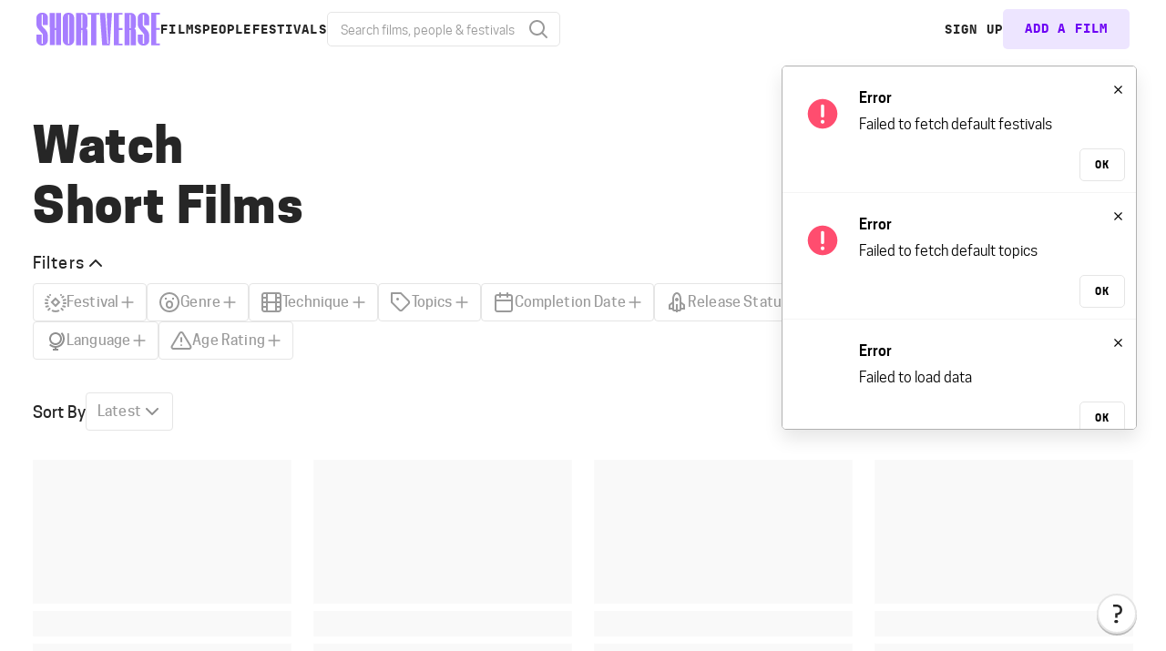

--- FILE ---
content_type: text/html; charset=UTF-8
request_url: https://www.shortverse.com/explore?tags=existential-crisi
body_size: 147657
content:
<!DOCTYPE html>
<html lang="en">
	<head>
		<meta charset="utf-8" />

		<title>Existential crisi Short Films | Shortverse</title>

		<meta name="apple-mobile-web-app-capable"          content="yes" />
		<meta name="apple-mobile-web-app-status-bar-style" content="black-translucent" />
		<meta name="apple-touch-fullscreen"                content="yes" />

		<meta name="author"             content="Shortverse" />
		<meta name="description"        content="Watch the best Existential crisi short films. Film festivals, distributors, and filmmakers all on one platform. Shortverse offers the tools to submit to film festivals, find your audience, build a film webpage, share private screenings, find collaborators, connect with industry professionals, and get your film seen." />
		<meta name="format-detection"   content="telephone=no" />
				<meta name="revisit-after"      content="1 day" />
		<meta name="viewport"           content="width=device-width, initial-scale=1" />

		<meta itemprop="description"    content="Watch the best Existential crisi short films. Film festivals, distributors, and filmmakers all on one platform. Shortverse offers the tools to submit to film festivals, find your audience, build a film webpage, share private screenings, find collaborators, connect with industry professionals, and get your film seen." />
		<meta itemprop="name"           content="Existential crisi Short Films | Shortverse" />

		<meta property="og:description"  content="Watch the best Existential crisi short films. Film festivals, distributors, and filmmakers all on one platform. Shortverse offers the tools to submit to film festivals, find your audience, build a film webpage, share private screenings, find collaborators, connect with industry professionals, and get your film seen." />
					<meta itemprop="image" content="https://media.shortverse.com/media/system-settings/1x12-W10=-f9dcd473dbdf9e84480ff634977b2685.jpg" />
			<meta property="og:image" content="https://media.shortverse.com/media/system-settings/1x12-W10=-f9dcd473dbdf9e84480ff634977b2685.jpg" />
			<meta property="og:image:width" content="1280" />			<meta property="og:image:height" content="630"/>		
		<meta property="og:site_name"    content="Shortverse" />
		<meta property="og:title"        content="Existential crisi Short Films | Shortverse" />
		<meta property="og:type"         content="article" />
		<meta property="og:url"          content="https://www.shortverse.com/explore?tags=existential-crisi" />

		<meta property="twitter:account_id"  content="19959735" />
		<meta property="twitter:card"        content="summary_large_image" />
		<meta property="twitter:creator"     content="@shortoftheweek" />
		<meta property="twitter:site"        content="@shortoftheweek" />

		<link rel="shortcut icon" href="https://static.shortverse.com/image/icon/favicon/favicon.ico?__sotw-v=13.14.1" />

		<link rel="apple-touch-icon" sizes="57x57" href="https://static.shortverse.com/image/icon/favicon/apple-touch-icon-57x57.png?__sotw-v=13.14.1" />
		<link rel="apple-touch-icon" sizes="60x60" href="https://static.shortverse.com/image/icon/favicon/apple-touch-icon-60x60.png?__sotw-v=13.14.1" />
		<link rel="apple-touch-icon" sizes="72x72" href="https://static.shortverse.com/image/icon/favicon/apple-touch-icon-72x72.png?__sotw-v=13.14.1" />
		<link rel="apple-touch-icon" sizes="76x76" href="https://static.shortverse.com/image/icon/favicon/apple-touch-icon-76x76.png?__sotw-v=13.14.1" />
		<link rel="apple-touch-icon" sizes="114x114" href="https://static.shortverse.com/image/icon/favicon/apple-touch-icon-114x114.png?__sotw-v=13.14.1" />
		<link rel="apple-touch-icon" sizes="120x120" href="https://static.shortverse.com/image/icon/favicon/apple-touch-icon-120x120.png?__sotw-v=13.14.1" />
		<link rel="apple-touch-icon" sizes="144x144" href="https://static.shortverse.com/image/icon/favicon/apple-touch-icon-144x144.png?__sotw-v=13.14.1" />
		<link rel="apple-touch-icon" sizes="152x152" href="https://static.shortverse.com/image/icon/favicon/apple-touch-icon-152x152.png?__sotw-v=13.14.1" />

		<link rel="alternate" type="application/atom+xml" title="Films Feed" href="https://www.shortverse.com/feed/films/" />

		<style>
			body:after {
				background: var(--body-background) center center no-repeat;
				content: " ";
				display: none;
				height: 100%;
				left: 0;
				opacity: 1;
				pointer-events: none;
				position: fixed;
				transition: opacity 0.25s ease-in-out;
				top: 0;
				width: 100%;
				z-index: 999;
			}
			.js-capable body:after {
				display: block;
			}
			.js-capable body.js-disabled:after {
				display: none;
			}
		</style>

		<script>document.documentElement.className = 'js-capable';</script>

		<link rel="dns-prefetch" href="https://www.shortverse.com" />
		<link rel="preload" href="https://static.shortverse.com/font/Neumatic-Compressed/neuematiccompressed-bold-webfont.woff2" as="font" type="font/woff2" crossorigin />
		<link rel="preload" href="https://static.shortverse.com/font/JetBrainsMono/jetbrainsmono-regular-webfont.woff2" as="font" type="font/woff2" crossorigin />
		<link rel="preload" href="https://static.shortverse.com/font/JetBrainsMono/jetbrainsmono-bold-webfont.woff2" as="font" type="font/woff2" crossorigin />
		<link rel="preload" href="https://static.shortverse.com/font/JetBrainsMono/jetbrainsmono-extrabold-webfont.woff2" as="font" type="font/woff2" crossorigin />
		<link rel="preload" href="https://static.shortverse.com/font/CooperHewitt/cooperhewitt-book-webfont.woff2" as="font" type="font/woff2" crossorigin />
		<link rel="preload" href="https://static.shortverse.com/font/CooperHewitt/cooperhewitt-medium-webfont.woff2" as="font" type="font/woff2" crossorigin />
		<link rel="preload" href="https://static.shortverse.com/font/CooperHewitt/cooperhewitt-semibold-webfont.woff2" as="font" type="font/woff2" crossorigin />
		<link rel="preload" href="https://static.shortverse.com/font/CooperHewitt/cooperhewitt-bold-webfont.woff2" as="font" type="font/woff2" crossorigin />
		<link rel="preload" href="https://static.shortverse.com/font/CooperHewitt/cooperhewitt-heavy-webfont.woff2" as="font" type="font/woff2" crossorigin />

		<link rel="stylesheet" href="https://static.shortverse.com/style/font.css?__sotw-v=13.14.1" />

					<link rel="stylesheet" href="https://static.shortverse.com/style/project.shortverse.css?__sotw-v=13.14.1" />
		
					<script type="application/ld+json">{"@context":"http:\/\/schema.org","@type":"WebSite","url":"https:\/\/www.shortverse.com\/explore"}</script>
			</head>
	<body class="
		
		
	">
								<div id="rendered">
				<nav class="view-header" role="navigation" :class="{'state-menu-open' : menuIsOpen}">
	<div class="view-component-headerlogo">
	<h1>
		<a href="https://www.shortverse.com/">
			<span>
				<svg height="42" viewBox="0 0 159 42" fill="none" xmlns="http://www.w3.org/2000/svg">
<path d="M8.20374 0H6.55447C2.87111 0 0 3.1586 0 6.37328V13.6744C0 17.4884 0.587126 18.6887 3.28093 21.8489C4.29939 23.0661 5.13612 24.0164 5.81448 24.7869L5.81631 24.789C5.99422 24.991 6.16245 25.1807 6.3211 25.3596C7.34114 26.5097 7.96505 27.2131 8.21813 27.8877L8.21801 27.9074V39.5413H6.60133V27.8969H0.0673617V35.5249C0.0673617 38.6851 2.82052 41.9326 6.66881 41.9326H8.15076C11.8891 41.9326 14.5809 38.6851 14.5809 35.5249V30.6212C14.5809 26.6437 14.2757 25.0636 11.9118 22.1214C10.9743 21.0675 10.1635 20.2006 9.47549 19.4651L9.25541 19.23C7.87353 17.754 6.96852 16.7874 6.61758 15.8974H6.60133V2.42502H8.21801V15.8555H14.7458V6.37487C14.7458 3.16019 12.107 0 8.20374 0Z" fill="#A77EFF"/>
<path fill-rule="evenodd" clip-rule="evenodd" d="M40.4169 41.7514C36.5137 41.7514 33.9502 38.5459 33.9502 35.3857V6.45385C33.9502 3.23917 36.5217 0.0673828 40.4249 0.0673828H42.0192C45.8675 0.0673828 48.378 3.23917 48.433 6.45385V35.352C48.433 38.5122 45.8819 41.7514 42.0336 41.7514H40.4169ZM41.9662 2.47951H40.4843V39.5958H41.9662V2.47951Z" fill="#A77EFF"/>
<path d="M147.185 0.134766H158.334L158.345 2.29034H153.652V19.5349H158.345V21.96L153.652 21.9936V39.4066H158.345V41.6245H147.185V0.134766Z" fill="#A77EFF"/>
<path d="M99.4258 0.269409H110.574L110.586 2.42498H105.893V19.6696H110.586V22.0946L105.893 22.1283V39.5413H110.586V41.7591H99.4258V0.269409Z" fill="#A77EFF"/>
<path fill-rule="evenodd" clip-rule="evenodd" d="M113.033 41.6632L119.528 41.6968L119.634 22.162H121.116V41.6968H127.583V23.9164C127.583 21.9004 126.887 20.5927 125.787 20.2113C126.887 19.6665 127.583 18.3561 127.583 16.5036V6.58711C127.583 3.4814 125.032 0.269409 121.184 0.269409H113.033V41.6632ZM121.116 2.49234H119.634V19.7369H121.116V2.49234Z" fill="#A77EFF"/>
<path fill-rule="evenodd" clip-rule="evenodd" d="M57.3535 41.6296L50.8582 41.5959V0.202148H59.0089C62.8572 0.202148 65.4083 3.41414 65.4083 6.51985V16.4363C65.4083 18.2888 64.712 19.5992 63.6125 20.1441C64.712 20.5255 65.4083 21.8331 65.4083 23.8491V41.6296H58.9416V22.0947H57.4596L57.3535 41.6296ZM57.4596 2.42508H58.9416V19.6697H57.4596V2.42508Z" fill="#A77EFF"/>
<path d="M25.0588 0.269409H31.5255V41.557H25.0588V22.0946H23.5768V41.557H17.1774L17.0427 0.269409H23.5768V19.6696H25.0588V0.269409Z" fill="#A77EFF"/>
<path d="M97.001 0.269409H90.2311L90.8977 20.4127L92.252 39.5413H91.0731L88.2439 0.269409H81.373L84.4043 41.6968H94.1274L97.001 0.269409Z" fill="#A77EFF"/>
<path d="M65.8125 0.269409H80.5459V2.41209H76.7251V41.684H70.2584V2.41209H65.8125V0.269409Z" fill="#A77EFF"/>
<path d="M136.563 0.0673828H138.212C142.115 0.0673828 144.754 3.22758 144.754 6.44226V15.9228H138.226V2.4924H136.61V15.9647H136.626C136.977 16.8548 137.882 17.8214 139.263 19.2974L139.484 19.5325C140.171 20.268 140.982 21.1349 141.92 22.1887C144.284 25.131 144.76 26.7111 144.76 30.6886V35.5923C144.76 38.7525 141.897 42 138.159 42H136.677C132.829 42 130.075 38.7525 130.075 35.5923V27.9643H136.61V39.6087H138.226L138.226 27.9551C137.973 27.2805 137.349 26.5767 136.329 25.4267C136.17 25.248 136.002 25.0582 135.824 24.8563L135.823 24.8546C135.144 24.0841 134.308 23.1337 133.289 21.9163C130.595 18.7561 130.008 17.5558 130.008 13.7418V6.44067C130.008 3.22599 132.879 0.0673828 136.563 0.0673828Z" fill="#A77EFF"/>
</svg>

			</span>
		</a>
	</h1>
</div>

	<ul class="view-left-navigation unstyled">
		<li>
			<a href="https://www.shortverse.com/explore" title="Explore short films">
				<span>Films</span>
			</a>
		</li>
		<li>
			<a href="https://www.shortverse.com/connect" title="Connect with other filmmakers">
				<span>People</span>
			</a>
		</li>
		<li>
			<a href="https://www.shortverse.com/festivals" title="Explore festivals">
				<span>Festivals</span>
			</a>
		</li>

		<li class="nav-search" aria-label="Search"><div class="view-component-searchform" :id="containerId">
	<form action="/search" class="frmSearch" method="GET" v-on:submit="Handle_OnSubmit">
		<label class="icon-end">
			<template v-if="!this.query.length">
				<svg
    width="24"
    height="24"
    class="icon icon-search"
    viewBox="0 0 24 24"
    fill="none"
    xmlns="http://www.w3.org/2000/svg"
>
    <path
        id="Oval (Stroke)"
        fill-rule="evenodd"
        clip-rule="evenodd"
        d="M2 10.5C2 5.80558 5.80558 2 10.5 2C15.1944 2 19 5.80558 19 10.5C19 15.1944 15.1944 19 10.5 19C5.80558 19 2 15.1944 2 10.5ZM10.5 4C6.91015 4 4 6.91015 4 10.5C4 14.0899 6.91015 17 10.5 17C14.0899 17 17 14.0899 17 10.5C17 6.91015 14.0899 4 10.5 4Z"
        fill="black"
    />
    <path
        id="Shape (Stroke)"
        fill-rule="evenodd"
        clip-rule="evenodd"
        d="M15.0929 15.0929C15.4835 14.7024 16.1166 14.7024 16.5072 15.0929L21.7072 20.2929C22.0977 20.6834 22.0977 21.3166 21.7072 21.7071C21.3166 22.0976 20.6835 22.0976 20.2929 21.7071L15.0929 16.5071C14.7024 16.1166 14.7024 15.4834 15.0929 15.0929Z"
        fill="black"
    />
</svg>

			</template>
			<button v-else="" class="action-clear icon" v-on:click="Handle_OnClearClick" type="button">
				<svg width="24" height="24" class="icon icon-remove" viewBox="0 0 24 24" fill="none" xmlns="http://www.w3.org/2000/svg">
<path id="Shape (Stroke)" fill-rule="evenodd" clip-rule="evenodd" d="M18.7071 5.29289C19.0976 5.68342 19.0976 6.31658 18.7071 6.70711L6.70711 18.7071C6.31658 19.0976 5.68342 19.0976 5.29289 18.7071C4.90237 18.3166 4.90237 17.6834 5.29289 17.2929L17.2929 5.29289C17.6834 4.90237 18.3166 4.90237 18.7071 5.29289Z" fill="black"/>
<path id="Shape (Stroke)_2" fill-rule="evenodd" clip-rule="evenodd" d="M5.29289 5.29289C5.68342 4.90237 6.31658 4.90237 6.70711 5.29289L18.7071 17.2929C19.0976 17.6834 19.0976 18.3166 18.7071 18.7071C18.3166 19.0976 17.6834 19.0976 17.2929 18.7071L5.29289 6.70711C4.90237 6.31658 4.90237 5.68342 5.29289 5.29289Z" fill="black"/>
</svg>

			</button>

			<input
				autocomplete="off"
				class="search-input type-body-ui"
				data-placeholder="Search"
				name=""
				placeholder=""
				ref="queryField"
				type="text"
				v-model="query"
				maxlength="100"
				v-on:input="Handle_OnInput"
				v-on:focus="Handle_OnFocus"
				/>
		</label>
	</form>

	<SvDropdown :enable-toggle="false"
	            ref="svDropdown"
	            align="end"
	            :parent-selector="'#' + containerId"
	            v-on:select="Handle_OnResultSelected">
		<template v-slot:items="">
			<ViewLoadingGrid v-if="isLoading() && hasNoResults()" />
			<p v-else-if="hasNoResults()" class="no-results">No results</p>
			<template v-else="">
				<SvDropdownHeader v-if="searchResult.filmResultCount" :bordered="true">
					<div class="results-header">
						<h5 class="type-label">Films</h5>
						<span v-if="!showAllFilms && searchResult.filmResultCount > maxVisibleItems"
						      class="show-more-link type-meta-sm"
						      v-on:click="Handle_ShowMore($event, 'film')">
							<a href="#">Show all <svg width="24" height="24" class="icon icon-chevron-down" viewBox="0 0 24 24" fill="none" xmlns="http://www.w3.org/2000/svg">
<path fill-rule="evenodd" clip-rule="evenodd" d="M5.29289 8.29289C5.68342 7.90237 6.31658 7.90237 6.70711 8.29289L12 13.5858L17.2929 8.29289C17.6834 7.90237 18.3166 7.90237 18.7071 8.29289C19.0976 8.68342 19.0976 9.31658 18.7071 9.70711L12.7071 15.7071C12.3166 16.0976 11.6834 16.0976 11.2929 15.7071L5.29289 9.70711C4.90237 9.31658 4.90237 8.68342 5.29289 8.29289Z" fill="#333333"/>
</svg>
</a>
						</span>
					</div>
				</SvDropdownHeader>
				<SvDropdownItem v-for="(filter, i) in searchResult.filmFilters.slice(0, showAllFilms ? 100 : maxVisibleFilters)"
				                :value="'film:filter:' + filter.type + ':' + filter.label"
				                :passthrough="true"
				                :bordered="true">
					<ViewComponentSearchFormFilterItem url-path="/explore" :filter="filter" />
				</SvDropdownItem>
				<SvDropdownItem v-for="(model, i) in searchResult.films.slice(0, showAllFilms ? 100 : maxVisibleItems)"
				                :value="'film:model::' + model.id"
				                :passthrough="true"
				                :bordered="true"
				                :href="model.getUrl()">
					<ViewFilmThumbnailLink :film="model" type="row-small" />
				</SvDropdownItem>

				<SvDropdownHeader v-if="searchResult.personResultCount" :bordered="true">
					<div class="results-header">
						<h5 class="type-label">People</h5>
						<span v-if="!showAllPeople && searchResult.personResultCount > maxVisibleItems"
						      class="show-more-link type-meta-sm"
						      v-on:click="Handle_ShowMore($event, 'person')">
							<a href="#">Show all <svg width="24" height="24" class="icon icon-chevron-down" viewBox="0 0 24 24" fill="none" xmlns="http://www.w3.org/2000/svg">
<path fill-rule="evenodd" clip-rule="evenodd" d="M5.29289 8.29289C5.68342 7.90237 6.31658 7.90237 6.70711 8.29289L12 13.5858L17.2929 8.29289C17.6834 7.90237 18.3166 7.90237 18.7071 8.29289C19.0976 8.68342 19.0976 9.31658 18.7071 9.70711L12.7071 15.7071C12.3166 16.0976 11.6834 16.0976 11.2929 15.7071L5.29289 9.70711C4.90237 9.31658 4.90237 8.68342 5.29289 8.29289Z" fill="#333333"/>
</svg>
</a>
						</span>
					</div>
				</SvDropdownHeader>
				<SvDropdownItem v-for="(filter, i) in searchResult.personFilters.slice(0, showAllPeople ? 100 : maxVisibleFilters)"
				                :value="'person:filter:' + filter.type + ':' + filter.label"
				                :bordered="true"
				                :passthrough="true">
					<ViewComponentSearchFormFilterItem url-path="/connect" :filter="filter" />
				</SvDropdownItem>
				<SvDropdownItem v-for="(model, i) in searchResult.people.slice(0, showAllPeople ? 100 : maxVisibleItems)"
				                :value="'person:model::' + model.id"
				                :passthrough="true"
				                :bordered="true"
				                :href="model.getUrl()">
					<ViewPersonThumbnailLink :person="model" :user="model.user" type="row-small" />
				</SvDropdownItem>

				<SvDropdownHeader v-if="searchResult.festivalResultCount" :bordered="true">
					<div class="results-header">
						<h5 class="type-label">Festivals</h5>
						<span v-if="!showAllFestivals && searchResult.festivalResultCount > maxVisibleItems"
						      class="show-more-link type-meta-sm"
						      v-on:click="Handle_ShowMore($event, 'festival')">
							<a href="#">Show all <svg width="24" height="24" class="icon icon-chevron-down" viewBox="0 0 24 24" fill="none" xmlns="http://www.w3.org/2000/svg">
<path fill-rule="evenodd" clip-rule="evenodd" d="M5.29289 8.29289C5.68342 7.90237 6.31658 7.90237 6.70711 8.29289L12 13.5858L17.2929 8.29289C17.6834 7.90237 18.3166 7.90237 18.7071 8.29289C19.0976 8.68342 19.0976 9.31658 18.7071 9.70711L12.7071 15.7071C12.3166 16.0976 11.6834 16.0976 11.2929 15.7071L5.29289 9.70711C4.90237 9.31658 4.90237 8.68342 5.29289 8.29289Z" fill="#333333"/>
</svg>
</a>
						</span>
					</div>
				</SvDropdownHeader>
				<SvDropdownItem v-for="(filter, i) in searchResult.festivalFilters.slice(0, showAllFestivals ? 100 : maxVisibleFilters)"
				                :value="'festival:filter:' + filter.type + ':' + filter.label"
				                :bordered="true"
				                :passthrough="true">
					<ViewComponentSearchFormFilterItem url-path="/festivals" :filter="filter" />
				</SvDropdownItem>
				<SvDropdownItem v-for="(model, i) in searchResult.festivals.slice(0, showAllFestivals ? 100 : maxVisibleItems)"
				                :value="'festival:model::' + model.id"
				                :passthrough="true"
				                :bordered="true"
				                :href="model.getUrl()">
					<div class="festival-result-item">
						<img
							alt=" avatar"
							src=""
							title="" />
						<h6 class="festival-name">
							
							<span v-if="model.isTopFestival()" class="top-festival-icon" v-tooltip="'top festival'">
								<svg width="24" height="24"  class="icon icon-verified" viewBox="0 0 24 24" fill="none" xmlns="http://www.w3.org/2000/svg">
	<path id="icon" fill-rule="evenodd" clip-rule="evenodd" d="M4.22183 19.7782C3.29761 18.854 3.03247 17.4442 3.32231 15.5944C1.80938 14.4914 1 13.307 1 12C1 10.693 1.80938 9.50862 3.32231 8.40558C3.03247 6.55582 3.29761 5.14604 4.22183 4.22183C5.14604 3.29761 6.55582 3.03247 8.40558 3.32231C9.50862 1.80938 10.693 1 12 1C13.307 1 14.4914 1.80938 15.5944 3.32231C17.4442 3.03247 18.854 3.29761 19.7782 4.22183C20.7024 5.14604 20.9675 6.55582 20.6777 8.40558C22.1906 9.50862 23 10.693 23 12C23 13.307 22.1906 14.4914 20.6777 15.5944C20.9675 17.4442 20.7024 18.854 19.7782 19.7782C18.854 20.7024 17.4442 20.9675 15.5944 20.6777C14.4914 22.1906 13.307 23 12 23C10.693 23 9.50862 22.1906 8.40558 20.6777C6.55582 20.9675 5.14604 20.7024 4.22183 19.7782ZM8.65258 18.598C9.05851 18.5111 9.47594 18.684 9.7015 19.0325C10.5823 20.3933 11.3676 21 12 21C12.6324 21 13.4177 20.3933 14.2985 19.0325C14.5241 18.684 14.9415 18.5111 15.3474 18.598C16.9325 18.9374 17.9168 18.8111 18.364 18.364C18.8111 17.9168 18.9374 16.9325 18.598 15.3474C18.5111 14.9415 18.684 14.5241 19.0325 14.2985C20.3933 13.4177 21 12.6324 21 12C21 11.3676 20.3933 10.5823 19.0325 9.7015C18.684 9.47594 18.5111 9.05851 18.598 8.65258C18.9374 7.06755 18.8111 6.08319 18.364 5.63604C17.9168 5.18889 16.9325 5.06256 15.3474 5.40202C14.9415 5.48895 14.5241 5.31605 14.2985 4.96754C13.4177 3.60672 12.6324 3 12 3C11.3676 3 10.5823 3.60672 9.7015 4.96754C9.47594 5.31605 9.05851 5.48895 8.65258 5.40202C7.06755 5.06256 6.08319 5.18889 5.63604 5.63604C5.18889 6.08319 5.06256 7.06755 5.40202 8.65258C5.48895 9.05851 5.31605 9.47594 4.96754 9.7015C3.60672 10.5823 3 11.3676 3 12C3 12.6324 3.60672 13.4177 4.96754 14.2985C5.31605 14.5241 5.48895 14.9415 5.40202 15.3474C5.06256 16.9325 5.18889 17.9168 5.63604 18.364C6.08319 18.8111 7.06755 18.9374 8.65258 18.598ZM15.2929 8.29289L11 12.5858L8.70711 10.2929L7.29289 11.7071L11 15.4142L16.7071 9.70711L15.2929 8.29289Z" fill="black"/>
</svg>

							</span>
						</h6>
					</div>
				</SvDropdownItem>
			</template>
		</template>
	</SvDropdown>
</div>
</li>
	</ul>

	<ul class="view-right-navigation unstyled">
		<template v-if="me.id">
			<template v-if="fetchedFilms">
				<li v-if="hasFilms" class="nav-projects">
					<a class="" href="https://www.shortverse.com/account/films">
						<span>My Films</span>
					</a>
				</li>
				<li v-else="" class="nav-projects">
					<a class="cta-link" href="/add">
						<span>Add a Film</span>
					</a>
				</li>
			</template>
			<li class="user-notifications">
				<SvDropdown ref="activityFeedDropdown" v-on:show="Handle_OnActivityFeedShow" :arrow-icon="null" align="end">
					<template v-slot:toggle="">
						<button aria-label="Notifications" type="button">
							<svg width="24" height="24" class="icon icon-bell" viewBox="0 0 24 24" fill="none" xmlns="http://www.w3.org/2000/svg">
	<path id="icon" fill-rule="evenodd" clip-rule="evenodd" d="M19 10C19 5.94082 16.7616 3.1235 13.8654 2.27771C13.7605 2.00636 13.5948 1.7541 13.3695 1.54243C12.5997 0.81919 11.4003 0.81919 10.6305 1.54243C10.4057 1.75364 10.2402 2.00525 10.1353 2.27592C7.23535 3.11803 5 5.92919 5 10C5 12.6339 4.46898 14.1098 3.48596 15.1793C3.32161 15.3582 2.87632 15.7678 2.57468 16.0453L2.57465 16.0453L2.57465 16.0453L2.5745 16.0454C2.43187 16.1766 2.32138 16.2783 2.28796 16.3119L2 16.604V20.0141H8.08798C8.29384 21.0761 8.87009 21.7867 9.9122 22.4226C11.1941 23.2049 12.8059 23.2049 14.0878 22.4226C15.0075 21.8614 15.6241 20.9989 15.8743 20.0141H22V16.604L21.712 16.3119C21.6817 16.2812 21.5757 16.1834 21.437 16.0555C21.1363 15.7781 20.6823 15.3592 20.5154 15.1769C19.5317 14.1024 19 12.6246 19 10ZM13.7367 20.0141H10.1786C10.3199 20.2769 10.5607 20.4754 10.954 20.7154C11.5963 21.1073 12.4037 21.1073 13.046 20.7154C13.3434 20.5339 13.5758 20.2937 13.7367 20.0141ZM19.0402 16.5274C19.2506 16.7573 19.7016 17.1774 20 17.4519V18.0141H4V17.4524C4.29607 17.1811 4.74843 16.7613 4.95849 16.5327C6.29422 15.0794 7 13.1178 7 10C7 6.21989 9.33277 4.01238 12 4.01238C14.6597 4.01238 17 6.23129 17 10C17 13.1078 17.706 15.07 19.0402 16.5274Z" fill="#333333"/>
</svg>

							<span v-if="unreadNotificationCount > 0" class="unread-indicator">
								
							</span>
						</button>
					</template>
					<template v-slot:items="">
						<ViewLoadingGrid v-if="activityItems.loading" />

				        <div class="no-activity" v-else-if="!activityItems.length">
			                <svg
    enable-background="new 0 0 360 180"
    class="graphic graphic-message-bubble-callout"
    viewBox="0 0 360 180"
    x="0px"
    xmlns="http://www.w3.org/2000/svg"
    y="0px"
>
    <g id="Bubbles">
        <g>
            <path
                fill="#1D1D1B"
                d="M209.4,33c-31,0-56.2,18.6-56.2,41.4c0,1,0.8,1.9,1.9,1.9c1,0,1.9-0.8,1.9-1.9c0-20.7,23.5-37.6,52.4-37.6
			c28.9,0,52.4,16.9,52.4,37.6c0,11.7-7.5,22.6-20.5,29.8c-0.6,0.3-0.9,0.9-1,1.5c0,0.6-0.1,1.3-0.1,1.9c0,5.2,1.3,10.1,3.7,14.6
			c-8.9-0.9-17.4-4.5-24.2-10.4c-0.4-0.3-0.9-0.5-1.5-0.4c-3,0.4-6,0.6-8.9,0.6c-1,0-1.9,0.8-1.9,1.9c0,1,0.8,1.9,1.9,1.9
			c2.8,0,5.7-0.2,8.5-0.5c8.3,6.9,18.8,10.8,29.6,10.9c0,0,0,0,0,0c0.7,0,1.3-0.4,1.7-1c0.3-0.6,0.3-1.4-0.1-2c-3.3-4.6-5-10-5-15.6
			c0-0.2,0-0.4,0-0.7c13.7-7.9,21.5-19.7,21.5-32.6C265.5,51.6,240.3,33,209.4,33z"
            />
            <path
                fill="#1D1D1B"
                d="M111.1,156.4c0,5.6-1.7,11-5,15.6c-0.4,0.6-0.5,1.3-0.1,2c0.3,0.6,1,1,1.7,1c0,0,0,0,0,0
			c10.8-0.2,21.3-4,29.6-10.9c2.9,0.3,5.7,0.5,8.5,0.5c31,0,56.2-18.6,56.2-41.4c0-22.8-25.2-41.4-56.2-41.4
			c-31,0-56.2,18.6-56.2,41.4c0,12.9,7.8,24.7,21.5,32.6C111.1,156,111.1,156.2,111.1,156.4z M93.4,123.2
			c0-20.7,23.5-37.6,52.4-37.6c28.9,0,52.4,16.9,52.4,37.6s-23.5,37.6-52.4,37.6c-2.9,0-5.9-0.2-8.9-0.6c-0.5-0.1-1.1,0.1-1.5,0.4
			c-6.8,5.9-15.3,9.5-24.2,10.4c2.4-4.5,3.7-9.5,3.7-14.6c0-0.6,0-1.3-0.1-1.9c0-0.6-0.4-1.2-1-1.5
			C100.9,145.8,93.4,134.9,93.4,123.2z"
            />
            <g>
                <path
                    fill="#1D1D1B"
                    d="M131.4,123.2c0,1-0.8,1.9-1.9,1.9s-1.9-0.8-1.9-1.9c0-1,0.8-1.9,1.9-1.9S131.4,122.2,131.4,123.2z"
                />
                <path
                    fill="#1D1D1B"
                    d="M147.4,123.2c0,1-0.8,1.9-1.9,1.9s-1.9-0.8-1.9-1.9c0-1,0.8-1.9,1.9-1.9S147.4,122.2,147.4,123.2z"
                />
                <path
                    fill="#1D1D1B"
                    d="M163.4,123.2c0,1-0.8,1.9-1.9,1.9s-1.9-0.8-1.9-1.9c0-1,0.8-1.9,1.9-1.9S163.4,122.2,163.4,123.2z"
                />
            </g>
        </g>
    </g>
    <g id="Sparkles">
        <g id="Cross_5_">
            <path
                fill="#1D1D1B"
                d="M185.2,15.6h-0.4c-0.2,0-0.4-0.2-0.4-0.4V8.9c0-0.2,0.2-0.4,0.4-0.4h0.4c0.2,0,0.4,0.2,0.4,0.4v6.3
			C185.6,15.4,185.4,15.6,185.2,15.6z"
            />
            <path
                fill="#1D1D1B"
                d="M188.5,11.8v0.4c0,0.2-0.2,0.4-0.4,0.4h-6.3c-0.2,0-0.4-0.2-0.4-0.4v-0.4c0-0.2,0.2-0.4,0.4-0.4h6.3
			C188.3,11.4,188.5,11.6,188.5,11.8z"
            />
        </g>
        <g id="Cross_4_">
            <path
                fill="#1D1D1B"
                d="M288,55.3h-0.4c-0.2,0-0.4-0.2-0.4-0.4v-6.1c0-0.2,0.2-0.4,0.4-0.4h0.4c0.2,0,0.4,0.2,0.4,0.4v6.1
			C288.3,55.1,288.2,55.3,288,55.3z"
            />
            <path
                fill="#1D1D1B"
                d="M291.2,51.7v0.4c0,0.2-0.2,0.4-0.4,0.4h-6.1c-0.2,0-0.4-0.2-0.4-0.4v-0.4c0-0.2,0.2-0.4,0.4-0.4h6.1
			C291,51.3,291.2,51.5,291.2,51.7z"
            />
        </g>
        <g id="Cross_3_">
            <path
                fill="#1D1D1B"
                d="M80.8,98.3h-0.4c-0.2,0-0.4-0.2-0.4-0.4v-6.1c0-0.2,0.2-0.4,0.4-0.4h0.4c0.2,0,0.4,0.2,0.4,0.4v6.1
			C81.2,98.1,81,98.3,80.8,98.3z"
            />
            <path
                fill="#1D1D1B"
                d="M84,94.7v0.4c0,0.2-0.2,0.4-0.4,0.4h-6.1c-0.2,0-0.4-0.2-0.4-0.4v-0.4c0-0.2,0.2-0.4,0.4-0.4h6.1
			C83.9,94.3,84,94.5,84,94.7z"
            />
        </g>
        <g id="CircleFilled">
            <circle fill="#1D1D1B" cx="98.7" cy="53" r="3.8" />
        </g>
        <g id="CircleHollow">
            <circle
                fill="none"
                stroke="#1D1D1B"
                stroke-miterlimit="10"
                cx="249.9"
                cy="18.5"
                r="3.8"
            />
            <circle
                fill="none"
                stroke="#1D1D1B"
                stroke-miterlimit="10"
                cx="279"
                cy="102.9"
                r="2.3"
            />
            <circle
                fill="none"
                stroke="#1D1D1B"
                stroke-miterlimit="10"
                cx="140.9"
                cy="41.5"
                r="2.3"
            />
        </g>
    </g>
</svg>


			                <h6>Get active!</h6>
			                <p>
				                Activity, like
				                <a href="/connect">new followers</a> or
				                <a href="/account/films/new">added films</a>,
				                will show up here.
			                </p>
				        </div>

						<template v-else="">
							<SvDropdownItem v-for="activityItem in activityItems"
							                v-if="activityItem.canBeRendered()">
								<div class="activity-feed-item">
									<a href="" class="activity-feed-item-person">
					                    <figure>
					                        <img src="" alt="avatar"/>
					                    </figure>
					                </a>

									<div class="activity-feed-item-content">
										<div class="activity-feed-item-info">
											<a href="">
												<span></span>
											</a>
																							<span>started following you.</span>
																					</div>

										<time datetime=""
										      class="text-ui-body-sm text-faded"
										      title="">
											
										</time>
									</div>
								</div>
							</SvDropdownItem>
						</template>
					</template>
				</SvDropdown>

			</li>
			<li class="user-messages">
				<a href="https://www.shortverse.com/account/messages" title="View your messages">
					<button type="button">
						<svg
    width="24"
    height="24"
    class="icon icon-account-messages"
    viewBox="0 0 24 24"
    fill="none"
    xmlns="http://www.w3.org/2000/svg"
>
    <path
        id="Shape (Stroke)"
        fill-rule="evenodd"
        clip-rule="evenodd"
        d="M4 5C3.45228 5 3 5.45228 3 6V18C3 18.5477 3.45228 19 4 19H20C20.5477 19 21 18.5477 21 18V6C21 5.45228 20.5477 5 20 5H4ZM1 6C1 4.34772 2.34772 3 4 3H20C21.6523 3 23 4.34772 23 6V18C23 19.6523 21.6523 21 20 21H4C2.34772 21 1 19.6523 1 18V6Z"
        fill="black"
    />
    <path
        id="Shape (Stroke)_2"
        fill-rule="evenodd"
        clip-rule="evenodd"
        d="M1.18073 5.42653C1.49745 4.97408 2.12098 4.86405 2.57343 5.18076L12 11.7793L21.4265 5.18076C21.879 4.86405 22.5025 4.97408 22.8192 5.42653C23.1359 5.87898 23.0259 6.50251 22.5734 6.81923L12.5734 13.8192C12.2291 14.0603 11.7708 14.0603 11.4265 13.8192L1.4265 6.81923C0.974052 6.50251 0.864017 5.87898 1.18073 5.42653Z"
        fill="black"
    />
</svg>

						<span v-if="unreadMessageCount > 0" class="unread-indicator"></span>
					</button>
				</a>
			</li>

			<li class="user-profile-wrapper">
				<SvDropdown>
					<template v-slot:toggle="">
						<ViewUserAvatar :online-indicator="false" :person="me.person" :user="me" :no-link="true" />
					</template>
					<template v-slot:items="">
						<SvDropdownItem :href="me.person.getUrl()" icon-name="account-user" :passthrough="true">
							View profile
						</SvDropdownItem>
						<SvDropdownItem href="/account/profile" icon-name="options" :passthrough="true">
							Settings
						</SvDropdownItem>

						<template v-if="userFestivals.length">
							<div class="sv-dropdown-divider"></div>
							<SvDropdownItem v-for="festival in userFestivals"
							                icon-name="account-honors"
							                :passthrough="true"
							                :href="`/account/festivals/${festival.id}/page`">
								
							</SvDropdownItem>
						</template>

						<div class="sv-dropdown-divider"></div>

						<SvDropdownItem href="/logout" :passthrough="true" :empty-icon-padding="true" target="_self">
							Sign out
						</SvDropdownItem>
					</template>
				</SvDropdown>
			</li>
		</template>

		<template v-else="">
			<li>
				<a class="nav-login" v-on:click.stop.prevent="Handle_OnClickLogin" href="https://www.shortverse.com/register">
					<span>Sign Up</span>
				</a>
			</li>

			<li class="nav-projects">
				<a class="btn btn-cta light-cta" href="/add">
					<span>Add a Film</span>
				</a>
			</li>
		</template>

		<li class="menu-icon">
			<button v-on:click="Handle_OnClickMenuIcon" type="button">
				<template v-if="menuIsOpen">
					<svg width="24" height="24" class="icon icon-x" viewBox="0 0 24 24" fill="none" xmlns="http://www.w3.org/2000/svg">
	<path id="Shape (Stroke)" fill-rule="evenodd" clip-rule="evenodd" d="M18.7071 5.29289C19.0976 5.68342 19.0976 6.31658 18.7071 6.70711L6.70711 18.7071C6.31658 19.0976 5.68342 19.0976 5.29289 18.7071C4.90237 18.3166 4.90237 17.6834 5.29289 17.2929L17.2929 5.29289C17.6834 4.90237 18.3166 4.90237 18.7071 5.29289Z" fill="#262626"/>
	<path id="Shape (Stroke)_2" fill-rule="evenodd" clip-rule="evenodd" d="M5.29289 5.29289C5.68342 4.90237 6.31658 4.90237 6.70711 5.29289L18.7071 17.2929C19.0976 17.6834 19.0976 18.3166 18.7071 18.7071C18.3166 19.0976 17.6834 19.0976 17.2929 18.7071L5.29289 6.70711C4.90237 6.31658 4.90237 5.68342 5.29289 5.29289Z" fill="#262626"/>
</svg>
				</template>
				<template v-else="">
					<svg width="24" height="24" class="icon icon-menu" viewBox="0 0 24 24" xmlns="http://www.w3.org/2000/svg">
	<path fill-rule="evenodd" clip-rule="evenodd" d="M2 6C2 5.44772 2.44772 5 3 5H21C21.5523 5 22 5.44772 22 6C22 6.55228 21.5523 7 21 7H3C2.44772 7 2 6.55228 2 6ZM2 12C2 11.4477 2.44772 11 3 11H21C21.5523 11 22 11.4477 22 12C22 12.5523 21.5523 13 21 13H3C2.44772 13 2 12.5523 2 12ZM3 17C2.44772 17 2 17.4477 2 18C2 18.5523 2.44772 19 3 19H21C21.5523 19 22 18.5523 22 18C22 17.4477 21.5523 17 21 17H3Z" fill="#262626"/>
</svg>

				</template>
			</button>
		</li>
	</ul>

		<div class="mobile-menu">
		<div class="menu-overlay" v-on:click="Handle_OnClickCloseMenu"></div>

		<ul class="menu state-is-light unstyled">
			<div class="view-component-searchform" :id="containerId">
	<form action="/search" class="frmSearch" method="GET" v-on:submit="Handle_OnSubmit">
		<label class="icon-end">
			<template v-if="!this.query.length">
				<svg
    width="24"
    height="24"
    class="icon icon-search"
    viewBox="0 0 24 24"
    fill="none"
    xmlns="http://www.w3.org/2000/svg"
>
    <path
        id="Oval (Stroke)"
        fill-rule="evenodd"
        clip-rule="evenodd"
        d="M2 10.5C2 5.80558 5.80558 2 10.5 2C15.1944 2 19 5.80558 19 10.5C19 15.1944 15.1944 19 10.5 19C5.80558 19 2 15.1944 2 10.5ZM10.5 4C6.91015 4 4 6.91015 4 10.5C4 14.0899 6.91015 17 10.5 17C14.0899 17 17 14.0899 17 10.5C17 6.91015 14.0899 4 10.5 4Z"
        fill="black"
    />
    <path
        id="Shape (Stroke)"
        fill-rule="evenodd"
        clip-rule="evenodd"
        d="M15.0929 15.0929C15.4835 14.7024 16.1166 14.7024 16.5072 15.0929L21.7072 20.2929C22.0977 20.6834 22.0977 21.3166 21.7072 21.7071C21.3166 22.0976 20.6835 22.0976 20.2929 21.7071L15.0929 16.5071C14.7024 16.1166 14.7024 15.4834 15.0929 15.0929Z"
        fill="black"
    />
</svg>

			</template>
			<button v-else="" class="action-clear icon" v-on:click="Handle_OnClearClick" type="button">
				<svg width="24" height="24" class="icon icon-remove" viewBox="0 0 24 24" fill="none" xmlns="http://www.w3.org/2000/svg">
<path id="Shape (Stroke)" fill-rule="evenodd" clip-rule="evenodd" d="M18.7071 5.29289C19.0976 5.68342 19.0976 6.31658 18.7071 6.70711L6.70711 18.7071C6.31658 19.0976 5.68342 19.0976 5.29289 18.7071C4.90237 18.3166 4.90237 17.6834 5.29289 17.2929L17.2929 5.29289C17.6834 4.90237 18.3166 4.90237 18.7071 5.29289Z" fill="black"/>
<path id="Shape (Stroke)_2" fill-rule="evenodd" clip-rule="evenodd" d="M5.29289 5.29289C5.68342 4.90237 6.31658 4.90237 6.70711 5.29289L18.7071 17.2929C19.0976 17.6834 19.0976 18.3166 18.7071 18.7071C18.3166 19.0976 17.6834 19.0976 17.2929 18.7071L5.29289 6.70711C4.90237 6.31658 4.90237 5.68342 5.29289 5.29289Z" fill="black"/>
</svg>

			</button>

			<input
				autocomplete="off"
				class="search-input type-body-ui"
				data-placeholder="Search"
				name=""
				placeholder=""
				ref="queryField"
				type="text"
				v-model="query"
				maxlength="100"
				v-on:input="Handle_OnInput"
				v-on:focus="Handle_OnFocus"
				/>
		</label>
	</form>

	<SvDropdown :enable-toggle="false"
	            ref="svDropdown"
	            align="end"
	            :parent-selector="'#' + containerId"
	            v-on:select="Handle_OnResultSelected">
		<template v-slot:items="">
			<ViewLoadingGrid v-if="isLoading() && hasNoResults()" />
			<p v-else-if="hasNoResults()" class="no-results">No results</p>
			<template v-else="">
				<SvDropdownHeader v-if="searchResult.filmResultCount" :bordered="true">
					<div class="results-header">
						<h5 class="type-label">Films</h5>
						<span v-if="!showAllFilms && searchResult.filmResultCount > maxVisibleItems"
						      class="show-more-link type-meta-sm"
						      v-on:click="Handle_ShowMore($event, 'film')">
							<a href="#">Show all <svg width="24" height="24" class="icon icon-chevron-down" viewBox="0 0 24 24" fill="none" xmlns="http://www.w3.org/2000/svg">
<path fill-rule="evenodd" clip-rule="evenodd" d="M5.29289 8.29289C5.68342 7.90237 6.31658 7.90237 6.70711 8.29289L12 13.5858L17.2929 8.29289C17.6834 7.90237 18.3166 7.90237 18.7071 8.29289C19.0976 8.68342 19.0976 9.31658 18.7071 9.70711L12.7071 15.7071C12.3166 16.0976 11.6834 16.0976 11.2929 15.7071L5.29289 9.70711C4.90237 9.31658 4.90237 8.68342 5.29289 8.29289Z" fill="#333333"/>
</svg>
</a>
						</span>
					</div>
				</SvDropdownHeader>
				<SvDropdownItem v-for="(filter, i) in searchResult.filmFilters.slice(0, showAllFilms ? 100 : maxVisibleFilters)"
				                :value="'film:filter:' + filter.type + ':' + filter.label"
				                :passthrough="true"
				                :bordered="true">
					<ViewComponentSearchFormFilterItem url-path="/explore" :filter="filter" />
				</SvDropdownItem>
				<SvDropdownItem v-for="(model, i) in searchResult.films.slice(0, showAllFilms ? 100 : maxVisibleItems)"
				                :value="'film:model::' + model.id"
				                :passthrough="true"
				                :bordered="true"
				                :href="model.getUrl()">
					<ViewFilmThumbnailLink :film="model" type="row-small" />
				</SvDropdownItem>

				<SvDropdownHeader v-if="searchResult.personResultCount" :bordered="true">
					<div class="results-header">
						<h5 class="type-label">People</h5>
						<span v-if="!showAllPeople && searchResult.personResultCount > maxVisibleItems"
						      class="show-more-link type-meta-sm"
						      v-on:click="Handle_ShowMore($event, 'person')">
							<a href="#">Show all <svg width="24" height="24" class="icon icon-chevron-down" viewBox="0 0 24 24" fill="none" xmlns="http://www.w3.org/2000/svg">
<path fill-rule="evenodd" clip-rule="evenodd" d="M5.29289 8.29289C5.68342 7.90237 6.31658 7.90237 6.70711 8.29289L12 13.5858L17.2929 8.29289C17.6834 7.90237 18.3166 7.90237 18.7071 8.29289C19.0976 8.68342 19.0976 9.31658 18.7071 9.70711L12.7071 15.7071C12.3166 16.0976 11.6834 16.0976 11.2929 15.7071L5.29289 9.70711C4.90237 9.31658 4.90237 8.68342 5.29289 8.29289Z" fill="#333333"/>
</svg>
</a>
						</span>
					</div>
				</SvDropdownHeader>
				<SvDropdownItem v-for="(filter, i) in searchResult.personFilters.slice(0, showAllPeople ? 100 : maxVisibleFilters)"
				                :value="'person:filter:' + filter.type + ':' + filter.label"
				                :bordered="true"
				                :passthrough="true">
					<ViewComponentSearchFormFilterItem url-path="/connect" :filter="filter" />
				</SvDropdownItem>
				<SvDropdownItem v-for="(model, i) in searchResult.people.slice(0, showAllPeople ? 100 : maxVisibleItems)"
				                :value="'person:model::' + model.id"
				                :passthrough="true"
				                :bordered="true"
				                :href="model.getUrl()">
					<ViewPersonThumbnailLink :person="model" :user="model.user" type="row-small" />
				</SvDropdownItem>

				<SvDropdownHeader v-if="searchResult.festivalResultCount" :bordered="true">
					<div class="results-header">
						<h5 class="type-label">Festivals</h5>
						<span v-if="!showAllFestivals && searchResult.festivalResultCount > maxVisibleItems"
						      class="show-more-link type-meta-sm"
						      v-on:click="Handle_ShowMore($event, 'festival')">
							<a href="#">Show all <svg width="24" height="24" class="icon icon-chevron-down" viewBox="0 0 24 24" fill="none" xmlns="http://www.w3.org/2000/svg">
<path fill-rule="evenodd" clip-rule="evenodd" d="M5.29289 8.29289C5.68342 7.90237 6.31658 7.90237 6.70711 8.29289L12 13.5858L17.2929 8.29289C17.6834 7.90237 18.3166 7.90237 18.7071 8.29289C19.0976 8.68342 19.0976 9.31658 18.7071 9.70711L12.7071 15.7071C12.3166 16.0976 11.6834 16.0976 11.2929 15.7071L5.29289 9.70711C4.90237 9.31658 4.90237 8.68342 5.29289 8.29289Z" fill="#333333"/>
</svg>
</a>
						</span>
					</div>
				</SvDropdownHeader>
				<SvDropdownItem v-for="(filter, i) in searchResult.festivalFilters.slice(0, showAllFestivals ? 100 : maxVisibleFilters)"
				                :value="'festival:filter:' + filter.type + ':' + filter.label"
				                :bordered="true"
				                :passthrough="true">
					<ViewComponentSearchFormFilterItem url-path="/festivals" :filter="filter" />
				</SvDropdownItem>
				<SvDropdownItem v-for="(model, i) in searchResult.festivals.slice(0, showAllFestivals ? 100 : maxVisibleItems)"
				                :value="'festival:model::' + model.id"
				                :passthrough="true"
				                :bordered="true"
				                :href="model.getUrl()">
					<div class="festival-result-item">
						<img
							alt=" avatar"
							src=""
							title="" />
						<h6 class="festival-name">
							
							<span v-if="model.isTopFestival()" class="top-festival-icon" v-tooltip="'top festival'">
								<svg width="24" height="24"  class="icon icon-verified" viewBox="0 0 24 24" fill="none" xmlns="http://www.w3.org/2000/svg">
	<path id="icon" fill-rule="evenodd" clip-rule="evenodd" d="M4.22183 19.7782C3.29761 18.854 3.03247 17.4442 3.32231 15.5944C1.80938 14.4914 1 13.307 1 12C1 10.693 1.80938 9.50862 3.32231 8.40558C3.03247 6.55582 3.29761 5.14604 4.22183 4.22183C5.14604 3.29761 6.55582 3.03247 8.40558 3.32231C9.50862 1.80938 10.693 1 12 1C13.307 1 14.4914 1.80938 15.5944 3.32231C17.4442 3.03247 18.854 3.29761 19.7782 4.22183C20.7024 5.14604 20.9675 6.55582 20.6777 8.40558C22.1906 9.50862 23 10.693 23 12C23 13.307 22.1906 14.4914 20.6777 15.5944C20.9675 17.4442 20.7024 18.854 19.7782 19.7782C18.854 20.7024 17.4442 20.9675 15.5944 20.6777C14.4914 22.1906 13.307 23 12 23C10.693 23 9.50862 22.1906 8.40558 20.6777C6.55582 20.9675 5.14604 20.7024 4.22183 19.7782ZM8.65258 18.598C9.05851 18.5111 9.47594 18.684 9.7015 19.0325C10.5823 20.3933 11.3676 21 12 21C12.6324 21 13.4177 20.3933 14.2985 19.0325C14.5241 18.684 14.9415 18.5111 15.3474 18.598C16.9325 18.9374 17.9168 18.8111 18.364 18.364C18.8111 17.9168 18.9374 16.9325 18.598 15.3474C18.5111 14.9415 18.684 14.5241 19.0325 14.2985C20.3933 13.4177 21 12.6324 21 12C21 11.3676 20.3933 10.5823 19.0325 9.7015C18.684 9.47594 18.5111 9.05851 18.598 8.65258C18.9374 7.06755 18.8111 6.08319 18.364 5.63604C17.9168 5.18889 16.9325 5.06256 15.3474 5.40202C14.9415 5.48895 14.5241 5.31605 14.2985 4.96754C13.4177 3.60672 12.6324 3 12 3C11.3676 3 10.5823 3.60672 9.7015 4.96754C9.47594 5.31605 9.05851 5.48895 8.65258 5.40202C7.06755 5.06256 6.08319 5.18889 5.63604 5.63604C5.18889 6.08319 5.06256 7.06755 5.40202 8.65258C5.48895 9.05851 5.31605 9.47594 4.96754 9.7015C3.60672 10.5823 3 11.3676 3 12C3 12.6324 3.60672 13.4177 4.96754 14.2985C5.31605 14.5241 5.48895 14.9415 5.40202 15.3474C5.06256 16.9325 5.18889 17.9168 5.63604 18.364C6.08319 18.8111 7.06755 18.9374 8.65258 18.598ZM15.2929 8.29289L11 12.5858L8.70711 10.2929L7.29289 11.7071L11 15.4142L16.7071 9.70711L15.2929 8.29289Z" fill="black"/>
</svg>

							</span>
						</h6>
					</div>
				</SvDropdownItem>
			</template>
		</template>
	</SvDropdown>
</div>

			<li>
				<a href="https://www.shortverse.com/explore">
					<svg width="24" height="24" class="icon icon-play-outline" viewBox="0 0 24 24" fill="none" xmlns="http://www.w3.org/2000/svg">
	<path id="Shape (Stroke)" fill-rule="evenodd" clip-rule="evenodd" d="M6.52081 2.12229C6.84189 1.947 7.23305 1.96101 7.54076 2.15882L21.5408 11.1588C21.827 11.3428 22 11.6597 22 12C22 12.3403 21.827 12.6572 21.5408 12.8412L7.54076 21.8412C7.23305 22.039 6.84189 22.053 6.52081 21.8777C6.19974 21.7024 6 21.3658 6 21V3C6 2.63419 6.19974 2.29758 6.52081 2.12229ZM8 4.83167V19.1683L19.1507 12L8 4.83167Z" fill="#262626"/>
</svg>

					<span>Films</span>
				</a>
			</li>
			<li>
				<a href="https://www.shortverse.com/connect">
					<svg width="24" height="24" class="icon icon-people" viewBox="0 0 24 24" fill="none" xmlns="http://www.w3.org/2000/svg">
<g id="icon-people">
<path id="Union" fill-rule="evenodd" clip-rule="evenodd" d="M9 2C6.23858 2 4 4.23858 4 7C4 9.76142 6.23858 12 9 12C11.7614 12 14 9.76142 14 7C14 4.23858 11.7614 2 9 2ZM6 7C6 5.34315 7.34315 4 9 4C10.6569 4 12 5.34315 12 7C12 8.65685 10.6569 10 9 10C7.34315 10 6 8.65685 6 7ZM5 14C2.23858 14 0 16.2386 0 19V21C0 21.5523 0.447715 22 1 22C1.55228 22 2 21.5523 2 21V19C2 17.3431 3.34315 16 5 16H13C14.6569 16 16 17.3431 16 19V21C16 21.5523 16.4477 22 17 22C17.5523 22 18 21.5523 18 21V19C18 16.2386 15.7614 14 13 14H5ZM19.0318 14.88C19.1698 14.3453 19.7153 14.0237 20.25 14.1618C22.4562 14.7314 23.9983 16.7207 24 18.9993V21C24 21.5523 23.5523 22 23 22C22.4477 22 22 21.5523 22 21V19.0007C21.9988 17.6337 21.0737 16.44 19.75 16.0982C19.2153 15.9602 18.8937 15.4148 19.0318 14.88ZM16.248 2.16125C15.713 2.02426 15.1682 2.34694 15.0312 2.88196C14.8943 3.41699 15.2169 3.96176 15.752 4.09875C17.0794 4.43863 18.0078 5.63474 18.0078 7.005C18.0078 8.37526 17.0794 9.57137 15.752 9.91125C15.2169 10.0482 14.8943 10.593 15.0312 11.128C15.1682 11.6631 15.713 11.9857 16.248 11.8488C18.4604 11.2823 20.0078 9.28876 20.0078 7.005C20.0078 4.72124 18.4604 2.72771 16.248 2.16125Z" fill="black"/>
</g>
</svg>

					<span>People</span>
				</a>
			</li>
			<li>
				<a href="https://www.shortverse.com/festivals">
					<svg width="24" height="24" class="icon icon-account-honors" viewBox="0 0 24 24" fill="none" xmlns="http://www.w3.org/2000/svg">
	<path id="Union" fill-rule="evenodd" clip-rule="evenodd" d="M19 4C19 4.55228 18.5523 5 18 5C17.4477 5 17 4.55228 17 4C17 3.44772 17.4477 3 18 3C18.5523 3 19 3.44772 19 4ZM18.7227 5.7812C18.2631 6.08755 18.1389 6.70842 18.4453 7.16795C18.7517 7.62748 19.3725 7.75165 19.8321 7.4453L21.1679 6.5547C21.6275 6.24835 21.7517 5.62748 21.4453 5.16795C21.1389 4.70842 20.5181 4.58425 20.0585 4.8906L18.7227 5.7812ZM20.4851 8.81718C19.9493 8.95113 19.6235 9.49406 19.7575 10.0299C19.8914 10.5657 20.4343 10.8914 20.9701 10.7575L23.0299 10.2425C23.5657 10.1086 23.8914 9.56565 23.7575 9.02986C23.6235 8.49406 23.0806 8.1683 22.5448 8.30225L20.4851 8.81718ZM21 12C20.4477 12 20 12.4477 20 13C20 13.5523 20.4477 14 21 14H23C23.5523 14 24 13.5523 24 13C24 12.4477 23.5523 12 23 12H21ZM12 20.9355C10.721 20.9355 9.5148 20.6361 8.44503 20.1045L7.55496 21.8955C8.89511 22.5615 10.4053 22.9355 12 22.9355C13.5947 22.9355 15.1049 22.5615 16.445 21.8955L15.555 20.1045C14.4852 20.6361 13.279 20.9355 12 20.9355ZM17.7071 18.2929C18.0976 17.9024 18.7308 17.9024 19.1213 18.2929L20.5355 19.7071C20.9261 20.0976 20.9261 20.7308 20.5355 21.1213C20.145 21.5118 19.5118 21.5118 19.1213 21.1213L17.7071 19.7071C17.3166 19.3166 17.3166 18.6834 17.7071 18.2929ZM19.2425 16.0299C19.3765 15.4941 19.9194 15.1683 20.4552 15.3023L22.5149 15.8172C23.0507 15.9511 23.3765 16.4941 23.2425 17.0299C23.1086 17.5657 22.5657 17.8914 22.0299 17.7575L19.9701 17.2425C19.4343 17.1086 19.1086 16.5657 19.2425 16.0299ZM3 12C3.55228 12 4 12.4477 4 13C4 13.5523 3.55228 14 3 14H1C0.447715 14 0 13.5523 0 13C0 12.4477 0.447715 12 1 12H3ZM6.29289 18.2929C5.90237 17.9024 5.2692 17.9024 4.87868 18.2929L3.46447 19.7071C3.07394 20.0976 3.07394 20.7308 3.46447 21.1213C3.85499 21.5118 4.48816 21.5118 4.87868 21.1213L6.29289 19.7071C6.68342 19.3166 6.68342 18.6834 6.29289 18.2929ZM3.51493 8.81718C4.05072 8.95113 4.37648 9.49406 4.24254 10.0299C4.10859 10.5657 3.56565 10.8914 3.02986 10.7575L0.970143 10.2425C0.434348 10.1086 0.108587 9.56565 0.242536 9.02986C0.376484 8.49406 0.919419 8.1683 1.45521 8.30225L3.51493 8.81718ZM4.75746 16.0299C4.62352 15.4941 4.08058 15.1683 3.54479 15.3023L1.48507 15.8172C0.949277 15.9511 0.623516 16.4941 0.757465 17.0299C0.891413 17.5657 1.43435 17.8914 1.97014 17.7575L4.02986 17.2425C4.56565 17.1086 4.89141 16.5657 4.75746 16.0299ZM5.27735 5.7812C5.73688 6.08755 5.86105 6.70842 5.5547 7.16795C5.24835 7.62748 4.62748 7.75165 4.16795 7.4453L2.83205 6.5547C2.37252 6.24835 2.24835 5.62748 2.5547 5.16795C2.86105 4.70842 3.48192 4.58425 3.94145 4.8906L5.27735 5.7812ZM5 4C5 4.55228 5.44772 5 6 5C6.55228 5 7 4.55228 7 4C7 3.44772 6.55228 3 6 3C5.44772 3 5 3.44772 5 4ZM17.364 11.9498L11.9497 6.53552L6.53545 11.9498L11.9497 17.364L17.364 11.9498ZM9.36388 11.9498L11.9497 9.36395L14.5355 11.9498L11.9497 14.5356L9.36388 11.9498Z" fill="black"/>
</svg>

					<span>Festivals</span>
				</a>
			</li>

			<hr />

			<template v-if="fetchedFilms">
				<li v-if="hasFilms">
					<a class="" href="https://www.shortverse.com/account/films">
						<svg width="24" height="24" class="icon icon-film" viewBox="0 0 24 24" fill="none" xmlns="http://www.w3.org/2000/svg">
<path id="Union" fill-rule="evenodd" clip-rule="evenodd" d="M4.18 1C2.42373 1 1 2.42374 1 4.18V7V12V17V19.82C1 21.5763 2.42374 23 4.18 23H7H17H19.82C21.5763 23 23 21.5763 23 19.82V17V12V7V4.18C23 2.42373 21.5763 1 19.82 1H17H7H4.18ZM21 6V4.18C21 3.5283 20.4717 3 19.82 3H18V6H21ZM18 8H21V11H18V8ZM16 7V3H8V7V11H16V7ZM21 13V16H18V13H21ZM21 18H18V21H19.82C20.4717 21 21 20.4717 21 19.82V18ZM16 13V17V21H8V17V13H16ZM3 18V19.82C3 20.4717 3.5283 21 4.18 21H6V18H3ZM6 16H3V13H6V16ZM3 11V8H6V11H3ZM3 6H6V3H4.18C3.5283 3 3 3.5283 3 4.18V6Z" fill="black"/>
</svg>

						<span>My Films</span>
					</a>
				</li>
				<li v-else="">
					<a class="cta-link" href="/add">
						<svg width="24" height="24" class="icon icon-film" viewBox="0 0 24 24" fill="none" xmlns="http://www.w3.org/2000/svg">
<path id="Union" fill-rule="evenodd" clip-rule="evenodd" d="M4.18 1C2.42373 1 1 2.42374 1 4.18V7V12V17V19.82C1 21.5763 2.42374 23 4.18 23H7H17H19.82C21.5763 23 23 21.5763 23 19.82V17V12V7V4.18C23 2.42373 21.5763 1 19.82 1H17H7H4.18ZM21 6V4.18C21 3.5283 20.4717 3 19.82 3H18V6H21ZM18 8H21V11H18V8ZM16 7V3H8V7V11H16V7ZM21 13V16H18V13H21ZM21 18H18V21H19.82C20.4717 21 21 20.4717 21 19.82V18ZM16 13V17V21H8V17V13H16ZM3 18V19.82C3 20.4717 3.5283 21 4.18 21H6V18H3ZM6 16H3V13H6V16ZM3 11V8H6V11H3ZM3 6H6V3H4.18C3.5283 3 3 3.5283 3 4.18V6Z" fill="black"/>
</svg>

						<span>Add a Film</span>
					</a>
				</li>
			</template>
			<template v-if="me.id">
				<li>
					<a href="" title="View Profile">
						<svg
    width="24"
    height="24"
    class="icon icon-account-user"
    viewBox="0 0 24 24"
    fill="none"
    xmlns="http://www.w3.org/2000/svg"
>
    <path
        id="Shape (Stroke)"
        fill-rule="evenodd"
        clip-rule="evenodd"
        d="M3 19C3 16.2386 5.23858 14 8 14H16C18.7614 14 21 16.2386 21 19V21C21 21.5523 20.5523 22 20 22C19.4477 22 19 21.5523 19 21V19C19 17.3431 17.6569 16 16 16H8C6.34315 16 5 17.3431 5 19V21C5 21.5523 4.55228 22 4 22C3.44772 22 3 21.5523 3 21V19Z"
        fill="black"
    />
    <path
        id="Oval (Stroke)"
        fill-rule="evenodd"
        clip-rule="evenodd"
        d="M7 7C7 4.23858 9.23858 2 12 2C14.7614 2 17 4.23858 17 7C17 9.76142 14.7614 12 12 12C9.23858 12 7 9.76142 7 7ZM12 4C10.3431 4 9 5.34315 9 7C9 8.65685 10.3431 10 12 10C13.6569 10 15 8.65685 15 7C15 5.34315 13.6569 4 12 4Z"
        fill="black"
    />
</svg>

						<span>View Profile</span>
					</a>
				</li>
				<li>
					<a href="https://www.shortverse.com/account/profile" title="Settings">
						<svg width="24" height="24" class="icon icon-options" viewBox="0 0 24 24" fill="none" xmlns="http://www.w3.org/2000/svg">
<path fill-rule="evenodd" clip-rule="evenodd" d="M13 11C11.1362 11 9.57006 9.72523 9.12602 8H2V6H9.12602C9.57006 4.27477 11.1362 3 13 3C15.2091 3 17 4.79086 17 7C17 9.20914 15.2091 11 13 11ZM19 6H22V8H19V6ZM8 21C6.13616 21 4.57006 19.7252 4.12602 18H2V16H4.12602C4.57006 14.2748 6.13616 13 8 13C10.2091 13 12 14.7909 12 17C12 19.2091 10.2091 21 8 21ZM14 18H22V16H14V18ZM10 17C10 18.1046 9.10457 19 8 19C6.89543 19 6 18.1046 6 17C6 15.8954 6.89543 15 8 15C9.10457 15 10 15.8954 10 17ZM15 7C15 8.10457 14.1046 9 13 9C11.8954 9 11 8.10457 11 7C11 5.89543 11.8954 5 13 5C14.1046 5 15 5.89543 15 7Z" fill="#262626"/>
</svg>

						<span>Settings</span>
					</a>
				</li>
				<template v-if="userFestivals.length">
					<hr />
					<li v-for="festival in userFestivals">
						<a :href="`/account/festivals/${festival.id}/page`" :title="festival.getName()">
							<svg width="24" height="24" class="icon icon-account-honors" viewBox="0 0 24 24" fill="none" xmlns="http://www.w3.org/2000/svg">
	<path id="Union" fill-rule="evenodd" clip-rule="evenodd" d="M19 4C19 4.55228 18.5523 5 18 5C17.4477 5 17 4.55228 17 4C17 3.44772 17.4477 3 18 3C18.5523 3 19 3.44772 19 4ZM18.7227 5.7812C18.2631 6.08755 18.1389 6.70842 18.4453 7.16795C18.7517 7.62748 19.3725 7.75165 19.8321 7.4453L21.1679 6.5547C21.6275 6.24835 21.7517 5.62748 21.4453 5.16795C21.1389 4.70842 20.5181 4.58425 20.0585 4.8906L18.7227 5.7812ZM20.4851 8.81718C19.9493 8.95113 19.6235 9.49406 19.7575 10.0299C19.8914 10.5657 20.4343 10.8914 20.9701 10.7575L23.0299 10.2425C23.5657 10.1086 23.8914 9.56565 23.7575 9.02986C23.6235 8.49406 23.0806 8.1683 22.5448 8.30225L20.4851 8.81718ZM21 12C20.4477 12 20 12.4477 20 13C20 13.5523 20.4477 14 21 14H23C23.5523 14 24 13.5523 24 13C24 12.4477 23.5523 12 23 12H21ZM12 20.9355C10.721 20.9355 9.5148 20.6361 8.44503 20.1045L7.55496 21.8955C8.89511 22.5615 10.4053 22.9355 12 22.9355C13.5947 22.9355 15.1049 22.5615 16.445 21.8955L15.555 20.1045C14.4852 20.6361 13.279 20.9355 12 20.9355ZM17.7071 18.2929C18.0976 17.9024 18.7308 17.9024 19.1213 18.2929L20.5355 19.7071C20.9261 20.0976 20.9261 20.7308 20.5355 21.1213C20.145 21.5118 19.5118 21.5118 19.1213 21.1213L17.7071 19.7071C17.3166 19.3166 17.3166 18.6834 17.7071 18.2929ZM19.2425 16.0299C19.3765 15.4941 19.9194 15.1683 20.4552 15.3023L22.5149 15.8172C23.0507 15.9511 23.3765 16.4941 23.2425 17.0299C23.1086 17.5657 22.5657 17.8914 22.0299 17.7575L19.9701 17.2425C19.4343 17.1086 19.1086 16.5657 19.2425 16.0299ZM3 12C3.55228 12 4 12.4477 4 13C4 13.5523 3.55228 14 3 14H1C0.447715 14 0 13.5523 0 13C0 12.4477 0.447715 12 1 12H3ZM6.29289 18.2929C5.90237 17.9024 5.2692 17.9024 4.87868 18.2929L3.46447 19.7071C3.07394 20.0976 3.07394 20.7308 3.46447 21.1213C3.85499 21.5118 4.48816 21.5118 4.87868 21.1213L6.29289 19.7071C6.68342 19.3166 6.68342 18.6834 6.29289 18.2929ZM3.51493 8.81718C4.05072 8.95113 4.37648 9.49406 4.24254 10.0299C4.10859 10.5657 3.56565 10.8914 3.02986 10.7575L0.970143 10.2425C0.434348 10.1086 0.108587 9.56565 0.242536 9.02986C0.376484 8.49406 0.919419 8.1683 1.45521 8.30225L3.51493 8.81718ZM4.75746 16.0299C4.62352 15.4941 4.08058 15.1683 3.54479 15.3023L1.48507 15.8172C0.949277 15.9511 0.623516 16.4941 0.757465 17.0299C0.891413 17.5657 1.43435 17.8914 1.97014 17.7575L4.02986 17.2425C4.56565 17.1086 4.89141 16.5657 4.75746 16.0299ZM5.27735 5.7812C5.73688 6.08755 5.86105 6.70842 5.5547 7.16795C5.24835 7.62748 4.62748 7.75165 4.16795 7.4453L2.83205 6.5547C2.37252 6.24835 2.24835 5.62748 2.5547 5.16795C2.86105 4.70842 3.48192 4.58425 3.94145 4.8906L5.27735 5.7812ZM5 4C5 4.55228 5.44772 5 6 5C6.55228 5 7 4.55228 7 4C7 3.44772 6.55228 3 6 3C5.44772 3 5 3.44772 5 4ZM17.364 11.9498L11.9497 6.53552L6.53545 11.9498L11.9497 17.364L17.364 11.9498ZM9.36388 11.9498L11.9497 9.36395L14.5355 11.9498L11.9497 14.5356L9.36388 11.9498Z" fill="black"/>
</svg>

							<span></span>
						</a>
					</li>
				</template>
				<hr />
				<li class="faded-items">
					<a href="/logout" title="Sign Out" target="_self">
						<span>Sign Out</span>
					</a>
				</li>
			</template>
		</ul>
	</div>
</nav>

							<div class="page-explore-index container">
	<div class="view-component-selection container"
	data-is-film=""
	data-is-person=""
	data-is-user=""
	data-is-festival=""
	>
	<header class="view-selection-header" ref="viewHeader">
	<div class="title">
		<h1 class="type-h1-ui">
							<span>
					Watch

					<template v-if="staticTitle">
						<br v-if="dynamicTitle" />
						Short Films
					</template>
				</span>
			
					</h1>

		<ViewComponentMoreButton v-if="moreButtonOptions.length"
		                         :options="moreButtonOptions"
		                         v-on:select="Handle_OnMoreSelect" />
	</div>

	
	<div class="description text-ui-body" v-if="description"></div>
</header>

			<form ref="viewFilters" class="view-core-navigation" method="GET">
			<div class="advanced-filters-wrapper">
				<ViewComponentAdvancedSearchButton v-on:toggle="Handle_OnToggleAdvancedSearch" :isActive="isAdvancedSearchActive" />
				<div class="advanced-filters" :class="!isAdvancedSearchActive ? 'state-closed' : 'state-opened'">
					<template v-if="filterType === 'film'">
						<ViewFormDropdownFestival ref="selectionControl_film_festival" />
						<ViewFormDropdownGenre ref="selectionControl_film_genre" />
						<ViewFormDropdownTechnique ref="selectionControl_film_technique" />

						<ViewFormDropdownTags ref="selectionControl_film_tags" />
						<ViewFormDropdownCompletionDate ref="selectionControl_film_completion_date" />
						<ViewFormDropdownPublicity ref="selectionControl_film_publicity" />
						<ViewFormDropdownDuration ref="selectionControl_film_duration" />
						<ViewFormDropdownCountry ref="selectionControl_film_country"
						                         :with-city="false"
						                         usage-type="film" />
						<ViewFormDropdownLanguage ref="selectionControl_film_language" />
						<ViewFormDropdownAgeRating ref="selectionControl_film_age_rating" />
					</template>

					<template v-else-if="filterType === 'user' || filterType === 'person'">
						<ViewFormDropdownFestival ref="selectionControl_person_festival" />
						<ViewFormDropdownGenre ref="selectionControl_person_genre" />
						<ViewFormDropdownTechnique ref="selectionControl_person_technique" />
						<ViewFormDropdownRole ref="selectionControl_person_role" />
						<ViewFormDropdownBadge ref="selectionControl_person_badge" />
						<ViewFormDropdownSchool ref="selectionControl_person_school" />
						<ViewFormDropdownCountry ref="selectionControl_person_country"
						                         :with-city="true"
						                         usage-type="person" />
						<ViewFormDropdownCity ref="selectionControl_person_city"
						                      usage-type="person" />
					</template>

					<template v-if="filterType === 'festival'">
						<ViewFormDropdownGenre ref="selectionControl_festival_genre" />
						<ViewFormDropdownAwardQualifying ref="selectionControl_festival_award_qualifying" />
						<ViewFormDropdownCountry ref="selectionControl_festival_country"
						                         :with-city="true"
						                         usage-type="festival" />
						<ViewFormDropdownCity ref="selectionControl_festival_city"
						                      usage-type="festival" />
						<ViewFormDropdownOnlineEligible ref="selectionControl_festival_online_eligible" />
						<ViewFormDropdownTopFestival ref="selectionControl_festival_topfestival" />
					</template>
				</div>
			</div>

					</form>
	
	<div class="view-results-loading-wrapper">
		<div ref="viewResultsLoading" class="view-results-loading view-results">
					</div>
	</div>

	<div ref="viewResults" class="view-results">
			</div>

	<div class="view-component-noresults">
	</div>

			<div class="view-selection-footer">
	<div class="view-component-paginationbycollection" ref="paginationByCollection">
	</div>
</div>
	</div>
</div>
	
				<footer class="view-core-footer">
	<ViewComponentSignUpBanner v-if="!me.id" />

	<div class="container">
		<div class="logo">
			<svg width="217" height="153" viewBox="0 0 217 153" fill="none" xmlns="http://www.w3.org/2000/svg">
<path d="M95.2971 8.13831C101.296 0.168017 113.239 0.0960722 119.333 7.99352L210.826 126.556C218.489 136.485 211.408 150.885 198.863 150.885H18.1362C5.67534 150.885 -1.42865 136.655 6.06303 126.701L95.2971 8.13831Z" fill="black"/>
<path fill-rule="evenodd" clip-rule="evenodd" d="M207.584 132.723L113.49 10.7893C110.356 6.72827 104.215 6.76526 101.13 10.8637L9.35837 132.797C5.50602 137.916 9.15901 145.233 15.5666 145.233H201.433C207.884 145.233 211.525 137.829 207.584 132.723ZM119.641 6.04544C113.373 -2.07658 101.091 -2.00259 94.9217 6.19435L3.15013 128.128C-4.55458 138.365 2.75142 153 15.5666 153H201.433C214.335 153 221.616 138.191 213.736 127.979L119.641 6.04544Z" fill="#A77EFF"/>
<path fill-rule="evenodd" clip-rule="evenodd" d="M134.54 75.2725C138.911 70.7573 141.367 64.6334 141.367 58.2479H118.059L94.7518 58.2479C94.7518 58.248 94.7518 58.2481 94.7518 58.2481C88.5709 58.2486 82.6433 60.7852 78.2727 65.2999C73.9017 69.8151 71.4461 75.939 71.4461 82.3244H71.4443C71.4443 88.7098 73.8999 94.8337 78.2709 99.3489C82.642 103.864 88.5703 106.401 94.7519 106.401L94.789 106.401H118.06H141.368C141.368 100.015 138.912 93.8914 134.541 89.3762C130.171 84.8611 124.242 82.3245 118.061 82.3244C118.061 82.3243 118.061 82.3243 118.061 82.3243C124.242 82.3238 130.17 79.7872 134.54 75.2725Z" fill="#A77EFF"/>
<path fill-rule="evenodd" clip-rule="evenodd" d="M107.182 54.3649C107.182 53.9358 106.834 53.588 106.405 53.588V53.588C105.976 53.588 105.628 53.9358 105.628 54.3649V69.8559C105.628 76.2921 100.411 81.5097 93.9744 81.5097H90.8854C90.446 81.5097 90.0898 81.8659 90.0898 82.3053V82.3053C90.0898 82.7447 90.446 83.1009 90.8854 83.1009H93.9744C100.411 83.1009 105.628 88.3185 105.628 94.7547V118.05C105.628 118.479 105.976 118.827 106.405 118.827V118.827C106.834 118.827 107.182 118.479 107.182 118.05V95.92C107.182 88.8402 112.921 83.1009 120.001 83.1009H123.498C123.926 83.1009 124.274 82.7532 124.274 82.3242V82.3242C124.274 81.8953 123.926 81.5476 123.498 81.5476H120.001C112.921 81.5476 107.182 75.8083 107.182 68.7284V54.3649Z" fill="white"/>
<path fill-rule="evenodd" clip-rule="evenodd" d="M134.541 124.429C138.912 120.06 141.368 114.133 141.368 107.954H118.06L94.753 107.954C94.753 107.954 94.753 107.954 94.753 107.954C88.5716 107.954 82.6435 110.409 78.2727 114.778C73.9016 119.148 71.446 125.074 71.446 131.254L94.7536 131.254L118.061 131.254C118.061 131.254 118.061 131.254 118.061 131.253C124.242 131.253 130.171 128.799 134.541 124.429Z" fill="white"/>
<path fill-rule="evenodd" clip-rule="evenodd" d="M134.54 75.2725C138.911 70.7573 141.367 64.6334 141.367 58.2479H118.059L94.7518 58.2479C94.7518 58.248 94.7518 58.2481 94.7518 58.2481C88.5709 58.2486 82.6433 60.7852 78.2727 65.2999C73.9017 69.8151 71.4461 75.939 71.4461 82.3244H71.4443C71.4443 88.7098 73.8999 94.8337 78.2709 99.3489C82.642 103.864 88.5703 106.401 94.7519 106.401L94.789 106.401H118.06H141.368C141.368 100.015 138.912 93.8914 134.541 89.3762C130.171 84.8611 124.242 82.3245 118.061 82.3244C118.061 82.3243 118.061 82.3243 118.061 82.3243C124.242 82.3238 130.17 79.7872 134.54 75.2725Z" fill="#A77EFF"/>
<path fill-rule="evenodd" clip-rule="evenodd" d="M107.182 54.3649C107.182 53.9358 106.834 53.588 106.405 53.588V53.588C105.976 53.588 105.628 53.9358 105.628 54.3649V69.8559C105.628 76.2921 100.411 81.5097 93.9744 81.5097H90.8854C90.446 81.5097 90.0898 81.8659 90.0898 82.3053V82.3053C90.0898 82.7447 90.446 83.1009 90.8854 83.1009H93.9744C100.411 83.1009 105.628 88.3185 105.628 94.7547V118.05C105.628 118.479 105.976 118.827 106.405 118.827V118.827C106.834 118.827 107.182 118.479 107.182 118.05V95.92C107.182 88.8402 112.921 83.1009 120.001 83.1009H123.498C123.926 83.1009 124.274 82.7532 124.274 82.3242V82.3242C124.274 81.8953 123.926 81.5476 123.498 81.5476H120.001C112.921 81.5476 107.182 75.8083 107.182 68.7284V54.3649Z" fill="white"/>
<path fill-rule="evenodd" clip-rule="evenodd" d="M134.541 124.429C138.912 120.06 141.368 114.133 141.368 107.954H118.06L94.753 107.954C94.753 107.954 94.753 107.954 94.753 107.954C88.5716 107.954 82.6435 110.409 78.2727 114.778C73.9016 119.148 71.446 125.074 71.446 131.254L94.7536 131.254L118.061 131.254C118.061 131.254 118.061 131.254 118.061 131.253C124.242 131.253 130.171 128.799 134.541 124.429Z" fill="white"/>
</svg>

		</div>

		<div class="slogan">
			<p>
				The<br />Universe<br />of<br />Short Film
			</p>
		</div>

		<ul class="menu menu-00 unstyled">
			<li>
				<a href="https://www.shortverse.com/about" >Filmmakers</a>
			</li>
			<li>
				<a href="/industry" target="_self">Industry</a>
			</li>
			<li>
				<a href="/festivalinfo" target="_self">Festivals</a>
			</li>
		</ul>

		<ul class="menu menu-01 unstyled">
			<li>
				<a href="https://www.shortverse.com/add">Add a Film</a>
			</li>
			<li>
				<a href="/support" target="_self">Support</a>
			</li>
			<li>
				<a href="https://shop.shortoftheweek.com" target="_blank">Shop</a>
			</li>
			<li>
				<a href="/support/privacy" target="_self">Privacy</a>
			</li>
			<li>
				<a href="/support/terms" target="_self">Terms</a>
			</li>

		</ul>

		<div class="copyright">
			<p>
				🎥  Made by Filmmakers | Short of the Week
			</p>
		</div>
	</div>
</footer>
			</div>

						<div id="app">
				<!-- This area gets overwritten by App.vue -->
			</div>
		
						<script type="text/x-template" id="ViewUserProfileBlock">
		<div class="view-user-profileblock"> <ViewUserAvatar :person="person" :size="'large'" :user="user"></ViewUserAvatar> <div class="content"> <div class="title"> <span class="type-user-header-sm"> <a :href="person.getUrl()"> <span>{{ person.getFullName() }}</span> </a> </span> <span class="badge slim background-dark-trans-30" style="font-size: 10px;" v-for="(item, index) of badges" v-bind:key="index" v-if="badges"> {{ item }} </span> </div> <!-- ... --> <div class="description" v-if="description"> <p> {{ description }} </p> </div> </div> </div> 
	</script>
	<script type="text/x-template" id="ViewUserAvatar">
		<div :class="user.isActive() ? 'view-user-avatar state-active': 'view-user-avatar state-inactive'" :size="size"> <div class="image-wrapper" :class="festival.id ? 'festival' : ''"> <template v-if="person.id"> <div v-if="noLink" class="avatar-wrapper" title="View Profile"> <img ref="avatarImg" class="person" :title="person.getFullName()" :alt="person.getFullName()" :src="person.getAvatarUrl()"> </div> <a v-else="" class="avatar-wrapper" title="View Profile" :href="person.getUrl()"> <img ref="avatarImg" class="person" :title="person.getFullName()" :alt="person.getFullName()" :src="person.getAvatarUrl()"> </a> </template> <a v-else-if="festival.id" title="View Festival" class="avatar-wrapper" :href="festival.getUrl()"> <img class="festival" :title="festival.getName()" :alt="festival.getName()" :src="festival.getAvatarUrl()"> </a> </div> <svg width="14" height="14" class="icon indicator-active" viewBox="0 0 14 14" fill="none" v-if="onlineIndicator && user && user.id && user.isActive()"> <circle cx="6" cy="6" r="5" fill="#A7DA91" stroke="white" stroke-width="2"></circle> </svg> </div> 
	</script>
	<script type="text/x-template" id="ViewUserProfileMicro">
		<div class="view-user-profilemicro" :size="size"> <ViewUserAvatar :person="person" :user="user" :onlineIndicator="onlineIndicator" v-if="showAvatar == true"></ViewUserAvatar> <div class="person"> <div class="name"> <a title="View Profile" :href="person.getUrl()" v-if="person && person.id"> <h6 class="authorName"> {{ person.getFullName() }} </h6> </a><a title="View Profile" :href="user.person.getUrl()" v-else-if="user && user.id"> <h6 class="authorName"> {{ person.getFullName() }} </h6> </a><h6 class="authorName" v-else-if="fallbackName">{{ fallbackName }}</h6> <ViewComponentPersonBadgeList :person="person"></ViewComponentPersonBadgeList> </div> <div class="title" v-if="showTitle && person.getSummary()"> <span>{{ person.getSummary() }}</span> </div> </div> <ViewComponentFollowButton type="icon" size="small" class="icon-only" :follower="me" :followee="person" :followContext="followContext" v-if="includeFollow && person.id"></ViewComponentFollowButton> </div> 
	</script>
	<script type="text/x-template" id="ViewSelectionFooter">
		<div class="view-selection-footer"> <ViewComponentPaginationByCollection :ref="'viewPagination'" :collection="collection"></ViewComponentPaginationByCollection> </div> 
	</script>
	<script type="text/x-template" id="ViewSelectionHeader">
		<header class="view-selection-header" ref="viewHeader"> <div class="title"> <h1 class="type-h1-ui"> <span v-html="titleHtml" v-if="titleHtml">{{ titleHtml|raw }}</span><span v-else="else"> {{ dynamicTitle }} <template v-if="staticTitle"> <br v-if="dynamicTitle"> {{ staticTitle }} </template> </span> <number-animator class="collection-count" :end-value="collection.pagination.total" v-if="collection.pagination && collection.pagination.total"></number-animator> </h1> <ViewComponentMoreButton v-if="moreButtonOptions.length" :options="moreButtonOptions" v-on:select="Handle_OnMoreSelect"></ViewComponentMoreButton> </div> <div class="view-selection-header-author" v-if="author && author.id"> <ViewUserProfileMicro :user="author" :person="author.person"></ViewUserProfileMicro> </div> <div class="description text-ui-body" v-if="description">{{ description }}</div> </header> 
	</script>
	<script type="text/x-template" id="ViewComponentRecommended">
		<div class="view-component-recommended"> <header v-if="collection.count()"> <h4>{{ title }}</h4> </header> <div class="horizontal-group"> <div class="view-result-item" v-for="(model, index) of collection.slice(0, maxItems)" v-bind:key="index"> <ViewFilmThumbnailLink :film="model" :type="'small'" v-if="model.isFilm()"></ViewFilmThumbnailLink><ViewUserThumbnailLink :person="model.person" :type="'user'" :user="model" v-else-if="model.person && model.isUser()"></ViewUserThumbnailLink><ViewUserThumbnailLink :person="model" :type="'user'" :user="model.user" v-else-if="model.user && model.user.id && model.isPerson()"></ViewUserThumbnailLink><ViewPersonThumbnailLink :person="model" :type="'user'" v-else-if="model.isPerson()"></ViewPersonThumbnailLink> </div> </div> </div> 
	</script>
	<script type="text/x-template" id="ViewComponentWatchButton">
		<div class="view-component-watchbutton"> <button class="btn-film-cta btn-secondary btn" v-on:click="Handle_OnClickPlay"> <svg width="24" height="28" class="icon icon-play" viewBox="0 0 24 28" fill="none"> <path fill-rule="evenodd" clip-rule="evenodd" d="M22.5192 13.1362C23.1807 13.5221 23.1807 14.4779 22.5192 14.8638L1.50387 27.1227C0.837213 27.5116 0 27.0308 0 26.259L0 1.74104C0 0.969247 0.837214 0.488375 1.50387 0.877258L22.5192 13.1362Z" fill="white"></path> </svg> <span> Watch <template v-if="!shouldPlayFilm && film.hasTrailerUrl()">Trailer</template> <template v-else="">Film</template> </span> </button> </div> 
	</script>
	<script type="text/x-template" id="ViewComponentVideoEmbedPreview">
		<template> <div> <div v-if="isEmbeddable()"> <div class="video-embed-preview"> <ViewVideoVimeo :source_url="film.getEmbedUrlForPlayer(videoUrl)" v-if="isVimeo()" :showErrorAlerts="false" :autoplay="false"></ViewVideoVimeo> <ViewVideoYoutube :source_url="film.getEmbedUrlForPlayer(videoUrl)" v-else-if="isYoutube()" :showErrorAlerts="false" :autoplay="false"></ViewVideoYoutube> </div> </div> <div v-else-if="videoUrl" class="video-embed-preview not-embeddable meta-item"> Video cannot be embedded </div> <template v-else=""></template> <label v-if="videoUrl"> <small> Issues with your film link? <a href="/support/video-settings" target="_blank" class="has-underline"> How to fix it </a> </small> </label> </div> </template> 
	</script>
	<script type="text/x-template" id="ViewComponentMessageButton">
		<div class="view-component-messagebutton"> <template v-if="user && user.id"> <button v-on:click="Handle_OnClickMessage" v-if="!existingGroupId" :class="'btn btn-secondary icon-only btn-' + size"> <svg width="24" height="24" class="icon icon-mail" viewBox="0 0 24 24" fill="none"> <path id="Shape (Stroke)" fill-rule="evenodd" clip-rule="evenodd" d="M4 5C3.45228 5 3 5.45228 3 6V18C3 18.5477 3.45228 19 4 19H20C20.5477 19 21 18.5477 21 18V6C21 5.45228 20.5477 5 20 5H4ZM1 6C1 4.34772 2.34772 3 4 3H20C21.6523 3 23 4.34772 23 6V18C23 19.6523 21.6523 21 20 21H4C2.34772 21 1 19.6523 1 18V6Z" fill="black"></path> <path id="Shape (Stroke)_2" fill-rule="evenodd" clip-rule="evenodd" d="M1.18085 5.42654C1.49757 4.97409 2.1211 4.86405 2.57355 5.18077L12.0001 11.7793L21.4266 5.18077C21.8791 4.86405 22.5026 4.97409 22.8193 5.42654C23.136 5.87899 23.026 6.50252 22.5735 6.81923L12.5735 13.8192C12.2292 14.0603 11.7709 14.0603 11.4266 13.8192L1.42662 6.81923C0.974174 6.50252 0.864139 5.87899 1.18085 5.42654Z" fill="black"></path> </svg> <span>Message</span> </button> <a :href="'/account/messages/' + existingGroupId" v-else="" :class="'btn btn-secondary icon-only btn-' + size"> <svg width="24" height="24" class="icon icon-mail" viewBox="0 0 24 24" fill="none"> <path id="Shape (Stroke)" fill-rule="evenodd" clip-rule="evenodd" d="M4 5C3.45228 5 3 5.45228 3 6V18C3 18.5477 3.45228 19 4 19H20C20.5477 19 21 18.5477 21 18V6C21 5.45228 20.5477 5 20 5H4ZM1 6C1 4.34772 2.34772 3 4 3H20C21.6523 3 23 4.34772 23 6V18C23 19.6523 21.6523 21 20 21H4C2.34772 21 1 19.6523 1 18V6Z" fill="black"></path> <path id="Shape (Stroke)_2" fill-rule="evenodd" clip-rule="evenodd" d="M1.18085 5.42654C1.49757 4.97409 2.1211 4.86405 2.57355 5.18077L12.0001 11.7793L21.4266 5.18077C21.8791 4.86405 22.5026 4.97409 22.8193 5.42654C23.136 5.87899 23.026 6.50252 22.5735 6.81923L12.5735 13.8192C12.2292 14.0603 11.7709 14.0603 11.4266 13.8192L1.42662 6.81923C0.974174 6.50252 0.864139 5.87899 1.18085 5.42654Z" fill="black"></path> </svg> <span>Message</span> </a> </template> <button v-on:click="Handle_OnClickPersonMessage" v-else="" :class="'btn btn-secondary icon-only btn-' + size"> <svg width="24" height="24" class="icon icon-mail" viewBox="0 0 24 24" fill="none"> <path id="Shape (Stroke)" fill-rule="evenodd" clip-rule="evenodd" d="M4 5C3.45228 5 3 5.45228 3 6V18C3 18.5477 3.45228 19 4 19H20C20.5477 19 21 18.5477 21 18V6C21 5.45228 20.5477 5 20 5H4ZM1 6C1 4.34772 2.34772 3 4 3H20C21.6523 3 23 4.34772 23 6V18C23 19.6523 21.6523 21 20 21H4C2.34772 21 1 19.6523 1 18V6Z" fill="black"></path> <path id="Shape (Stroke)_2" fill-rule="evenodd" clip-rule="evenodd" d="M1.18085 5.42654C1.49757 4.97409 2.1211 4.86405 2.57355 5.18077L12.0001 11.7793L21.4266 5.18077C21.8791 4.86405 22.5026 4.97409 22.8193 5.42654C23.136 5.87899 23.026 6.50252 22.5735 6.81923L12.5735 13.8192C12.2292 14.0603 11.7709 14.0603 11.4266 13.8192L1.42662 6.81923C0.974174 6.50252 0.864139 5.87899 1.18085 5.42654Z" fill="black"></path> </svg> <span>Message</span> </button> <div class="modal-wrapper" v-if="me && user"> <ViewMessageComposeModal :ref="'composeModal'" :person="user.person" :user="user"></ViewMessageComposeModal> </div> </div> 
	</script>
	<script type="text/x-template" id="ViewComponentSearchFormFilterItem">
		<a :href="url" class="view-component-searchformfilteritem"> <div class="content-wrapper"> <div class="filter-image"> <SvIcon v-if="filter.type === 'genre'" name="dropdown-genre"></SvIcon> <SvIcon v-else-if="filter.type === 'technique'" name="film"></SvIcon> <SvIcon v-else-if="filter.type === 'country'" name="dropdown-country"></SvIcon> <SvIcon v-else-if="filter.type === 'language'" name="dropdown-language"></SvIcon> <SvIcon v-else-if="filter.type === 'city'" name="dropdown-city"></SvIcon> <SvIcon v-else-if="filter.type === 'age_rating'" name="dropdown-age-rating"></SvIcon> <SvIcon v-else-if="filter.type === 'tags'" name="dropdown-tags"></SvIcon> <SvIcon v-else-if="filter.type === 'publicity'" name="dropdown-publicity"></SvIcon> <SvIcon v-else-if="filter.type === 'crew_role'" name="account-credits"></SvIcon> <SvIcon v-else-if="filter.type === 'badge'" name="verified"></SvIcon> <SvIcon v-else-if="filter.type === 'school'" name="education"></SvIcon> <SvIcon v-else-if="filter.type === 'award_qualifying'" name="account-release"></SvIcon> <SvIcon v-else-if="filter.type === 'completion_year'" name="dropdown-year"></SvIcon> <SvIcon v-else-if="filter.type === 'duration'" name="dropdown-duration"></SvIcon> <SvIcon v-else-if="filter.type === 'role'" name="account-credits"></SvIcon> <SvIcon v-else-if="filter.type === 'award_qualifying'" name="account-release"></SvIcon> </div> <div class="filter-content text-ui-body"> <strong class="text-ui-h4"> <template v-if="filter.type === 'genre'">Genre</template> <template v-else-if="filter.type === 'technique'">Technique</template> <template v-else-if="filter.type === 'country'">Country</template> <template v-else-if="filter.type === 'language'">Language</template> <template v-else-if="filter.type === 'city'">City</template> <template v-else-if="filter.type === 'age_rating'">Age Rating</template> <template v-else-if="filter.type === 'tags'">Topic</template> <template v-else-if="filter.type === 'publicity'">Release Status</template> <template v-else-if="filter.type === 'crew_role'">Credit</template> <template v-else-if="filter.type === 'badge'">Badge</template> <template v-else-if="filter.type === 'school'">School</template> <template v-else-if="filter.type === 'award_qualifying'">Award Qualifying</template> <template v-else-if="filter.type === 'completion_year'">Completion Date</template> <template v-else-if="filter.type === 'duration'">Duration</template> <template v-else-if="filter.type === 'role'">Credit</template> <template v-else-if="filter.type === 'award_qualifying'">Award Qualifying</template> <template v-else="">Filter</template> </strong> : {{ filter.label }} </div> </div> </a> 
	</script>
	<script type="text/x-template" id="ViewComponentHelpButton">
		<div class="view-component-helpbutton"> <SvDropdown :arrow-icon="null" v-on:select="Handle_SelectItem" v-on:show="Handle_DropdownShow"> <template v-slot:toggle=""> <button class="btn btn-secondary btn-help" type="button"> <svg width="24" height="24" class="icon icon-question-mark" viewBox="0 0 24 24" fill="none"> <path d="M11.08 18.94H11.64C12.1813 18.94 12.62 19.0987 12.956 19.416C13.292 19.7333 13.46 20.144 13.46 20.648C13.46 21.152 13.292 21.5533 12.956 21.852C12.62 22.1507 12.1813 22.3 11.64 22.3H11.08C10.5387 22.3 10.1 22.16 9.764 21.88C9.428 21.5813 9.26 21.1707 9.26 20.648C9.26 20.144 9.428 19.7333 9.764 19.416C10.1 19.0987 10.5387 18.94 11.08 18.94ZM17.94 7.88C17.94 8.68267 17.8093 9.42 17.548 10.092C17.3053 10.7453 16.9507 11.324 16.484 11.828C16.0173 12.3133 15.4573 12.7053 14.804 13.004C14.1507 13.284 13.432 13.4427 12.648 13.48V16.42H10.128V11.38H11.528C12.7413 11.38 13.6933 11.072 14.384 10.456C15.0747 9.84 15.42 8.98133 15.42 7.88C15.42 6.77867 15.0747 5.92 14.384 5.304C13.6933 4.688 12.732 4.38 11.5 4.38H8V2H11.5C12.4893 2 13.376 2.14 14.16 2.42C14.9627 2.68133 15.644 3.07333 16.204 3.596C16.764 4.1 17.1933 4.716 17.492 5.444C17.7907 6.172 17.94 6.984 17.94 7.88Z" fill="black"></path> </svg> </button> </template> <template v-slot:items=""> <SvDropdownItem icon-name="book" href="/support" target="_blank" :passthrough="true" :value="values.helpCenter"> Help center </SvDropdownItem> <SvDropdownItem icon-name="account-messages" href="/account/messages" :value="values.message"> Message us </SvDropdownItem> <SvDropdownItem icon-name="people" href="/community" target="_blank" :passthrough="true" :value="values.community"> Ask the community </SvDropdownItem> </template> </SvDropdown> </div> 
	</script>
	<script type="text/x-template" id="ViewComponentNotification">
		<div v-on:mouseover="Handle_OnMouseOver" v-on:mouseleave="Handle_OnMouseLeave" :class="'view-component-notification ' + theme"> <div class="icon-wrapper" v-if="icon"> <img :src="'/image/icon/' + icon + '.svg'"> </div> <div class="image-wrapper" v-if="image"> <img :src="image"> </div> <div class="image-wrapper" v-if="lottie"> <lottie-animation :autoPlay="false" :loop="false" :speed="2" class="view-animation-success" height="50" ref="animation" width="150" :path="'image/animations/' + lottie + '.json'"></lottie-animation> </div> <header> <h5 v-if="title">{{ title }}</h5> <div class="actions"> <a class="action-close" v-on:click="Handle_OnClickClose"> <svg width="24" height="24" class="icon icon-remove" viewBox="0 0 24 24" fill="none"> <path id="Shape (Stroke)" fill-rule="evenodd" clip-rule="evenodd" d="M18.7071 5.29289C19.0976 5.68342 19.0976 6.31658 18.7071 6.70711L6.70711 18.7071C6.31658 19.0976 5.68342 19.0976 5.29289 18.7071C4.90237 18.3166 4.90237 17.6834 5.29289 17.2929L17.2929 5.29289C17.6834 4.90237 18.3166 4.90237 18.7071 5.29289Z" fill="black"></path> <path id="Shape (Stroke)_2" fill-rule="evenodd" clip-rule="evenodd" d="M5.29289 5.29289C5.68342 4.90237 6.31658 4.90237 6.70711 5.29289L18.7071 17.2929C19.0976 17.6834 19.0976 18.3166 18.7071 18.7071C18.3166 19.0976 17.6834 19.0976 17.2929 18.7071L5.29289 6.70711C4.90237 6.31658 4.90237 5.68342 5.29289 5.29289Z" fill="black"></path> </svg> </a> </div> </header> <section> <p> {{ description }} <span class="film-password" v-if="filmPassword"> {{ filmPassword }} </span> </p> </section> <footer> <div class="actions" v-if="actions"> <button class="btn btn-small" v-on:click="Handle_OnClickAction" v-for="(value, index) of actions" v-bind:key="index"> {{ value }} </button> </div> </footer> </div> 
	</script>
	<script type="text/x-template" id="ViewComponentSelection">
		<div class="view-component-selection container" :data-is-film="collection.isFilm()" :data-is-person="collection.isPerson()" :data-is-user="collection.isUser()" :data-is-festival="collection.isFestival()"> <ViewSelectionHeader :collection="collection" :dynamicTitle="dynamicTitle" :staticTitle="staticTitle" :titleHtml="titleHtml" :author="author" :playlist="playlist" :description="description"></ViewSelectionHeader> <form ref="viewFilters" class="view-core-navigation" method="GET" v-if="hasFilters"> <div class="advanced-filters-wrapper"> <ViewComponentAdvancedSearchButton v-on:toggle="Handle_OnToggleAdvancedSearch" :isActive="isAdvancedSearchActive"></ViewComponentAdvancedSearchButton> <div class="advanced-filters" :class="!isAdvancedSearchActive ? 'state-closed' : 'state-opened'"> <template v-if="filterType === 'film'"> <ViewFormDropdownFestival ref="selectionControl_film_festival"></ViewFormDropdownFestival> <ViewFormDropdownGenre ref="selectionControl_film_genre"></ViewFormDropdownGenre> <ViewFormDropdownTechnique ref="selectionControl_film_technique"></ViewFormDropdownTechnique> <ViewFormDropdownTags ref="selectionControl_film_tags"></ViewFormDropdownTags> <ViewFormDropdownCompletionDate ref="selectionControl_film_completion_date"></ViewFormDropdownCompletionDate> <ViewFormDropdownPublicity ref="selectionControl_film_publicity"></ViewFormDropdownPublicity> <ViewFormDropdownDuration ref="selectionControl_film_duration"></ViewFormDropdownDuration> <ViewFormDropdownCountry ref="selectionControl_film_country" :with-city="false" usage-type="film"></ViewFormDropdownCountry> <ViewFormDropdownLanguage ref="selectionControl_film_language"></ViewFormDropdownLanguage> <ViewFormDropdownAgeRating ref="selectionControl_film_age_rating"></ViewFormDropdownAgeRating> </template> <template v-else-if="filterType === 'user' || filterType === 'person'"> <ViewFormDropdownFestival ref="selectionControl_person_festival"></ViewFormDropdownFestival> <ViewFormDropdownGenre ref="selectionControl_person_genre"></ViewFormDropdownGenre> <ViewFormDropdownTechnique ref="selectionControl_person_technique"></ViewFormDropdownTechnique> <ViewFormDropdownRole ref="selectionControl_person_role"></ViewFormDropdownRole> <ViewFormDropdownBadge ref="selectionControl_person_badge"></ViewFormDropdownBadge> <ViewFormDropdownSchool ref="selectionControl_person_school"></ViewFormDropdownSchool> <ViewFormDropdownCountry ref="selectionControl_person_country" :with-city="true" usage-type="person"></ViewFormDropdownCountry> <ViewFormDropdownCity ref="selectionControl_person_city" usage-type="person"></ViewFormDropdownCity> </template> <template v-if="filterType === 'festival'"> <ViewFormDropdownGenre ref="selectionControl_festival_genre"></ViewFormDropdownGenre> <ViewFormDropdownAwardQualifying ref="selectionControl_festival_award_qualifying"></ViewFormDropdownAwardQualifying> <ViewFormDropdownCountry ref="selectionControl_festival_country" :with-city="true" usage-type="festival"></ViewFormDropdownCountry> <ViewFormDropdownCity ref="selectionControl_festival_city" usage-type="festival"></ViewFormDropdownCity> <ViewFormDropdownOnlineEligible ref="selectionControl_festival_online_eligible"></ViewFormDropdownOnlineEligible> <ViewFormDropdownTopFestival ref="selectionControl_festival_topfestival"></ViewFormDropdownTopFestival> </template> </div> </div> <div class="sort-active-filters-and-results" v-if="me.hasPermission(EnumUserPermission.FILTER_STANDARD)"> <div class="sort-and-active-filters"> <span>Sort By</span> <ViewFormDropdownSortBy :type="filterType"></ViewFormDropdownSortBy> <div v-for="option in selectedOptionsArray" v-on:click="Handle_OnClickRemoveFilter(option)" :class="'active-filter dropdown-' + option.dropdown + ' item-data-type-' + option.dropdown"> <span> <template v-if="option.title">{{ option.title }}</template> <template v-else="">{{ option.value }}</template> </span> <svg width="24" height="24" class="icon icon-x" viewBox="0 0 24 24" fill="none"> <path id="Shape (Stroke)" fill-rule="evenodd" clip-rule="evenodd" d="M18.7071 5.29289C19.0976 5.68342 19.0976 6.31658 18.7071 6.70711L6.70711 18.7071C6.31658 19.0976 5.68342 19.0976 5.29289 18.7071C4.90237 18.3166 4.90237 17.6834 5.29289 17.2929L17.2929 5.29289C17.6834 4.90237 18.3166 4.90237 18.7071 5.29289Z" fill="#262626"></path> <path id="Shape (Stroke)_2" fill-rule="evenodd" clip-rule="evenodd" d="M5.29289 5.29289C5.68342 4.90237 6.31658 4.90237 6.70711 5.29289L18.7071 17.2929C19.0976 17.6834 19.0976 18.3166 18.7071 18.7071C18.3166 19.0976 17.6834 19.0976 17.2929 18.7071L5.29289 6.70711C4.90237 6.31658 4.90237 5.68342 5.29289 5.29289Z" fill="#262626"></path> </svg> </div> <div class="clear-all" v-if="selectedOptionsArray.length > 1" v-on:click="Handle_OnClickClearAllFilters"> <span>Clear All</span> </div> </div> <p class="results-count">{{ collection.pagination.from ? collection.pagination.from.toLocaleString() : 0 }}&#x2013;{{ collection.pagination.to ? collection.pagination.to.toLocaleString() : 0 }} of {{ collection.pagination.total ? collection.pagination.total.toLocaleString() : 0 }}</p> </div> </form> <div class="view-results-loading-wrapper"> <div ref="viewResultsLoading" class="view-results-loading view-results"> <div class="view-result-item" v-for="(i, index) of defaultResults" v-bind:key="index"></div> </div> </div> <div ref="viewResults" class="view-results"> <div class="view-result-item" v-for="(model, index) of collection" v-bind:key="index"> <ViewFilmThumbnailLink :film="model" type="small" :festival="festival" :overflowMenuOptions="overflowMenuOptions" v-on:overflow-select="Handle_OnOverflowMenuSelect($event, model)" v-if="model.isFilm()"></ViewFilmThumbnailLink><ViewPersonThumbnailLink :person="model" :type="'user'" v-else-if="model.isPerson()"></ViewPersonThumbnailLink><ViewFestivalCard :festival="model" :usersFilms="usersFilms" v-else-if="model.isFestival()"></ViewFestivalCard> </div> </div> <ViewComponentNoResults :collection="collection"></ViewComponentNoResults> <ViewSelectionFooter :collection="collection" v-if="hasPagination"></ViewSelectionFooter> </div> 
	</script>
	<script type="text/x-template" id="ViewComponentPersonBadgeList">
		<div class="view-component-personbadgelist"> <template v-for="badge in person.getBadges()"> <span v-if="badge === EnumPersonBadge.Staff" class="badge slim badge-staff" v-tooltip="'S/W Staff Member'">Staff</span> <span v-if="badge === EnumPersonBadge.Industry" class="badge slim badge-industry" v-tooltip="'Industry Member'">Ind</span> <span v-if="badge === EnumPersonBadge.Pro" class="badge slim badge-pro" v-tooltip="'Pro Member'">Pro</span> <span v-if="badge === EnumPersonBadge.Education" class="badge slim badge-education" v-tooltip="'Education'">Edu</span> <span v-if="badge === EnumPersonBadge.Distributor" class="badge slim badge-distributor" v-tooltip="'Distributor'">Dist</span> <span v-if="badge === EnumPersonBadge.Festival" class="badge slim badge-festival" v-tooltip="'Festival'">Fest</span> <span v-if="badge === EnumPersonBadge.Studio" class="badge slim badge-studio">Studio</span> <span v-if="badge === EnumPersonBadge.Super" class="badge slim badge-super">Super</span> </template> </div> 
	</script>
	<script type="text/x-template" id="ViewComponentHeaderLogo">
		<div class="view-component-headerlogo"> <h1> <a href="https://www.shortverse.com/"> <span> <svg height="42" viewBox="0 0 159 42" fill="none"> <path d="M8.20374 0H6.55447C2.87111 0 0 3.1586 0 6.37328V13.6744C0 17.4884 0.587126 18.6887 3.28093 21.8489C4.29939 23.0661 5.13612 24.0164 5.81448 24.7869L5.81631 24.789C5.99422 24.991 6.16245 25.1807 6.3211 25.3596C7.34114 26.5097 7.96505 27.2131 8.21813 27.8877L8.21801 27.9074V39.5413H6.60133V27.8969H0.0673617V35.5249C0.0673617 38.6851 2.82052 41.9326 6.66881 41.9326H8.15076C11.8891 41.9326 14.5809 38.6851 14.5809 35.5249V30.6212C14.5809 26.6437 14.2757 25.0636 11.9118 22.1214C10.9743 21.0675 10.1635 20.2006 9.47549 19.4651L9.25541 19.23C7.87353 17.754 6.96852 16.7874 6.61758 15.8974H6.60133V2.42502H8.21801V15.8555H14.7458V6.37487C14.7458 3.16019 12.107 0 8.20374 0Z" fill="#A77EFF"></path> <path fill-rule="evenodd" clip-rule="evenodd" d="M40.4169 41.7514C36.5137 41.7514 33.9502 38.5459 33.9502 35.3857V6.45385C33.9502 3.23917 36.5217 0.0673828 40.4249 0.0673828H42.0192C45.8675 0.0673828 48.378 3.23917 48.433 6.45385V35.352C48.433 38.5122 45.8819 41.7514 42.0336 41.7514H40.4169ZM41.9662 2.47951H40.4843V39.5958H41.9662V2.47951Z" fill="#A77EFF"></path> <path d="M147.185 0.134766H158.334L158.345 2.29034H153.652V19.5349H158.345V21.96L153.652 21.9936V39.4066H158.345V41.6245H147.185V0.134766Z" fill="#A77EFF"></path> <path d="M99.4258 0.269409H110.574L110.586 2.42498H105.893V19.6696H110.586V22.0946L105.893 22.1283V39.5413H110.586V41.7591H99.4258V0.269409Z" fill="#A77EFF"></path> <path fill-rule="evenodd" clip-rule="evenodd" d="M113.033 41.6632L119.528 41.6968L119.634 22.162H121.116V41.6968H127.583V23.9164C127.583 21.9004 126.887 20.5927 125.787 20.2113C126.887 19.6665 127.583 18.3561 127.583 16.5036V6.58711C127.583 3.4814 125.032 0.269409 121.184 0.269409H113.033V41.6632ZM121.116 2.49234H119.634V19.7369H121.116V2.49234Z" fill="#A77EFF"></path> <path fill-rule="evenodd" clip-rule="evenodd" d="M57.3535 41.6296L50.8582 41.5959V0.202148H59.0089C62.8572 0.202148 65.4083 3.41414 65.4083 6.51985V16.4363C65.4083 18.2888 64.712 19.5992 63.6125 20.1441C64.712 20.5255 65.4083 21.8331 65.4083 23.8491V41.6296H58.9416V22.0947H57.4596L57.3535 41.6296ZM57.4596 2.42508H58.9416V19.6697H57.4596V2.42508Z" fill="#A77EFF"></path> <path d="M25.0588 0.269409H31.5255V41.557H25.0588V22.0946H23.5768V41.557H17.1774L17.0427 0.269409H23.5768V19.6696H25.0588V0.269409Z" fill="#A77EFF"></path> <path d="M97.001 0.269409H90.2311L90.8977 20.4127L92.252 39.5413H91.0731L88.2439 0.269409H81.373L84.4043 41.6968H94.1274L97.001 0.269409Z" fill="#A77EFF"></path> <path d="M65.8125 0.269409H80.5459V2.41209H76.7251V41.684H70.2584V2.41209H65.8125V0.269409Z" fill="#A77EFF"></path> <path d="M136.563 0.0673828H138.212C142.115 0.0673828 144.754 3.22758 144.754 6.44226V15.9228H138.226V2.4924H136.61V15.9647H136.626C136.977 16.8548 137.882 17.8214 139.263 19.2974L139.484 19.5325C140.171 20.268 140.982 21.1349 141.92 22.1887C144.284 25.131 144.76 26.7111 144.76 30.6886V35.5923C144.76 38.7525 141.897 42 138.159 42H136.677C132.829 42 130.075 38.7525 130.075 35.5923V27.9643H136.61V39.6087H138.226L138.226 27.9551C137.973 27.2805 137.349 26.5767 136.329 25.4267C136.17 25.248 136.002 25.0582 135.824 24.8563L135.823 24.8546C135.144 24.0841 134.308 23.1337 133.289 21.9163C130.595 18.7561 130.008 17.5558 130.008 13.7418V6.44067C130.008 3.22599 132.879 0.0673828 136.563 0.0673828Z" fill="#A77EFF"></path> </svg> </span> </a> </h1> </div> 
	</script>
	<script type="text/x-template" id="ViewComponentModalCloseButton">
		<div class="view-component-modalclosebutton"> <button class="btn icon-only btn-secondary modal-close" aria-label="close" v-on:click="Handle_OnClickClose" type="button"> <svg width="24" height="24" class="icon icon-x" viewBox="0 0 24 24" fill="none"> <path id="Shape (Stroke)" fill-rule="evenodd" clip-rule="evenodd" d="M18.7071 5.29289C19.0976 5.68342 19.0976 6.31658 18.7071 6.70711L6.70711 18.7071C6.31658 19.0976 5.68342 19.0976 5.29289 18.7071C4.90237 18.3166 4.90237 17.6834 5.29289 17.2929L17.2929 5.29289C17.6834 4.90237 18.3166 4.90237 18.7071 5.29289Z" fill="#262626"></path> <path id="Shape (Stroke)_2" fill-rule="evenodd" clip-rule="evenodd" d="M5.29289 5.29289C5.68342 4.90237 6.31658 4.90237 6.70711 5.29289L18.7071 17.2929C19.0976 17.6834 19.0976 18.3166 18.7071 18.7071C18.3166 19.0976 17.6834 19.0976 17.2929 18.7071L5.29289 6.70711C4.90237 6.31658 4.90237 5.68342 5.29289 5.29289Z" fill="#262626"></path> </svg> </button> </div> 
	</script>
	<script type="text/x-template" id="ViewComponentBookmarkButton">
		<button class="btn btn-secondary btn-bookmark btn-small" type="button" v-on:click="Handle_ButtonClick"> <svg width="24" height="24" viewBox="0 0 24 24" fill="none"> <path fill-rule="evenodd" clip-rule="evenodd" d="M19 21L12 16L5 21V5C5 3.89543 5.89543 3 7 3H17C18.1046 3 19 3.89543 19 5V21Z" stroke="#000000" stroke-width="2" stroke-linecap="round" stroke-linejoin="round"></path> </svg> </button> 
	</script>
	<script type="text/x-template" id="ViewComponentRatingSelectionBar">
		<div class="view-component-ratingselectionbar"> <div class="rating-slider" v-on:mouseleave="Handle_OnMouseLeave" :class="{ unrated: !value && !selecting }"> <div class="rating-slider-bg" :class="ratingClasses" :style="{ width: bgWidthPct + '%' }"></div> <div v-for="i in range" v-on:click="Handle_OnRatingSelected(i)" v-on:mouseenter="Handle_OnMouseEnter(i)" class="rating-item" :class="{ 'active': value === i, 'selected': value >= i, }"> {{ i }} </div> </div> </div> 
	</script>
	<script type="text/x-template" id="ViewComponentCommendationImage">
		<img :style="{ 'max-height': size === 'small' ? '1em' : 'none' }" :src="getImageUrl()" :alt="slug" :title="displayName"> 
	</script>
	<script type="text/x-template" id="ViewComponentShareLinkButton">
		<div class="view-component-sharelinkbutton"> <SvDropdown :arrow-icon="null" v-on:select="Handle_OnSelect"> <template v-slot:toggle=""> <button type="button" class="btn btn-secondary">Share</button> </template> <template v-slot:items=""> <SvDropdownItem icon-name="link" :value="values.copyLink"> <div class="description-with-actions"> <div class="description"> <div class="sv-dropdown-label">Share Link</div> <div class="descriptive-text type-body-ui-xs">Private link to view your film</div> </div> <button class="btn btn-secondary" type="button">Copy</button> </div> </SvDropdownItem> <SvDropdownItem icon-name="mail" :value="values.shareWithFollowers"> <div class="description"> <div class="sv-dropdown-label">Share with Followers</div> <div class="descriptive-text type-body-ui-xs">Send a notice to all followers</div> </div> </SvDropdownItem> </template> </SvDropdown> </div> 
	</script>
	<script type="text/x-template" id="ViewComponentSearchForm">
		<div class="view-component-searchform" :id="containerId"> <form action="/search" class="frmSearch" method="GET" v-on:submit="Handle_OnSubmit"> <label class="icon-end"> <template v-if="!this.query.length"> <svg width="24" height="24" class="icon icon-search" viewBox="0 0 24 24" fill="none"> <path id="Oval (Stroke)" fill-rule="evenodd" clip-rule="evenodd" d="M2 10.5C2 5.80558 5.80558 2 10.5 2C15.1944 2 19 5.80558 19 10.5C19 15.1944 15.1944 19 10.5 19C5.80558 19 2 15.1944 2 10.5ZM10.5 4C6.91015 4 4 6.91015 4 10.5C4 14.0899 6.91015 17 10.5 17C14.0899 17 17 14.0899 17 10.5C17 6.91015 14.0899 4 10.5 4Z" fill="black"></path> <path id="Shape (Stroke)" fill-rule="evenodd" clip-rule="evenodd" d="M15.0929 15.0929C15.4835 14.7024 16.1166 14.7024 16.5072 15.0929L21.7072 20.2929C22.0977 20.6834 22.0977 21.3166 21.7072 21.7071C21.3166 22.0976 20.6835 22.0976 20.2929 21.7071L15.0929 16.5071C14.7024 16.1166 14.7024 15.4834 15.0929 15.0929Z" fill="black"></path> </svg> </template> <button v-else="" class="action-clear icon" v-on:click="Handle_OnClearClick" type="button"> <svg width="24" height="24" class="icon icon-remove" viewBox="0 0 24 24" fill="none"> <path id="Shape (Stroke)" fill-rule="evenodd" clip-rule="evenodd" d="M18.7071 5.29289C19.0976 5.68342 19.0976 6.31658 18.7071 6.70711L6.70711 18.7071C6.31658 19.0976 5.68342 19.0976 5.29289 18.7071C4.90237 18.3166 4.90237 17.6834 5.29289 17.2929L17.2929 5.29289C17.6834 4.90237 18.3166 4.90237 18.7071 5.29289Z" fill="black"></path> <path id="Shape (Stroke)_2" fill-rule="evenodd" clip-rule="evenodd" d="M5.29289 5.29289C5.68342 4.90237 6.31658 4.90237 6.70711 5.29289L18.7071 17.2929C19.0976 17.6834 19.0976 18.3166 18.7071 18.7071C18.3166 19.0976 17.6834 19.0976 17.2929 18.7071L5.29289 6.70711C4.90237 6.31658 4.90237 5.68342 5.29289 5.29289Z" fill="black"></path> </svg> </button> <input autocomplete="off" class="search-input type-body-ui" data-placeholder="Search" ref="queryField" type="text" v-model="query" maxlength="100" v-on:input="Handle_OnInput" v-on:focus="Handle_OnFocus" :name="fieldName" :placeholder="placeholder"> </label> </form> <SvDropdown :enable-toggle="false" ref="svDropdown" align="end" :parent-selector="'#' + containerId" v-on:select="Handle_OnResultSelected"> <template v-slot:items=""> <ViewLoadingGrid v-if="isLoading() && hasNoResults()"></ViewLoadingGrid> <p v-else-if="hasNoResults()" class="no-results">No results</p> <template v-else=""> <SvDropdownHeader v-if="searchResult.filmResultCount" :bordered="true"> <div class="results-header"> <h5 class="type-label">Films</h5> <span v-if="!showAllFilms && searchResult.filmResultCount > maxVisibleItems" class="show-more-link type-meta-sm" v-on:click="Handle_ShowMore($event, 'film')"> <a href="#">Show all <svg width="24" height="24" class="icon icon-chevron-down" viewBox="0 0 24 24" fill="none"> <path fill-rule="evenodd" clip-rule="evenodd" d="M5.29289 8.29289C5.68342 7.90237 6.31658 7.90237 6.70711 8.29289L12 13.5858L17.2929 8.29289C17.6834 7.90237 18.3166 7.90237 18.7071 8.29289C19.0976 8.68342 19.0976 9.31658 18.7071 9.70711L12.7071 15.7071C12.3166 16.0976 11.6834 16.0976 11.2929 15.7071L5.29289 9.70711C4.90237 9.31658 4.90237 8.68342 5.29289 8.29289Z" fill="#333333"></path> </svg> </a> </span> </div> </SvDropdownHeader> <SvDropdownItem v-for="(filter, i) in searchResult.filmFilters.slice(0, showAllFilms ? 100 : maxVisibleFilters)" :value="'film:filter:' + filter.type + ':' + filter.label" :passthrough="true" :bordered="true"> <ViewComponentSearchFormFilterItem url-path="/explore" :filter="filter"></ViewComponentSearchFormFilterItem> </SvDropdownItem> <SvDropdownItem v-for="(model, i) in searchResult.films.slice(0, showAllFilms ? 100 : maxVisibleItems)" :value="'film:model::' + model.id" :passthrough="true" :bordered="true" :href="model.getUrl()"> <ViewFilmThumbnailLink :film="model" type="row-small"></ViewFilmThumbnailLink> </SvDropdownItem> <SvDropdownHeader v-if="searchResult.personResultCount" :bordered="true"> <div class="results-header"> <h5 class="type-label">People</h5> <span v-if="!showAllPeople && searchResult.personResultCount > maxVisibleItems" class="show-more-link type-meta-sm" v-on:click="Handle_ShowMore($event, 'person')"> <a href="#">Show all <svg width="24" height="24" class="icon icon-chevron-down" viewBox="0 0 24 24" fill="none"> <path fill-rule="evenodd" clip-rule="evenodd" d="M5.29289 8.29289C5.68342 7.90237 6.31658 7.90237 6.70711 8.29289L12 13.5858L17.2929 8.29289C17.6834 7.90237 18.3166 7.90237 18.7071 8.29289C19.0976 8.68342 19.0976 9.31658 18.7071 9.70711L12.7071 15.7071C12.3166 16.0976 11.6834 16.0976 11.2929 15.7071L5.29289 9.70711C4.90237 9.31658 4.90237 8.68342 5.29289 8.29289Z" fill="#333333"></path> </svg> </a> </span> </div> </SvDropdownHeader> <SvDropdownItem v-for="(filter, i) in searchResult.personFilters.slice(0, showAllPeople ? 100 : maxVisibleFilters)" :value="'person:filter:' + filter.type + ':' + filter.label" :bordered="true" :passthrough="true"> <ViewComponentSearchFormFilterItem url-path="/connect" :filter="filter"></ViewComponentSearchFormFilterItem> </SvDropdownItem> <SvDropdownItem v-for="(model, i) in searchResult.people.slice(0, showAllPeople ? 100 : maxVisibleItems)" :value="'person:model::' + model.id" :passthrough="true" :bordered="true" :href="model.getUrl()"> <ViewPersonThumbnailLink :person="model" :user="model.user" type="row-small"></ViewPersonThumbnailLink> </SvDropdownItem> <SvDropdownHeader v-if="searchResult.festivalResultCount" :bordered="true"> <div class="results-header"> <h5 class="type-label">Festivals</h5> <span v-if="!showAllFestivals && searchResult.festivalResultCount > maxVisibleItems" class="show-more-link type-meta-sm" v-on:click="Handle_ShowMore($event, 'festival')"> <a href="#">Show all <svg width="24" height="24" class="icon icon-chevron-down" viewBox="0 0 24 24" fill="none"> <path fill-rule="evenodd" clip-rule="evenodd" d="M5.29289 8.29289C5.68342 7.90237 6.31658 7.90237 6.70711 8.29289L12 13.5858L17.2929 8.29289C17.6834 7.90237 18.3166 7.90237 18.7071 8.29289C19.0976 8.68342 19.0976 9.31658 18.7071 9.70711L12.7071 15.7071C12.3166 16.0976 11.6834 16.0976 11.2929 15.7071L5.29289 9.70711C4.90237 9.31658 4.90237 8.68342 5.29289 8.29289Z" fill="#333333"></path> </svg> </a> </span> </div> </SvDropdownHeader> <SvDropdownItem v-for="(filter, i) in searchResult.festivalFilters.slice(0, showAllFestivals ? 100 : maxVisibleFilters)" :value="'festival:filter:' + filter.type + ':' + filter.label" :bordered="true" :passthrough="true"> <ViewComponentSearchFormFilterItem url-path="/festivals" :filter="filter"></ViewComponentSearchFormFilterItem> </SvDropdownItem> <SvDropdownItem v-for="(model, i) in searchResult.festivals.slice(0, showAllFestivals ? 100 : maxVisibleItems)" :value="'festival:model::' + model.id" :passthrough="true" :bordered="true" :href="model.getUrl()"> <div class="festival-result-item"> <img :alt="model.getName() + ' avatar'" :src="model.getAvatarUrl()" :title="model.getName()"> <h6 class="festival-name"> {{ model.getName() }} <span v-if="model.isTopFestival()" class="top-festival-icon" v-tooltip="'top festival'"> <svg width="24" height="24" class="icon icon-verified" viewBox="0 0 24 24" fill="none"> <path id="icon" fill-rule="evenodd" clip-rule="evenodd" d="M4.22183 19.7782C3.29761 18.854 3.03247 17.4442 3.32231 15.5944C1.80938 14.4914 1 13.307 1 12C1 10.693 1.80938 9.50862 3.32231 8.40558C3.03247 6.55582 3.29761 5.14604 4.22183 4.22183C5.14604 3.29761 6.55582 3.03247 8.40558 3.32231C9.50862 1.80938 10.693 1 12 1C13.307 1 14.4914 1.80938 15.5944 3.32231C17.4442 3.03247 18.854 3.29761 19.7782 4.22183C20.7024 5.14604 20.9675 6.55582 20.6777 8.40558C22.1906 9.50862 23 10.693 23 12C23 13.307 22.1906 14.4914 20.6777 15.5944C20.9675 17.4442 20.7024 18.854 19.7782 19.7782C18.854 20.7024 17.4442 20.9675 15.5944 20.6777C14.4914 22.1906 13.307 23 12 23C10.693 23 9.50862 22.1906 8.40558 20.6777C6.55582 20.9675 5.14604 20.7024 4.22183 19.7782ZM8.65258 18.598C9.05851 18.5111 9.47594 18.684 9.7015 19.0325C10.5823 20.3933 11.3676 21 12 21C12.6324 21 13.4177 20.3933 14.2985 19.0325C14.5241 18.684 14.9415 18.5111 15.3474 18.598C16.9325 18.9374 17.9168 18.8111 18.364 18.364C18.8111 17.9168 18.9374 16.9325 18.598 15.3474C18.5111 14.9415 18.684 14.5241 19.0325 14.2985C20.3933 13.4177 21 12.6324 21 12C21 11.3676 20.3933 10.5823 19.0325 9.7015C18.684 9.47594 18.5111 9.05851 18.598 8.65258C18.9374 7.06755 18.8111 6.08319 18.364 5.63604C17.9168 5.18889 16.9325 5.06256 15.3474 5.40202C14.9415 5.48895 14.5241 5.31605 14.2985 4.96754C13.4177 3.60672 12.6324 3 12 3C11.3676 3 10.5823 3.60672 9.7015 4.96754C9.47594 5.31605 9.05851 5.48895 8.65258 5.40202C7.06755 5.06256 6.08319 5.18889 5.63604 5.63604C5.18889 6.08319 5.06256 7.06755 5.40202 8.65258C5.48895 9.05851 5.31605 9.47594 4.96754 9.7015C3.60672 10.5823 3 11.3676 3 12C3 12.6324 3.60672 13.4177 4.96754 14.2985C5.31605 14.5241 5.48895 14.9415 5.40202 15.3474C5.06256 16.9325 5.18889 17.9168 5.63604 18.364C6.08319 18.8111 7.06755 18.9374 8.65258 18.598ZM15.2929 8.29289L11 12.5858L8.70711 10.2929L7.29289 11.7071L11 15.4142L16.7071 9.70711L15.2929 8.29289Z" fill="black"></path> </svg> </span> </h6> </div> </SvDropdownItem> </template> </template> </SvDropdown> </div> 
	</script>
	<script type="text/x-template" id="ViewComponentMoreButton">
		<div class="view-component-morebutton"> <SvDropdown :arrow-icon="null" v-on:select="Handle_OnSelect" :align="align"> <template v-slot:toggle=""> <button type="button" class="action-toggle icon-only" :class="{ 'btn btn-secondary': buttonStyle === 'button', 'btn btn-secondary btn-small': buttonStyle === 'button-small' }"> <img class="icon action-icon" src="/image/icon/icon-more.svg" alt="ellipsis icon"> </button> </template> <template v-slot:items=""> <SvDropdownItem v-for="option in options" :value="option.value" :empty-icon-padding="true" :icon-name="option.icon"> {{ option.title }} </SvDropdownItem> </template> </SvDropdown> </div> 
	</script>
	<script type="text/x-template" id="ViewComponentWelcomeModal">
		<div class="view-component-welcomemodal modal" ref="modal" aria-modal="true" role="dialog"> <div class="actions"> <button v-on:click="Handle_OnClickClose"> <svg width="24" height="24" class="icon icon-remove" viewBox="0 0 24 24" fill="none"> <path id="Shape (Stroke)" fill-rule="evenodd" clip-rule="evenodd" d="M18.7071 5.29289C19.0976 5.68342 19.0976 6.31658 18.7071 6.70711L6.70711 18.7071C6.31658 19.0976 5.68342 19.0976 5.29289 18.7071C4.90237 18.3166 4.90237 17.6834 5.29289 17.2929L17.2929 5.29289C17.6834 4.90237 18.3166 4.90237 18.7071 5.29289Z" fill="black"></path> <path id="Shape (Stroke)_2" fill-rule="evenodd" clip-rule="evenodd" d="M5.29289 5.29289C5.68342 4.90237 6.31658 4.90237 6.70711 5.29289L18.7071 17.2929C19.0976 17.6834 19.0976 18.3166 18.7071 18.7071C18.3166 19.0976 17.6834 19.0976 17.2929 18.7071L5.29289 6.70711C4.90237 6.31658 4.90237 5.68342 5.29289 5.29289Z" fill="black"></path> </svg> </button> </div> <div class="video-wrapper"> <div class="welcome-video"> <iframe width="100%" height="100%" style="margin: 0;" src="https://player.vimeo.com/video/689791758" frameborder="0" allow="accelerometer; autoplay; clipboard-write; encrypted-media; gyroscope; picture-in-picture"></iframe> </div> </div> </div> 
	</script>
	<script type="text/x-template" id="ViewComponentNoResults">
		<div class="view-component-noresults"> <div class="view-no-results" v-if="collection.length == 0 && collection.loading == false && collection.lastRequest.method"> <h3>No Results</h3> <p> Try using less combinations of filters or <a target="_self" :href="currentUrl">starting over</a>. </p> </div> </div> 
	</script>
	<script type="text/x-template" id="ViewComponentFilmPicker">
		<div class="view-component-filmpicker" v-bind:class="{'state-active': isActive}"> <SvDropdown v-on:select="Handle_OnSelectFilmItem" :button-style="true"> <template v-slot:toggle=""> <span class="film-title"> <template v-if="selectedFilm.id">{{ selectedFilm.getTitle() }}</template> <template v-else="">Select a Film</template> </span> </template> <template v-slot:items=""> <SvDropdownItem v-for="film in selectableFilms" :selected="film.id === selectedFilm.id" :value="film" :empty-icon-padding="true"> <span class="film-title">{{ film.getTitle() }}</span> </SvDropdownItem> <div class="sv-dropdown-divider"></div> <SvDropdownItem value="add-film" icon-name="plus">Add a film</SvDropdownItem> </template> </SvDropdown> </div> 
	</script>
	<script type="text/x-template" id="ViewComponentPublicityControls">
		<div class="view-component-publicitycontrols"> <input type="hidden" :name="inputName" v-model="film.attributes.publicity" ref="publicityInput"> <SvDropdown v-on:select="Handle_OnSelect" :button-style="true" :toggle-icon=" film.attributes.publicity === EnumPublicity.PRIVATE ? 'lock' : (film.attributes.publicity === EnumPublicity.UNLISTED ? 'link' : (film.attributes.publicity === EnumPublicity.SCHEDULED ? 'dropdown-duration' : 'world') ) "> <template v-slot:toggle=""> <span>{{ EnumPublicity.caption(film.getPublicity()) }}</span> </template> <template v-slot:items=""> <SvDropdownItem icon-name="link" :value="EnumPublicity.UNLISTED" :selected="film.attributes.publicity === EnumPublicity.UNLISTED"> <div class="">Unlisted</div> <div class="publicity-item-description">Page is hidden but link can be shared</div> </SvDropdownItem> <SvDropdownItem icon-name="lock" :value="EnumPublicity.PRIVATE" :selected="film.attributes.publicity === EnumPublicity.PRIVATE"> <div class="">Private</div> <div class="publicity-item-description">Film is private</div> </SvDropdownItem> <SvDropdownItem icon-name="dropdown-duration" :value="EnumPublicity.SCHEDULED" :selected="film.attributes.publicity === EnumPublicity.SCHEDULED"> <div class="">Scheduled</div> <div class="publicity-item-description">Film is private until release date</div> </SvDropdownItem> <SvDropdownItem icon-name="world" :value="EnumPublicity.PUBLIC" :selected="film.attributes.publicity === EnumPublicity.PUBLIC"> <div class="">Public</div> <div class="publicity-item-description">Film is viewable by everyone</div> </SvDropdownItem> </template> </SvDropdown> <label :style="{ display: film.attributes.publicity === EnumPublicity.SCHEDULED ? 'block' : 'none' }"> <span>Release Date</span> <small> Select the date &amp; time your film will be made public. <br> Until then, your film will be <template v-if="film.getReleaseAt()"> private and show as &#x201C;Coming {{ film.getReleaseAtFormatted('MMM D') }}&#x201D; </template> <template v-else="">private.</template> </small> <input type="datetime-local" name="film[release_at]" step="60" ref="releaseAtInput" :min="film.getMinReleaseAt()" v-on:change="Handle_ReleaseAtChange" :value="film.getReleaseAtForInput()"> <small v-if="film.getReleaseAtTimezone()"> Timezone: <span class="local-tz-name" v-tooltip="film.getReleaseAtTimezone()"> {{ film.getReleaseAtTimezoneNiceName() }} </span> </small> </label> <input type="hidden" name="film[release_at_tz]" :value="resolvedTimezone"> </div> 
	</script>
	<script type="text/x-template" id="ViewComponentFilmRatingAverage">
		<span class="view-component-filmratingaverage" :class="{ 'rating-avg-minimum': roundedRating === 0, 'rating-avg-maximum': roundedRating === 10 }">{{ ratingStringValue }}</span> 
	</script>
	<script type="text/x-template" id="ViewComponentActivityBlock">
		<div class="view-component-activityblock"> <div class="activity-avatar-and-icon-wrapper"> <div class="activity-avatar-and-icon"> <ViewUserAvatar :size="'small'" :person="actor" :user="actor.user"></ViewUserAvatar> <ViewComponentIconBox :size="'small'" :icon="activityIcon"></ViewComponentIconBox> </div> </div> <div class="activity-message-wrapper"> <span class="activity-message"> <a :href="actor.getUrl()">{{ actor.getFullName() }}</a> <template v-if="action === PersonHistoryAction.FILM_REVIEW_CREATED"> reviewed </template> <template v-else-if="action === PersonHistoryAction.FILM_COMMENT_CREATED"> commented </template> <template v-else-if="action === PersonHistoryAction.FILM_LIKED"> liked </template> <template v-else-if="action === PersonHistoryAction.FILM_WATCHED"> watched </template> <template v-else-if="action === PersonHistoryAction.PERSON_FOLLOWED"> followed </template> <template v-else-if="action === PersonHistoryAction.FILM_RATING_CREATED"> rated </template> <template v-else-if="action === PersonHistoryAction.FILM_CREATED"> released </template> <template v-else-if="action === PersonHistoryAction.FILM_COMMENT_LIKED"> liked a comment on </template> <template v-else-if="action === PersonHistoryAction.FILM_CREW_ADDED_BY_OTHER"> credited on </template> <a :href="receiverFilm.getUrl()" v-if="receiverFilm.id">&#x201C;{{ receiverFilm.getTitle() }}&#x201D;</a><a :href="receiverPerson.getUrl()" v-else-if="receiverPerson.id">{{ receiverPerson.getFullName() }}</a> </span> <timeago :datetime="actedAt" :auto-update="60" class="activity-time"> {{ actedAt }} </timeago> </div> </div> 
	</script>
	<script type="text/x-template" id="ViewComponentLikeButton">
		<div class="view-component-likebutton" :class="isLiked ? 'state-active' : 'state-inactive'"> <button class="btn" :class="{ 'btn-small': parentType === 'thumbnail' || size === 'small', 'btn-white': color === 'white', 'btn-secondary': color !== 'primary', 'btn-primary': color === 'primary', 'selected': isLiked, 'over-image': overImage, }" v-on:click="Handle_OnClickLike" v-tooltip="isLiked ? 'Liked' : 'Like'"> <svg width="24" height="24" class="icon icon-heart-filled" viewBox="0 0 24 24" fill="none" v-if="isLiked"> <path fill-rule="evenodd" clip-rule="evenodd" d="M12.3529 3.90289C13.5719 2.68335 15.2256 1.99817 16.95 1.99817C18.6743 1.99817 20.3279 2.68328 21.5469 3.90272C22.7664 5.12176 23.4518 6.77572 23.4518 8.49999C23.4518 10.2244 22.7666 11.878 21.5471 13.0971L12.7071 21.9371C12.3166 22.3276 11.6834 22.3276 11.2929 21.9371L2.45289 13.0971C-0.086022 10.5582 -0.0860219 6.4418 2.45289 3.90289C4.9918 1.36398 9.10819 1.36398 11.6471 3.90289L12 4.25578L12.3529 3.90289Z" fill="black"></path> </svg><svg width="24" height="24" class="icon icon-heart" viewBox="0 0 24 24" fill="none" v-else="else"> <path id="Shape (Stroke)" fill-rule="evenodd" clip-rule="evenodd" d="M12.3529 3.90289C13.5719 2.68335 15.2256 1.99817 16.95 1.99817C18.6743 1.99817 20.3279 2.68328 21.5469 3.90272C22.7664 5.12176 23.4518 6.77571 23.4518 8.49999C23.4518 10.2244 22.7666 11.878 21.5471 13.0971C21.547 13.0972 21.5472 13.097 21.5471 13.0971L12.7071 21.9371C12.3166 22.3276 11.6834 22.3276 11.2929 21.9371L2.45289 13.0971C-0.086022 10.5582 -0.0860219 6.4418 2.45289 3.90289C4.9918 1.36398 9.10819 1.36398 11.6471 3.90289L12 4.25578L12.3529 3.90289C12.3529 3.90283 12.3528 3.90294 12.3529 3.90289ZM16.95 3.99817C15.7562 3.99817 14.6112 4.47256 13.7673 5.31694L12.7071 6.3771C12.5196 6.56464 12.2652 6.66999 12 6.66999C11.7348 6.66999 11.4804 6.56464 11.2929 6.3771L10.2329 5.3171C8.47503 3.55924 5.62497 3.55924 3.8671 5.3171C2.10924 7.07497 2.10924 9.92502 3.8671 11.6829L12 19.8158L20.1329 11.6829C20.9773 10.8389 21.4518 9.69383 21.4518 8.49999C21.4518 7.30615 20.9774 6.16124 20.1331 5.31727C19.2891 4.4729 18.1438 3.99817 16.95 3.99817Z" fill="black"></path> </svg> <span class="btn-text" v-if="likeCount > 0 || showActionText"> <template><template v-if="likeCount > 0">{{ likeCount }}</template></template> <template v-if="showActionText"> <template v-if="isLiked">Liked</template> <template v-else="">Like</template> </template> </span> </button> </div> 
	</script>
	<script type="text/x-template" id="ViewComponentLaunchConfirmationModal">
		<div class="view-component-launchconfirmationmodal modal modal-alert max-height" aria-modal="true" role="dialog"> <header> <ViewComponentModalCloseButton v-on:close="Handle_OnClickClose"></ViewComponentModalCloseButton> </header> <main> <h3>Share with Followers</h3> <p> Send a notification to your followers that <em>{{ film.getTitle() }}</em> is available. </p> </main> <footer> <button class="btn btn-primary" type="button" v-on:click="Handle_OnClickNotify"> Notify Followers </button> <button class="btn btn-tertiary" type="button" v-on:click="Handle_OnClickClose"> Cancel </button> </footer> </div> 
	</script>
	<script type="text/x-template" id="ViewComponentPressList">
		<div class="view-component-presslist"> <ul class="unstyled press-list"> <li v-for="(link, i) in pressList" class="press-list-item" :class="showAllPress || i < maxVisiblePress ? '' : 'hidden'"> <div class="press-link-image"> <img :src="link.getMediaUrl()" alt=""> </div> <a class="press-link" target="_blank" :href="link.getLink()"> <span class="press-domain type-meta text-faded">{{ link.getCleanLink() }}</span> <header class="text-ui-h4 press-title">{{ link.getTitle() }}</header> <p class="press-link-text text-ui-body">{{ link.getText() }}</p> </a> </li> </ul> <template v-if="maxVisiblePress"> <ViewComponentShowMoreButton :numberOfItems="pressList.length" :showAll="showAllPress" :maxVisible="maxVisiblePress" v-on:toggle="Handle_OnToggleShowMorePress"></ViewComponentShowMoreButton> </template> </div> 
	</script>
	<script type="text/x-template" id="ViewComponentIconBox">
		<div class="view-component-iconbox"> <span class="icon-box" v-bind:class="[icon, color]" :size="size"> <template v-if="icon === 'film' "> <svg width="24" height="24" class="icon icon-film" viewBox="0 0 24 24" fill="none"> <path id="Union" fill-rule="evenodd" clip-rule="evenodd" d="M4.18 1C2.42373 1 1 2.42374 1 4.18V7V12V17V19.82C1 21.5763 2.42374 23 4.18 23H7H17H19.82C21.5763 23 23 21.5763 23 19.82V17V12V7V4.18C23 2.42373 21.5763 1 19.82 1H17H7H4.18ZM21 6V4.18C21 3.5283 20.4717 3 19.82 3H18V6H21ZM18 8H21V11H18V8ZM16 7V3H8V7V11H16V7ZM21 13V16H18V13H21ZM21 18H18V21H19.82C20.4717 21 21 20.4717 21 19.82V18ZM16 13V17V21H8V17V13H16ZM3 18V19.82C3 20.4717 3.5283 21 4.18 21H6V18H3ZM6 16H3V13H6V16ZM3 11V8H6V11H3ZM3 6H6V3H4.18C3.5283 3 3 3.5283 3 4.18V6Z" fill="black"></path> </svg> </template> <template v-else-if="icon === 'heart' "> <svg width="24" height="24" class="icon icon-heart" viewBox="0 0 24 24" fill="none"> <path id="Shape (Stroke)" fill-rule="evenodd" clip-rule="evenodd" d="M12.3529 3.90289C13.5719 2.68335 15.2256 1.99817 16.95 1.99817C18.6743 1.99817 20.3279 2.68328 21.5469 3.90272C22.7664 5.12176 23.4518 6.77571 23.4518 8.49999C23.4518 10.2244 22.7666 11.878 21.5471 13.0971C21.547 13.0972 21.5472 13.097 21.5471 13.0971L12.7071 21.9371C12.3166 22.3276 11.6834 22.3276 11.2929 21.9371L2.45289 13.0971C-0.086022 10.5582 -0.0860219 6.4418 2.45289 3.90289C4.9918 1.36398 9.10819 1.36398 11.6471 3.90289L12 4.25578L12.3529 3.90289C12.3529 3.90283 12.3528 3.90294 12.3529 3.90289ZM16.95 3.99817C15.7562 3.99817 14.6112 4.47256 13.7673 5.31694L12.7071 6.3771C12.5196 6.56464 12.2652 6.66999 12 6.66999C11.7348 6.66999 11.4804 6.56464 11.2929 6.3771L10.2329 5.3171C8.47503 3.55924 5.62497 3.55924 3.8671 5.3171C2.10924 7.07497 2.10924 9.92502 3.8671 11.6829L12 19.8158L20.1329 11.6829C20.9773 10.8389 21.4518 9.69383 21.4518 8.49999C21.4518 7.30615 20.9774 6.16124 20.1331 5.31727C19.2891 4.4729 18.1438 3.99817 16.95 3.99817Z" fill="black"></path> </svg> </template> <template v-else-if="icon === 'follow' "> <svg width="24" height="24" class="icon icon-follow" viewBox="0 0 24 24" fill="none"> <path id="Shape (Stroke)" fill-rule="evenodd" clip-rule="evenodd" d="M0 19C0 16.2386 2.23858 14 5 14H12C14.7614 14 17 16.2386 17 19V21C17 21.5523 16.5523 22 16 22C15.4477 22 15 21.5523 15 21V19C15 17.3431 13.6569 16 12 16H5C3.34315 16 2 17.3431 2 19V21C2 21.5523 1.55228 22 1 22C0.447715 22 0 21.5523 0 21V19Z" fill="black"></path> <path id="Oval (Stroke)" fill-rule="evenodd" clip-rule="evenodd" d="M3.5 7C3.5 4.23858 5.73858 2 8.5 2C11.2614 2 13.5 4.23858 13.5 7C13.5 9.76142 11.2614 12 8.5 12C5.73858 12 3.5 9.76142 3.5 7ZM8.5 4C6.84315 4 5.5 5.34315 5.5 7C5.5 8.65685 6.84315 10 8.5 10C10.1569 10 11.5 8.65685 11.5 7C11.5 5.34315 10.1569 4 8.5 4Z" fill="black"></path> <path id="Shape (Stroke)_2" fill-rule="evenodd" clip-rule="evenodd" d="M20 7C20.5523 7 21 7.44772 21 8V14C21 14.5523 20.5523 15 20 15C19.4477 15 19 14.5523 19 14V8C19 7.44772 19.4477 7 20 7Z" fill="black"></path> <path id="Shape (Stroke)_3" fill-rule="evenodd" clip-rule="evenodd" d="M16 11C16 10.4477 16.4477 10 17 10H23C23.5523 10 24 10.4477 24 11C24 11.5523 23.5523 12 23 12H17C16.4477 12 16 11.5523 16 11Z" fill="black"></path> </svg> </template> <template v-else-if="icon === 'star' "> <svg width="24" height="24" class="icon icon-star" viewBox="0 0 24 24" fill="none"> <path id="Shape (Stroke)" fill-rule="evenodd" clip-rule="evenodd" d="M12 1C12.3806 1 12.7283 1.21607 12.8967 1.55738L15.7543 7.34647L22.1447 8.28051C22.5212 8.33555 22.8339 8.59956 22.9513 8.96157C23.0687 9.32357 22.9704 9.72083 22.6978 9.98636L18.0746 14.4894L19.1656 20.851C19.23 21.2261 19.0757 21.6053 18.7678 21.8291C18.4598 22.0528 18.0515 22.0823 17.7146 21.9051L12 18.8998L6.28548 21.9051C5.94856 22.0823 5.54027 22.0528 5.2323 21.8291C4.92432 21.6053 4.77007 21.2261 4.83442 20.851L5.92551 14.4894L1.3023 9.98636C1.02968 9.72083 0.931405 9.32357 1.04878 8.96157C1.16616 8.59956 1.47884 8.33555 1.8554 8.28051L8.24577 7.34647L11.1033 1.55738C11.2718 1.21607 11.6194 1 12 1ZM12 4.25925L9.80674 8.70262C9.6612 8.99747 9.38001 9.20193 9.05466 9.24949L4.14844 9.9666L7.69776 13.4236C7.93364 13.6534 8.0413 13.9845 7.98564 14.309L7.14821 19.1917L11.5346 16.8849C11.826 16.7317 12.1741 16.7317 12.4655 16.8849L16.8518 19.1917L16.0144 14.309C15.9588 13.9845 16.0664 13.6534 16.3023 13.4236L19.8516 9.9666L14.9454 9.24949C14.62 9.20193 14.3389 8.99747 14.1933 8.70262L12 4.25925Z" fill="black"></path> </svg> </template> <template v-else-if="icon === 'rocket' "> <svg width="24" height="24" class="icon icon-rocket" viewBox="0 0 24 24" fill="none"> <path id="icon" fill-rule="evenodd" clip-rule="evenodd" d="M7 8V11.5L3 14.5V20H7C7 21.1046 7.89543 22 9 22H11V23H13V22H15C16.1046 22 17 21.1046 17 20H21V14.5L17 11.5V8C17 4.84392 15.0864 1 12 1C8.91356 1 7 4.84392 7 8ZM13 20H15V10V8C15 5.80724 13.6025 3 12 3C10.3975 3 9 5.80724 9 8V10V20H11V14H13V20ZM5 15.5L7 14V18H5V15.5ZM17 18V14L19 15.5V18H17ZM12 11C10.8954 11 10 10.1046 10 9C10 7.89543 10.8954 7 12 7C13.1046 7 14 7.89543 14 9C14 10.1046 13.1046 11 12 11Z" fill="black"></path> </svg> </template> <template v-else-if="icon === 'verified' "> <svg width="24" height="24" class="icon icon-verified" viewBox="0 0 24 24" fill="none"> <path id="icon" fill-rule="evenodd" clip-rule="evenodd" d="M4.22183 19.7782C3.29761 18.854 3.03247 17.4442 3.32231 15.5944C1.80938 14.4914 1 13.307 1 12C1 10.693 1.80938 9.50862 3.32231 8.40558C3.03247 6.55582 3.29761 5.14604 4.22183 4.22183C5.14604 3.29761 6.55582 3.03247 8.40558 3.32231C9.50862 1.80938 10.693 1 12 1C13.307 1 14.4914 1.80938 15.5944 3.32231C17.4442 3.03247 18.854 3.29761 19.7782 4.22183C20.7024 5.14604 20.9675 6.55582 20.6777 8.40558C22.1906 9.50862 23 10.693 23 12C23 13.307 22.1906 14.4914 20.6777 15.5944C20.9675 17.4442 20.7024 18.854 19.7782 19.7782C18.854 20.7024 17.4442 20.9675 15.5944 20.6777C14.4914 22.1906 13.307 23 12 23C10.693 23 9.50862 22.1906 8.40558 20.6777C6.55582 20.9675 5.14604 20.7024 4.22183 19.7782ZM8.65258 18.598C9.05851 18.5111 9.47594 18.684 9.7015 19.0325C10.5823 20.3933 11.3676 21 12 21C12.6324 21 13.4177 20.3933 14.2985 19.0325C14.5241 18.684 14.9415 18.5111 15.3474 18.598C16.9325 18.9374 17.9168 18.8111 18.364 18.364C18.8111 17.9168 18.9374 16.9325 18.598 15.3474C18.5111 14.9415 18.684 14.5241 19.0325 14.2985C20.3933 13.4177 21 12.6324 21 12C21 11.3676 20.3933 10.5823 19.0325 9.7015C18.684 9.47594 18.5111 9.05851 18.598 8.65258C18.9374 7.06755 18.8111 6.08319 18.364 5.63604C17.9168 5.18889 16.9325 5.06256 15.3474 5.40202C14.9415 5.48895 14.5241 5.31605 14.2985 4.96754C13.4177 3.60672 12.6324 3 12 3C11.3676 3 10.5823 3.60672 9.7015 4.96754C9.47594 5.31605 9.05851 5.48895 8.65258 5.40202C7.06755 5.06256 6.08319 5.18889 5.63604 5.63604C5.18889 6.08319 5.06256 7.06755 5.40202 8.65258C5.48895 9.05851 5.31605 9.47594 4.96754 9.7015C3.60672 10.5823 3 11.3676 3 12C3 12.6324 3.60672 13.4177 4.96754 14.2985C5.31605 14.5241 5.48895 14.9415 5.40202 15.3474C5.06256 16.9325 5.18889 17.9168 5.63604 18.364C6.08319 18.8111 7.06755 18.9374 8.65258 18.598ZM15.2929 8.29289L11 12.5858L8.70711 10.2929L7.29289 11.7071L11 15.4142L16.7071 9.70711L15.2929 8.29289Z" fill="black"></path> </svg> </template> <template v-else-if="icon === 'comment' "> <svg width="24" height="24" class="icon icon-comment" viewBox="0 0 24 24" fill="none"> <g id="icon-comment"> <path fill-rule="evenodd" clip-rule="evenodd" d="M2 10C2 5.58172 5.58172 2 10 2H14C18.4183 2 22 5.58172 22 10V11C22 15.4183 18.4183 19 14 19V21.1573C14 21.9508 13.1203 22.4282 12.455 21.9958L6.86561 18.3626C4.00517 17.1434 2 14.3058 2 11V10ZM7.8098 16.591L12 19.3146V17H14C17.3137 17 20 14.3137 20 11V10C20 6.68629 17.3137 4 14 4H10C6.68629 4 4 6.68629 4 10V11C4 13.4763 5.50049 15.6066 7.64985 16.5228L7.8098 16.591Z"></path> </g> </svg> </template> <template v-else-if="icon === 'location' "> <svg width="24" height="24" class="icon icon-location" viewBox="0 0 24 24" fill="none"> <path fill-rule="evenodd" clip-rule="evenodd" d="M12 23.3276L12.6577 22.7533C18.1887 17.9237 21 13.7068 21 10C21 4.75066 16.9029 1 12 1C7.09705 1 3 4.75066 3 10C3 13.7068 5.81131 17.9237 11.3423 22.7533L12 23.3276ZM12 20.6634C7.30661 16.4335 5 12.8492 5 10C5 5.8966 8.16411 3 12 3C15.8359 3 19 5.8966 19 10C19 12.8492 16.6934 16.4335 12 20.6634ZM12 5C14.7614 5 17 7.23858 17 10C17 12.7614 14.7614 15 12 15C9.23858 15 7 12.7614 7 10C7 7.23858 9.23858 5 12 5ZM9 10C9 8.34315 10.3431 7 12 7C13.6569 7 15 8.34315 15 10C15 11.6569 13.6569 13 12 13C10.3431 13 9 11.6569 9 10Z" fill="black"></path> </svg> </template> <template v-else-if="icon === 'education' "> <svg width="24" height="24" class="icon icon-education" viewBox="0 0 24 24" fill="none"> <path fill-rule="evenodd" clip-rule="evenodd" d="M1.42654 10.3193C0.991104 10.0145 0.872814 9.4255 1.14685 8.97833C1.17151 8.93798 1.19906 8.89936 1.2293 8.86277C1.29971 8.77743 1.3819 8.70648 1.4718 8.65063L11.455 2.16156C11.7864 1.94615 12.2136 1.94615 12.545 2.16156L22.5282 8.6506C22.6181 8.70646 22.7003 8.77742 22.7707 8.86277C22.778 8.87157 22.7851 8.8805 22.7921 8.88953C22.8655 8.98463 22.9221 9.09332 22.9576 9.21118C22.9873 9.30939 23.0012 9.41054 23 9.51104V17.5001C23 18.0523 22.5523 18.5001 22 18.5001C21.4477 18.5001 21 18.0523 21 17.5001V11.4207L18.988 12.8291L19.9701 16.7575C20.0698 17.1561 19.9155 17.575 19.5812 17.8138L12.5812 22.8138C12.2335 23.0621 11.7665 23.0621 11.4188 22.8138L4.41876 17.8138C4.08447 17.575 3.93022 17.1561 4.02986 16.7575L5.01197 12.8291L1.42654 10.3193ZM18.6267 8.50005H12C11.4477 8.50005 11 8.94777 11 9.50005C11 10.0523 11.4477 10.5001 12 10.5001H18.8276L12 15.2794L3.78766 9.5307L12 4.19269L18.6267 8.50005ZM12.5735 17.3193L17.2335 14.0572L17.8647 16.5821L12 20.7712L6.13528 16.5821L6.76648 14.0572L11.4265 17.3193C11.7278 17.5302 12.1164 17.5565 12.4395 17.3984C12.4856 17.3758 12.5304 17.3494 12.5735 17.3193Z" fill="black"></path> </svg> </template> <template v-else-if="icon === 'award' "> <svg width="24" height="24" class="icon icon-account-honors" viewBox="0 0 24 24" fill="none"> <path id="Union" fill-rule="evenodd" clip-rule="evenodd" d="M19 4C19 4.55228 18.5523 5 18 5C17.4477 5 17 4.55228 17 4C17 3.44772 17.4477 3 18 3C18.5523 3 19 3.44772 19 4ZM18.7227 5.7812C18.2631 6.08755 18.1389 6.70842 18.4453 7.16795C18.7517 7.62748 19.3725 7.75165 19.8321 7.4453L21.1679 6.5547C21.6275 6.24835 21.7517 5.62748 21.4453 5.16795C21.1389 4.70842 20.5181 4.58425 20.0585 4.8906L18.7227 5.7812ZM20.4851 8.81718C19.9493 8.95113 19.6235 9.49406 19.7575 10.0299C19.8914 10.5657 20.4343 10.8914 20.9701 10.7575L23.0299 10.2425C23.5657 10.1086 23.8914 9.56565 23.7575 9.02986C23.6235 8.49406 23.0806 8.1683 22.5448 8.30225L20.4851 8.81718ZM21 12C20.4477 12 20 12.4477 20 13C20 13.5523 20.4477 14 21 14H23C23.5523 14 24 13.5523 24 13C24 12.4477 23.5523 12 23 12H21ZM12 20.9355C10.721 20.9355 9.5148 20.6361 8.44503 20.1045L7.55496 21.8955C8.89511 22.5615 10.4053 22.9355 12 22.9355C13.5947 22.9355 15.1049 22.5615 16.445 21.8955L15.555 20.1045C14.4852 20.6361 13.279 20.9355 12 20.9355ZM17.7071 18.2929C18.0976 17.9024 18.7308 17.9024 19.1213 18.2929L20.5355 19.7071C20.9261 20.0976 20.9261 20.7308 20.5355 21.1213C20.145 21.5118 19.5118 21.5118 19.1213 21.1213L17.7071 19.7071C17.3166 19.3166 17.3166 18.6834 17.7071 18.2929ZM19.2425 16.0299C19.3765 15.4941 19.9194 15.1683 20.4552 15.3023L22.5149 15.8172C23.0507 15.9511 23.3765 16.4941 23.2425 17.0299C23.1086 17.5657 22.5657 17.8914 22.0299 17.7575L19.9701 17.2425C19.4343 17.1086 19.1086 16.5657 19.2425 16.0299ZM3 12C3.55228 12 4 12.4477 4 13C4 13.5523 3.55228 14 3 14H1C0.447715 14 0 13.5523 0 13C0 12.4477 0.447715 12 1 12H3ZM6.29289 18.2929C5.90237 17.9024 5.2692 17.9024 4.87868 18.2929L3.46447 19.7071C3.07394 20.0976 3.07394 20.7308 3.46447 21.1213C3.85499 21.5118 4.48816 21.5118 4.87868 21.1213L6.29289 19.7071C6.68342 19.3166 6.68342 18.6834 6.29289 18.2929ZM3.51493 8.81718C4.05072 8.95113 4.37648 9.49406 4.24254 10.0299C4.10859 10.5657 3.56565 10.8914 3.02986 10.7575L0.970143 10.2425C0.434348 10.1086 0.108587 9.56565 0.242536 9.02986C0.376484 8.49406 0.919419 8.1683 1.45521 8.30225L3.51493 8.81718ZM4.75746 16.0299C4.62352 15.4941 4.08058 15.1683 3.54479 15.3023L1.48507 15.8172C0.949277 15.9511 0.623516 16.4941 0.757465 17.0299C0.891413 17.5657 1.43435 17.8914 1.97014 17.7575L4.02986 17.2425C4.56565 17.1086 4.89141 16.5657 4.75746 16.0299ZM5.27735 5.7812C5.73688 6.08755 5.86105 6.70842 5.5547 7.16795C5.24835 7.62748 4.62748 7.75165 4.16795 7.4453L2.83205 6.5547C2.37252 6.24835 2.24835 5.62748 2.5547 5.16795C2.86105 4.70842 3.48192 4.58425 3.94145 4.8906L5.27735 5.7812ZM5 4C5 4.55228 5.44772 5 6 5C6.55228 5 7 4.55228 7 4C7 3.44772 6.55228 3 6 3C5.44772 3 5 3.44772 5 4ZM17.364 11.9498L11.9497 6.53552L6.53545 11.9498L11.9497 17.364L17.364 11.9498ZM9.36388 11.9498L11.9497 9.36395L14.5355 11.9498L11.9497 14.5356L9.36388 11.9498Z" fill="black"></path> </svg> </template> <template v-else-if="icon === 'globe' "> <svg width="24" height="24" class="icon icon-world" viewBox="0 0 24 24" fill="none"> <path fill-rule="evenodd" clip-rule="evenodd" d="M9.72574 3.28982C6.16882 4.21596 3.46801 7.26323 3.05493 11H7.05009C7.27431 8.23681 8.19912 5.58442 9.72574 3.28982ZM7.05009 13H3.05493C3.46801 16.7368 6.16879 19.784 9.72567 20.7102C8.19908 18.4156 7.27429 15.7632 7.05009 13ZM12.0094 23C18.0802 22.9949 23 18.072 23 12C23 5.92487 18.0751 1 12 1C5.92487 1 1 5.92487 1 12C1 18.072 5.9198 22.9949 11.9906 23C11.9937 23 11.9969 23 12 23C12.0031 23 12.0063 23 12.0094 23ZM14.2743 20.7102C15.8009 18.4156 16.7257 15.7632 16.9499 13H20.9451C20.532 16.7368 17.8312 19.784 14.2743 20.7102ZM14.9424 13C14.6912 15.7132 13.6697 18.2981 12 20.4492C10.3303 18.2981 9.30878 15.7132 9.05759 13H14.9424ZM14.9424 11H9.0576C9.3088 8.28684 10.3303 5.70196 12 3.55084C13.6697 5.70196 14.6912 8.28684 14.9424 11ZM16.9499 11H20.9451C20.532 7.26323 17.8312 4.21596 14.2743 3.28982C15.8009 5.58442 16.7257 8.23681 16.9499 11Z" fill="black"></path> </svg> </template> <template v-else-if="icon === 'social-instagram' "> <svg width="24" height="24" class="icon icon-social-instagram" viewBox="0 0 24 24" fill="none"> <path fill-rule="evenodd" clip-rule="evenodd" d="M2 7C2 4.23858 4.23858 2 7 2H17C19.7614 2 22 4.23858 22 7V17C22 19.7614 19.7614 22 17 22H7C4.23858 22 2 19.7614 2 17V7Z" stroke="#B3B3B3" stroke-width="2" stroke-linecap="round" stroke-linejoin="round"></path> <path fill-rule="evenodd" clip-rule="evenodd" d="M15.9998 11.37C16.2529 13.077 15.3828 14.7538 13.8414 15.5297C12.3 16.3055 10.4349 16.0054 9.21465 14.7852C7.99444 13.565 7.69431 11.6998 8.47014 10.1584C9.24597 8.61697 10.9228 7.74688 12.6298 8C14.3728 8.25846 15.7414 9.62702 15.9998 11.37Z" stroke="#B3B3B3" stroke-width="2" stroke-linecap="round" stroke-linejoin="round"></path> </svg> </template> <template v-else-if="icon === 'social-twitter' "> <svg width="24" height="24" class="icon icon-social-twitter" viewBox="0 0 24 24" fill="none"> <path fill-rule="evenodd" clip-rule="evenodd" d="M23 3C22.0424 3.67548 20.9821 4.19211 19.86 4.53C18.6264 3.11154 16.6384 2.61412 14.8821 3.28445C13.1258 3.95479 11.9748 5.6503 12 7.53V8.53C8.43066 8.62255 5.05203 6.92197 3 4C3 4 -1 13 8 17C5.94053 18.398 3.48716 19.0989 1 19C10 24 21 19 21 7.5C20.9991 7.22145 20.9723 6.9436 20.92 6.67C21.9406 5.66349 22.6608 4.39271 23 3Z" stroke="#B3B3B3" stroke-width="2" stroke-linecap="round" stroke-linejoin="round"></path> </svg> </template> <template v-else-if="icon === 'social-facebook' "> <svg width="24" height="24" class="icon icon-social-facebook" viewBox="0 0 24 24" fill="none"> <path fill-rule="evenodd" clip-rule="evenodd" d="M17 2H14C11.2386 2 9 4.23858 9 7V10H6V14H9V22H13V14H16L17 10H13V7C13 6.44772 13.4477 6 14 6H17V2Z" stroke="#B3B3B3" stroke-width="2" stroke-linecap="round" stroke-linejoin="round"></path> </svg> </template> <template v-else-if="icon === 'honors'"> <svg width="24" height="24" class="icon icon-account-honors" viewBox="0 0 24 24" fill="none"> <path id="Union" fill-rule="evenodd" clip-rule="evenodd" d="M19 4C19 4.55228 18.5523 5 18 5C17.4477 5 17 4.55228 17 4C17 3.44772 17.4477 3 18 3C18.5523 3 19 3.44772 19 4ZM18.7227 5.7812C18.2631 6.08755 18.1389 6.70842 18.4453 7.16795C18.7517 7.62748 19.3725 7.75165 19.8321 7.4453L21.1679 6.5547C21.6275 6.24835 21.7517 5.62748 21.4453 5.16795C21.1389 4.70842 20.5181 4.58425 20.0585 4.8906L18.7227 5.7812ZM20.4851 8.81718C19.9493 8.95113 19.6235 9.49406 19.7575 10.0299C19.8914 10.5657 20.4343 10.8914 20.9701 10.7575L23.0299 10.2425C23.5657 10.1086 23.8914 9.56565 23.7575 9.02986C23.6235 8.49406 23.0806 8.1683 22.5448 8.30225L20.4851 8.81718ZM21 12C20.4477 12 20 12.4477 20 13C20 13.5523 20.4477 14 21 14H23C23.5523 14 24 13.5523 24 13C24 12.4477 23.5523 12 23 12H21ZM12 20.9355C10.721 20.9355 9.5148 20.6361 8.44503 20.1045L7.55496 21.8955C8.89511 22.5615 10.4053 22.9355 12 22.9355C13.5947 22.9355 15.1049 22.5615 16.445 21.8955L15.555 20.1045C14.4852 20.6361 13.279 20.9355 12 20.9355ZM17.7071 18.2929C18.0976 17.9024 18.7308 17.9024 19.1213 18.2929L20.5355 19.7071C20.9261 20.0976 20.9261 20.7308 20.5355 21.1213C20.145 21.5118 19.5118 21.5118 19.1213 21.1213L17.7071 19.7071C17.3166 19.3166 17.3166 18.6834 17.7071 18.2929ZM19.2425 16.0299C19.3765 15.4941 19.9194 15.1683 20.4552 15.3023L22.5149 15.8172C23.0507 15.9511 23.3765 16.4941 23.2425 17.0299C23.1086 17.5657 22.5657 17.8914 22.0299 17.7575L19.9701 17.2425C19.4343 17.1086 19.1086 16.5657 19.2425 16.0299ZM3 12C3.55228 12 4 12.4477 4 13C4 13.5523 3.55228 14 3 14H1C0.447715 14 0 13.5523 0 13C0 12.4477 0.447715 12 1 12H3ZM6.29289 18.2929C5.90237 17.9024 5.2692 17.9024 4.87868 18.2929L3.46447 19.7071C3.07394 20.0976 3.07394 20.7308 3.46447 21.1213C3.85499 21.5118 4.48816 21.5118 4.87868 21.1213L6.29289 19.7071C6.68342 19.3166 6.68342 18.6834 6.29289 18.2929ZM3.51493 8.81718C4.05072 8.95113 4.37648 9.49406 4.24254 10.0299C4.10859 10.5657 3.56565 10.8914 3.02986 10.7575L0.970143 10.2425C0.434348 10.1086 0.108587 9.56565 0.242536 9.02986C0.376484 8.49406 0.919419 8.1683 1.45521 8.30225L3.51493 8.81718ZM4.75746 16.0299C4.62352 15.4941 4.08058 15.1683 3.54479 15.3023L1.48507 15.8172C0.949277 15.9511 0.623516 16.4941 0.757465 17.0299C0.891413 17.5657 1.43435 17.8914 1.97014 17.7575L4.02986 17.2425C4.56565 17.1086 4.89141 16.5657 4.75746 16.0299ZM5.27735 5.7812C5.73688 6.08755 5.86105 6.70842 5.5547 7.16795C5.24835 7.62748 4.62748 7.75165 4.16795 7.4453L2.83205 6.5547C2.37252 6.24835 2.24835 5.62748 2.5547 5.16795C2.86105 4.70842 3.48192 4.58425 3.94145 4.8906L5.27735 5.7812ZM5 4C5 4.55228 5.44772 5 6 5C6.55228 5 7 4.55228 7 4C7 3.44772 6.55228 3 6 3C5.44772 3 5 3.44772 5 4ZM17.364 11.9498L11.9497 6.53552L6.53545 11.9498L11.9497 17.364L17.364 11.9498ZM9.36388 11.9498L11.9497 9.36395L14.5355 11.9498L11.9497 14.5356L9.36388 11.9498Z" fill="black"></path> </svg> </template> <template v-else-if="icon === 'account-credits'"> <svg width="24" height="24" class="icon icon-account-credits" viewBox="0 0 24 24" fill="none"> <path id="Shape (Stroke)" fill-rule="evenodd" clip-rule="evenodd" d="M0 19C0 16.2386 2.23858 14 5 14H13C15.7614 14 18 16.2386 18 19V21C18 21.5523 17.5523 22 17 22C16.4477 22 16 21.5523 16 21V19C16 17.3431 14.6569 16 13 16H5C3.34315 16 2 17.3431 2 19V21C2 21.5523 1.55228 22 1 22C0.447715 22 0 21.5523 0 21V19Z" fill="black"></path> <path id="Oval (Stroke)" fill-rule="evenodd" clip-rule="evenodd" d="M4 7C4 4.23858 6.23858 2 9 2C11.7614 2 14 4.23858 14 7C14 9.76142 11.7614 12 9 12C6.23858 12 4 9.76142 4 7ZM9 4C7.34315 4 6 5.34315 6 7C6 8.65685 7.34315 10 9 10C10.6569 10 12 8.65685 12 7C12 5.34315 10.6569 4 9 4Z" fill="black"></path> <path id="Shape (Stroke)_2" fill-rule="evenodd" clip-rule="evenodd" d="M19.0318 14.88C19.1698 14.3453 19.7153 14.0237 20.25 14.1618C22.4562 14.7314 23.9983 16.7207 24 18.9993L24 21C24 21.5523 23.5523 22 23 22C22.4477 22 22 21.5523 22 21L22 19.0007C22 19.0006 22 19.0008 22 19.0007C21.9988 17.6337 21.0737 16.44 19.75 16.0982C19.2153 15.9602 18.8937 15.4148 19.0318 14.88Z" fill="black"></path> <path id="Shape (Stroke)_3" fill-rule="evenodd" clip-rule="evenodd" d="M15.0312 2.88196C15.1682 2.34694 15.713 2.02426 16.248 2.16125C18.4604 2.72771 20.0078 4.72124 20.0078 7.005C20.0078 9.28876 18.4604 11.2823 16.248 11.8488C15.713 11.9857 15.1682 11.6631 15.0312 11.128C14.8943 10.593 15.2169 10.0482 15.752 9.91125C17.0794 9.57137 18.0078 8.37526 18.0078 7.005C18.0078 5.63474 17.0794 4.43863 15.752 4.09875C15.2169 3.96176 14.8943 3.41699 15.0312 2.88196Z" fill="black"></path> </svg> </template> <template v-else=""> <svg width="24" height="24" class="icon icon-help-circle" viewBox="0 0 24 24" fill="none"> <path id="Shape (Stroke)" fill-rule="evenodd" clip-rule="evenodd" d="M12.2581 8.02434C11.2969 7.85947 10.357 8.4119 10.0333 9.33187C9.85006 9.85286 9.27914 10.1266 8.75815 9.94336C8.23716 9.76009 7.96339 9.18917 8.14666 8.66818C8.79391 6.82824 10.6738 5.72339 12.5962 6.05313C14.5184 6.38284 15.9226 8.05072 15.92 10.0009C15.9195 11.5313 14.7849 12.5419 13.9747 13.0821C13.5391 13.3725 13.1105 13.586 12.7949 13.7263C12.6356 13.7971 12.5015 13.8508 12.4049 13.8876C12.3565 13.9061 12.3173 13.9204 12.2887 13.9305L12.254 13.9427L12.2429 13.9465L12.239 13.9478L12.2375 13.9483C12.2372 13.9484 12.2362 13.9487 11.92 13L12.2362 13.9487C11.7123 14.1234 11.146 13.8402 10.9713 13.3163C10.7968 12.7927 11.0794 12.2267 11.6027 12.0517C11.6028 12.0517 11.6027 12.0517 11.6027 12.0517L11.6014 12.0521C11.6014 12.0522 11.6014 12.0521 11.6027 12.0517L11.6187 12.0461C11.6341 12.0406 11.6593 12.0315 11.6929 12.0187C11.7603 11.993 11.8606 11.9529 11.9826 11.8987C12.2294 11.789 12.5509 11.6276 12.8653 11.418C13.5549 10.9582 13.92 10.4692 13.92 10L13.92 9.99853C13.9214 9.0233 13.2193 8.18921 12.2581 8.02434Z" fill="black"></path> <path id="Oval (Stroke)" fill-rule="evenodd" clip-rule="evenodd" d="M1 12C1 5.92487 5.92487 1 12 1C18.0751 1 23 5.92487 23 12C23 18.0751 18.0751 23 12 23C5.92487 23 1 18.0751 1 12ZM12 3C7.02944 3 3 7.02944 3 12C3 16.9706 7.02944 21 12 21C16.9706 21 21 16.9706 21 12C21 7.02944 16.9706 3 12 3Z" fill="black"></path> <path id="Ellipse (Stroke)" fill-rule="evenodd" clip-rule="evenodd" d="M12 18C12.5523 18 13 17.5523 13 17C13 16.4477 12.5523 16 12 16C11.4477 16 11 16.4477 11 17C11 17.5523 11.4477 18 12 18Z" fill="black"></path> </svg> </template> </span> </div> 
	</script>
	<script type="text/x-template" id="ViewComponentProgressiveImage">
		<div class="view-component-progressiveimage"> <img :src="src"> </div> 
	</script>
	<script type="text/x-template" id="ViewComponentFollowButton">
		<div class="view-component-followbutton" :class="isFollowing ? 'state-active' : 'state-inactive'"> <button type="button" class="btn" :class="{ 'btn-small': size === 'small', 'btn-large': size === 'large', 'btn-primary': type === 'standard' && buttonStyle !== 'secondary', 'btn-secondary': type !== 'standard' || buttonStyle === 'secondary', 'selected': isFollowing, 'get-notified': type === 'getNotified', 'icon-only icon': type === 'icon', }" v-tooltip="tooltipText" v-on:click="Handle_OnClickFollow"> <template v-if="isFollowing"> <svg width="24" height="24" class="icon icon-following" viewBox="0 0 24 24" fill="none"> <path fill-rule="evenodd" clip-rule="evenodd" d="M3.5 7C3.5 4.23858 5.73858 2 8.5 2C11.2614 2 13.5 4.23858 13.5 7C13.5 9.76142 11.2614 12 8.5 12C5.73858 12 3.5 9.76142 3.5 7ZM8.5 4C6.84315 4 5.5 5.34315 5.5 7C5.5 8.65685 6.84315 10 8.5 10C10.1569 10 11.5 8.65685 11.5 7C11.5 5.34315 10.1569 4 8.5 4ZM0 19C0 16.2386 2.23858 14 5 14H12C14.7614 14 17 16.2386 17 19V21C17 21.5523 16.5523 22 16 22C15.4477 22 15 21.5523 15 21V19C15 17.3431 13.6569 16 12 16H5C3.34315 16 2 17.3431 2 19V21C2 21.5523 1.55228 22 1 22C0.447715 22 0 21.5523 0 21V19ZM23.7071 9.70711C24.0976 9.31658 24.0976 8.68342 23.7071 8.29289C23.3166 7.90237 22.6834 7.90237 22.2929 8.29289L19 11.5858L17.7071 10.2929C17.3166 9.90237 16.6834 9.90237 16.2929 10.2929C15.9024 10.6834 15.9024 11.3166 16.2929 11.7071L18.2929 13.7071C18.6834 14.0976 19.3166 14.0976 19.7071 13.7071L23.7071 9.70711Z" fill="black"></path> </svg> <span v-if="type !== 'icon'">Following</span> </template> <template v-else-if="type === 'getNotified'"> <svg width="24" height="24" class="icon icon-bell" viewBox="0 0 24 24" fill="none"> <path id="icon" fill-rule="evenodd" clip-rule="evenodd" d="M19 10C19 5.94082 16.7616 3.1235 13.8654 2.27771C13.7605 2.00636 13.5948 1.7541 13.3695 1.54243C12.5997 0.81919 11.4003 0.81919 10.6305 1.54243C10.4057 1.75364 10.2402 2.00525 10.1353 2.27592C7.23535 3.11803 5 5.92919 5 10C5 12.6339 4.46898 14.1098 3.48596 15.1793C3.32161 15.3582 2.87632 15.7678 2.57468 16.0453L2.57465 16.0453L2.57465 16.0453L2.5745 16.0454C2.43187 16.1766 2.32138 16.2783 2.28796 16.3119L2 16.604V20.0141H8.08798C8.29384 21.0761 8.87009 21.7867 9.9122 22.4226C11.1941 23.2049 12.8059 23.2049 14.0878 22.4226C15.0075 21.8614 15.6241 20.9989 15.8743 20.0141H22V16.604L21.712 16.3119C21.6817 16.2812 21.5757 16.1834 21.437 16.0555C21.1363 15.7781 20.6823 15.3592 20.5154 15.1769C19.5317 14.1024 19 12.6246 19 10ZM13.7367 20.0141H10.1786C10.3199 20.2769 10.5607 20.4754 10.954 20.7154C11.5963 21.1073 12.4037 21.1073 13.046 20.7154C13.3434 20.5339 13.5758 20.2937 13.7367 20.0141ZM19.0402 16.5274C19.2506 16.7573 19.7016 17.1774 20 17.4519V18.0141H4V17.4524C4.29607 17.1811 4.74843 16.7613 4.95849 16.5327C6.29422 15.0794 7 13.1178 7 10C7 6.21989 9.33277 4.01238 12 4.01238C14.6597 4.01238 17 6.23129 17 10C17 13.1078 17.706 15.07 19.0402 16.5274Z" fill="#333333"></path> </svg> <span>Get Notified</span> </template> <template v-else=""> <svg width="24" height="24" class="icon icon-follow" viewBox="0 0 24 24" fill="none"> <path id="Shape (Stroke)" fill-rule="evenodd" clip-rule="evenodd" d="M0 19C0 16.2386 2.23858 14 5 14H12C14.7614 14 17 16.2386 17 19V21C17 21.5523 16.5523 22 16 22C15.4477 22 15 21.5523 15 21V19C15 17.3431 13.6569 16 12 16H5C3.34315 16 2 17.3431 2 19V21C2 21.5523 1.55228 22 1 22C0.447715 22 0 21.5523 0 21V19Z" fill="black"></path> <path id="Oval (Stroke)" fill-rule="evenodd" clip-rule="evenodd" d="M3.5 7C3.5 4.23858 5.73858 2 8.5 2C11.2614 2 13.5 4.23858 13.5 7C13.5 9.76142 11.2614 12 8.5 12C5.73858 12 3.5 9.76142 3.5 7ZM8.5 4C6.84315 4 5.5 5.34315 5.5 7C5.5 8.65685 6.84315 10 8.5 10C10.1569 10 11.5 8.65685 11.5 7C11.5 5.34315 10.1569 4 8.5 4Z" fill="black"></path> <path id="Shape (Stroke)_2" fill-rule="evenodd" clip-rule="evenodd" d="M20 7C20.5523 7 21 7.44772 21 8V14C21 14.5523 20.5523 15 20 15C19.4477 15 19 14.5523 19 14V8C19 7.44772 19.4477 7 20 7Z" fill="black"></path> <path id="Shape (Stroke)_3" fill-rule="evenodd" clip-rule="evenodd" d="M16 11C16 10.4477 16.4477 10 17 10H23C23.5523 10 24 10.4477 24 11C24 11.5523 23.5523 12 23 12H17C16.4477 12 16 11.5523 16 11Z" fill="black"></path> </svg> <span v-if="type !== 'icon'">Follow</span> </template> </button> </div> 
	</script>
	<script type="text/x-template" id="ViewComponentSignUpBanner">
		<div class="view-component-signupbanner"> <img class="rocket" src="/image/background/rocket-launch.png" height="352" alt="Illustration of Rocket Launching"> <h2>Join the Universe of Short Film</h2> <p>Share your film, Follow top filmmakers, Discover new festivals, Make new connections. <a href="/about" class="has-underline">Learn more <svg width="24" height="24" class="icon icon-chevron-right" viewBox="0 0 24 24" fill="none"> <path id="Shape (Stroke)" fill-rule="evenodd" clip-rule="evenodd" d="M8.29289 5.29289C8.68342 4.90237 9.31658 4.90237 9.70711 5.29289L15.7071 11.2929C16.0976 11.6834 16.0976 12.3166 15.7071 12.7071L9.70711 18.7071C9.31658 19.0976 8.68342 19.0976 8.29289 18.7071C7.90237 18.3166 7.90237 17.6834 8.29289 17.2929L13.5858 12L8.29289 6.70711C7.90237 6.31658 7.90237 5.68342 8.29289 5.29289Z" fill="black"></path> </svg> </a> </p> <a class="btn btn-primary" type="button" v-on:click.stop.prevent="Handle_OnClickSignUp" href="https://www.shortverse.com/register"> Sign Up </a> </div> 
	</script>
	<script type="text/x-template" id="ViewComponentThumbnailLink">
		<div class="view-component-thumbnaillink" :type="type"> <figure class="image primary-image" v-if="image && image.src"> <a :href="link.href" :data-title="link.title" v-if="link"> <ViewUserAvatar :size="'xl'" :person="person" :user="user" v-if="parentType == 'user' && user"></ViewUserAvatar><ViewComponentProgressiveImage :alt="image.alt" :src="image.src" :title="image.title" :key="image.src" v-else="else"></ViewComponentProgressiveImage> </a><ViewComponentProgressiveImage :alt="image.alt" :src="image.src" :title="image.title" :key="image.src" v-else-if="image"></ViewComponentProgressiveImage> <div class="status-badge" v-if="statusBadge.length"> <a :class="'badge slim ' + item.class" :href="item.href" v-for="(item, index) of statusBadge" v-bind:key="index"> <span>{{ item.title }}</span> </a> </div> </figure> <figure class="image" v-if="image == null || image.src == null || image.src == ''"> <a :href="link.href" :title="link.title" v-if="link"> <img :title="defaultImage.title" :src="defaultImage.src" :alt="defaultImage.alt"> </a><img :title="defaultImage.title" :src="defaultImage.src" :alt="defaultImage.alt" v-else="else"> </figure> <div class="content"> <div class="title-wrapper" v-if="title"> <a class="title-link" :href="link.href" :title="link.title" v-if="link"> <h3 class="title"> <span>{{ title }}</span> </h3> </a><h3 class="title" v-else="else"> <span>{{ title }}</span> </h3> </div> <div class="user" v-if="filmmakers || user || person"> <div class="filmmakers" v-if="filmmakers && filmmakers.length"> <span v-for="(filmmaker, index) of filmmakers" v-bind:key="index"> <a :href="filmmaker.getUrl()">{{ filmmaker.getFullName() }}</a> </span> </div> <a :href="user.person.getUrl()" v-else-if="user && user.id"> <ViewUserProfileMicro :person="person" :size="type" :user="user" :showAvatar="'false'"></ViewUserProfileMicro> </a><a :href="person.getUrl()" v-else-if="person && person.id"> <ViewUserProfileMicro :person="person" :size="type" :showAvatar="'false'"></ViewUserProfileMicro> </a> </div> <p class="description" v-if="description"> {{ description }} </p> <div class="meta" v-if="meta && meta[0] && meta[0].value"> <div class="meta-item" v-for="(item, index) of meta" v-bind:key="index"> <a :class="item.class" :href="item.href" :data-value="item.value" v-if="item && item.href"> {{ item.value }} </a><time :class="item.class" :data-value="item.value" v-else-if="item && item.class == 'date'"> {{ item.value }} </time><timeago :datetime="item.value" :auto-update="60" :class="item.class" :data-value="item.value" v-else-if="item.class == 'timeago'"> {{ item.value }} </timeago><span :class="item.class" :data-value="item.value" v-else="else"> {{ item.value }} </span> </div> </div> <ViewFilmMetadata :type="'thumbnail'" :film="film" :showRatingScore="false" v-else-if="showFilmMetadata"></ViewFilmMetadata> </div> </div> 
	</script>
	<script type="text/x-template" id="ViewComponentPagination">
		<div class="view-component-pagination"> <a class="nav-item pagination-double-left" :href="currentUrlWith('page', 1)" v-if="page > 2"> <svg width="24" height="24" class="icon icon-arrow-left-double" viewBox="0 0 24 24" fill="none"> <path id="Shape (Stroke)" fill-rule="evenodd" clip-rule="evenodd" d="M11.7071 6.29289C12.0976 6.68342 12.0976 7.31658 11.7071 7.70711L7.41421 12L11.7071 16.2929C12.0976 16.6834 12.0976 17.3166 11.7071 17.7071C11.3166 18.0976 10.6834 18.0976 10.2929 17.7071L5.29289 12.7071C4.90237 12.3166 4.90237 11.6834 5.29289 11.2929L10.2929 6.29289C10.6834 5.90237 11.3166 5.90237 11.7071 6.29289Z" fill="black"></path> <path id="Shape (Stroke)_2" fill-rule="evenodd" clip-rule="evenodd" d="M18.7071 6.29289C19.0976 6.68342 19.0976 7.31658 18.7071 7.70711L14.4142 12L18.7071 16.2929C19.0976 16.6834 19.0976 17.3166 18.7071 17.7071C18.3166 18.0976 17.6834 18.0976 17.2929 17.7071L12.2929 12.7071C11.9024 12.3166 11.9024 11.6834 12.2929 11.2929L17.2929 6.29289C17.6834 5.90237 18.3166 5.90237 18.7071 6.29289Z" fill="black"></path> </svg> </a> <a class="nav-item pagination-single-left" :href="currentUrlWith('page', page - 1)" v-if="page > 1"> <svg width="24" height="24" class="icon icon-arrow-left-single" viewBox="0 0 24 24" fill="none"> <path id="Shape (Stroke)" fill-rule="evenodd" clip-rule="evenodd" d="M15.7071 5.29289C16.0976 5.68342 16.0976 6.31658 15.7071 6.70711L10.4142 12L15.7071 17.2929C16.0976 17.6834 16.0976 18.3166 15.7071 18.7071C15.3166 19.0976 14.6834 19.0976 14.2929 18.7071L8.29289 12.7071C7.90237 12.3166 7.90237 11.6834 8.29289 11.2929L14.2929 5.29289C14.6834 4.90237 15.3166 4.90237 15.7071 5.29289Z" fill="black"></path> </svg> </a> <a class="nav-item" :href="currentUrlWith('page', i)" v-for="(i, index) of pages" v-bind:key="index"> <span class="state-active" v-if="i == page"> {{ i }} </span><span v-else="else"> {{ i }} </span> </a> <a class="nav-item pagination-single-right" :href="currentUrlWith('page', page + 1)" v-if="page < totalPages"> <svg width="24" height="24" class="icon icon-arrow-right-single" viewBox="0 0 24 24" fill="none"> <path id="Shape (Stroke)" fill-rule="evenodd" clip-rule="evenodd" d="M8.29289 5.29289C8.68342 4.90237 9.31658 4.90237 9.70711 5.29289L15.7071 11.2929C16.0976 11.6834 16.0976 12.3166 15.7071 12.7071L9.70711 18.7071C9.31658 19.0976 8.68342 19.0976 8.29289 18.7071C7.90237 18.3166 7.90237 17.6834 8.29289 17.2929L13.5858 12L8.29289 6.70711C7.90237 6.31658 7.90237 5.68342 8.29289 5.29289Z" fill="black"></path> </svg> </a> <a class="nav-item pagination-double-right" :href="currentUrlWith('page', totalPages)" v-if="page < totalPages - 2"> <svg width="24" height="24" class="icon icon-arrow-right-double" viewBox="0 0 24 24" fill="none"> <path id="Shape (Stroke)" fill-rule="evenodd" clip-rule="evenodd" d="M12.2929 6.29289C12.6834 5.90237 13.3166 5.90237 13.7071 6.29289L18.7071 11.2929C19.0976 11.6834 19.0976 12.3166 18.7071 12.7071L13.7071 17.7071C13.3166 18.0976 12.6834 18.0976 12.2929 17.7071C11.9024 17.3166 11.9024 16.6834 12.2929 16.2929L16.5858 12L12.2929 7.70711C11.9024 7.31658 11.9024 6.68342 12.2929 6.29289Z" fill="black"></path> <path id="Shape (Stroke)_2" fill-rule="evenodd" clip-rule="evenodd" d="M5.29289 6.29289C5.68342 5.90237 6.31658 5.90237 6.70711 6.29289L11.7071 11.2929C12.0976 11.6834 12.0976 12.3166 11.7071 12.7071L6.70711 17.7071C6.31658 18.0976 5.68342 18.0976 5.29289 17.7071C4.90237 17.3166 4.90237 16.6834 5.29289 16.2929L9.58579 12L5.29289 7.70711C4.90237 7.31658 4.90237 6.68342 5.29289 6.29289Z" fill="black"></path> </svg> </a> </div> 
	</script>
	<script type="text/x-template" id="ViewComponentAdvancedSearchButton">
		<div class="view-component-advancedsearchbutton"> <button class="btn btn-tertiary" type="button" v-on:click="Handle_OnClickAdvancedSearch"> <span>Filters</span> <template v-if="isActive"> <svg width="24" height="24" class="icon icon-chevron-up" viewBox="0 0 24 24" fill="none"> <path fill-rule="evenodd" clip-rule="evenodd" d="M5.29289 15.7071C5.68342 16.0976 6.31658 16.0976 6.70711 15.7071L12 10.4142L17.2929 15.7071C17.6834 16.0976 18.3166 16.0976 18.7071 15.7071C19.0976 15.3166 19.0976 14.6834 18.7071 14.2929L12.7071 8.29289C12.3166 7.90237 11.6834 7.90237 11.2929 8.29289L5.29289 14.2929C4.90237 14.6834 4.90237 15.3166 5.29289 15.7071Z" fill="#333333"></path> </svg> </template> <template v-else=""> <svg width="24" height="24" class="icon icon-chevron-down" viewBox="0 0 24 24" fill="none"> <path fill-rule="evenodd" clip-rule="evenodd" d="M5.29289 8.29289C5.68342 7.90237 6.31658 7.90237 6.70711 8.29289L12 13.5858L17.2929 8.29289C17.6834 7.90237 18.3166 7.90237 18.7071 8.29289C19.0976 8.68342 19.0976 9.31658 18.7071 9.70711L12.7071 15.7071C12.3166 16.0976 11.6834 16.0976 11.2929 15.7071L5.29289 9.70711C4.90237 9.31658 4.90237 8.68342 5.29289 8.29289Z" fill="#333333"></path> </svg> </template> </button> </div> 
	</script>
	<script type="text/x-template" id="ViewComponentPaginationByCollection">
		<div class="view-component-paginationbycollection" ref="paginationByCollection"> <ViewComponentPagination :key="collection.pagination.pages.length" :page="collection.pagination.current_page" :pages="collection.pagination.pages" :totalPages="collection.pagination.total_pages" v-if="collection.pagination.total_pages > 1"></ViewComponentPagination> </div> 
	</script>
	<script type="text/x-template" id="ViewComponentSimpleConfirmationModal">
		<div aria-modal="true" role="dialog" :class="'view-component-simpleconfirmationmodal modal modal-' + modalType + ' ' + modalSettings"> <header> <div v-if="modalType === 'flow'"> <h3 v-if="title">{{ title }}</h3> <ViewComponentModalCloseButton v-on:close="Handle_OnClickClose"></ViewComponentModalCloseButton> </div> <ViewComponentModalCloseButton v-else="" v-on:close="Handle_OnClickClose"></ViewComponentModalCloseButton> </header> <main> <h3 v-if="title && modalType === 'alert'">{{ title }}</h3> <p>{{ content }}</p> </main> <footer v-if="modalType === 'flow'"> <button class="btn btn-tertiary" v-on:click="Handle_OnClickClose" v-if="cancelAction"> {{ cancelAction }} </button> <button class="btn btn-primary" v-on:click="Handle_OnClickConfirm" :class="isDangerous ? 'btn-danger' : ''" v-if="confirmAction"> {{ confirmAction}} </button> </footer> <footer v-else-if="modalType === 'alert'"> <button class="btn btn-primary" v-on:click="Handle_OnClickConfirm" :class="isDangerous ? 'btn-danger' : ''" v-if="confirmAction"> {{ confirmAction}} </button> <button class="btn btn-tertiary" v-on:click="Handle_OnClickClose" v-if="cancelAction"> {{ cancelAction }} </button> </footer> </div> 
	</script>
	<script type="text/x-template" id="ViewComponentNotificationList">
		<div class="view-component-notificationlist" :class="notifications.length > 0 ? 'state-not-empty' : 'state-empty'"> <ViewComponentNotification :id="item.id" :actions="item.actions" :description="item.description" :icon="item.icon" :image="item.image" :lottie="item.lottie" :theme="item.theme" :title="item.title" :timer="item.timer" :type="item.type" :filmPassword="item.filmPassword" v-for="(item, index) of notifications" v-bind:key="index"></ViewComponentNotification> </div> 
	</script>
	<script type="text/x-template" id="ViewComponentCheckboxGroup">
		<div class="view-component-checkboxgroup"> <label v-for="option in options" :class="{ disabled: selectedItems.length >= max && !selectedItems.includes(option.value) }"> <input type="checkbox" :disabled="selectedItems.length >= max && !selectedItems.includes(option.value)" v-model="selectedItems" :name="option.name" :value="option.value"> <span class="caption"> {{ option.caption }} </span> </label> </div> 
	</script>
	<script type="text/x-template" id="ViewComponentLightbox">
		<div class="view-component-lightbox"> <div class="background"></div> <div class="gallery"> <div class="images"> <figure :style="'transform: translateX(' + positions[index] + ')'" v-for="(model, index) of collection" v-bind:key="index"> <img :src="model.getLargeUrl()"> </figure> </div> </div> <div class="controls"> </div> </div> 
	</script>
	<script type="text/x-template" id="ViewComponentShowMoreButton">
		<div class="view-component-showmorebutton show-more-button" v-if="numberOfItems > maxVisible"> <a href="#" class="type-meta-sm" v-on:click="Handle_OnToggleShowMoreClick"> <template v-if="!showAll"> Show More <svg width="24" height="24" class="icon icon-chevron-down" viewBox="0 0 24 24" fill="none"> <path fill-rule="evenodd" clip-rule="evenodd" d="M5.29289 8.29289C5.68342 7.90237 6.31658 7.90237 6.70711 8.29289L12 13.5858L17.2929 8.29289C17.6834 7.90237 18.3166 7.90237 18.7071 8.29289C19.0976 8.68342 19.0976 9.31658 18.7071 9.70711L12.7071 15.7071C12.3166 16.0976 11.6834 16.0976 11.2929 15.7071L5.29289 9.70711C4.90237 9.31658 4.90237 8.68342 5.29289 8.29289Z" fill="#333333"></path> </svg> </template> <template v-else-if="showAll"> Show Less <svg width="24" height="24" class="icon icon-chevron-up" viewBox="0 0 24 24" fill="none"> <path fill-rule="evenodd" clip-rule="evenodd" d="M5.29289 15.7071C5.68342 16.0976 6.31658 16.0976 6.70711 15.7071L12 10.4142L17.2929 15.7071C17.6834 16.0976 18.3166 16.0976 18.7071 15.7071C19.0976 15.3166 19.0976 14.6834 18.7071 14.2929L12.7071 8.29289C12.3166 7.90237 11.6834 7.90237 11.2929 8.29289L5.29289 14.2929C4.90237 14.6834 4.90237 15.3166 5.29289 15.7071Z" fill="#333333"></path> </svg> </template> </a> </div> 
	</script>
	<script type="text/x-template" id="ViewHomeMarketingBlock">
		<div class="view-home-marketingblock"> <ViewHomeHero></ViewHomeHero> <div class="offering"> <section> <div class="container"> <div class="row marketing-row"> <div class="marketing-header"> <h1> The <em>homepage</em> <br> for your short film </h1> </div> <div class="marketing-image"> <img src="https://static.shortverse.com/image/marketing/create-a-home.png?__sotw-v=13.14.1" alt="3 custom film pages, each with a unique color pallet, honors laurels, and more." draggable="false" style="min-width: 350px;"> </div> <div class="marketing-copy"> <p> Make a beautiful landing page for fans &amp; collaborators to watch and learn about your short film. Customize your page with images and colors to suit your film brand. </p> </div> </div> </div> <div class="container"> <div class="row marketing-row"> <div class="marketing-header"> <h1> All the <em>details</em> <br>in one place </h1> </div> <div class="marketing-image"> <img src="https://static.shortverse.com/image/marketing/all-the-details.png?__sotw-v=13.14.1" alt="Tools to manage your film's honors, credits, gallery, and more." draggable="false" style="min-width: 350px;"> </div> <div class="marketing-copy"> <p> One destination for all your film info: festivals &amp; awards, cast &amp; crew, a gallery of film stills &amp; posters, press coverage links, and contact information all in one smart place. No more EPKs, just send a link to your film page. </p> </div> </div> </div> <div class="container"> <div class="row marketing-row"> <div class="marketing-header"> <h1> Mission <em>control</em> <br> for your premiere </h1> </div> <div class="marketing-image"> <img src="https://static.shortverse.com/image/marketing/mission-control-for-release.png?__sotw-v=13.14.1" alt="Controls to manage your film's preview and premiere." draggable="false" style="min-width: 350px;"> </div> <div class="marketing-copy"> <p> Keep your film private to build buzz and send out private screeners while your film tours festivals. Premiere your film to the public when you're ready. </p> </div> </div> </div> </section> <section> <div class="container"> <div class="row marketing-row"> <div class="marketing-header"> <h1> Get your film <em>seen</em> </h1> </div> <div class="marketing-image"> <img src="https://static.shortverse.com/image/marketing/get-film-seen.png?__sotw-v=13.14.1" alt="Post Office by Courtney Loo attracting attention from filmmakers, programmers and industry producers." draggable="false" style="min-width: 350px;"> </div> <div class="marketing-copy"> <p> Get your film in front of top filmmakers, producers, managers, &amp; programmers who love short film. The next generation of filmmakers are starting here. </p> </div> </div> </div> <div class="container"> <div class="row marketing-row"> <div class="marketing-header"> <h1> Get <em>feedback</em> </h1> </div> <div class="marketing-image"> <img src="https://static.shortverse.com/image/marketing/get-feedback.png?__sotw-v=13.14.1" alt="Review summary tools highlight which aspects of your film are strongest." draggable="false" style="min-width: 350px;"> </div> <div class="marketing-copy"> <p> Thoughtful reviews from fellow filmmakers and industry members to better understand your film's strengths and struggles. </p> </div> </div> </div> </section> <section> <div class="container"> <div class="row marketing-row"> <div class="marketing-header"> <h1> Make new <br><em>connections</em> </h1> </div> <div class="marketing-image"> <img src="https://static.shortverse.com/image/marketing/make-connections.png?__sotw-v=13.14.1" alt="Messages bubbles from filmmakers and industry hoping to connect further." draggable="false" style="min-width: 350px;"> </div> <div class="marketing-copy"> <p> Connect directly with filmmakers, producers, festivals, distributors, and managers from the industry's top festivals, agencies, and studios like Netflix and Sundance. </p> </div> </div> </div> <div class="container"> <div class="row marketing-row"> <div class="marketing-header"> <h1> Build a <em>profile</em> <br>of all your work </h1> </div> <div class="marketing-image"> <img src="https://static.shortverse.com/image/marketing/build-a-profile.png?__sotw-v=13.14.1" alt="Kangmin Kim's profile, as a cursor clicks 'Follow'. Complete with their film catalog, bio, and links to socials," draggable="false" style="min-width: 350px;"> </div> <div class="marketing-copy"> <p> Share yourself and your full breadth of work with searchable profiles. Build an audience who follows your films. </p> </div> </div> </div> </section> </div> <section class="cta"> <div class="membership-table"> <ul class="pro unstyled"> <li class="header"> <h2> Pro $16.66/month </h2> <p class="billing-interval"> Billed Yearly </p> <a class="btn btn-cta" href="/pro"> Get Pro </a> </li> <li>&#x1F39E;&#xFE0F; <span>Hosted Film Pages</span> </li> <li>&#x2795; <span>Follow Filmmakers</span> </li> <li>&#x2B50; <span>Review &amp; Save Films</span> </li> <li>&#x1F3C6;<span>Unlimited submissions to Short of the Week</span> </li> <li>&#x2699;&#xFE0F; <span>Film Release Options</span> </li> <li>&#x1F517; <span>Share Private Screener</span> </li> <li>&#x1F464; <span>Profile Page</span> </li> <li>&#x1F4AC; <span>Message Members</span> </li> <li>&#x1F39B;&#xFE0F; <span>Advanced Search</span> </li> </ul> <ul class="industry unstyled"> <li class="header"> <h2>Industry</h2> <span>Contact Us for Access</span> <a class="btn btn-secondary" target="_self" href="https://www.shortverse.com/industry"> Request </a> </li> <li>&#x1F39E;&#xFE0F; <span>Hosted Film Pages</span> </li> <li>&#x2795; <span>Follow Filmmakers</span> </li> <li>&#x2B50; <span>Review &amp; Save Films</span> </li> <li>&#x1F3C6; <span>Unlimited submissions to Short of the Week</span> </li> <li>&#x2699;&#xFE0F; <span>Film Release Options</span> </li> <li>&#x1F517; <span>Share Private Screener</span> </li> <li>&#x1F464; <span>Profile Page</span> </li> <li>&#x1F4AC; <span>Message Members</span> </li> <li>&#x1F39B;&#xFE0F; <span>Advanced Search</span> </li> <li>&#x1F512; <span>Access Advanced Screenings</span> </li> <li>&#x1F7E1; <span>Industry Badge</span> </li> </ul> </div> </section> <div class="align-center container"> <p class="rules"> Learn the ins and outs of submitting a film. <a class="has-underline" href="/support/add-film" target="_blank"> Read the Rules and Guidelines </a> </p> </div> <div class="align-center container" style="margin-top: 20px"> <p> <img src="https://static.shortverse.com/image/vendor/tmdb-logo.svg?__sotw-v=13.14.1" alt="TMDB logo" style="max-height: 16px; vertical-align: baseline; margin-right: 3px"> This product uses the TMDB API but is not endorsed or certified by TMDB. </p> </div> <footer> <div class="background" alt=""></div> </footer> </div> 
	</script>
	<script type="text/x-template" id="ViewHomeHomeBlock">
		<div class="view-home-homeblock"> <ViewPageWidgetPageWidgetBlock v-for="widget in widgets" :widget="widget"></ViewPageWidgetPageWidgetBlock> <div class="sections" v-if="inFlightWidgets.loading"> <ViewLoadingGrid></ViewLoadingGrid> </div> </div> 
	</script>
	<script type="text/x-template" id="ViewMediaGalleryColumn">
		<div class="gallery-col"> <figure v-for="(item, index) in items" class="gallery-item controls-on-hover" v-on:click="Handle_OnClickGalleryItem(index, item)"> <div class="media-container"> <img class="col-img" :src="item.media.getMediumUrl()" :alt="'gallery item ' + item.media.id"> </div> <div class="controls"> <a class="btn btn-primary btn-small" target="_blank" v-on:click="Handle_OnClickDownload" :href="item.media.getUrl()"> <svg width="24" height="24" class="icon icon-download" viewBox="0 0 24 24" fill="none"> <path id="Shape (Stroke)" fill-rule="evenodd" clip-rule="evenodd" d="M3 16C3.55228 16 4 16.4477 4 17V20C4 20.5523 4.44772 21 5 21H19C19.5523 21 20 20.5523 20 20V17C20 16.4477 20.4477 16 21 16C21.5523 16 22 16.4477 22 17V20C22 21.6569 20.6569 23 19 23H5C3.34315 23 2 21.6569 2 20V17C2 16.4477 2.44772 16 3 16Z" fill="black"></path> <path id="Shape (Stroke)_2" fill-rule="evenodd" clip-rule="evenodd" d="M7.29289 11.2929C7.68342 10.9024 8.31658 10.9024 8.70711 11.2929L12 14.5858L15.2929 11.2929C15.6834 10.9024 16.3166 10.9024 16.7071 11.2929C17.0976 11.6834 17.0976 12.3166 16.7071 12.7071L12.7071 16.7071C12.3166 17.0976 11.6834 17.0976 11.2929 16.7071L7.29289 12.7071C6.90237 12.3166 6.90237 11.6834 7.29289 11.2929Z" fill="black"></path> <path id="Shape (Stroke)_3" fill-rule="evenodd" clip-rule="evenodd" d="M12 1C12.5523 1 13 1.44772 13 2V16C13 16.5523 12.5523 17 12 17C11.4477 17 11 16.5523 11 16V2C11 1.44772 11.4477 1 12 1Z" fill="black"></path> </svg> <span>Download ({{ item.displaySize }})</span> </a> </div> </figure> <section class="utilities"> <ViewComponentLightbox ref="lightbox" :collection="allMedia"></ViewComponentLightbox> </section> </div> 
	</script>
	<script type="text/x-template" id="ViewMediaGalleryList">
		<div class="view-media-gallery-list"> <ViewMediaGalleryColumn v-for="col in numCols" :items="getGalleryItems(col - 1)" :film="film" :all-media="media" col="col"></ViewMediaGalleryColumn> </div> 
	</script>
	<script type="text/x-template" id="ViewPersonThumbnailLink">
		<div class="view-person-thumbnaillink"> <ViewComponentThumbnailLink :description="person.getSummary()" :image="{'src':person.getAvatarUrl()}" :link="{'href':person.getUrl(),'title':person.getFullName()}" :meta="[{'class':'location','value':person.getLocationAsString()}]" :parentType="'person'" :person="person" :title="''" :type="type"></ViewComponentThumbnailLink> </div> 
	</script>
	<script type="text/x-template" id="ViewPlaylistCreateModal">
		<div class="playlist-add-modal modal" aria-modal="true" role="dialog"> <header> <div> <h3> <template v-if="playlist.id">Edit</template> <template v-else="">New</template> Collection </h3> <ViewComponentModalCloseButton v-on:close="Handle_OnClickClose"></ViewComponentModalCloseButton> </div> </header> <form class="admin-form" v-on:submit.prevent="Handle_OnSubmit"> <main> <div class="form-group"> <input type="text" maxlength="255" v-model="playlist.attributes.title" placeholder="Name" required="required"> </div> <div class="form-group"> <textarea maxlength="255" v-model="playlist.attributes.description" placeholder="Description..."></textarea> </div> <div class="form-group"> <SvDropdown v-on:select="Handle_OnVisibilitySelect" :button-style="true" :toggle-icon="playlist.getVisibility() === 'private' ? 'lock' : 'world'"> <template v-slot:toggle=""> <span> <template v-if="playlist.getVisibility() === 'private'">Private</template> <template v-else="">Public</template> </span> </template> <template v-slot:items=""> <SvDropdownItem icon-name="lock" :value="'private'" :selected="playlist.getVisibility() === 'private'"> Private </SvDropdownItem> <SvDropdownItem icon-name="world" :value="'public'" :selected="playlist.getVisibility() === 'public'"> Public </SvDropdownItem> </template> </SvDropdown> </div> </main> <footer class="align-center"> <button class="btn btn-primary" type="submit"> <template v-if="playlist.id">Save</template> <template v-else="">Create</template> </button> </footer> </form> </div> 
	</script>
	<script type="text/x-template" id="ViewPlaylistList">
		<div class="playlist-list"> <a class="playlist-list-item" v-for="playlist in playlists" :href="linkify ? playlist.getUrl() : null" :title="playlist.getTitle()" v-on:click="Handle_OnItemClick(playlist)"> <div style="width: 64px; height: 64px"> <ViewPlaylistThumbnail :thumbnails="playlist.thumbnails" imgSize="tiny"></ViewPlaylistThumbnail> </div> <div class="playlist-content"> <div class="text-ui-h4 line-limit-1">{{ playlist.getTitle() }}</div> <span class="type-meta-sm playlist-meta"> {{ playlist.getItemCount() | number_format }} <template v-if="playlist.getItemCount() === 1">film</template> <template v-else="">films</template> <template v-if="playlist.isPrivate()"> &#xB7; Private </template> </span> </div> <div class="playlist-status" v-if="showSelectedStatus"> <template v-if="playlist.hasItem()"><svg width="24" height="24" class="icon icon-checkmark" viewBox="0 0 24 24" fill="none"> <path id="Shape" fill-rule="evenodd" clip-rule="evenodd" d="M20.7071 6.29289C21.0976 6.68342 21.0976 7.31658 20.7071 7.70711L9.70711 18.7071C9.31658 19.0976 8.68342 19.0976 8.29289 18.7071L3.29289 13.7071C2.90237 13.3166 2.90237 12.6834 3.29289 12.2929C3.68342 11.9024 4.31658 11.9024 4.70711 12.2929L9 16.5858L19.2929 6.29289C19.6834 5.90237 20.3166 5.90237 20.7071 6.29289Z" fill="black"></path> </svg> </template> </div> </a> </div> 
	</script>
	<script type="text/x-template" id="ViewPlaylistAddModal">
		<div class="playlist-add-modal modal" aria-modal="true" role="dialog"> <header> <div> <h3>Add to Collection</h3> <ViewComponentModalCloseButton v-on:close="Handle_OnClickClose"></ViewComponentModalCloseButton> </div> </header> <main> <ViewLoadingGrid v-if="playlists.loading"></ViewLoadingGrid> <ViewPlaylistList v-else="" :playlists="playlists" :show-selected-status="true" v-on:select="Handle_OnPlaylistSelected"></ViewPlaylistList> </main> <footer> <button class="btn btn-secondary" v-on:click="Handle_OnNewCollectionClick" :disabled="playlists.loading || playlists.count() >= 40"> + New Collection </button> </footer> </div> 
	</script>
	<script type="text/x-template" id="ViewPlaylistItemCollection">
		<div class="view-playlist-item-collection"> <template v-if="renderType === 'carousel' && items.length && itemType === 'film'"> <ViewPlaylistCarousel :items="items" :url="url" :author="author" :item-type="itemType" :title="title" v-on:select="Handle_OnItemSelected"></ViewPlaylistCarousel> </template> <template v-else-if="items.length"> <div class="view-home-pagewidgetblock homeblock with-large-header"> <header> <div class="icon-and-text"> <ViewComponentIconBox :size="'large'" :icon="icon" v-if="icon"></ViewComponentIconBox> <div class="text-wrapper"> <h4> <a v-if="url" :href="url">{{ title }}</a> <span v-else="">{{ title }}</span> </h4> <a class="small" :href="url" v-if="url">See All</a> </div> </div> <ViewUserProfileMicro :user="author" :person="author.person" v-if="author.id"></ViewUserProfileMicro> </header> <div class="items"> <div class="scrollable-block"> <div v-for="item in items" class="block-item" :class="item.type" v-on:click="Handle_OnItemSelected(item)"> <template> <ViewFilmThumbnailLink :type="'small'" :film="item.film" :festival="festival" v-if="item.film.id"></ViewFilmThumbnailLink><ViewPersonThumbnailLink :type="'user'" :person="item.person" v-else-if="item.person.id"></ViewPersonThumbnailLink><ViewFilmCommentThumbnailLink :filmComment="item.filmComment" v-else-if="item.filmComment.id"></ViewFilmCommentThumbnailLink><div class="festival-item-block" v-else-if="item.festival.id"> <ViewComponentThumbnailLink :image="{'src':item.festival.getAvatarUrl()}" :link="{'href':item.festival.getUrl(),'title':item.festival.getName()}" :title="item.festival.getName()" :type="'small'"></ViewComponentThumbnailLink> <div class="festival-metadata-row" v-if="item.festival.getFilmCount()"> <div class="festival-icon-item"> <ViewComponentIconBox icon="film" size="small"></ViewComponentIconBox> {{ item.festival.getFilmCount() }} </div> </div> <div class="festival-metadata-row" v-if="item.festival.hasLocation()"> <div class="festival-icon-item"> <ViewComponentIconBox icon="location" size="small"></ViewComponentIconBox> {{ item.festival.getLocationAsString() }} </div> </div> </div> </template> <template> <ViewComponentActivityBlock :icon="icon" :actor="item.actor.person" :action="item.actor.getAction()" :receiverFilm="item.film" :receiverPerson="item.person" :actedAt="item.actor.getActedAt()" v-if="item.actor.person.id"></ViewComponentActivityBlock> </template> </div> </div> </div> </div> </template> </div> 
	</script>
	<script type="text/x-template" id="ViewPlaylistCarousel">
		<div class="view-playlistcarousel carousel-layout" v-on:mouseenter="Handle_OnMouseEnter" v-on:mouseleave="Handle_OnMouseLeave" :style="'background-color: ' + backgroundColor + ';'"> <div v-for="(item, index) in items.slice(0, maxSlides)" :key="index" :class="[index === currentSlide ? 'current' : '', index === previousSlide ? 'previous' : '', index === nextSlide ? 'next' : '']" class="playlist-carousel-item" v-on:click="Handle_CarouselItemClick($event, item)" v-touch:swipe.left="Handle_OnTouchSwipeSlideLeft" v-touch:swipe.right="Handle_OnTouchSwipeSlideRight"> <template v-if="item.film.id"> <div class="view-thumbnail"> <img v-if="item.film.media.getExtraLargeUrl()" :src="item.film.media.getExtraLargeUrl()"> </div> <div class="view-details" :class="item.film.isBackgroundDark() ? 'state-is-dark' : 'state-is-light'"> <div class="view-titles"> <h3 class="collection-title"> <a v-if="title && url" :href="url">{{ title }}</a> </h3> <h1 class="film-title"> <a v-if="item.film.getTitle()" :href="item.film.getUrl()"> {{ item.film.getTitle() }} </a> </h1> </div> <div class="view-info"> <div class="logline" v-if="item.film.getLogline()">{{ item.film.getLogline() }}</div> <div class="filmmakers" v-if="item.film.filmmakers.length"> <span v-for="(filmmaker, index) of item.film.filmmakers" v-bind:key="index"><a :href="filmmaker.getUrl()">{{ filmmaker.getFullName() }}</a></span> </div> <div class="metadata"> <ViewFilmMetadata :type="'thumbnail'" :film="item.film" :showRatingScore="false"></ViewFilmMetadata> </div> </div> <div class="view-buttons"> <a class="btn" v-on:click="Handle_ItemSelected(item)" :href="item.film.getUrl()"> <svg width="24" height="28" class="icon icon-play" viewBox="0 0 24 28" fill="none"> <path fill-rule="evenodd" clip-rule="evenodd" d="M22.5192 13.1362C23.1807 13.5221 23.1807 14.4779 22.5192 14.8638L1.50387 27.1227C0.837213 27.5116 0 27.0308 0 26.259L0 1.74104C0 0.969247 0.837214 0.488375 1.50387 0.877258L22.5192 13.1362Z" fill="white"></path> </svg> <span>Watch Film</span> </a> </div> </div> </template> </div> <div class="playlist-carousel-ui" :class="isBackgroundDark ? 'state-is-dark' : 'state-is-light'"> <div class="arrow-control arrow-prev" v-on:click="Handle_OnClickPrev"> <svg width="24" height="24" class="icon icon-chevron-left" viewBox="0 0 24 24" fill="none"> <path id="Shape (Stroke)" fill-rule="evenodd" clip-rule="evenodd" d="M15.7071 5.29289C16.0976 5.68342 16.0976 6.31658 15.7071 6.70711L10.4142 12L15.7071 17.2929C16.0976 17.6834 16.0976 18.3166 15.7071 18.7071C15.3166 19.0976 14.6834 19.0976 14.2929 18.7071L8.29289 12.7071C7.90237 12.3166 7.90237 11.6834 8.29289 11.2929L14.2929 5.29289C14.6834 4.90237 15.3166 4.90237 15.7071 5.29289Z" fill="black"></path> </svg> </div> <div class="arrow-control arrow-next" v-on:click="Handle_OnClickNext"> <svg width="24" height="24" class="icon icon-chevron-right" viewBox="0 0 24 24" fill="none"> <path id="Shape (Stroke)" fill-rule="evenodd" clip-rule="evenodd" d="M8.29289 5.29289C8.68342 4.90237 9.31658 4.90237 9.70711 5.29289L15.7071 11.2929C16.0976 11.6834 16.0976 12.3166 15.7071 12.7071L9.70711 18.7071C9.31658 19.0976 8.68342 19.0976 8.29289 18.7071C7.90237 18.3166 7.90237 17.6834 8.29289 17.2929L13.5858 12L8.29289 6.70711C7.90237 6.31658 7.90237 5.68342 8.29289 5.29289Z" fill="black"></path> </svg> </div> <div class="pagination-control"> <div v-for="(item, index) in items.slice(0, maxSlides)" :key="index" :class="currentSlide === index ? 'active' : ''" v-on:click="Handle_OnClickDot(index)" class="dot"> <div></div> </div> </div> </div> </div> 
	</script>
	<script type="text/x-template" id="ViewPlaylistThumbnail">
		<div class="playlist-thumbnail" :class="[ 'img-count-' + thumbnails.count(), size === '16:9' ? 'aspect-16x9' : null ]"> <img v-for="thumbnail in thumbnails" :src="imgSize === 'tiny' ? thumbnail.getTinyUrl() : thumbnail.getMediumUrl()"> </div> 
	</script>
	<script type="text/x-template" id="ViewLoadingGrid">
		<div class="view-loading-grid"> <div class="sk-cube-grid"> <div class="sk-cube sk-cube1"></div> <div class="sk-cube sk-cube2"></div> <div class="sk-cube sk-cube3"></div> <div class="sk-cube sk-cube4"></div> <div class="sk-cube sk-cube5"></div> <div class="sk-cube sk-cube6"></div> <div class="sk-cube sk-cube7"></div> <div class="sk-cube sk-cube8"></div> <div class="sk-cube sk-cube9"></div> </div> </div> 
	</script>
	<script type="text/x-template" id="ViewPageWidgetPageWidgetBlock">
		<div> <template v-if="widget.getWidgetType() === 'playlist' || widget.getWidgetType() === 'feed'"> <ViewPlaylistItemCollection :items="widget.getCollectionItems()" :item-type="widget.getPlaylistItemType()" :icon="widget.getIcon()" :title="widget.getTitle()" :url="widget.getItemCollectionUrl()" :festival="widget.getFestival()" :widget="widget" v-on:select="Handle_OnItemSelected" :render-type="widget.getRenderType()"></ViewPlaylistItemCollection> </template> <template v-else-if="widget.getWidgetType() === 'image-promo-link'"> <a class="carousel-layout widget-image-promo-link" :href="widget.getLinkUrl()" target="_blank" v-on:click="Handle_OnItemSelected()" :style="{ 'background-color': widget.getBackgroundColor() }"> <div class="widget-image-promo-link-image" v-if="widget.getMediaImage()"> <img :src="widget.getMediaImage().getExtraLargeUrl() || widget.getMediaImage().getUrl()" :alt="''"> </div> </a> </template> <template v-else-if="widget.getWidgetType() === 'sign-up-banner'"> <ViewComponentSignUpBanner v-if="!widget.getUnauthenticatedOnly() || !me.id" v-on:register-click="Handle_OnItemSelected()"></ViewComponentSignUpBanner> </template> </div> 
	</script>
	<script type="text/x-template" id="ViewCoreFooter">
		<footer class="view-core-footer"> <ViewComponentSignUpBanner v-if="!me.id"></ViewComponentSignUpBanner> <div class="container"> <div class="logo"> <svg width="217" height="153" viewBox="0 0 217 153" fill="none"> <path d="M95.2971 8.13831C101.296 0.168017 113.239 0.0960722 119.333 7.99352L210.826 126.556C218.489 136.485 211.408 150.885 198.863 150.885H18.1362C5.67534 150.885 -1.42865 136.655 6.06303 126.701L95.2971 8.13831Z" fill="black"></path> <path fill-rule="evenodd" clip-rule="evenodd" d="M207.584 132.723L113.49 10.7893C110.356 6.72827 104.215 6.76526 101.13 10.8637L9.35837 132.797C5.50602 137.916 9.15901 145.233 15.5666 145.233H201.433C207.884 145.233 211.525 137.829 207.584 132.723ZM119.641 6.04544C113.373 -2.07658 101.091 -2.00259 94.9217 6.19435L3.15013 128.128C-4.55458 138.365 2.75142 153 15.5666 153H201.433C214.335 153 221.616 138.191 213.736 127.979L119.641 6.04544Z" fill="#A77EFF"></path> <path fill-rule="evenodd" clip-rule="evenodd" d="M134.54 75.2725C138.911 70.7573 141.367 64.6334 141.367 58.2479H118.059L94.7518 58.2479C94.7518 58.248 94.7518 58.2481 94.7518 58.2481C88.5709 58.2486 82.6433 60.7852 78.2727 65.2999C73.9017 69.8151 71.4461 75.939 71.4461 82.3244H71.4443C71.4443 88.7098 73.8999 94.8337 78.2709 99.3489C82.642 103.864 88.5703 106.401 94.7519 106.401L94.789 106.401H118.06H141.368C141.368 100.015 138.912 93.8914 134.541 89.3762C130.171 84.8611 124.242 82.3245 118.061 82.3244C118.061 82.3243 118.061 82.3243 118.061 82.3243C124.242 82.3238 130.17 79.7872 134.54 75.2725Z" fill="#A77EFF"></path> <path fill-rule="evenodd" clip-rule="evenodd" d="M107.182 54.3649C107.182 53.9358 106.834 53.588 106.405 53.588V53.588C105.976 53.588 105.628 53.9358 105.628 54.3649V69.8559C105.628 76.2921 100.411 81.5097 93.9744 81.5097H90.8854C90.446 81.5097 90.0898 81.8659 90.0898 82.3053V82.3053C90.0898 82.7447 90.446 83.1009 90.8854 83.1009H93.9744C100.411 83.1009 105.628 88.3185 105.628 94.7547V118.05C105.628 118.479 105.976 118.827 106.405 118.827V118.827C106.834 118.827 107.182 118.479 107.182 118.05V95.92C107.182 88.8402 112.921 83.1009 120.001 83.1009H123.498C123.926 83.1009 124.274 82.7532 124.274 82.3242V82.3242C124.274 81.8953 123.926 81.5476 123.498 81.5476H120.001C112.921 81.5476 107.182 75.8083 107.182 68.7284V54.3649Z" fill="white"></path> <path fill-rule="evenodd" clip-rule="evenodd" d="M134.541 124.429C138.912 120.06 141.368 114.133 141.368 107.954H118.06L94.753 107.954C94.753 107.954 94.753 107.954 94.753 107.954C88.5716 107.954 82.6435 110.409 78.2727 114.778C73.9016 119.148 71.446 125.074 71.446 131.254L94.7536 131.254L118.061 131.254C118.061 131.254 118.061 131.254 118.061 131.253C124.242 131.253 130.171 128.799 134.541 124.429Z" fill="white"></path> <path fill-rule="evenodd" clip-rule="evenodd" d="M134.54 75.2725C138.911 70.7573 141.367 64.6334 141.367 58.2479H118.059L94.7518 58.2479C94.7518 58.248 94.7518 58.2481 94.7518 58.2481C88.5709 58.2486 82.6433 60.7852 78.2727 65.2999C73.9017 69.8151 71.4461 75.939 71.4461 82.3244H71.4443C71.4443 88.7098 73.8999 94.8337 78.2709 99.3489C82.642 103.864 88.5703 106.401 94.7519 106.401L94.789 106.401H118.06H141.368C141.368 100.015 138.912 93.8914 134.541 89.3762C130.171 84.8611 124.242 82.3245 118.061 82.3244C118.061 82.3243 118.061 82.3243 118.061 82.3243C124.242 82.3238 130.17 79.7872 134.54 75.2725Z" fill="#A77EFF"></path> <path fill-rule="evenodd" clip-rule="evenodd" d="M107.182 54.3649C107.182 53.9358 106.834 53.588 106.405 53.588V53.588C105.976 53.588 105.628 53.9358 105.628 54.3649V69.8559C105.628 76.2921 100.411 81.5097 93.9744 81.5097H90.8854C90.446 81.5097 90.0898 81.8659 90.0898 82.3053V82.3053C90.0898 82.7447 90.446 83.1009 90.8854 83.1009H93.9744C100.411 83.1009 105.628 88.3185 105.628 94.7547V118.05C105.628 118.479 105.976 118.827 106.405 118.827V118.827C106.834 118.827 107.182 118.479 107.182 118.05V95.92C107.182 88.8402 112.921 83.1009 120.001 83.1009H123.498C123.926 83.1009 124.274 82.7532 124.274 82.3242V82.3242C124.274 81.8953 123.926 81.5476 123.498 81.5476H120.001C112.921 81.5476 107.182 75.8083 107.182 68.7284V54.3649Z" fill="white"></path> <path fill-rule="evenodd" clip-rule="evenodd" d="M134.541 124.429C138.912 120.06 141.368 114.133 141.368 107.954H118.06L94.753 107.954C94.753 107.954 94.753 107.954 94.753 107.954C88.5716 107.954 82.6435 110.409 78.2727 114.778C73.9016 119.148 71.446 125.074 71.446 131.254L94.7536 131.254L118.061 131.254C118.061 131.254 118.061 131.254 118.061 131.253C124.242 131.253 130.171 128.799 134.541 124.429Z" fill="white"></path> </svg> </div> <div class="slogan"> <p> The<br>Universe<br>of<br>Short Film </p> </div> <ul class="menu menu-00 unstyled"> <li> <a href="https://www.shortverse.com/about">Filmmakers</a> </li> <li> <a href="/industry" target="_self">Industry</a> </li> <li> <a href="/festivalinfo" target="_self">Festivals</a> </li> </ul> <ul class="menu menu-01 unstyled"> <li> <a href="https://www.shortverse.com/add">Add a Film</a> </li> <li> <a href="/support" target="_self">Support</a> </li> <li> <a href="https://shop.shortoftheweek.com" target="_blank">Shop</a> </li> <li> <a href="/support/privacy" target="_self">Privacy</a> </li> <li> <a href="/support/terms" target="_self">Terms</a> </li> </ul> <div class="copyright"> <p> &#x1F3A5; Made by Filmmakers | Short of the Week </p> </div> </div> </footer> 
	</script>
	<script type="text/x-template" id="ViewFilmFestivalImage">
		<div class="view-film-festivalimage"> <a :href="festival.getUrl()"> <img :src="festival.getAvatarUrl()"> </a> </div> 
	</script>
	<script type="text/x-template" id="ViewFilmRecommended">
		<div class="view-film-recommended view-component-recommended"> <div class="horizontal-group"> <ViewFilmThumbnailLink :type="'square'" :film="model" v-for="(model, index) of collection" v-bind:key="index"></ViewFilmThumbnailLink> </div> </div> 
	</script>
	<script type="text/x-template" id="ViewFilmCrewList">
		<div class="view-film-crewlist"> <div class="role-row-container"> <div class="role-row" v-for="(row, index) of list" v-bind:key="index"> <div class="role-col-person"> <ViewUserProfileMicro :person="row.person" :user="row.person.user" :includeFollow="true" :followContext="film"></ViewUserProfileMicro> </div> <ul class="role-col-roles unstyled"> <li class="role-name" v-for="(roleName, index) of row.roles" v-bind:key="index">{{ roleName }}</li> </ul> </div> </div> <div class="claim-credit text-faded"> <p class="text-ui-body"> Did you contribute to this film? <br> <a href="#" v-on:click.stop.prevent="Handle_OnClickClaimCredit">Claim a Credit</a> </p> </div> </div> 
	</script>
	<script type="text/x-template" id="ViewFilmMetadata">
		<div class="view-film-metadata" :type="type"> <span class="metadata-item" v-tooltip="getRatingTooltip()" v-if="showRatingScore == true && film.stat.getRatingCount() > 0"> <ViewComponentFilmRatingAverage :rating="film.stat.getRatingAverage()"></ViewComponentFilmRatingAverage> </span> <span class="comma-delimited-list metadata-item" v-if="film.label.getGenres().count() > 0"> <a class="list-item" :href="'/explore?genre=' + genre.getValue()" v-for="(genre, index) of film.label.getGenres()" v-bind:key="index">{{ genre.getGenreCaption() }}</a> </span> <a class="metadata-item" :href="'/explore?completion_year=' + film.getCompletionDateFormatted('YYYY')" v-if="film.hasCompletionDate()"> {{ film.getCompletionDateFormatted('YYYY') }} </a> <a class="metadata-item" :href="'/explore?duration=' + film.getDurationQueryStringValue()" v-if="film.getDuration() > 0"> <span> {{ film.getDurationAsMinutes() }} min </span> </a> <a class="metadata-item" :href="'/explore?age_rating=' + film.getAgeRating()" v-if="film.hasAgeRating()"> {{ film.getAgeRatingCaption() }} </a> </div> 
	</script>
	<script type="text/x-template" id="ViewFilmTagList">
		<div class="view-film-taglist" :data-genre-count="film.label.getGenres().length" :data-country-count="film.label.getCountries().length" :data-tag-count="film.label.getTags().length"> <dl class="type-unstyled type-stacked"> <dt class="type-genre">Genre</dt> <dd class="type-genre"> <ul class="unstyled"> <li v-for="(label, index) of film.label.getGenres()" v-bind:key="index"> <a :class="'tag type-meta-tag ' + label.getColorClass()" :href="'/explore?tags=' + label.getValue()"> {{ label.getMetaA() }} </a> </li> </ul> </dd> <dt class="type-country">Country</dt> <dd class="type-country"> <ul class="unstyled"> <li v-for="(label, index) of film.label.getCountries()" v-bind:key="index"> <a :class="'tag type-meta-tag ' + label.getColorClass()" :href="'/explore?tags=' + label.getValue()"> {{ label.getMetaA() }} </a> </li> </ul> </dd> <dt class="type-tag">Tags</dt> <dd class="type-tag"> <ul class="unstyled"> <li v-for="(label, index) of film.label.getTags()" v-bind:key="index"> <a :class="'tag type-meta-tag ' + label.getColorClass()" :href="'/explore?tags=' + label.getValue()"> {{ label.getMetaA() }} </a> </li> </ul> </dd> </dl> </div> 
	</script>
	<script type="text/x-template" id="ViewFilmThumbnailUploader">
		<div class="view-film-thumbnailuploader"> <label> <small>&#x2705; Minimum Size: 1920 x 1080 pixels, landscape orientation</small> <small> &#x2705; Include the film title. Big to be visible at a small size. <a href="/support/film-thumbnail" target="_blank" class="has-underline" tabindex="1"> See template for placement </a> </small> <small>&#x274C; No laurels</small> <small>&#x274C; No text such as credits or taglines (ex. &#x201C;A film by Jane Doe&#x201D;)</small> <small>&#x274C; No letterboxing or black bars</small> </label> <ViewFormMediaUploader :allowMultiple="false" :attachTo="film" :inputName="inputName" :media="media" :mediaType="EnumMediaType.IMAGE" ref="thumbnailUploader" :subType="EnumImageType.PRIMARY" :maxSize="5242880" :destinationPrefix="destinationPrefix" :deletionBehavior="deletionBehavior"></ViewFormMediaUploader> <small class="thumbnail-format">File size under 5MB</small> </div> 
	</script>
	<script type="text/x-template" id="ViewFilmVideoTheater">
		<div class="view-film-videotheater"> <div class="view-interstitial" :class="{ hidden: !shouldShowUi }"> <div class="view-background" v-if="film.media.getExtraLargeUrl()"> <img :src="film.media.getExtraLargeUrl()"> </div> <div class="view-ui film-ui"> <div class="view-controls-buttons"> <ViewFilmStatusBadge :type="'film'" :isScreener="isScreener" :film="film"></ViewFilmStatusBadge> <ViewComponentWatchButton v-if="shouldPlayFilm() || film.hasTrailerUrl()" :shouldPlayFilm="shouldPlayFilm()" :film="film" v-on:play="Handle_OnClickPlay"></ViewComponentWatchButton> </div> </div> <ViewFestivalLaurelBadge :film="film"></ViewFestivalLaurelBadge> </div> <ViewFilmVideoPlayer ref="videoPlayer" v-if="shouldPlayFilm() || film.hasTrailerUrl()" v-on:video:pausing="Handle_OnVideoPausing" v-on:video:finished="Handle_OnVideoFinished" v-on:video:playing="Handle_OnVideoPlaying" v-on:player:error="Handle_OnPlayerError" v-on:video:password="Handle_OnVideoHasPassword" v-on:video:progress="Handle_OnVideoProgress" :class="{ shown: !shouldShowUi }" :userInteracted="userInteracted" :source_url="shouldPlayFilm() ? film.sourceUrlForEmbed : film.trailerUrlForEmbed"></ViewFilmVideoPlayer> </div> 
	</script>
	<script type="text/x-template" id="ViewFilmThumbnailLink">
		<div class="view-film-thumbnaillink" :type="type"> <div class="size-16x9" v-if="type != 'row-small'"> <div class="right-menu"> <ViewComponentLikeButton class="icon-only" :key="film.id" :user="me" :film="film" :parentType="'thumbnail'"></ViewComponentLikeButton> <ViewComponentMoreButton v-if="overflowMenuOptions.length" :options="overflowMenuOptions" button-style="button-small" v-on:select="Handle_OnOverflowMenuSelect"></ViewComponentMoreButton> </div> </div> <a :href="link?.href || film.getUrl()" class="view-status-badge size-16x9" v-if="type != 'row-small'"> <ViewFilmStatusBadge :type="'thumbnail'" :film="film"></ViewFilmStatusBadge> </a> <ViewComponentThumbnailLink :defaultImage="{'src':'https://static.shortverse.com/image/generic/film-thumbnail.svg?__sotw-v=13.14.1'}" :film="film" :image="{'src':film.media.getMediumUrl()}" :link="{'href':link.href,'title':link.title}" :meta="[]" :parentType="'film'" :showFilmMetadata="true" :title="film.getTitle()" :type="type" :filmmakers="film.filmmakers" v-if="film && link"></ViewComponentThumbnailLink><ViewComponentThumbnailLink :defaultImage="{'src':'https://static.shortverse.com/image/generic/film-thumbnail.svg?__sotw-v=13.14.1'}" :film="film" :image="{'src':film.media.getMediumUrl()}" :link="{'href':film.getUrl(),'title':film.getTitle()}" :meta="[]" :parentType="'film'" :showFilmMetadata="true" :title="film.getTitle()" :type="type" :filmmakers="film.filmmakers" v-else-if="film"></ViewComponentThumbnailLink><div class="loading film-loading" v-else="else"> Loading </div> <ViewFestivalLaurelBadge :film="film" :festival="festival?.id ? festival : null" size="thumbnail" v-if="film && type != 'row-small'"></ViewFestivalLaurelBadge> </div> 
	</script>
	<script type="text/x-template" id="ViewFilmSubmissionHistoryBlock">
		<div class="view-film-submissionhistoryblock"> <div class="submission-header" v-on:click="Handle_OnClickToggleSubmissionHistory"> <span class="header-group product-and-status"> <span class="type-body-ui-sm">{{ submission.product.getName() }}</span> <span :class="'badge slim type-submission ' + submission.getStatusAsSlug()"> {{ submission.getStatusAsCaption() }} </span> </span> <span class="header-group date-and-chevron"> <span class="submission-date">{{ submission.getCreatedAtFormatted('l') }}</span> <template v-if="showHistory"> <svg width="24" height="24" class="icon icon-chevron-up" viewBox="0 0 24 24" fill="none"> <path fill-rule="evenodd" clip-rule="evenodd" d="M5.29289 15.7071C5.68342 16.0976 6.31658 16.0976 6.70711 15.7071L12 10.4142L17.2929 15.7071C17.6834 16.0976 18.3166 16.0976 18.7071 15.7071C19.0976 15.3166 19.0976 14.6834 18.7071 14.2929L12.7071 8.29289C12.3166 7.90237 11.6834 7.90237 11.2929 8.29289L5.29289 14.2929C4.90237 14.6834 4.90237 15.3166 5.29289 15.7071Z" fill="#333333"></path> </svg> </template> <template v-else=""> <svg width="24" height="24" class="icon icon-chevron-down" viewBox="0 0 24 24" fill="none"> <path fill-rule="evenodd" clip-rule="evenodd" d="M5.29289 8.29289C5.68342 7.90237 6.31658 7.90237 6.70711 8.29289L12 13.5858L17.2929 8.29289C17.6834 7.90237 18.3166 7.90237 18.7071 8.29289C19.0976 8.68342 19.0976 9.31658 18.7071 9.70711L12.7071 15.7071C12.3166 16.0976 11.6834 16.0976 11.2929 15.7071L5.29289 9.70711C4.90237 9.31658 4.90237 8.68342 5.29289 8.29289Z" fill="#333333"></path> </svg> </template> </span> </div> <div class="submission-history" v-show="showHistory"> <h4>History</h4> <div class="history-item" v-for="historyItem in film.getSubmissionHistoryFor(submission)"> <span class="history-message"> <template v-if="historyItem.getAction() === EnumFilmHistoryAction.SUBMISSION_STATUS_CHANGED"> Judging status updated: {{ historyItem.getSubmissionStatusCaption() }} </template> <template v-else-if="historyItem.getAction() === EnumFilmHistoryAction.SUBMITTED"> Submitted </template> <template v-else-if="historyItem.getAction() === EnumFilmHistoryAction.RESUBMITTED"> Re-submitted </template> <template v-else-if="historyItem.getAction() === EnumFilmHistoryAction.WITHDRAWN"> Withdrawn </template> <template v-else=""> {{ historyItem.getActionCaption() }} </template> </span> <span class="history-date">{{ historyItem.getCreatedAtFormatted('l', 'LT') }}</span> </div> </div> </div> 
	</script>
	<script type="text/x-template" id="ViewFilmStatusBadge">
		<div class="view-film-statusbadge" v-tooltip="film.isComingSoon() ? 'Scheduled to premiere on<br />' + film.getReleaseAtForTooltip() : null" :type="type"> <span v-if="film.isComingSoon()">Coming {{ film.getReleaseAtFormatted('MMM D') }}</span> <span v-else-if="film.isUnlisted() && !isMyFilm()">Unlisted</span> <span v-else-if="film.isPrivate() && film.hasFilmUrl()">Private</span> <span v-else-if="film.hasTrailerUrl() && !film.hasFilmUrl()">Trailer</span> <span v-else-if="!film.hasTrailerUrl() && !film.hasFilmUrl()">Unreleased</span> </div> 
	</script>
	<script type="text/x-template" id="ViewFilmVideoPlayer">
		<div class="view-film-videoplayer"> <ViewVideoVimeo v-if="isVimeo()" ref="playerVimeo" :source_url="source_url" :userInteracted="userInteracted" v-on="eventHandlers"></ViewVideoVimeo> <ViewVideoYoutube v-else-if="isYoutube()" ref="playerYt" :source_url="source_url" :userInteracted="userInteracted" v-on="eventHandlers"></ViewVideoYoutube> </div> 
	</script>
	<script type="text/x-template" id="ViewFestivalSettingsFilmItem">
		<div class="view-festival-settingsfilmitem"> <a class="film" :href="festivalFilm.film.getUrl()" :title="festivalFilm.film.getTitle()"> <div class="image"> <figure class="thumbnail"> <img v-if="festivalFilm.film.getThumbnail()" :src="festivalFilm.film.getThumbnail().getThumbnailUrl()" :alt="festivalFilm.film.getTitle()"> <img v-else="" src="https://static.shortverse.com/image/generic/film-thumbnail.svg?__sotw-v=13.14.1" :alt="festivalFilm.film.getTitle()"> </figure> </div> <div class="text"> <h5>{{ festivalFilm.film.getTitle() }}</h5> <div class="filmmakers"> <span v-for="filmmaker in festivalFilm.film.filmmakers">{{ filmmaker.getFullName() }}</span> </div> </div> </a> <input class="description" autocomplete="off" placeholder="'Audience Award'..." type="text" maxlength="500" v-model="festivalFilm.attributes.description"> <div class="actions"> <template v-if="isDirty()"> <button class="btn btn-primary" v-on:click="Handle_OnClickSave" type="button" :key="1"> Save </button> <button class="btn btn-tertiary hide-loading" v-on:click="Handle_OnClickCancel" type="button"> Cancel </button> </template> <template v-else=""> <button class="btn btn-tertiary hide-loading" v-on:click="Handle_OnClickRemove" type="button"> Remove </button> </template> </div> </div> 
	</script>
	<script type="text/x-template" id="ViewFestivalLaurelBadge">
		<div class="view-festival-laurel-badge" :class="{ 'size-thumbnail': size === 'thumbnail', 'size-small': size === 'small', 'explicitly-sized': !!size, empty: type === 'empty', positioned: positioned }" v-tooltip="showTooltip ? displayableFestival?.getName() : null" v-if="displayableFestival || type === 'empty'"> <img class="festival-image" :src="displayableFestival.getAvatarUrl()" alt="festival award" v-if="displayableFestival"> <div v-else-if="type === 'empty'" class="festival-image empty-circle text-ui-body-sm">{{ emptyText }}</div> <div class="festival-laurel-overlay"> <template v-if="isDark"><svg width="144" height="116" viewBox="0 0 144 116" fill="none"> <g filter="url(#filter0_d_8403_37062)"> <path d="M36.1329 15.0897C37.6946 14.3422 39.7609 12.9819 40.9136 10.7002C42.9332 6.70241 41.0748 2 41.0748 2C41.0748 2 36.2539 2.23044 33.7925 7.10277C32.0959 10.4611 32.8696 13.3538 33.5142 14.8273C32.375 15.8669 31.2771 16.9509 30.2231 18.0766C30.312 17.6849 30.3754 17.2788 30.4072 16.8595C30.7541 12.2822 27.1522 8.55654 27.1522 8.55654C27.1522 8.55654 22.6767 10.663 22.2539 16.2415C21.9314 20.4966 24.2505 23.0268 25.3691 23.9879C24.1507 25.6858 23.0209 27.4516 21.9864 29.2785C22.0798 28.4193 22.0649 27.5092 21.8807 26.5776C20.969 21.9651 16.3933 19.2749 16.3933 19.2749C16.3933 19.2749 12.5534 22.5801 13.6646 28.2017C14.5666 32.7652 17.8865 34.5807 19.1043 35.1024C18.2621 37.0736 17.5249 39.1004 16.8998 41.1758C16.8016 40.5654 16.6405 39.9465 16.3989 39.3318C14.638 34.8523 9.53764 32.9784 9.53764 32.9784C9.53764 32.9784 6.27353 37.009 8.41965 42.4685C10.1854 46.9604 13.9374 48.1552 15.2118 48.4375C14.863 50.541 14.6263 52.6823 14.508 54.8551C14.2121 54.001 13.7794 53.1504 13.1595 52.3612C10.1175 48.4886 4.5686 48.1508 4.5686 48.1508C4.5686 48.1508 2.5541 53.06 6.26148 57.7797C9.5021 61.9051 13.5508 61.725 14.5189 61.6143C14.645 63.868 14.8911 66.0985 15.2514 68.2967C14.6383 67.1492 13.8053 66.0726 12.6738 65.2837C8.54276 62.4033 3.01415 63.7286 3.01415 63.7286C3.01415 63.7286 2.50842 69.1316 7.54313 72.6421C11.8749 75.6624 15.7215 75.1416 16.7113 74.9373C17.3233 77.1458 18.0527 79.309 18.8929 81.4167C17.8459 80.0814 16.5001 78.8328 14.8364 78.1491C10.0753 76.1924 4.85354 78.7421 4.85354 78.7421C4.85354 78.7421 5.5485 84.2451 11.3511 86.6298C16.1638 88.6077 20.1502 87.3452 21.3702 86.8569C22.2654 88.5952 23.2397 90.2847 24.2892 91.9187C23.0506 90.994 21.638 90.2273 20.122 89.9117C14.9735 88.8398 10.2077 92.38 10.2077 92.38C10.2077 92.38 11.938 97.7762 18.2128 99.0825C23.0185 100.083 26.9232 98.4805 28.4881 97.6753C29.7492 99.2033 31.0841 100.664 32.4882 102.05C31.4714 101.637 30.4036 101.348 29.324 101.268C23.9681 100.876 19.6196 105.1 19.6196 105.1C19.6196 105.1 22.0967 110.33 28.6242 110.809C33.7865 111.187 37.7383 108.732 39.1656 107.689C42.6779 110.211 46.4911 112.318 50.5562 113.934C51.0521 114.131 52.3066 113.912 52.6819 112.967C53.0572 112.023 52.5684 110.922 52.0725 110.725C31.145 102.408 16.3527 81.974 16.3527 58.0872C16.3527 40.8948 24.0143 25.4929 36.1128 15.1074C36.1196 15.1016 36.1263 15.0957 36.1329 15.0897Z" fill="white"></path> <path d="M129.751 61.6143C129.625 63.868 129.379 66.0985 129.019 68.2968C129.632 67.1492 130.465 66.0726 131.596 65.2837C135.727 62.4033 141.256 63.7286 141.256 63.7286C141.256 63.7286 141.762 69.1316 136.727 72.6421C132.395 75.6624 128.549 75.1416 127.559 74.9373C126.947 77.1458 126.218 79.309 125.377 81.4167C126.424 80.0814 127.77 78.8328 129.434 78.1491C134.195 76.1924 139.417 78.7421 139.417 78.7421C139.417 78.7421 138.722 84.2451 132.919 86.6298C128.106 88.6077 124.12 87.3452 122.9 86.8569C122.005 88.5952 121.03 90.2847 119.981 91.9187C121.22 90.994 122.632 90.2273 124.148 89.9117C129.297 88.8398 134.063 92.38 134.063 92.38C134.063 92.38 132.332 97.7762 126.057 99.0825C121.252 100.083 117.347 98.4805 115.782 97.6753C114.521 99.2033 113.186 100.664 111.782 102.05C112.799 101.637 113.867 101.348 114.946 101.268C120.302 100.876 124.651 105.1 124.651 105.1C124.651 105.1 122.174 110.33 115.646 110.809C110.484 111.187 106.532 108.732 105.105 107.689C101.592 110.211 97.7792 112.318 93.714 113.934C93.2181 114.131 91.9637 113.912 91.5884 112.967C91.2131 112.023 91.7019 110.922 92.1978 110.725C113.125 102.408 127.918 81.974 127.918 58.0872C127.918 40.8948 120.256 25.4929 108.157 15.1074C108.151 15.1016 108.144 15.0957 108.137 15.0897C106.576 14.3422 104.509 12.9819 103.357 10.7002C101.337 6.70241 103.195 2 103.195 2C103.195 2 108.016 2.23044 110.478 7.10277C112.174 10.4611 111.401 13.3538 110.756 14.8273C111.895 15.8669 112.993 16.9509 114.047 18.0766C113.958 17.6849 113.895 17.2788 113.863 16.8595C113.516 12.2822 117.118 8.55654 117.118 8.55654C117.118 8.55654 121.594 10.663 122.016 16.2415C122.339 20.4966 120.02 23.0268 118.901 23.9879C120.12 25.6858 121.249 27.4516 122.284 29.2785C122.19 28.4193 122.205 27.5092 122.39 26.5776C123.301 21.9651 127.877 19.2749 127.877 19.2749C127.877 19.2749 131.717 22.5801 130.606 28.2017C129.704 32.7652 126.384 34.5807 125.166 35.1024C126.008 37.0736 126.745 39.1004 127.37 41.1758C127.469 40.5654 127.63 39.9465 127.871 39.3318C129.632 34.8523 134.733 32.9784 134.733 32.9784C134.733 32.9784 137.997 37.009 135.851 42.4685C134.085 46.9604 130.333 48.1552 129.058 48.4375C129.407 50.541 129.644 52.6823 129.762 54.8551C130.058 54.001 130.491 53.1504 131.111 52.3612C134.153 48.4886 139.702 48.1508 139.702 48.1508C139.702 48.1508 141.716 53.06 138.009 57.7797C134.768 61.9051 130.719 61.725 129.751 61.6143Z" fill="white"></path> </g> <defs> <filter id="filter0_d_8403_37062" x="3" y="2" width="138.27" height="114" filterUnits="userSpaceOnUse" color-interpolation-filters="sRGB"> <feFlood flood-opacity="0" result="BackgroundImageFix"></feFlood> <feColorMatrix in="SourceAlpha" type="matrix" values="0 0 0 0 0 0 0 0 0 0 0 0 0 0 0 0 0 0 127 0" result="hardAlpha"></feColorMatrix> <feOffset dy="2"></feOffset> <feComposite in2="hardAlpha" operator="out"></feComposite> <feColorMatrix type="matrix" values="0 0 0 0 0 0 0 0 0 0 0 0 0 0 0 0 0 0 0.15 0"></feColorMatrix> <feBlend mode="normal" in2="BackgroundImageFix" result="effect1_dropShadow_8403_37062"></feBlend> <feBlend mode="normal" in="SourceGraphic" in2="effect1_dropShadow_8403_37062" result="shape"></feBlend> </filter> </defs> </svg> </template> <template v-else=""><svg width="72" height="56" viewBox="0 0 72 56" fill="none"> <g clip-path="url(#clip0_8403_37068)"> <path d="M17.5665 6.54484C18.3473 6.1711 19.3805 5.49093 19.9568 4.35011C20.9666 2.35121 20.0374 0 20.0374 0C20.0374 0 17.627 0.11522 16.3962 2.55139C15.548 4.23053 15.9348 5.67688 16.2571 6.41363C15.6875 6.93344 15.1385 7.47545 14.6115 8.03831C14.656 7.84245 14.6877 7.63942 14.7036 7.42975C14.877 5.14111 13.0761 3.27827 13.0761 3.27827C13.0761 3.27827 10.8383 4.33149 10.6269 7.12077C10.4657 9.24828 11.6252 10.5134 12.1845 10.9939C11.5753 11.8429 11.0104 12.7258 10.4932 13.6393C10.5399 13.2097 10.5324 12.7546 10.4404 12.2888C9.98448 9.98253 7.69664 8.63747 7.69664 8.63747C7.69664 8.63747 5.77668 10.2901 6.33229 13.1009C6.78332 15.3826 8.44325 16.2903 9.05213 16.5512C8.63104 17.5368 8.26246 18.5502 7.94991 19.5879C7.90081 19.2827 7.82025 18.9732 7.69944 18.6659C6.81898 16.4261 4.26882 15.4892 4.26882 15.4892C4.26882 15.4892 2.63677 17.5045 3.70982 20.2342C4.59272 22.4802 6.46872 23.0776 7.1059 23.2188C6.93149 24.2705 6.81313 25.3412 6.75402 26.4276C6.60605 26.0005 6.38972 25.5752 6.07975 25.1806C4.55877 23.2443 1.7843 23.0754 1.7843 23.0754C1.7843 23.0754 0.777049 25.53 2.63074 27.8898C4.25105 29.9526 6.2754 29.8625 6.75946 29.8071C6.82252 30.934 6.94556 32.0493 7.12572 33.1484C6.81914 32.5746 6.40264 32.0363 5.8369 31.6418C3.77138 30.2017 1.00708 30.8643 1.00708 30.8643C1.00708 30.8643 0.75421 33.5658 3.27157 35.3211C5.43744 36.8312 7.36076 36.5708 7.85563 36.4687C8.16165 37.5729 8.52633 38.6545 8.94643 39.7083C8.42297 39.0407 7.75007 38.4164 6.91821 38.0745C4.53766 37.0962 1.92677 38.3711 1.92677 38.3711C1.92677 38.3711 2.27425 41.1226 5.17556 42.3149C7.58189 43.3038 9.57508 42.6726 10.1851 42.4284C10.6327 43.2976 11.1199 44.1424 11.6446 44.9593C11.0253 44.497 10.319 44.1137 9.56102 43.9559C6.98676 43.4199 4.60387 45.19 4.60387 45.19C4.60387 45.19 5.469 47.8881 8.60638 48.5413C11.0093 49.0415 12.9616 48.2402 13.744 47.8376C14.3746 48.6017 15.0421 49.3319 15.7441 50.0248C15.2357 49.8187 14.7018 49.6738 14.162 49.6342C11.484 49.4378 9.30982 51.55 9.30982 51.55C9.30982 51.55 10.5483 54.165 13.8121 54.4044C16.3932 54.5937 18.3692 53.3662 19.0828 52.8445C20.839 54.1053 22.7455 55.1591 24.7781 55.9668C25.0261 56.0654 25.6533 55.9559 25.8409 55.4837C26.0286 55.0115 25.7842 54.4609 25.5362 54.3623C15.0725 50.2041 7.67636 39.987 7.67636 28.0436C7.67636 19.4474 11.5072 11.7464 17.5564 6.55372C17.5598 6.5508 17.5632 6.54784 17.5665 6.54484Z" fill="black"></path> <path d="M65.3757 29.8071C65.3126 30.934 65.1896 32.0493 65.0094 33.1484C65.316 32.5746 65.7325 32.0363 66.2982 31.6418C68.3637 30.2017 71.1281 30.8643 71.1281 30.8643C71.1281 30.8643 71.3809 33.5658 68.8636 35.3211C66.6977 36.8312 64.7744 36.5708 64.2795 36.4687C63.9735 37.5729 63.6088 38.6545 63.1887 39.7084C63.7122 39.0407 64.3851 38.4164 65.2169 38.0745C67.5975 37.0962 70.2084 38.3711 70.2084 38.3711C70.2084 38.3711 69.8609 41.1226 66.9596 42.3149C64.5532 43.3038 62.56 42.6726 61.95 42.4284C61.5025 43.2976 61.0152 44.1424 60.4905 44.9593C61.1098 44.497 61.8161 44.1137 62.5741 43.9559C65.1484 43.4199 67.5313 45.19 67.5313 45.19C67.5313 45.19 66.6661 47.8881 63.5287 48.5413C61.1259 49.0415 59.1735 48.2402 58.3911 47.8376C57.7605 48.6017 57.093 49.3319 56.391 50.0248C56.8994 49.8187 57.4333 49.6738 57.9731 49.6342C60.6511 49.4378 62.8253 51.55 62.8253 51.55C62.8253 51.55 61.5868 54.165 58.323 54.4044C55.7419 54.5937 53.766 53.3662 53.0523 52.8445C51.2962 54.1053 49.3896 55.1591 47.357 55.9668C47.1091 56.0654 46.4818 55.9559 46.2942 55.4837C46.1065 55.0115 46.3509 54.4609 46.5989 54.3623C57.0626 50.2041 64.4588 39.987 64.4588 28.0436C64.4588 19.4474 60.628 11.7464 54.5787 6.55372C54.5753 6.5508 54.572 6.54784 54.5686 6.54484C53.7878 6.17111 52.7547 5.49093 52.1783 4.35011C51.1685 2.35121 52.0977 0 52.0977 0C52.0977 0 54.5082 0.11522 55.7389 2.55139C56.5872 4.23053 56.2003 5.67688 55.878 6.41363C56.4476 6.93343 56.9966 7.47545 57.5236 8.03831C57.4791 7.84245 57.4474 7.63942 57.4315 7.42975C57.2581 5.14111 59.059 3.27827 59.059 3.27827C59.059 3.27827 61.2968 4.33149 61.5082 7.12077C61.6694 9.24828 60.5099 10.5134 59.9506 10.9939C60.5598 11.8429 61.1247 12.7258 61.6419 13.6393C61.5952 13.2097 61.6027 12.7546 61.6948 12.2888C62.1506 9.98253 64.4385 8.63747 64.4385 8.63747C64.4385 8.63747 66.3584 10.2901 65.8028 13.1009C65.3518 15.3826 63.6919 16.2903 63.083 16.5512C63.5041 17.5368 63.8727 18.5502 64.1852 19.5879C64.2343 19.2827 64.3149 18.9732 64.4357 18.6659C65.3161 16.4261 67.8663 15.4892 67.8663 15.4892C67.8663 15.4892 69.4984 17.5045 68.4253 20.2342C67.5424 22.4802 65.6664 23.0776 65.0292 23.2188C65.2036 24.2705 65.322 25.3412 65.3811 26.4276C65.5291 26.0005 65.7454 25.5752 66.0554 25.1806C67.5763 23.2443 70.3508 23.0754 70.3508 23.0754C70.3508 23.0754 71.3581 25.53 69.5044 27.8898C67.8841 29.9526 65.8597 29.8625 65.3757 29.8071Z" fill="black"></path> </g> <defs> <clipPath id="clip0_8403_37068"> <rect width="72" height="56" fill="white"></rect> </clipPath> </defs> </svg> </template> </div> </div> 
	</script>
	<script type="text/x-template" id="ViewFestivalCard">
		<div class="view-festival-card"> <a class="card-link-wrapper" draggable="false" :href="festival.getUrl()"> <div class="festival-avatar"> <ViewUserAvatar :size="'lg'" :festival="festival"></ViewUserAvatar> </div> <div class="festival-info"> <div class="name-and-metadata"> <h3 class="name" v-if="festival.getName()"> {{ festival.getName() }} <span class="top-festival-badge" v-if="festival.isTopFestival()"> <svg width="24" height="24" class="icon icon-verified" viewBox="0 0 24 24" fill="none"> <path id="icon" fill-rule="evenodd" clip-rule="evenodd" d="M4.22183 19.7782C3.29761 18.854 3.03247 17.4442 3.32231 15.5944C1.80938 14.4914 1 13.307 1 12C1 10.693 1.80938 9.50862 3.32231 8.40558C3.03247 6.55582 3.29761 5.14604 4.22183 4.22183C5.14604 3.29761 6.55582 3.03247 8.40558 3.32231C9.50862 1.80938 10.693 1 12 1C13.307 1 14.4914 1.80938 15.5944 3.32231C17.4442 3.03247 18.854 3.29761 19.7782 4.22183C20.7024 5.14604 20.9675 6.55582 20.6777 8.40558C22.1906 9.50862 23 10.693 23 12C23 13.307 22.1906 14.4914 20.6777 15.5944C20.9675 17.4442 20.7024 18.854 19.7782 19.7782C18.854 20.7024 17.4442 20.9675 15.5944 20.6777C14.4914 22.1906 13.307 23 12 23C10.693 23 9.50862 22.1906 8.40558 20.6777C6.55582 20.9675 5.14604 20.7024 4.22183 19.7782ZM8.65258 18.598C9.05851 18.5111 9.47594 18.684 9.7015 19.0325C10.5823 20.3933 11.3676 21 12 21C12.6324 21 13.4177 20.3933 14.2985 19.0325C14.5241 18.684 14.9415 18.5111 15.3474 18.598C16.9325 18.9374 17.9168 18.8111 18.364 18.364C18.8111 17.9168 18.9374 16.9325 18.598 15.3474C18.5111 14.9415 18.684 14.5241 19.0325 14.2985C20.3933 13.4177 21 12.6324 21 12C21 11.3676 20.3933 10.5823 19.0325 9.7015C18.684 9.47594 18.5111 9.05851 18.598 8.65258C18.9374 7.06755 18.8111 6.08319 18.364 5.63604C17.9168 5.18889 16.9325 5.06256 15.3474 5.40202C14.9415 5.48895 14.5241 5.31605 14.2985 4.96754C13.4177 3.60672 12.6324 3 12 3C11.3676 3 10.5823 3.60672 9.7015 4.96754C9.47594 5.31605 9.05851 5.48895 8.65258 5.40202C7.06755 5.06256 6.08319 5.18889 5.63604 5.63604C5.18889 6.08319 5.06256 7.06755 5.40202 8.65258C5.48895 9.05851 5.31605 9.47594 4.96754 9.7015C3.60672 10.5823 3 11.3676 3 12C3 12.6324 3.60672 13.4177 4.96754 14.2985C5.31605 14.5241 5.48895 14.9415 5.40202 15.3474C5.06256 16.9325 5.18889 17.9168 5.63604 18.364C6.08319 18.8111 7.06755 18.9374 8.65258 18.598ZM15.2929 8.29289L11 12.5858L8.70711 10.2929L7.29289 11.7071L11 15.4142L16.7071 9.70711L15.2929 8.29289Z" fill="black"></path> </svg> </span> </h3> <div class="metadata" v-if="festival.hasLocation() || festival.getFilmCount()"> <div class="item location" v-if="festival.hasLocation()"> <ViewComponentIconBox icon="location" size="small"></ViewComponentIconBox> <span class="text">{{ festival.getLocationAsString() }}</span> </div> <div class="item film-count" v-if="festival.getFilmCount()"> <ViewComponentIconBox icon="film" size="small"></ViewComponentIconBox> <span class="text">{{ festival.getFilmCount() }}</span> </div> <span class="featured-tag" v-if="festival.isFeatured()"> Featured </span> </div> </div> <span class="description" v-if="festival.getDescription()"> {{ festival.getDescription() }} </span> <div class="qualifications" v-if="festival.hasQualifications()"> <span class="qualifier-tag" v-for="qualification in festival.getQualifications()"> <svg width="24" height="24" class="icon icon-checkmark" viewBox="0 0 24 24" fill="none"> <path id="Shape" fill-rule="evenodd" clip-rule="evenodd" d="M20.7071 6.29289C21.0976 6.68342 21.0976 7.31658 20.7071 7.70711L9.70711 18.7071C9.31658 19.0976 8.68342 19.0976 8.29289 18.7071L3.29289 13.7071C2.90237 13.3166 2.90237 12.6834 3.29289 12.2929C3.68342 11.9024 4.31658 11.9024 4.70711 12.2929L9 16.5858L19.2929 6.29289C19.6834 5.90237 20.3166 5.90237 20.7071 6.29289Z" fill="black"></path> </svg> {{ qualification }} </span> </div> </div> <div class="festival-featured-tag-date-and-submit"> <div class="featured-tag-and-date-wrapper"> <span class="featured-tag" v-if="festival.isFeatured()"> Featured </span> <div v-if="festival.currentSeason.isOngoing()" class="date"> <h5>Ongoing</h5> </div> <div v-else="" class="date" :class="isNearestDateInPast() ? 'past' : ''"> <h5> {{ festival.currentSeason.getNearestDate().label }} </h5> <span> {{ getNearestDateFormatted() }} </span> </div> </div> <div class="submit"> <button class="btn btn-primary" type="button" v-on:click.stop.prevent="Handle_OnClickSubmit" :disabled="!festival.currentSeason.products.count() && !festival.getWebsite()"> Submit Now </button> </div> </div> </a> </div> 
	</script>
	<script type="text/x-template" id="ViewMessageChat">
		<div class="view-message-chat"> <ViewMessageMessageList :messageThreads="messageThreads"></ViewMessageMessageList> <ViewMessageCompose :messageThreads="messageThreads" :user="messageThreads.at(0).otherGuy" v-if="messageThreads.length"></ViewMessageCompose> </div> 
	</script>
	<script type="text/x-template" id="ViewMessageComposeModal">
		<div class="view-message-composemodal modal modal-flow" aria-modal="true" role="dialog"> <header> <div> <ViewUserProfileMicro :person="person" :showTitle="true" :size="'medium'"></ViewUserProfileMicro> <ViewComponentModalCloseButton v-on:close="Handle_OnClickClose"></ViewComponentModalCloseButton> </div> </header> <main> <textarea ref="message" rows="6" placeholder="Write a message..." v-on:keydown.meta.enter="Handle_OnKeyboardSubmit" v-on:keydown.ctrl.enter="Handle_OnKeyboardSubmit"></textarea> <div class="success"> <h3>Sent!</h3> </div> </main> <footer> <button class="btn btn-tertiary" type="reset" v-on:click="Handle_OnClickClose"> Cancel </button> <button class="btn btn-cta" type="submit" v-on:click="Handle_OnClickSend"> Send </button> </footer> </div> 
	</script>
	<script type="text/x-template" id="ViewMessageMessageDivider">
		<div class="view-message-messagedivider"> <hr> <h6>{{ content }}</h6> <hr> </div> 
	</script>
	<script type="text/x-template" id="ViewMessageThreadList">
		<div class="view-message-threadlist"> <header class="threadlist-header"> <div class="text-ui-h4">Messages</div> <a href="#" class="text-ui-body-sm" v-on:click="Handle_MarkAllAsReadClick" v-if="threads.length"> <svg width="24" height="24" class="icon icon-checkmark" viewBox="0 0 24 24" fill="none"> <path id="Shape" fill-rule="evenodd" clip-rule="evenodd" d="M20.7071 6.29289C21.0976 6.68342 21.0976 7.31658 20.7071 7.70711L9.70711 18.7071C9.31658 19.0976 8.68342 19.0976 8.29289 18.7071L3.29289 13.7071C2.90237 13.3166 2.90237 12.6834 3.29289 12.2929C3.68342 11.9024 4.31658 11.9024 4.70711 12.2929L9 16.5858L19.2929 6.29289C19.6834 5.90237 20.3166 5.90237 20.7071 6.29289Z" fill="black"></path> </svg> mark all as read </a> </header> <div class="threads-actual" v-if="threads.length"> <div class="threads-list-content"> <ul class="unstyled"> <li :id="'group-' + thread.getGroup()" :is-active="thread.getGroup() == activeGroup" v-for="(thread, index) of threads" v-bind:key="index"> <a :href="thread.getUrl()"> <ViewMessageThreadListItem :message="thread.getBody()" :unreadCount="thread.getUnreadCount()" :time="thread.getCreatedAt()" :user="thread.otherGuy"></ViewMessageThreadListItem> </a> </li> </ul> <div class="load-more-threads"> <div class="pagination-info"> Showing <strong>{{ threads.models.length }}/{{ threads.pagination.total }}</strong> threads </div> <button type="button" class="btn btn-secondary btn-small" v-on:click="Handle_OnLoadMoreThreadsClick" v-if="threads.pagination.current_page != threads.pagination.last_page"> Load {{ threads.pagination.per_page }} more </button> </div> </div> </div> </div> 
	</script>
	<script type="text/x-template" id="ViewMessageCompose">
		<div class="view-message-compose"> <form method="POST"> <fieldset> <div class="auto-resize"> <textarea name="message" placeholder="Write a message" ref="body" v-on:input="Handle_OnTextAreaInput" v-on:keydown.meta.enter="Handle_OnKeyboardSubmit" v-on:keydown.ctrl.enter="Handle_OnKeyboardSubmit" :maxlength="maxLength">
				</textarea> </div> <section class="message-actions"> <div class="helper-text"> <p><strong>Enter</strong> to add a new line</p> <p><strong>Cmd/Ctrl + Enter</strong> to Send</p> </div> <button class="btn btn-cta" v-on:click="Handle_OnClickSend"> Send </button> </section> </fieldset> </form> </div> 
	</script>
	<script type="text/x-template" id="ViewMessageMessageBubble">
		<div class="view-message-messagebubble" :data-whos="model.getMineOrTheirs()"> <header> <ViewUserAvatar :person="model.sender.person" :user="model.sender" :size="'md'"></ViewUserAvatar> <a title="View Profile" :href="model.sender.person.getUrl()"> <strong class="username text-ui-h5">{{ model.sender.person.getFullName() }}</strong> </a> <time>{{ model.getTime() }}</time> </header> <p class="message" v-html="model.getBodyAsHtml()" :title="model.getTime()"> <!-- Intentionally left blank --> </p> <button class="action-remove" v-on:click="Handle_OnClickRemove"> <svg width="24" height="24" class="icon icon-remove" viewBox="0 0 24 24" fill="none"> <path id="Shape (Stroke)" fill-rule="evenodd" clip-rule="evenodd" d="M18.7071 5.29289C19.0976 5.68342 19.0976 6.31658 18.7071 6.70711L6.70711 18.7071C6.31658 19.0976 5.68342 19.0976 5.29289 18.7071C4.90237 18.3166 4.90237 17.6834 5.29289 17.2929L17.2929 5.29289C17.6834 4.90237 18.3166 4.90237 18.7071 5.29289Z" fill="black"></path> <path id="Shape (Stroke)_2" fill-rule="evenodd" clip-rule="evenodd" d="M5.29289 5.29289C5.68342 4.90237 6.31658 4.90237 6.70711 5.29289L18.7071 17.2929C19.0976 17.6834 19.0976 18.3166 18.7071 18.7071C18.3166 19.0976 17.6834 19.0976 17.2929 18.7071L5.29289 6.70711C4.90237 6.31658 4.90237 5.68342 5.29289 5.29289Z" fill="black"></path> </svg> </button> </div> 
	</script>
	<script type="text/x-template" id="ViewMessageMessageList">
		<div class="view-message-messagelist" v-on:scroll="Handle_OnScroll"> <div v-for="(messageThread, index) in messageThreads" :data-whos="messageThread.getMineOrTheirs()"> <ViewMessageMessageDivider v-if="messageThreads.getNextDate(index)" :content="messageThread.getDate()"></ViewMessageMessageDivider> <ViewMessageMessageBubble :model="messageThread" :threads="messageThreads"></ViewMessageMessageBubble> </div> </div> 
	</script>
	<script type="text/x-template" id="ViewMessageThreadListItem">
		<div class="view-message-threadlistitem" :class="unreadCount > 0 ? 'has-unread' : ''"> <ViewUserAvatar :person="user.person" :user="user"></ViewUserAvatar> <h5 class="username"> {{ user.person.getFullName() }} </h5> <timeago class="type-meta font-size-xs faded" :datetime="time" :auto-update="60" v-if="time"> {{ time }} </timeago> <p class="message text-ui-body-xs"> {{ message }} </p> </div> 
	</script>
	<script type="text/x-template" id="ViewVideoVimeo">
		<iframe allow="autoplay" allowfullscreen="allowfullscreen" frameborder="0" height="100%" id="vimeo-player" mozallowfullscreen="mozallowfullscreen" ref="vimeoPlayer" style="width: 100%; height: 100%;" webkitallowfullscreen="webkitallowfullscreen" width="100%" :src="source_url"></iframe> 
	</script>
	<script type="text/x-template" id="ViewVideoYoutube">
		<iframe allow="autoplay" allowfullscreen="allowfullscreen" class="yt-player" frameborder="0" height="100%" mozallowfullscreen="mozallowfullscreen" ref="youtubePlayer" webkitallowfullscreen="webkitallowfullscreen" width="100%" :src="source_url"></iframe> 
	</script>
	<script type="text/x-template" id="ViewFilmCommentCommentForm">
		<div class="view-review-commentform comment-form"> <div> <ViewUserAvatar :person="me.person" :user="me" :onlineIndicator="false"></ViewUserAvatar> </div> <form v-on:submit="Handle_OnSubmitNewComment"> <div> <textarea required="required" name="content" :rows="rows" v-model="newCommentContent" ref="contentInput" v-on:keyup.ctrl.enter="Handle_OnSubmitNewComment" :placeholder="placeholder"></textarea> </div> <div class="comment-form-actions" v-if="parentComment || newCommentContent"> <button type="button" class="btn btn-tertiary" v-if="parentComment" v-on:click="Handle_CancelClick">Cancel</button> <button type="submit" class="btn btn-primary">Comment</button> </div> </form> </div> 
	</script>
	<script type="text/x-template" id="ViewFilmCommentCommentList">
		<div class="view-comment-list"> <ViewFilmCommentCommentForm :film="film" rows="2" v-on:comment="Handle_OnCommentAdded"></ViewFilmCommentCommentForm> <div class="comment-sort-container" v-if="film.comments.count() > 1"> <SvDropdown v-on:select="Handle_OnSortSelected" align="end"> <template v-slot:toggle=""> <h2 class="caption"> <span class="sort-by-label">Sort by:</span> {{ sort }} </h2> </template> <template v-slot:items=""> <SvDropdownItem v-for="sortValue in availableSorts" :value="sortValue" :selected="sort === sortValue"> {{ sortValue }} </SvDropdownItem> </template> </SvDropdown> </div> <ViewFilmCommentCommentItem v-for="comment in film.comments" v-on:pin="Handle_CommentPinned" :key="comment.id" :comment="comment" :film="film" :likeMap="commentLikeMap" v-on:comment="Handle_OnCommentAdded" ref="listItem"></ViewFilmCommentCommentItem> </div> 
	</script>
	<script type="text/x-template" id="ViewFilmCommentThumbnailLink">
		<div class="view-filmcomment-thumbnaillink"> <a :href="getCommentUrl()" v-if="filmComment"> <div class="title-container"> <span v-if="filmComment.film" class="film-title"> {{ filmComment.film.getTitle() }} </span> </div> <p class="comment-content" v-html="filmComment.getContentAsHtml()"></p> </a> </div> 
	</script>
	<script type="text/x-template" id="ViewFilmCommentCommentItem">
		<div class="view-review-listitem" :class="{ 'has-parent': !!comment.getParentId(), 'last-child': isLastChild() }" :id="'comment-' + comment.id"> <div class="pin-notice type-meta-sm" v-if="Number(comment.id) === film.getPinnedCommentId()"> Pinned by <span v-if="film.owner.id">{{ film.owner.person.getFullName() }}</span> <span v-else="">filmmaker</span> </div> <header class="author-info"> <ViewUserProfileMicro :person="comment.author.person" :user="comment.author" :size="'small'" :fallback-name="'[deleted]'"></ViewUserProfileMicro> <span v-if="film.isCredited(comment.author.person) || film.isOwner(comment.author)" class="comment-crew-label type-meta-sm"> <template v-if="film.isCredited(comment.author.person)"> {{ film.getFirstCredit(comment.author.person).getRoleName() }} </template> <template v-else="">Owner</template> </span> <timeago :datetime="comment.getCreatedAt()" :auto-update="60" :title="comment.getCreatedAt()" class="type-meta-sm comment-date"> {{ comment.getCreatedAt() }} </timeago> </header> <div class="comment-content text-ui-body" v-html="comment.getContentAsHtml()"></div> <div class="comment-actions" v-if="!comment.isDeleted()"> <button class="action-item" type="button" v-on:click="Handle_LikeClick"> <img class="icon action-icon" :src="'/image/icon/icon-heart' + (likeMap[comment.id] ? '-filled' : '') + '.svg'" alt="heart icon"> <span class="action-caption type-meta-sm" v-if="comment.getLikeCount() > 0">{{ comment.getLikeCount() }}</span> </button> <button class="action-item" type="button" v-on:click="showCommentForm = !showCommentForm"> <img class="icon action-icon" src="/image/icon/icon-account-bubble.svg" alt="reply icon"> <span class="action-caption type-meta-sm">Reply</span> </button> <div class="action-item"> <ViewComponentMoreButton :options="moreButtonOptions" button-style="plain" v-on:select="Handle_MoreButtonSelect"></ViewComponentMoreButton> </div> </div> <ViewFilmCommentCommentForm :parent-comment="comment" :film="film" :placeholder="'Add a reply...'" rows="2" v-if="showCommentForm && !comment.isDeleted()" ref="commentForm" v-on:cancel="showCommentForm = false" v-on:comment="Handle_OnCommentAdded"></ViewFilmCommentCommentForm> </div> 
	</script>
	<script type="text/x-template" id="ViewAuthForgotPasswordForm">
		<div class="view-auth-forgotpasswordform auth-form"> <form action="/forgot-password" method="POST" v-on:submit="Handle_OnSubmit"> <div> <h3> Forgot password </h3> </div> <fieldset> <label> <input ref="defaultField" v-model="email" name="email" type="email" autocomplete="email" placeholder="Email Address" required="required"> </label> <input type="hidden" name="_token" value="aM5aO4oZBBpnKEuoKGAARhpISIOjsE0wUgIkIMvj"> <button type="submit" class="btn btn-cta width-full"> Request Password Reset </button> </fieldset> <hr> <div class="auth-footer"> <span class="type-body-ui-sm">Not a Member Yet?</span> <a v-if="context === 'page'" href="/register" class="btn btn-secondary" title="Join"> <span>Join</span> </a> <button v-else="" class="btn btn-secondary" type="button" v-on:click="$emit('Auth-Secondary')"> <span>Join</span> </button> </div> </form> </div> 
	</script>
	<script type="text/x-template" id="ViewAuthRegisterForm">
		<div class="view-auth-registerform auth-form"> <form action="/register" method="POST" v-on:submit="Handle_OnSubmit"> <div> <h3>Join Shortverse</h3> <a v-if="context === 'page'" href="/auth/google" class="btn btn-google width-full ignore-router" title="Join with Google"> <svg width="24" height="24" viewBox="0 0 24 24" fill="none"> <path id="Vector" d="M12.2446 9.81836V14.4657H18.8346C18.5453 15.9602 17.6769 17.2257 16.3745 18.0766L20.3485 21.0985C22.6639 19.004 23.9997 15.9276 23.9997 12.273C23.9997 11.4221 23.9218 10.6039 23.7771 9.81849L12.2446 9.81836Z" fill="#4285F4"></path> <path id="Vector_2" d="M5.38238 14.2842L4.48609 14.9566L1.31348 17.3784C3.32832 21.2947 7.45791 24.0002 12.2445 24.0002C15.5506 24.0002 18.3224 22.9311 20.3484 21.0984L16.3744 18.0766C15.2835 18.7966 13.892 19.233 12.2445 19.233C9.06087 19.233 6.35592 17.1275 5.38739 14.2911L5.38238 14.2842Z" fill="#34A853"></path> <path id="Vector_3" d="M1.31346 6.62207C0.478617 8.23656 0 10.0584 0 12.0002C0 13.942 0.478617 15.7639 1.31346 17.3784C1.31346 17.3892 5.38776 14.2802 5.38776 14.2802C5.14286 13.5602 4.99811 12.7966 4.99811 12.0001C4.99811 11.2036 5.14286 10.44 5.38776 9.72002L1.31346 6.62207Z" fill="#FBBC05"></path> <path id="Vector_4" d="M12.2448 4.77821C14.0482 4.77821 15.6511 5.3891 16.9313 6.56731L20.4378 3.13097C18.3116 1.18917 15.551 0 12.2448 0C7.45816 0 3.32832 2.69456 1.31348 6.62186L5.38766 9.72007C6.35606 6.88366 9.06112 4.77821 12.2448 4.77821Z" fill="#EA4335"></path> </svg> <span>Join with Google</span> </a> <a v-else="" :href="`/auth/google?redirect_to=${encodeURIComponent(redirectUrl)}`" class="btn btn-google width-full ignore-router" title="Join with Google"> <svg width="24" height="24" viewBox="0 0 24 24" fill="none"> <path id="Vector" d="M12.2446 9.81836V14.4657H18.8346C18.5453 15.9602 17.6769 17.2257 16.3745 18.0766L20.3485 21.0985C22.6639 19.004 23.9997 15.9276 23.9997 12.273C23.9997 11.4221 23.9218 10.6039 23.7771 9.81849L12.2446 9.81836Z" fill="#4285F4"></path> <path id="Vector_2" d="M5.38238 14.2842L4.48609 14.9566L1.31348 17.3784C3.32832 21.2947 7.45791 24.0002 12.2445 24.0002C15.5506 24.0002 18.3224 22.9311 20.3484 21.0984L16.3744 18.0766C15.2835 18.7966 13.892 19.233 12.2445 19.233C9.06087 19.233 6.35592 17.1275 5.38739 14.2911L5.38238 14.2842Z" fill="#34A853"></path> <path id="Vector_3" d="M1.31346 6.62207C0.478617 8.23656 0 10.0584 0 12.0002C0 13.942 0.478617 15.7639 1.31346 17.3784C1.31346 17.3892 5.38776 14.2802 5.38776 14.2802C5.14286 13.5602 4.99811 12.7966 4.99811 12.0001C4.99811 11.2036 5.14286 10.44 5.38776 9.72002L1.31346 6.62207Z" fill="#FBBC05"></path> <path id="Vector_4" d="M12.2448 4.77821C14.0482 4.77821 15.6511 5.3891 16.9313 6.56731L20.4378 3.13097C18.3116 1.18917 15.551 0 12.2448 0C7.45816 0 3.32832 2.69456 1.31348 6.62186L5.38766 9.72007C6.35606 6.88366 9.06112 4.77821 12.2448 4.77821Z" fill="#EA4335"></path> </svg> <span>Join with Google</span> </a> </div> <div class="divider"> Or </div> <fieldset> <label> <input ref="defaultField" v-model="fullname" name="name" type="text" autocomplete="name" placeholder="Full Name" required="required"> </label> <label> <input autocomplete="email" name="email" placeholder="Email Address" required="required" type="email" v-model="email"> </label> <label> <input autocomplete="password" minlength="8" name="password" placeholder="Password" required="required" type="password" v-model="password"> </label> <input type="hidden" name="_token" value="aM5aO4oZBBpnKEuoKGAARhpISIOjsE0wUgIkIMvj"> <input type="hidden" name="action" value="register"> <button type="submit" class="btn btn-cta width-full"> Join with Email </button> </fieldset> <div class="terms-and-privacy"> By signing up, I agree with Shortverse's <a href="/support/terms" target="_blank" class="has-underline" title="View Terms of Service"> <span>Terms of Service</span> </a> and <a href="/support/privacy" target="_blank" class="has-underline" title="View Privacy Policy"> <span>Privacy Policy</span> </a>. </div> <hr> <div class="auth-footer"> <span class="type-body-ui-sm">Already a Member?</span> <a v-if="context === 'page'" href="/login" class="btn btn-secondary" title="Log In"> <span>Log In</span> </a> <button v-else="" class="btn btn-secondary" type="button" v-on:click="$emit('Auth-Secondary')"> <span>Log In</span> </button> </div> </form> </div> 
	</script>
	<script type="text/x-template" id="ViewAuthSidebar">
		<div class="view-auth-sidebar" style="background-image: url(https://static.shortverse.com/image/background/login.jpg?__sotw-v=13.14.1)"> <div class="wrapper"> <a href="/" style="background-image: url(https://static.shortverse.com/image/background/login-overlay.png?__sotw-v=13.14.1)" role="img" aria-label="The Launch Pad for Short Films"> </a> </div> </div> 
	</script>
	<script type="text/x-template" id="ViewAuthLoginForm">
		<div class="view-auth-loginform auth-form"> <form action="/login" method="POST" v-on:submit="Handle_OnSubmit"> <div> <h3>Log In</h3> <a v-if="context === 'page'" href="/auth/google" class="btn btn-google width-full ignore-router" title="Log in with Google"> <svg width="24" height="24" viewBox="0 0 24 24" fill="none"> <path id="Vector" d="M12.2446 9.81836V14.4657H18.8346C18.5453 15.9602 17.6769 17.2257 16.3745 18.0766L20.3485 21.0985C22.6639 19.004 23.9997 15.9276 23.9997 12.273C23.9997 11.4221 23.9218 10.6039 23.7771 9.81849L12.2446 9.81836Z" fill="#4285F4"></path> <path id="Vector_2" d="M5.38238 14.2842L4.48609 14.9566L1.31348 17.3784C3.32832 21.2947 7.45791 24.0002 12.2445 24.0002C15.5506 24.0002 18.3224 22.9311 20.3484 21.0984L16.3744 18.0766C15.2835 18.7966 13.892 19.233 12.2445 19.233C9.06087 19.233 6.35592 17.1275 5.38739 14.2911L5.38238 14.2842Z" fill="#34A853"></path> <path id="Vector_3" d="M1.31346 6.62207C0.478617 8.23656 0 10.0584 0 12.0002C0 13.942 0.478617 15.7639 1.31346 17.3784C1.31346 17.3892 5.38776 14.2802 5.38776 14.2802C5.14286 13.5602 4.99811 12.7966 4.99811 12.0001C4.99811 11.2036 5.14286 10.44 5.38776 9.72002L1.31346 6.62207Z" fill="#FBBC05"></path> <path id="Vector_4" d="M12.2448 4.77821C14.0482 4.77821 15.6511 5.3891 16.9313 6.56731L20.4378 3.13097C18.3116 1.18917 15.551 0 12.2448 0C7.45816 0 3.32832 2.69456 1.31348 6.62186L5.38766 9.72007C6.35606 6.88366 9.06112 4.77821 12.2448 4.77821Z" fill="#EA4335"></path> </svg> <span>Log in with Google</span> </a> <a v-else="" :href="`/auth/google?redirect_to=${encodeURIComponent(redirectUrl)}`" class="btn btn-google width-full ignore-router" title="Log in with Google"> <svg width="24" height="24" viewBox="0 0 24 24" fill="none"> <path id="Vector" d="M12.2446 9.81836V14.4657H18.8346C18.5453 15.9602 17.6769 17.2257 16.3745 18.0766L20.3485 21.0985C22.6639 19.004 23.9997 15.9276 23.9997 12.273C23.9997 11.4221 23.9218 10.6039 23.7771 9.81849L12.2446 9.81836Z" fill="#4285F4"></path> <path id="Vector_2" d="M5.38238 14.2842L4.48609 14.9566L1.31348 17.3784C3.32832 21.2947 7.45791 24.0002 12.2445 24.0002C15.5506 24.0002 18.3224 22.9311 20.3484 21.0984L16.3744 18.0766C15.2835 18.7966 13.892 19.233 12.2445 19.233C9.06087 19.233 6.35592 17.1275 5.38739 14.2911L5.38238 14.2842Z" fill="#34A853"></path> <path id="Vector_3" d="M1.31346 6.62207C0.478617 8.23656 0 10.0584 0 12.0002C0 13.942 0.478617 15.7639 1.31346 17.3784C1.31346 17.3892 5.38776 14.2802 5.38776 14.2802C5.14286 13.5602 4.99811 12.7966 4.99811 12.0001C4.99811 11.2036 5.14286 10.44 5.38776 9.72002L1.31346 6.62207Z" fill="#FBBC05"></path> <path id="Vector_4" d="M12.2448 4.77821C14.0482 4.77821 15.6511 5.3891 16.9313 6.56731L20.4378 3.13097C18.3116 1.18917 15.551 0 12.2448 0C7.45816 0 3.32832 2.69456 1.31348 6.62186L5.38766 9.72007C6.35606 6.88366 9.06112 4.77821 12.2448 4.77821Z" fill="#EA4335"></path> </svg> <span>Log in with Google</span> </a> </div> <div class="divider"> Or </div> <fieldset> <label> <input autocomplete="email" name="email" placeholder="Email Address" ref="defaultField" required="required" type="email" v-model="email"> </label> <label> <input autocomplete="password" minlength="8" name="password" placeholder="Password" required="required" type="password" v-model="password"> </label> <input type="hidden" name="_token" value="aM5aO4oZBBpnKEuoKGAARhpISIOjsE0wUgIkIMvj"> <input type="hidden" name="action" value="login"> <button type="submit" class="btn btn-cta width-full"> Log in with Email </button> <a v-if="context === 'page'" href="/forgot-password" class="forgot-password has-underline"> Forgot password? </a> <a v-else="" href="/forgot-password" class="forgot-password has-underline" v-on:click.stop.prevent="$emit('Auth-Forgot')"> Forgot password? </a> </fieldset> <hr> <div class="auth-footer"> <span class="type-body-ui-sm">Not a Member Yet?</span> <a v-if="context === 'page'" href="/register" class="btn btn-secondary" title="Join"> <span>Join</span> </a> <button v-else="" class="btn btn-secondary" type="button" v-on:click="$emit('Auth-Secondary')"> <span>Join</span> </button> </div> </form> </div> 
	</script>
	<script type="text/x-template" id="ViewAuthAuthModal">
		<div class="view-auth-authmodal modal" aria-modal="true" role="dialog"> <main> <ViewAuthRegisterForm v-if="authView === 'register'" v-on:Auth-Secondary="Handle_OnClickSecondaryBtn('register')" v-on:Auth-Success="Handle_OnSuccess"></ViewAuthRegisterForm> <ViewAuthLoginForm v-if="authView === 'login'" v-on:Auth-Secondary="Handle_OnClickSecondaryBtn('login')" v-on:Auth-Forgot="Handle_OnClickForgotPassword" v-on:Auth-Success="Handle_OnSuccess"></ViewAuthLoginForm> <ViewAuthForgotPasswordForm v-if="authView === 'reset'" v-on:Auth-Secondary="Handle_OnClickSecondaryBtn('reset')" v-on:Auth-Success="Handle_OnSuccess"></ViewAuthForgotPasswordForm> </main> </div> 
	</script>
	<script type="text/x-template" id="ViewAuthClaimForm">
		<div class="view-auth-claimform auth-form"> <form action="/claim" method="POST" v-on:submit="Handle_OnSubmit"> <div> <h3> Claim account </h3> </div> <fieldset> <label> <input name="name" placeholder="Full Name" ref="defaultField" required="required" type="text" v-model="fullname" :value="fullname"> </label> <label> <input autocomplete="password" minlength="8" name="password" placeholder="Password" required="required" type="password" v-model="password" :value="password"> </label> <label> <input minlength="8" name="password" placeholder="Confirm Password" required="required" type="password" v-model="passwordConfirmation" :value="passwordConfirmation"> </label> <input type="hidden" name="_token" value="aM5aO4oZBBpnKEuoKGAARhpISIOjsE0wUgIkIMvj"> <button type="submit" class="btn btn-cta width-full"> Claim Account </button> <div class="terms-and-privacy"> By signing up, I agree with Shortverse's <a href="/support/terms" target="_blank" class="has-underline" title="View Terms of Service"> <span>Terms of Service</span> </a> and <a href="/support/privacy" target="_blank" class="has-underline" title="View Privacy Policy"> <span>Privacy Policy</span> </a>. </div> </fieldset> </form> </div> 
	</script>
	<script type="text/x-template" id="ViewAuthResetPasswordForm">
		<div class="view-auth-resetpasswordform auth-form"> <form action="/reset-password" method="POST" v-on:submit="Handle_OnSubmit"> <div> <h3> Reset password </h3> </div> <fieldset> <label> <input autocomplete="password" minlength="8" name="password" placeholder="Password" ref="defaultField" required="required" type="password" v-model="password"> </label> <label> <input minlength="8" name="password" placeholder="Confirm Password" required="required" type="password" v-model="confirmPassword"> </label> <input type="hidden" name="_token" value="aM5aO4oZBBpnKEuoKGAARhpISIOjsE0wUgIkIMvj"> <button type="submit" class="btn btn-cta width-full"> Change Password </button> </fieldset> <hr> <div class="auth-footer"> <span class="type-body-ui-sm">Not a Member Yet?</span> <a href="/register" class="btn btn-secondary" title="Join"> <span>Join</span> </a> </div> </form> </div> 
	</script>
	<script type="text/x-template" id="ViewAccountFestivalSideMenu">
		<div class="view-account-festivalsidemenu"> <header> <h4> {{ festival.getName() }} <span class="badge slim badge-special badge-industry theme-background-06">Festival</span> </h4> <a class="type-meta-sm" target="_blank" :href="festival.getUrl()"> View Festival Page &#x2192; </a> </header> <ul class="unstyled"> <li class="menu-item"> <a title="Page" :class="{ 'state-active': isLinkActive(`/account/festivals/${festival.id}/page`) }" :href="'/account/festivals/' + festival.id + '/page'"> <svg width="24" height="24" class="icon icon-account-honors" viewBox="0 0 24 24" fill="none"> <path id="Union" fill-rule="evenodd" clip-rule="evenodd" d="M19 4C19 4.55228 18.5523 5 18 5C17.4477 5 17 4.55228 17 4C17 3.44772 17.4477 3 18 3C18.5523 3 19 3.44772 19 4ZM18.7227 5.7812C18.2631 6.08755 18.1389 6.70842 18.4453 7.16795C18.7517 7.62748 19.3725 7.75165 19.8321 7.4453L21.1679 6.5547C21.6275 6.24835 21.7517 5.62748 21.4453 5.16795C21.1389 4.70842 20.5181 4.58425 20.0585 4.8906L18.7227 5.7812ZM20.4851 8.81718C19.9493 8.95113 19.6235 9.49406 19.7575 10.0299C19.8914 10.5657 20.4343 10.8914 20.9701 10.7575L23.0299 10.2425C23.5657 10.1086 23.8914 9.56565 23.7575 9.02986C23.6235 8.49406 23.0806 8.1683 22.5448 8.30225L20.4851 8.81718ZM21 12C20.4477 12 20 12.4477 20 13C20 13.5523 20.4477 14 21 14H23C23.5523 14 24 13.5523 24 13C24 12.4477 23.5523 12 23 12H21ZM12 20.9355C10.721 20.9355 9.5148 20.6361 8.44503 20.1045L7.55496 21.8955C8.89511 22.5615 10.4053 22.9355 12 22.9355C13.5947 22.9355 15.1049 22.5615 16.445 21.8955L15.555 20.1045C14.4852 20.6361 13.279 20.9355 12 20.9355ZM17.7071 18.2929C18.0976 17.9024 18.7308 17.9024 19.1213 18.2929L20.5355 19.7071C20.9261 20.0976 20.9261 20.7308 20.5355 21.1213C20.145 21.5118 19.5118 21.5118 19.1213 21.1213L17.7071 19.7071C17.3166 19.3166 17.3166 18.6834 17.7071 18.2929ZM19.2425 16.0299C19.3765 15.4941 19.9194 15.1683 20.4552 15.3023L22.5149 15.8172C23.0507 15.9511 23.3765 16.4941 23.2425 17.0299C23.1086 17.5657 22.5657 17.8914 22.0299 17.7575L19.9701 17.2425C19.4343 17.1086 19.1086 16.5657 19.2425 16.0299ZM3 12C3.55228 12 4 12.4477 4 13C4 13.5523 3.55228 14 3 14H1C0.447715 14 0 13.5523 0 13C0 12.4477 0.447715 12 1 12H3ZM6.29289 18.2929C5.90237 17.9024 5.2692 17.9024 4.87868 18.2929L3.46447 19.7071C3.07394 20.0976 3.07394 20.7308 3.46447 21.1213C3.85499 21.5118 4.48816 21.5118 4.87868 21.1213L6.29289 19.7071C6.68342 19.3166 6.68342 18.6834 6.29289 18.2929ZM3.51493 8.81718C4.05072 8.95113 4.37648 9.49406 4.24254 10.0299C4.10859 10.5657 3.56565 10.8914 3.02986 10.7575L0.970143 10.2425C0.434348 10.1086 0.108587 9.56565 0.242536 9.02986C0.376484 8.49406 0.919419 8.1683 1.45521 8.30225L3.51493 8.81718ZM4.75746 16.0299C4.62352 15.4941 4.08058 15.1683 3.54479 15.3023L1.48507 15.8172C0.949277 15.9511 0.623516 16.4941 0.757465 17.0299C0.891413 17.5657 1.43435 17.8914 1.97014 17.7575L4.02986 17.2425C4.56565 17.1086 4.89141 16.5657 4.75746 16.0299ZM5.27735 5.7812C5.73688 6.08755 5.86105 6.70842 5.5547 7.16795C5.24835 7.62748 4.62748 7.75165 4.16795 7.4453L2.83205 6.5547C2.37252 6.24835 2.24835 5.62748 2.5547 5.16795C2.86105 4.70842 3.48192 4.58425 3.94145 4.8906L5.27735 5.7812ZM5 4C5 4.55228 5.44772 5 6 5C6.55228 5 7 4.55228 7 4C7 3.44772 6.55228 3 6 3C5.44772 3 5 3.44772 5 4ZM17.364 11.9498L11.9497 6.53552L6.53545 11.9498L11.9497 17.364L17.364 11.9498ZM9.36388 11.9498L11.9497 9.36395L14.5355 11.9498L11.9497 14.5356L9.36388 11.9498Z" fill="black"></path> </svg> <span>Page</span> </a> </li> <li class="menu-item"> <a title="Dates" :class="{ 'state-active': isLinkActive(`/account/festivals/${festival.id}/dates`) }" :href="'/account/festivals/' + festival.id + '/dates'"> <svg width="24" height="24" class="icon icon-account-release" viewBox="0 0 24 24" fill="none"> <path id="Rectangle-path (Stroke)" fill-rule="evenodd" clip-rule="evenodd" d="M2 6C2 4.34315 3.34315 3 5 3H19C20.6569 3 22 4.34315 22 6V20C22 21.6569 20.6569 23 19 23H5C3.34315 23 2 21.6569 2 20V6ZM5 5C4.44772 5 4 5.44772 4 6V20C4 20.5523 4.44772 21 5 21H19C19.5523 21 20 20.5523 20 20V6C20 5.44772 19.5523 5 19 5H5Z" fill="black"></path> <path id="Shape (Stroke)" fill-rule="evenodd" clip-rule="evenodd" d="M16 1C16.5523 1 17 1.44772 17 2V6C17 6.55228 16.5523 7 16 7C15.4477 7 15 6.55228 15 6V2C15 1.44772 15.4477 1 16 1Z" fill="black"></path> <path id="Shape (Stroke)_2" fill-rule="evenodd" clip-rule="evenodd" d="M8 1C8.55228 1 9 1.44772 9 2V6C9 6.55228 8.55228 7 8 7C7.44772 7 7 6.55228 7 6V2C7 1.44772 7.44772 1 8 1Z" fill="black"></path> <path id="Shape (Stroke)_3" fill-rule="evenodd" clip-rule="evenodd" d="M2 10C2 9.44772 2.44772 9 3 9H21C21.5523 9 22 9.44772 22 10C22 10.5523 21.5523 11 21 11H3C2.44772 11 2 10.5523 2 10Z" fill="black"></path> </svg> <span>Dates</span> </a> </li> <li class="menu-item"> <a title="Team" :class="{ 'state-active': isLinkActive(`/account/festivals/${festival.id}/team`) }" :href="'/account/festivals/' + festival.id + '/team'"> <svg width="24" height="24" class="icon icon-people" viewBox="0 0 24 24" fill="none"> <g id="icon-people"> <path id="Union" fill-rule="evenodd" clip-rule="evenodd" d="M9 2C6.23858 2 4 4.23858 4 7C4 9.76142 6.23858 12 9 12C11.7614 12 14 9.76142 14 7C14 4.23858 11.7614 2 9 2ZM6 7C6 5.34315 7.34315 4 9 4C10.6569 4 12 5.34315 12 7C12 8.65685 10.6569 10 9 10C7.34315 10 6 8.65685 6 7ZM5 14C2.23858 14 0 16.2386 0 19V21C0 21.5523 0.447715 22 1 22C1.55228 22 2 21.5523 2 21V19C2 17.3431 3.34315 16 5 16H13C14.6569 16 16 17.3431 16 19V21C16 21.5523 16.4477 22 17 22C17.5523 22 18 21.5523 18 21V19C18 16.2386 15.7614 14 13 14H5ZM19.0318 14.88C19.1698 14.3453 19.7153 14.0237 20.25 14.1618C22.4562 14.7314 23.9983 16.7207 24 18.9993V21C24 21.5523 23.5523 22 23 22C22.4477 22 22 21.5523 22 21V19.0007C21.9988 17.6337 21.0737 16.44 19.75 16.0982C19.2153 15.9602 18.8937 15.4148 19.0318 14.88ZM16.248 2.16125C15.713 2.02426 15.1682 2.34694 15.0312 2.88196C14.8943 3.41699 15.2169 3.96176 15.752 4.09875C17.0794 4.43863 18.0078 5.63474 18.0078 7.005C18.0078 8.37526 17.0794 9.57137 15.752 9.91125C15.2169 10.0482 14.8943 10.593 15.0312 11.128C15.1682 11.6631 15.713 11.9857 16.248 11.8488C18.4604 11.2823 20.0078 9.28876 20.0078 7.005C20.0078 4.72124 18.4604 2.72771 16.248 2.16125Z" fill="black"></path> </g> </svg> <span>Team</span> </a> </li> <li class="menu-item"> <a title="Films" :class="{ 'state-active': isLinkActive(`/account/festivals/${festival.id}/films`) }" :href="'/account/festivals/' + festival.id + '/films'"> <svg width="24" height="24" class="icon icon-account-film" viewBox="0 0 24 24" fill="none"> <path id="Rectangle-path (Stroke)" fill-rule="evenodd" clip-rule="evenodd" d="M1 4.18C1 2.42374 2.42373 1 4.18 1H19.82C21.5763 1 23 2.42373 23 4.18V19.82C23 21.5763 21.5763 23 19.82 23H4.18C2.42374 23 1 21.5763 1 19.82V4.18ZM4.18 3C3.5283 3 3 3.5283 3 4.18V19.82C3 20.4717 3.5283 21 4.18 21H19.82C20.4717 21 21 20.4717 21 19.82V4.18C21 3.5283 20.4717 3 19.82 3H4.18Z" fill="black"></path> <path id="Shape (Stroke)" fill-rule="evenodd" clip-rule="evenodd" d="M7 1C7.55228 1 8 1.44772 8 2V22C8 22.5523 7.55228 23 7 23C6.44772 23 6 22.5523 6 22V2C6 1.44772 6.44772 1 7 1Z" fill="black"></path> <path id="Shape (Stroke)_2" fill-rule="evenodd" clip-rule="evenodd" d="M17 1C17.5523 1 18 1.44772 18 2V22C18 22.5523 17.5523 23 17 23C16.4477 23 16 22.5523 16 22V2C16 1.44772 16.4477 1 17 1Z" fill="black"></path> <path id="Shape (Stroke)_3" fill-rule="evenodd" clip-rule="evenodd" d="M1 12C1 11.4477 1.44772 11 2 11H22C22.5523 11 23 11.4477 23 12C23 12.5523 22.5523 13 22 13H2C1.44772 13 1 12.5523 1 12Z" fill="black"></path> <path id="Shape (Stroke)_4" fill-rule="evenodd" clip-rule="evenodd" d="M1 7C1 6.44772 1.44772 6 2 6H7C7.55228 6 8 6.44772 8 7C8 7.55228 7.55228 8 7 8H2C1.44772 8 1 7.55228 1 7Z" fill="black"></path> <path id="Shape (Stroke)_5" fill-rule="evenodd" clip-rule="evenodd" d="M1 17C1 16.4477 1.44772 16 2 16H7C7.55228 16 8 16.4477 8 17C8 17.5523 7.55228 18 7 18H2C1.44772 18 1 17.5523 1 17Z" fill="black"></path> <path id="Shape (Stroke)_6" fill-rule="evenodd" clip-rule="evenodd" d="M16 17C16 16.4477 16.4477 16 17 16H22C22.5523 16 23 16.4477 23 17C23 17.5523 22.5523 18 22 18H17C16.4477 18 16 17.5523 16 17Z" fill="black"></path> <path id="Shape (Stroke)_7" fill-rule="evenodd" clip-rule="evenodd" d="M16 7C16 6.44772 16.4477 6 17 6H22C22.5523 6 23 6.44772 23 7C23 7.55228 22.5523 8 22 8H17C16.4477 8 16 7.55228 16 7Z" fill="black"></path> </svg> <span>Films</span> </a> </li> </ul> </div> 
	</script>
	<script type="text/x-template" id="ViewAccountMessageSideMenu">
		<div class="view-account-messagesidemenu"> <ViewMessageThreadList :ref="'threadList'" :threads="threads"></ViewMessageThreadList> </div> 
	</script>
	<script type="text/x-template" id="ViewAccountFilmProjectItem">
		<div class="view-account-filmprojectitem"> <div class="film-and-actions-wrapper"> <ViewFilmThumbnailLink :type="'row'" :film="film" :link="{'href':'/account/films/' + film.id + '/settings','title':'Edit film'}"></ViewFilmThumbnailLink> <div class="actions"> <a class="btn btn-secondary" :href="'/account/films/' + film.id + '/settings'"> <span>Edit</span> </a> <ViewComponentShareLinkButton :film="film"></ViewComponentShareLinkButton> <button class="btn btn-secondary" type="button" v-on:click="Handle_OnClickSubmit"> <span>Submit</span> </button> </div> </div> <ViewFilmSubmissionHistoryBlock v-for="submission in sortedSubmissions" :submission="submission" :film="film"></ViewFilmSubmissionHistoryBlock> </div> 
	</script>
	<script type="text/x-template" id="ViewAccountSideMenu">
		<div class="view-account-sidemenu"> <ul class="unstyled"> <li class="menu-item" ref="films"> <a href="https://www.shortverse.com/account/films"> <svg width="24" height="24" class="icon icon-account-film" viewBox="0 0 24 24" fill="none"> <path id="Rectangle-path (Stroke)" fill-rule="evenodd" clip-rule="evenodd" d="M1 4.18C1 2.42374 2.42373 1 4.18 1H19.82C21.5763 1 23 2.42373 23 4.18V19.82C23 21.5763 21.5763 23 19.82 23H4.18C2.42374 23 1 21.5763 1 19.82V4.18ZM4.18 3C3.5283 3 3 3.5283 3 4.18V19.82C3 20.4717 3.5283 21 4.18 21H19.82C20.4717 21 21 20.4717 21 19.82V4.18C21 3.5283 20.4717 3 19.82 3H4.18Z" fill="black"></path> <path id="Shape (Stroke)" fill-rule="evenodd" clip-rule="evenodd" d="M7 1C7.55228 1 8 1.44772 8 2V22C8 22.5523 7.55228 23 7 23C6.44772 23 6 22.5523 6 22V2C6 1.44772 6.44772 1 7 1Z" fill="black"></path> <path id="Shape (Stroke)_2" fill-rule="evenodd" clip-rule="evenodd" d="M17 1C17.5523 1 18 1.44772 18 2V22C18 22.5523 17.5523 23 17 23C16.4477 23 16 22.5523 16 22V2C16 1.44772 16.4477 1 17 1Z" fill="black"></path> <path id="Shape (Stroke)_3" fill-rule="evenodd" clip-rule="evenodd" d="M1 12C1 11.4477 1.44772 11 2 11H22C22.5523 11 23 11.4477 23 12C23 12.5523 22.5523 13 22 13H2C1.44772 13 1 12.5523 1 12Z" fill="black"></path> <path id="Shape (Stroke)_4" fill-rule="evenodd" clip-rule="evenodd" d="M1 7C1 6.44772 1.44772 6 2 6H7C7.55228 6 8 6.44772 8 7C8 7.55228 7.55228 8 7 8H2C1.44772 8 1 7.55228 1 7Z" fill="black"></path> <path id="Shape (Stroke)_5" fill-rule="evenodd" clip-rule="evenodd" d="M1 17C1 16.4477 1.44772 16 2 16H7C7.55228 16 8 16.4477 8 17C8 17.5523 7.55228 18 7 18H2C1.44772 18 1 17.5523 1 17Z" fill="black"></path> <path id="Shape (Stroke)_6" fill-rule="evenodd" clip-rule="evenodd" d="M16 17C16 16.4477 16.4477 16 17 16H22C22.5523 16 23 16.4477 23 17C23 17.5523 22.5523 18 22 18H17C16.4477 18 16 17.5523 16 17Z" fill="black"></path> <path id="Shape (Stroke)_7" fill-rule="evenodd" clip-rule="evenodd" d="M16 7C16 6.44772 16.4477 6 17 6H22C22.5523 6 23 6.44772 23 7C23 7.55228 22.5523 8 22 8H17C16.4477 8 16 7.55228 16 7Z" fill="black"></path> </svg> <span>Films</span> </a> </li> <li class="menu-item" ref="profile"> <a href="https://www.shortverse.com/account/profile"> <svg width="24" height="24" class="icon icon-account-user" viewBox="0 0 24 24" fill="none"> <path id="Shape (Stroke)" fill-rule="evenodd" clip-rule="evenodd" d="M3 19C3 16.2386 5.23858 14 8 14H16C18.7614 14 21 16.2386 21 19V21C21 21.5523 20.5523 22 20 22C19.4477 22 19 21.5523 19 21V19C19 17.3431 17.6569 16 16 16H8C6.34315 16 5 17.3431 5 19V21C5 21.5523 4.55228 22 4 22C3.44772 22 3 21.5523 3 21V19Z" fill="black"></path> <path id="Oval (Stroke)" fill-rule="evenodd" clip-rule="evenodd" d="M7 7C7 4.23858 9.23858 2 12 2C14.7614 2 17 4.23858 17 7C17 9.76142 14.7614 12 12 12C9.23858 12 7 9.76142 7 7ZM12 4C10.3431 4 9 5.34315 9 7C9 8.65685 10.3431 10 12 10C13.6569 10 15 8.65685 15 7C15 5.34315 13.6569 4 12 4Z" fill="black"></path> </svg> <span>Profile</span> </a> </li> <li class="menu-item" ref="settings"> <a href="https://www.shortverse.com/account/settings"> <svg width="24" height="24" class="icon icon-account-settings" viewBox="0 0 24 24" fill="none"> <path id="Oval (Stroke)" fill-rule="evenodd" clip-rule="evenodd" d="M8 12C8 9.79086 9.79086 8 12 8C14.2091 8 16 9.79086 16 12C16 14.2091 14.2091 16 12 16C9.79086 16 8 14.2091 8 12ZM12 10C10.8954 10 10 10.8954 10 12C10 13.1046 10.8954 14 12 14C13.1046 14 14 13.1046 14 12C14 10.8954 13.1046 10 12 10Z" fill="black"></path> <path id="Shape (Stroke)" fill-rule="evenodd" clip-rule="evenodd" d="M12 2C11.4477 2 11 2.44772 11 3V3.17399C10.9958 4.2302 10.3647 5.18306 9.39393 5.59914C9.30943 5.63535 9.22054 5.65966 9.1298 5.67154C8.18476 6.00287 7.12514 5.77346 6.40073 5.06486L6.39285 5.05715L6.33289 4.99711C6.14533 4.80933 5.89041 4.70343 5.625 4.70343C5.35959 4.70343 5.10507 4.80894 4.9175 4.99671L4.91671 4.9975C4.72894 5.18507 4.62343 5.43959 4.62343 5.705C4.62343 5.97041 4.72894 6.22493 4.91671 6.4125L4.98491 6.48069C5.73506 7.24758 5.94813 8.39018 5.52745 9.37478C5.14428 10.3797 4.19067 11.0545 3.11338 11.0797L3.09 11.08H3C2.44772 11.08 2 11.5277 2 12.08C2 12.6323 2.44772 13.08 3 13.08H3.17399C4.22841 13.0842 5.17982 13.7131 5.59701 14.6811C6.03158 15.6711 5.82114 16.8261 5.06486 17.5993L5.05715 17.6071L4.99711 17.6671C4.80933 17.8547 4.70343 18.1096 4.70343 18.375C4.70343 18.6404 4.80894 18.8949 4.99671 19.0825L4.9975 19.0833C5.18507 19.2711 5.43959 19.3766 5.705 19.3766C5.97041 19.3766 6.22493 19.2711 6.4125 19.0833L6.48069 19.0151C7.24757 18.2649 8.39018 18.0519 9.37477 18.4725C10.3797 18.8557 11.0545 19.8093 11.0797 20.8866L11.08 20.91V21C11.08 21.5523 11.5277 22 12.08 22C12.6323 22 13.08 21.5523 13.08 21V20.83L13.08 20.826C13.0842 19.7716 13.7132 18.8201 14.6812 18.4029C15.6712 17.9684 16.8261 18.1789 17.5993 18.9351L17.6071 18.9428L17.6671 19.0029C17.8547 19.1907 18.1096 19.2966 18.375 19.2966C18.6404 19.2966 18.8949 19.1911 19.0825 19.0033L19.0833 19.0025C19.2711 18.8149 19.3766 18.5604 19.3766 18.295C19.3766 18.0296 19.2711 17.7751 19.0833 17.5875L19.0151 17.5193C18.2588 16.7462 18.0484 15.5912 18.4829 14.6012C18.9001 13.6332 19.8516 13.0042 20.906 13L20.91 13L21 13C21.5523 13 22 12.5523 22 12C22 11.4477 21.5523 11 21 11H20.83L20.826 11C19.7698 10.9958 18.8169 10.3647 18.4009 9.39393C18.3646 9.30943 18.3403 9.22054 18.3285 9.1298C17.9971 8.18476 18.2265 7.12514 18.9351 6.40073L18.9428 6.39285L19.0029 6.3329C19.1907 6.14533 19.2966 5.89041 19.2966 5.625C19.2966 5.35959 19.1911 5.10507 19.0033 4.9175L19.0025 4.91671C18.8149 4.72894 18.5604 4.62343 18.295 4.62343C18.0296 4.62343 17.7751 4.72894 17.5875 4.91671L17.5193 4.98491C16.7462 5.74119 15.5911 5.95158 14.6011 5.51701C13.6331 5.09982 13.0042 4.14841 13 3.09399L13 3.09V3C13 2.44772 12.5523 2 12 2ZM9 3C9 1.34315 10.3431 0 12 0C13.6569 0 15 1.34315 15 3V3.0875C15.0016 3.34598 15.1563 3.579 15.3939 3.68086L15.4038 3.68508C15.6456 3.7918 15.9277 3.74149 16.1177 3.55811L16.1725 3.50329C16.7352 2.93996 17.4988 2.62343 18.295 2.62343C19.0912 2.62343 19.8548 2.93996 20.4175 3.50329C20.9803 4.06592 21.2966 4.82914 21.2966 5.625C21.2966 6.42104 20.9802 7.18444 20.4171 7.7471C20.417 7.74724 20.4172 7.74697 20.4171 7.7471L20.3619 7.80231C20.1785 7.99225 20.1281 8.27444 20.2349 8.51624C20.2631 8.58029 20.2845 8.64696 20.2988 8.71513C20.4175 8.88998 20.6161 8.99864 20.8325 9H21C22.6569 9 24 10.3431 24 12C24 13.6569 22.6569 15 21 15H20.9125C20.654 15.0016 20.421 15.1563 20.3191 15.3939L20.3149 15.4038C20.2082 15.6456 20.2585 15.9277 20.4419 16.1177L20.4967 16.1725C20.4968 16.1726 20.4966 16.1724 20.4967 16.1725C21.0598 16.7352 21.3766 17.499 21.3766 18.295C21.3766 19.091 21.0602 19.8544 20.4971 20.4171C19.9344 20.9802 19.171 21.2966 18.375 21.2966C17.579 21.2966 16.8156 20.9802 16.2529 20.4171C16.2528 20.417 16.253 20.4172 16.2529 20.4171L16.1977 20.3619C16.0077 20.1785 15.7256 20.1282 15.4838 20.2349L15.474 20.2392C15.2363 20.3411 15.0816 20.574 15.08 20.8325V21C15.08 22.6569 13.7369 24 12.08 24C10.4231 24 9.08 22.6569 9.08 21V20.9244C9.07021 20.6612 8.90248 20.4296 8.65482 20.3385C8.63505 20.3313 8.61551 20.3234 8.59624 20.3149C8.35443 20.2081 8.07224 20.2585 7.8823 20.4419L7.8275 20.4967C7.82737 20.4968 7.82763 20.4966 7.8275 20.4967C7.26483 21.0598 6.50105 21.3766 5.705 21.3766C4.90914 21.3766 4.14592 21.0603 3.58329 20.4975C3.01996 19.9348 2.70343 19.1712 2.70343 18.375C2.70343 17.5788 3.01996 16.8152 3.58329 16.2525L3.63811 16.1977C3.82149 16.0077 3.87185 15.7256 3.76514 15.4838L3.76081 15.474C3.65895 15.2363 3.42598 15.0816 3.1675 15.08H3C1.34315 15.08 0 13.7369 0 12.08C0 10.4231 1.34315 9.08 3 9.08H3.07565C3.33875 9.07021 3.57038 8.90248 3.66146 8.65482C3.66874 8.63505 3.67663 8.61551 3.68514 8.59624C3.79185 8.35444 3.74149 8.07225 3.5581 7.88231L3.50329 7.8275C2.93996 7.2648 2.62343 6.50123 2.62343 5.705C2.62343 4.90896 2.93981 4.14556 3.50289 3.58289C4.06556 3.01981 4.82896 2.70343 5.625 2.70343C6.42123 2.70343 7.1848 3.01996 7.7475 3.58329L7.80231 3.6381C7.99225 3.82149 8.27444 3.87185 8.51624 3.76514C8.5803 3.73687 8.64697 3.71548 8.71514 3.70121C8.88999 3.58253 8.99864 3.38394 9 3.1675V3Z" fill="black"></path> </svg> <span>Settings</span> </a> </li> <li class="menu-item" ref="billing"> <a href="https://www.shortverse.com/account/billing"> <svg width="24" height="24" class="icon icon-account-billing" viewBox="0 0 24 24" fill="none"> <path id="icon" fill-rule="evenodd" clip-rule="evenodd" d="M5 22.618L12 19.118L19 22.618V4C19 2.89543 18.1046 2 17 2H7C5.89543 2 5 2.89543 5 4V22.618ZM12 16.882L7 19.382V4H17V19.382L12 16.882Z" fill="black"></path> </svg> <span>Billing</span> </a> </li> <li class="menu-item faded-more" ref="logout"> <a href="/logout" target="_self"> <svg width="24" height="24" class="icon icon-account-logout" viewBox="0 0 24 24" fill="none"> <path id="Shape (Stroke)" fill-rule="evenodd" clip-rule="evenodd" d="M5 3C4.44772 3 4 3.44772 4 4V20C4 20.5523 4.44772 21 5 21H10C10.5523 21 11 21.4477 11 22C11 22.5523 10.5523 23 10 23H5C3.34315 23 2 21.6569 2 20V4C2 2.34315 3.34315 1 5 1H10C10.5523 1 11 1.44772 11 2C11 2.55228 10.5523 3 10 3H5Z" fill="black"></path> <path id="Shape (Stroke)_2" fill-rule="evenodd" clip-rule="evenodd" d="M16.2929 7.29289C16.6834 6.90237 17.3166 6.90237 17.7071 7.29289L21.7071 11.2929C22.0976 11.6834 22.0976 12.3166 21.7071 12.7071L17.7071 16.7071C17.3166 17.0976 16.6834 17.0976 16.2929 16.7071C15.9024 16.3166 15.9024 15.6834 16.2929 15.2929L19.5858 12L16.2929 8.70711C15.9024 8.31658 15.9024 7.68342 16.2929 7.29289Z" fill="black"></path> <path id="Shape (Stroke)_3" fill-rule="evenodd" clip-rule="evenodd" d="M8 12C8 11.4477 8.44772 11 9 11H21C21.5523 11 22 11.4477 22 12C22 12.5523 21.5523 13 21 13H9C8.44772 13 8 12.5523 8 12Z" fill="black"></path> </svg> <span>Sign Out</span> </a> </li> </ul> </div> 
	</script>
	<script type="text/x-template" id="ViewAccountFormHonorForm">
		<div class="view-account-form-honorform admin-form"> <header> <h3>Honors</h3> <p> List festival screenings and awards here. Honors will be listed in order. The highest-ranked <a href="/festivals?top_festival=1">Top Festival</a> laurel will appear on the film thumbnail. </p> </header> <div> <form v-on:submit="Handle_OnSubmitHonorForm"> <div class="simple-submission-row list-horizontal"> <div class="input-row"> <ViewFormAutocomplete :collection="autocompleteFestival" :inputName="'film[newfestival][name]'" :inputTitle="'Organization'" :inputPlaceholder="'Search festivals and awards...'" :hiddenName="'film[newfestival][festival_id]'"></ViewFormAutocomplete> <div> <label for="honor-description"><span>Award/Selection</span></label> <input id="honor-description" autocomplete="off" name="film[newfestival][description]" type="text" maxlength="500" data-do-not-save="true" :placeholder="subtextPlaceholder"> </div> <button class="btn btn-secondary" type="submit"> Add </button> </div> </div> </form> <SvSortableList v-on:sort-end="Handle_OnReorder" class="list-horizontal honors-list"> <SvSortableItem v-for="filmFestival in film.festival" :key="filmFestival.id" class="list-horizontal-row"> <template v-slot:content=""> <figure class="align-center"> <ViewFilmFestivalImage :festival="filmFestival.festival"></ViewFilmFestivalImage> </figure> <div class="item"> <h6> {{ filmFestival.festival.getName() }} <span class="top-festival-badge" v-if="filmFestival.festival.isTopFestival()"> <svg width="24" height="24" class="icon icon-verified" viewBox="0 0 24 24" fill="none"> <path id="icon" fill-rule="evenodd" clip-rule="evenodd" d="M4.22183 19.7782C3.29761 18.854 3.03247 17.4442 3.32231 15.5944C1.80938 14.4914 1 13.307 1 12C1 10.693 1.80938 9.50862 3.32231 8.40558C3.03247 6.55582 3.29761 5.14604 4.22183 4.22183C5.14604 3.29761 6.55582 3.03247 8.40558 3.32231C9.50862 1.80938 10.693 1 12 1C13.307 1 14.4914 1.80938 15.5944 3.32231C17.4442 3.03247 18.854 3.29761 19.7782 4.22183C20.7024 5.14604 20.9675 6.55582 20.6777 8.40558C22.1906 9.50862 23 10.693 23 12C23 13.307 22.1906 14.4914 20.6777 15.5944C20.9675 17.4442 20.7024 18.854 19.7782 19.7782C18.854 20.7024 17.4442 20.9675 15.5944 20.6777C14.4914 22.1906 13.307 23 12 23C10.693 23 9.50862 22.1906 8.40558 20.6777C6.55582 20.9675 5.14604 20.7024 4.22183 19.7782ZM8.65258 18.598C9.05851 18.5111 9.47594 18.684 9.7015 19.0325C10.5823 20.3933 11.3676 21 12 21C12.6324 21 13.4177 20.3933 14.2985 19.0325C14.5241 18.684 14.9415 18.5111 15.3474 18.598C16.9325 18.9374 17.9168 18.8111 18.364 18.364C18.8111 17.9168 18.9374 16.9325 18.598 15.3474C18.5111 14.9415 18.684 14.5241 19.0325 14.2985C20.3933 13.4177 21 12.6324 21 12C21 11.3676 20.3933 10.5823 19.0325 9.7015C18.684 9.47594 18.5111 9.05851 18.598 8.65258C18.9374 7.06755 18.8111 6.08319 18.364 5.63604C17.9168 5.18889 16.9325 5.06256 15.3474 5.40202C14.9415 5.48895 14.5241 5.31605 14.2985 4.96754C13.4177 3.60672 12.6324 3 12 3C11.3676 3 10.5823 3.60672 9.7015 4.96754C9.47594 5.31605 9.05851 5.48895 8.65258 5.40202C7.06755 5.06256 6.08319 5.18889 5.63604 5.63604C5.18889 6.08319 5.06256 7.06755 5.40202 8.65258C5.48895 9.05851 5.31605 9.47594 4.96754 9.7015C3.60672 10.5823 3 11.3676 3 12C3 12.6324 3.60672 13.4177 4.96754 14.2985C5.31605 14.5241 5.48895 14.9415 5.40202 15.3474C5.06256 16.9325 5.18889 17.9168 5.63604 18.364C6.08319 18.8111 7.06755 18.9374 8.65258 18.598ZM15.2929 8.29289L11 12.5858L8.70711 10.2929L7.29289 11.7071L11 15.4142L16.7071 9.70711L15.2929 8.29289Z" fill="black"></path> </svg> </span> </h6> <p>{{ filmFestival.getDescription() }}</p> </div> <input type="hidden" name="film[festival][]id" :value="filmFestival.id"> </template> <template v-slot:drag-handle=""> <a href="#" type="action action-reorder" v-on:click.stop.prevent="" class="action-reorder"><svg width="24" height="24" class="icon icon-reorder" viewBox="0 0 24 24" fill="none"> <path id="Shape (Stroke)" fill-rule="evenodd" clip-rule="evenodd" d="M2 12C2 11.4477 2.44772 11 3 11H21C21.5523 11 22 11.4477 22 12C22 12.5523 21.5523 13 21 13H3C2.44772 13 2 12.5523 2 12Z" fill="black"></path> <path id="Shape (Stroke)_2" fill-rule="evenodd" clip-rule="evenodd" d="M2 6C2 5.44772 2.44772 5 3 5H21C21.5523 5 22 5.44772 22 6C22 6.55228 21.5523 7 21 7H3C2.44772 7 2 6.55228 2 6Z" fill="black"></path> <path id="Shape (Stroke)_3" fill-rule="evenodd" clip-rule="evenodd" d="M2 18C2 17.4477 2.44772 17 3 17H21C21.5523 17 22 17.4477 22 18C22 18.5523 21.5523 19 21 19H3C2.44772 19 2 18.5523 2 18Z" fill="black"></path> </svg> </a> </template> <template v-slot:actions=""> <a href="#" type="action" v-on:click.stop.prevent="Handle_OnClickRemoveHonor(filmFestival.id)"><svg width="24" height="24" class="icon icon-remove" viewBox="0 0 24 24" fill="none"> <path id="Shape (Stroke)" fill-rule="evenodd" clip-rule="evenodd" d="M18.7071 5.29289C19.0976 5.68342 19.0976 6.31658 18.7071 6.70711L6.70711 18.7071C6.31658 19.0976 5.68342 19.0976 5.29289 18.7071C4.90237 18.3166 4.90237 17.6834 5.29289 17.2929L17.2929 5.29289C17.6834 4.90237 18.3166 4.90237 18.7071 5.29289Z" fill="black"></path> <path id="Shape (Stroke)_2" fill-rule="evenodd" clip-rule="evenodd" d="M5.29289 5.29289C5.68342 4.90237 6.31658 4.90237 6.70711 5.29289L18.7071 17.2929C19.0976 17.6834 19.0976 18.3166 18.7071 18.7071C18.3166 19.0976 17.6834 19.0976 17.2929 18.7071L5.29289 6.70711C4.90237 6.31658 4.90237 5.68342 5.29289 5.29289Z" fill="black"></path> </svg> </a> </template> </SvSortableItem> </SvSortableList> </div> </div> 
	</script>
	<script type="text/x-template" id="ViewAccountFormVideoForm">
		<div class="view-account-form-videoform admin-form"> <div> <header> <h3>Video</h3> <p> Add your video link and description. </p> </header> <div> <label class="form-required"> <span>Film Title</span> <input autocomplete="off" name="film[title]" placeholder="My Film" required="required" type="text" v-model="film.getTitle()"> </label> <label> <span>Film Link</span> <small> Add Vimeo or Youtube link. <a href="/support/video-settings" target="_blank" class="has-underline" tabindex="1"> See optimal settings </a> </small> <input autocomplete="off" name="film[source_url]" placeholder="https://vimeo.com/757066576" type="text" v-model="film.attributes.source_url" style="margin: 0"> </label> <ViewComponentVideoEmbedPreview :videoUrl="film.getSourceUrl()" :film="film"></ViewComponentVideoEmbedPreview> <ViewComponentPublicityControls :film="film" input-name="film[publicity]"></ViewComponentPublicityControls> <label> <span>Password (if needed)</span> <small>Enter password if your film link requires one for viewing</small> <input autocomplete="off" name="film[password]" type="text" :placeholder="passwordPlaceholder" :value="film.attributes.password"> </label> <label> <span>Trailer Link</span> <small> Add a trailer for visitors to watch when your film release is set to Private. <a href="/support/video-settings" target="_blank" class="has-underline" tabindex="1"> See optimal settings </a> </small> <input autocomplete="off" name="film[trailer_url]" placeholder="https://vimeo.com/757066576" type="text" v-model="film.attributes.trailer_url" style="margin: 0"> </label> <ViewComponentVideoEmbedPreview :videoUrl="film.getTrailerUrl()" :film="film"></ViewComponentVideoEmbedPreview> <label> <span>Logline</span> <small>Write a short, attention-grabbing description of your story (200 characters or less)</small> <textarea name="film[logline]" maxlength="200" placeholder="In a world..." rows="4">{{ film.getLogline() }}</textarea> </label> </div> </div> </div> 
	</script>
	<script type="text/x-template" id="ViewAccountFormCrewForm">
		<div class="view-account-form-crewform admin-form"> <header> <h3>Credits</h3> <p> Add full list of credits. Director credit is required for submission. </p> </header> <div> <div class="list-horizontal"> <form v-on:submit="Handle_OnSubmit"><div class="input-row"> <ViewFormAutocomplete :ref="'autocompleteField'" :collection="autocompletePerson" :inputName="'search_input'" :inputTitle="'Name'" :inputPlaceholder="'Add Person...'" :hiddenName="'film[newcrew][person_id]'"></ViewFormAutocomplete> <div> <label for="crew-role"><span>Role</span></label> <select id="crew-role" name="film[newcrew][role]" data-do-not-save="true"> <optgroup v-for="item in crewOptions" :label="item.category"> <option v-for="role in item.roles" :value="role"> {{ FilmCrewRole.caption(role) }} </option> </optgroup> </select> </div> <button class="btn btn-secondary" type="submit"> Add </button> </div></form> </div> <SvSortableList v-on:sort-end="Handle_OnDragEnd" class="list-horizontal crew-list"> <SvSortableItem v-for="crew in film.crew.models" :key="crew.id" class="list-horizontal-row"> <template v-slot:content=""> <ViewUserProfileMicro :person="crew.person" :user="crew.person.user" :size="'small'"></ViewUserProfileMicro> <h6 class="role">{{ crew.getRoleName() }}</h6> <input type="hidden" name="film[crew][]id" :value="crew.id"> </template> <template v-slot:drag-handle=""> <a href="#" type="action action-reorder" class="action-reorder" v-on:click.stop.prevent=""> <svg width="24" height="24" class="icon icon-reorder" viewBox="0 0 24 24" fill="none"> <path id="Shape (Stroke)" fill-rule="evenodd" clip-rule="evenodd" d="M2 12C2 11.4477 2.44772 11 3 11H21C21.5523 11 22 11.4477 22 12C22 12.5523 21.5523 13 21 13H3C2.44772 13 2 12.5523 2 12Z" fill="black"></path> <path id="Shape (Stroke)_2" fill-rule="evenodd" clip-rule="evenodd" d="M2 6C2 5.44772 2.44772 5 3 5H21C21.5523 5 22 5.44772 22 6C22 6.55228 21.5523 7 21 7H3C2.44772 7 2 6.55228 2 6Z" fill="black"></path> <path id="Shape (Stroke)_3" fill-rule="evenodd" clip-rule="evenodd" d="M2 18C2 17.4477 2.44772 17 3 17H21C21.5523 17 22 17.4477 22 18C22 18.5523 21.5523 19 21 19H3C2.44772 19 2 18.5523 2 18Z" fill="black"></path> </svg> </a> </template> <template v-slot:actions=""> <a href="#" type="action" v-on:click.stop.prevent="Handle_OnClickRemoveCrew" :data-crew-id="crew.id"> <svg width="24" height="24" class="icon icon-remove" viewBox="0 0 24 24" fill="none"> <path id="Shape (Stroke)" fill-rule="evenodd" clip-rule="evenodd" d="M18.7071 5.29289C19.0976 5.68342 19.0976 6.31658 18.7071 6.70711L6.70711 18.7071C6.31658 19.0976 5.68342 19.0976 5.29289 18.7071C4.90237 18.3166 4.90237 17.6834 5.29289 17.2929L17.2929 5.29289C17.6834 4.90237 18.3166 4.90237 18.7071 5.29289Z" fill="black"></path> <path id="Shape (Stroke)_2" fill-rule="evenodd" clip-rule="evenodd" d="M5.29289 5.29289C5.68342 4.90237 6.31658 4.90237 6.70711 5.29289L18.7071 17.2929C19.0976 17.6834 19.0976 18.3166 18.7071 18.7071C18.3166 19.0976 17.6834 19.0976 17.2929 18.7071L5.29289 6.70711C4.90237 6.31658 4.90237 5.68342 5.29289 5.29289Z" fill="black"></path> </svg> </a> </template> </SvSortableItem> </SvSortableList> </div> </div> 
	</script>
	<script type="text/x-template" id="ViewAccountFormDesignForm">
		<div class="view-account-form-designform admin-form"> <section> <header> <h3>Page Design</h3> <p>Design your flim page.</p> </header> <div> <label class="form-required"> <span class="type-caption">Film Thumbnail</span> <small>A compelling thumbnail is one of your most powerful assets in attracting viewers.</small> <small>In selecting a thumbnail, consider showcasing something that makes your film unique or sets it apart.</small> <ViewFilmThumbnailUploader :inputName="'film[media][primary]'" :film="film" :media="film.media.getPrimary()" :deletionBehavior="'delete'" ref="thumbnailUploader"></ViewFilmThumbnailUploader> </label> </div> </section> <section class="mt-6"> <div> <h3>Color</h3> <p>Choose your page color.</p> </div> <div> <label for="color-secondary">Page Color</label> <input id="color-secondary" class="color-picker" type="color" name="film[color_background]" data-do-not-save="true" v-on:input="Handle_OnColorChanged" v-model="film.attributes.color_background"> </div> </section> </div> 
	</script>
	<script type="text/x-template" id="ViewAccountFormGalleryForm">
		<div class="view-account-form-galleryform admin-form"> <header> <h3>Gallery</h3> <p> Add stills, poster, and behind-the-scenes content. </p> </header> <div> <div class="gallery-list"> <ViewFormMediaUploaderGroup :allowMultiple="false" :attachTo="film" :mediaCollection="film.media.getGallery()" :inputName="'film[media][gallery]'" :mediaType="EnumMediaType.IMAGE" :ref="'galleryUploader'" :subType="EnumImageType.GALLERY" :maxSize="5242880"></ViewFormMediaUploaderGroup> </div> <small class="thumbnail-format">Maximum size: 5MB</small> </div> </div> 
	</script>
	<script type="text/x-template" id="ViewAccountFormPressForm">
		<div class="view-account-form-pressform admin-form"> <header> <h3>Press</h3> <p> List articles and media coverage of your film. </p> </header> <div> <div class="simple-submission-row list-horizontal"><form v-on:submit="Handle_OnSubmit"> <div class="input-row"> <div> <label for="press-link"><span>Press Link</span></label> <input id="press-link" maxlength="255" autocomplete="chrome-off" name="press[new][link]" placeholder="https://..." ref="pressField" type="url" data-do-not-save="true"> </div> <button class="btn btn-secondary" type="submit"> Add </button> </div> </form></div> <SvSortableList v-on:sort-end="Handle_OnReorder" class="press-list"> <SvSortableItem v-for="link in film.link.getPress()" :key="link.id" class="press-list-item"> <template v-slot:content=""> <div class="press-link-image"> <img :src="link.getMediaUrl()" alt=""> </div> <div class="item press-link"> <div class="press-link-content"> <span class="type-meta text-faded">{{ link.getCleanLink() }}</span> <header class="text-ui-h4 press-title" v-if="link.getTitle()">{{ link.getTitle() }}</header> <p class="press-link-text text-ui-body" v-if="link.getText()">{{ link.getText() }}</p> </div> </div> <input type="hidden" name="film[press][]id" :value="link.id"> </template> <template v-slot:drag-handle=""> <a href="#" type="action action-reorder" v-on:click.stop.prevent="" class="action-reorder"><svg width="24" height="24" class="icon icon-reorder" viewBox="0 0 24 24" fill="none"> <path id="Shape (Stroke)" fill-rule="evenodd" clip-rule="evenodd" d="M2 12C2 11.4477 2.44772 11 3 11H21C21.5523 11 22 11.4477 22 12C22 12.5523 21.5523 13 21 13H3C2.44772 13 2 12.5523 2 12Z" fill="black"></path> <path id="Shape (Stroke)_2" fill-rule="evenodd" clip-rule="evenodd" d="M2 6C2 5.44772 2.44772 5 3 5H21C21.5523 5 22 5.44772 22 6C22 6.55228 21.5523 7 21 7H3C2.44772 7 2 6.55228 2 6Z" fill="black"></path> <path id="Shape (Stroke)_3" fill-rule="evenodd" clip-rule="evenodd" d="M2 18C2 17.4477 2.44772 17 3 17H21C21.5523 17 22 17.4477 22 18C22 18.5523 21.5523 19 21 19H3C2.44772 19 2 18.5523 2 18Z" fill="black"></path> </svg> </a> </template> <template v-slot:actions=""> <a href="#" type="action" v-on:click.stop.prevent="Handle_OnClickRemovePress(link.id)"><svg width="24" height="24" class="icon icon-remove" viewBox="0 0 24 24" fill="none"> <path id="Shape (Stroke)" fill-rule="evenodd" clip-rule="evenodd" d="M18.7071 5.29289C19.0976 5.68342 19.0976 6.31658 18.7071 6.70711L6.70711 18.7071C6.31658 19.0976 5.68342 19.0976 5.29289 18.7071C4.90237 18.3166 4.90237 17.6834 5.29289 17.2929L17.2929 5.29289C17.6834 4.90237 18.3166 4.90237 18.7071 5.29289Z" fill="black"></path> <path id="Shape (Stroke)_2" fill-rule="evenodd" clip-rule="evenodd" d="M5.29289 5.29289C5.68342 4.90237 6.31658 4.90237 6.70711 5.29289L18.7071 17.2929C19.0976 17.6834 19.0976 18.3166 18.7071 18.7071C18.3166 19.0976 17.6834 19.0976 17.2929 18.7071L5.29289 6.70711C4.90237 6.31658 4.90237 5.68342 5.29289 5.29289Z" fill="black"></path> </svg> </a> </template> </SvSortableItem> </SvSortableList> </div> </div> 
	</script>
	<script type="text/x-template" id="ViewAccountFormDetailsForm">
		<div class="view-account-form-detailsform admin-form"> <header> <h3>Details</h3> <p> Add details about your film. </p> </header> <section> <div> <label class="max-width-full"> <span>Filmmaker Statement</span> <small>Brief statement about the reason for making the film. This will appear on the film page. (1000 charaters or less)</small> <textarea maxlength="1000" name="film[filmmaker_statement]" placeholder="Write a statement..." rows="5">{{ film.getFilmmakerStatement() }}</textarea> </label> <label> <span>Duration</span> <small>In minutes</small> <input name="film[duration_minutes]" class="duration" autocomplete="off" type="number" step="1" min="0" max="40" v-on:change="Handle_DurationChange" :value="film.getDurationAsMinutes()"> </label> <label class="mt-3"> <span>Country</span> <select name="film[country]" v-model="selectedCountry"> <option disabled :value="null">Choose&#x2026;</option> <option v-for="item in commonCountries" :value="item.code"> {{ item.name }} </option> <option disabled :value="null">{{ commonSelectSeparator }}</option> <option v-for="item in countries" :value="item.code"> {{ item.name }} </option> </select> </label> <label> <span>Language</span> <select name="film[language]" v-model="selectedLanguage"> <option disabled :value="null">Choose&#x2026;</option> <option v-for="item in commonLanguages" :value="item.code"> {{ item.displayName }} </option> <option disabled :value="null">{{ commonSelectSeparator }}</option> <option v-for="item in languages" :value="item.code"> {{ item.displayName }} </option> </select> </label> <label> <span>Premiere Status</span> <select name="film[premiere_status]" :value="film.getPremiereStatus()"> <option value="">Choose...</option> <option :value="EnumFilmPremiereStatus.WORLD">World Premiere (this is the first time it will be seen)</option> <option :value="EnumFilmPremiereStatus.ONLINE">Online Premiere (it's only been seen offline)</option> <option :value="EnumFilmPremiereStatus.NONE">Not a Premiere (it's already been seen online)</option> </select> </label> <label> <span>Completion Date</span> <input name="film[completion_date]" type="date" v-on:change="Handle_CompletionDateChange" :value="film.getCompletionDate()"> </label> </div> </section> <section class="mt-6"> <h3>Categories</h3> <div> <label class="mb-3"> <span>Genre</span> <small>Select up to {{ maxGenres }}</small> <ViewComponentCheckboxGroup :max="maxGenres" :options="genreOptions" :selectedItems="selectedGenres"></ViewComponentCheckboxGroup> </label> <label class="mb-3"> <span>Technique</span> <small>Select up to {{ maxTechniques }}</small> <ViewComponentCheckboxGroup :max="maxTechniques" :options="techniqueOptions" :selectedItems="selectedTechniques"></ViewComponentCheckboxGroup> </label> <label> <span>Age Rating</span> <select name="film[age_rating]" v-model="film.attributes.age_rating"> <option disabled :value="null">Choose&#x2026;</option> <option v-for="ageRating in ageRatings" :value="ageRating.value"> {{ ageRating.caption }} </option> </select> </label> <div class="input-row"> <ViewFormAutocomplete :ref="'tagField'" :collection="autocompleteTopics" :inputName="''" :maximumLength="50" :inputTitle="'Topic'" :inputPlaceholder="'Add a topic...'" :hiddenName="'topics'"></ViewFormAutocomplete> <button class="btn btn-secondary" type="button" :disabled="film.label.getTags().count() >= 10" v-on:click="Handle_OnClickAddTag"> Add </button> </div> <div class="mt-3"> <div class="tag-list badge-list"> <span v-on:click="Handle_OnClickRemoveTag" :class="'badge tag font-size-sm ' + label.getColorClass()" :type="label.getType()" :data-is-tag="label.isTag" :film-id="film.id" :label-id="label.id" v-for="(label, index) of film.label.models" v-bind:key="index"> {{ label.getMetaA() }} </span> </div> </div> </div> </section> </div> 
	</script>
	<script type="text/x-template" id="ViewFormMembershipModal">
		<div class="view-form-membershipmodal modal modal-alert" ref="modal" aria-modal="true" role="dialog"> <header> <ViewComponentModalCloseButton v-on:close="Handle_OnClickClose"></ViewComponentModalCloseButton> </header> <main> <header> <h2>Become a member</h2> <span>Join the top filmmakers and find your audience.</span> <hr> </header> <div class="membership-info"> <ul class="unstyled"> <li>Create a film homepage</li> <li>Manage your release</li> <li>Connect with industry</li> <li> Unlimited submissions to <b>Short of the Week</b> <br> <a target="_blank" href="https://www.shortverse.com/pro" class="has-underline"> Learn more </a> </li> </ul> </div> </main> <footer> <div class="membership-plan"> <div class="membership-pricing"> <h2 v-if="selectedSlug"> <sup>$</sup><span>{{ BillingUtility.getMonthlyDollarsAndCentsForSlug(selectedSlug) }}</span><sup>/mo</sup> </h2> </div> <button class="btn btn-cta purchase-button" type="button" v-on:click="Handle_OnSubmit"> Purchase Now </button> </div> </footer> </div> 
	</script>
	<script type="text/x-template" id="ViewFormDropdown">
		<div class="view-form-dropdown" custom="true" :class="{ disabled: isDisabled }"> <div class="dropdown-select" v-on:click="Handle_OnClickDropdown" tabindex="0"> <img class="icon" :src="'/image/icon/' + icon + '.svg'" v-if="icon"> <span ref="displayCaption" class="display-caption"> {{ displayCaption }} </span> <template v-if="controlType === 'sort'"> <svg width="24" height="24" class="icon icon-chevron-down" viewBox="0 0 24 24" fill="none"> <path fill-rule="evenodd" clip-rule="evenodd" d="M5.29289 8.29289C5.68342 7.90237 6.31658 7.90237 6.70711 8.29289L12 13.5858L17.2929 8.29289C17.6834 7.90237 18.3166 7.90237 18.7071 8.29289C19.0976 8.68342 19.0976 9.31658 18.7071 9.70711L12.7071 15.7071C12.3166 16.0976 11.6834 16.0976 11.2929 15.7071L5.29289 9.70711C4.90237 9.31658 4.90237 8.68342 5.29289 8.29289Z" fill="#333333"></path> </svg> </template> <template v-else=""> <svg width="24" height="24" class="icon icon-plus" viewBox="0 0 24 24" fill="none"> <path id="Union" fill-rule="evenodd" clip-rule="evenodd" d="M13 5C13 4.44772 12.5523 4 12 4C11.4477 4 11 4.44772 11 5V11H5C4.44772 11 4 11.4477 4 12C4 12.5523 4.44772 13 5 13H11V19C11 19.5523 11.4477 20 12 20C12.5523 20 13 19.5523 13 19V13H19C19.5523 13 20 12.5523 20 12C20 11.4477 19.5523 11 19 11H13V5Z" fill="black"></path> </svg> </template> <div class="select-wrapper"> <select ref="select" v-on:click="Handle_OnClickDropdown" :name="fieldName"> <option disabled selected v-if="defaultCaption">{{ defaultCaption }}</option> <option :value="option.key" v-for="(option, index) of options" v-bind:key="index">{{ option.value }}</option> </select> </div> </div> <div class="dropdown-results" multiple ref="results" :search="useSearch"> <div class="dropdown-search" v-if="useSearch"> <input ref="search" type="text" placeholder="Search" v-on:input="Handle_OnChangeSearch"> </div> <div ref="resultsLabels" class="dropdown-labels toggle-primary"> <template v-for="(option, i) in options"> <label v-on:click="Handle_OnClickResults" :class="[option.hidden ? 'state-hidden' : '', option.selected ? 'selected' : '']"> <input type="checkbox" :checked="option.selected ? 'checked' : ''" :name="fieldName" :value="option.key" v-if="multiple"><input type="radio" :selected="option.selected ? 'selected' : ''" :name="fieldName + '[]'" :value="option.key" v-else="else"> <span> {{ option.value }} </span> </label> <template v-if="i === numberOfTopCountOptions - 1 && !search.value"> <hr> </template> </template> </div> </div> </div> 
	</script>
	<script type="text/x-template" id="ViewFormSchool">
		<div class="view-form-school"> <form v-on:submit="Handle_OnSubmit"><div class="input-row"> <ViewFormAutocomplete :ref="'autocompleteField'" :collection="autocompleteSchool" :inputName="'search_input'" :inputTitle="'School'" :inputPlaceholder="'Add School...'" :hiddenName="'newschool[school_id]'"></ViewFormAutocomplete> <button class="btn btn-secondary" type="submit"> Add </button> </div></form> <ul class="school-list unstyled list-horizontal"> <li class="list-horizontal-row" v-for="(school, index) of schools" v-bind:key="index"> <h6>{{ school.getName() }}</h6> <div class="actions"> <a href="#" v-on:click="Handle_OnClickRemoveSchool" :data-school-id="school.id"> <svg width="24" height="24" class="icon icon-remove" viewBox="0 0 24 24" fill="none"> <path id="Shape (Stroke)" fill-rule="evenodd" clip-rule="evenodd" d="M18.7071 5.29289C19.0976 5.68342 19.0976 6.31658 18.7071 6.70711L6.70711 18.7071C6.31658 19.0976 5.68342 19.0976 5.29289 18.7071C4.90237 18.3166 4.90237 17.6834 5.29289 17.2929L17.2929 5.29289C17.6834 4.90237 18.3166 4.90237 18.7071 5.29289Z" fill="black"></path> <path id="Shape (Stroke)_2" fill-rule="evenodd" clip-rule="evenodd" d="M5.29289 5.29289C5.68342 4.90237 6.31658 4.90237 6.70711 5.29289L18.7071 17.2929C19.0976 17.6834 19.0976 18.3166 18.7071 18.7071C18.3166 19.0976 17.6834 19.0976 17.2929 18.7071L5.29289 6.70711C4.90237 6.31658 4.90237 5.68342 5.29289 5.29289Z" fill="black"></path> </svg> </a> </div> </li> </ul> </div> 
	</script>
	<script type="text/x-template" id="ViewFormDropdownLanguage">
		<div class="view-form-dropdownlanguage"> <div> <ViewFormDropdown :defaultCaption="'Language'" :defaultOptions="options" :icon="'icon-dropdown-language'" :fieldName="'language'" :multiple="true" :useAsQueryParam="true" :useSearch="true" :ref="'dropdown'" :controlType="controlType" :numberOfTopCountOptions="5"></ViewFormDropdown> </div> </div> 
	</script>
	<script type="text/x-template" id="ViewFormDropdownAgeRating">
		<div class="view-form-dropdownagerating"> <div> <ViewFormDropdown :defaultCaption="'Age Rating'" :defaultOptions="options" :icon="'icon-dropdown-age-rating'" :fieldName="'age_rating'" :multiple="true" :useAsQueryParam="true" :controlType="controlType"></ViewFormDropdown> </div> </div> 
	</script>
	<script type="text/x-template" id="ViewFormMediaUploaderGroup">
		<div class="view-form-mediauploadergroup"> <ViewFormMediaUploader :allowMultiple="allowMultiple" :attachTo="attachTo" :existsInGroup="true" :inputName="'film.media.gallery[]'" :file="item.file" :mediaType="mediaType" :subType="subType" :maxSize="maxSize" v-for="(item, index) of instances" v-bind:key="index"></ViewFormMediaUploader> <ViewFormMediaUploader :allowMultiple="false" :attachTo="attachTo" :inputName="'film[media][gallery]'" :media="media" :mediaType="EnumMediaType.IMAGE" :subType="EnumImageType.GALLERY" :maxSize="maxSize" v-for="(media, index) of mediaCollection" v-bind:key="index"></ViewFormMediaUploader> </div> 
	</script>
	<script type="text/x-template" id="ViewFormDropdownRole">
		<div class="view-form-dropdownrole"> <ViewFormDropdown :defaultCaption="'Credits'" :icon="'icon-account-credits'" :fieldName="'role'" :multiple="true" :useAsQueryParam="true" :useSearch="true" :controlType="controlType" :ref="'dropdown'" :numberOfTopCountOptions="5"></ViewFormDropdown> </div> 
	</script>
	<script type="text/x-template" id="ViewFormDropdownBadge">
		<div class="view-form-dropdownbadge"> <ViewFormDropdown :defaultCaption="'Badge'" :icon="'icon-verified'" :fieldName="'badge'" :multiple="true" :useAsQueryParam="true" :controlType="controlType" :ref="'dropdown'"></ViewFormDropdown> </div> 
	</script>
	<script type="text/x-template" id="ViewFormDropdownTags">
		<div class="view-form-dropdowntags" ref="ViewFormDropdownTags"> <ViewFormDropdown :defaultCaption="'Topics'" :fieldName="'tags'" :icon="'icon-dropdown-tags'" :multiple="true" :ref="'dropdown'" :useAsQueryParam="true" :useSearch="true" :filterServerSide="true" :controlType="controlType" :numberOfTopCountOptions="5"></ViewFormDropdown> </div> 
	</script>
	<script type="text/x-template" id="ViewFormSubmissionModal">
		<div class="view-form-submissionmodal modal modal-flow max-height" aria-modal="true" role="dialog"> <header> <div> <h3 v-if="festival.id">Submit to {{ festival.getName() }}</h3> <h3 v-else="">Submit your film</h3> <ViewComponentModalCloseButton v-on:close="Handle_OnClickClose"></ViewComponentModalCloseButton> </div> <p v-if="mountedWithFilm">Get your film seen.</p> <div class="film-picker" v-else=""> <ViewComponentFilmPicker :selectableFilms="selectableFilms" :selectedFilm.sync="selectedFilm"></ViewComponentFilmPicker> </div> </header> <main> <div class="external-submission" v-if="festival.id && !products.length"> <svg width="320" height="160" viewBox="0 0 320 160" class="graphic graphic-external-submission-visual" fill="none"> <title>Copy Film Link and Submit Externally</title> <path d="M65.7814 134.24C66.5334 134.24 67.1374 134.448 67.5934 134.864C68.0574 135.272 68.3334 135.844 68.4214 136.58H67.3414C67.2934 136.148 67.1294 135.812 66.8494 135.572C66.5774 135.324 66.2214 135.2 65.7814 135.2C65.3014 135.2 64.9214 135.344 64.6414 135.632C64.3614 135.92 64.2214 136.316 64.2214 136.82V140.54C64.2214 141.044 64.3574 141.44 64.6294 141.728C64.9094 142.016 65.2934 142.16 65.7814 142.16C66.2214 142.16 66.5774 142.04 66.8494 141.8C67.1294 141.552 67.2934 141.212 67.3414 140.78H68.4214C68.3334 141.516 68.0574 142.092 67.5934 142.508C67.1374 142.916 66.5334 143.12 65.7814 143.12C65.3734 143.12 65.0054 143.06 64.6774 142.94C64.3574 142.82 64.0814 142.648 63.8494 142.424C63.6254 142.2 63.4494 141.928 63.3214 141.608C63.2014 141.288 63.1414 140.932 63.1414 140.54V136.82C63.1414 136.428 63.2014 136.072 63.3214 135.752C63.4494 135.432 63.6254 135.16 63.8494 134.936C64.0814 134.712 64.3574 134.54 64.6774 134.42C65.0054 134.3 65.3734 134.24 65.7814 134.24ZM72.3447 140.54C72.3447 141.036 72.4847 141.432 72.7647 141.728C73.0447 142.016 73.4247 142.16 73.9047 142.16C74.3847 142.16 74.7647 142.016 75.0447 141.728C75.3247 141.432 75.4647 141.036 75.4647 140.54V136.82C75.4647 136.324 75.3247 135.932 75.0447 135.644C74.7647 135.348 74.3847 135.2 73.9047 135.2C73.4247 135.2 73.0447 135.348 72.7647 135.644C72.4847 135.932 72.3447 136.324 72.3447 136.82V140.54ZM71.2647 136.82C71.2647 136.428 71.3247 136.072 71.4447 135.752C71.5727 135.432 71.7487 135.16 71.9727 134.936C72.2047 134.712 72.4807 134.54 72.8007 134.42C73.1287 134.3 73.4967 134.24 73.9047 134.24C74.3127 134.24 74.6767 134.3 74.9967 134.42C75.3247 134.54 75.6007 134.712 75.8247 134.936C76.0567 135.16 76.2327 135.432 76.3527 135.752C76.4807 136.072 76.5447 136.428 76.5447 136.82V140.54C76.5447 140.932 76.4807 141.288 76.3527 141.608C76.2327 141.92 76.0567 142.188 75.8247 142.412C75.6007 142.636 75.3247 142.812 74.9967 142.94C74.6687 143.06 74.3047 143.12 73.9047 143.12C73.4967 143.12 73.1287 143.06 72.8007 142.94C72.4807 142.82 72.2047 142.648 71.9727 142.424C71.7487 142.2 71.5727 141.928 71.4447 141.608C71.3247 141.288 71.2647 140.932 71.2647 140.54V136.82ZM82.496 134.36C82.888 134.36 83.244 134.42 83.564 134.54C83.884 134.66 84.156 134.832 84.38 135.056C84.612 135.28 84.788 135.548 84.908 135.86C85.036 136.164 85.1 136.504 85.1 136.88C85.1 137.256 85.036 137.6 84.908 137.912C84.78 138.216 84.6 138.48 84.368 138.704C84.144 138.928 83.872 139.1 83.552 139.22C83.232 139.34 82.88 139.4 82.496 139.4H80.66V143H79.58V134.36H82.496ZM80.66 135.32V138.44H82.496C82.944 138.44 83.304 138.3 83.576 138.02C83.848 137.732 83.984 137.352 83.984 136.88C83.984 136.408 83.848 136.032 83.576 135.752C83.304 135.464 82.944 135.32 82.496 135.32H80.66ZM87.0553 134.36H88.1953L89.9713 138.164C90.0273 138.276 90.0713 138.388 90.1033 138.5C90.1433 138.612 90.1793 138.712 90.2113 138.8C90.2433 138.904 90.2713 139.008 90.2953 139.112H90.3433C90.3673 139.008 90.3993 138.904 90.4393 138.8C90.4633 138.712 90.4953 138.612 90.5353 138.5C90.5753 138.388 90.6193 138.276 90.6673 138.164L92.3833 134.36H93.5353L90.8353 140V143H89.7553V140L87.0553 134.36Z" fill="#999999"></path> <path d="M228.014 143.12C227.622 143.12 227.258 143.068 226.922 142.964C226.586 142.852 226.294 142.696 226.046 142.496C225.806 142.288 225.614 142.04 225.47 141.752C225.334 141.464 225.262 141.14 225.254 140.78H226.394C226.394 140.988 226.434 141.176 226.514 141.344C226.602 141.512 226.722 141.656 226.874 141.776C227.026 141.896 227.202 141.992 227.402 142.064C227.602 142.128 227.814 142.16 228.038 142.16C228.542 142.16 228.942 142.044 229.238 141.812C229.534 141.572 229.682 141.248 229.682 140.84C229.682 140.496 229.574 140.192 229.358 139.928C229.142 139.656 228.83 139.444 228.422 139.292L227.51 138.956C226.174 138.468 225.506 137.66 225.506 136.532C225.506 135.812 225.734 135.252 226.19 134.852C226.646 134.444 227.274 134.24 228.074 134.24C228.45 134.24 228.794 134.292 229.106 134.396C229.418 134.5 229.686 134.652 229.91 134.852C230.142 135.052 230.322 135.296 230.45 135.584C230.586 135.864 230.658 136.18 230.666 136.532H229.526C229.526 136.332 229.486 136.152 229.406 135.992C229.326 135.824 229.218 135.684 229.082 135.572C228.954 135.452 228.802 135.36 228.626 135.296C228.45 135.232 228.262 135.2 228.062 135.2C227.606 135.2 227.246 135.308 226.982 135.524C226.726 135.74 226.598 136.032 226.598 136.4C226.598 136.76 226.694 137.06 226.886 137.3C227.086 137.532 227.406 137.728 227.846 137.888L228.806 138.236C229.446 138.468 229.934 138.804 230.27 139.244C230.606 139.684 230.774 140.204 230.774 140.804C230.774 141.524 230.526 142.092 230.03 142.508C229.542 142.916 228.87 143.12 228.014 143.12ZM236.209 143.12C235.385 143.12 234.749 142.896 234.301 142.448C233.853 142 233.629 141.384 233.629 140.6V134.36H234.709V140.6C234.709 141.08 234.837 141.46 235.093 141.74C235.349 142.02 235.721 142.16 236.209 142.16C236.689 142.16 237.057 142.02 237.313 141.74C237.577 141.46 237.709 141.08 237.709 140.6V134.36H238.789V140.6C238.789 141.392 238.565 142.012 238.117 142.46C237.669 142.9 237.033 143.12 236.209 143.12ZM244.417 134.36C245.233 134.36 245.873 134.564 246.337 134.972C246.801 135.38 247.033 135.936 247.033 136.64C247.033 137.152 246.885 137.572 246.589 137.9C246.301 138.22 245.917 138.4 245.437 138.44V138.512C245.989 138.544 246.417 138.74 246.721 139.1C247.033 139.46 247.189 139.948 247.189 140.564C247.189 140.94 247.129 141.28 247.009 141.584C246.889 141.88 246.713 142.136 246.481 142.352C246.257 142.56 245.981 142.72 245.653 142.832C245.325 142.944 244.957 143 244.549 143H241.885V134.36H244.417ZM242.953 142.016H244.429C244.941 142.016 245.337 141.884 245.617 141.62C245.905 141.356 246.049 140.992 246.049 140.528C246.049 140.064 245.905 139.7 245.617 139.436C245.329 139.172 244.933 139.04 244.429 139.04H242.953V142.016ZM242.953 135.344V138.104H244.405C244.861 138.104 245.221 137.984 245.485 137.744C245.757 137.496 245.893 137.156 245.893 136.724C245.893 136.292 245.761 135.956 245.497 135.716C245.233 135.468 244.873 135.344 244.417 135.344H242.953ZM249.9 143V134.36H251.244L252.3 137.288C252.34 137.376 252.376 137.48 252.408 137.6C252.44 137.712 252.468 137.816 252.492 137.912C252.524 138.032 252.556 138.148 252.588 138.26H252.66C252.692 138.148 252.724 138.032 252.756 137.912C252.788 137.816 252.82 137.712 252.852 137.6C252.892 137.48 252.928 137.376 252.96 137.288L253.956 134.36H255.3V143H254.304V136.94C254.304 136.812 254.304 136.668 254.304 136.508C254.312 136.348 254.324 136.192 254.34 136.04C254.348 135.864 254.356 135.688 254.364 135.512H254.292C254.244 135.68 254.196 135.844 254.148 136.004C254.108 136.148 254.06 136.304 254.004 136.472C253.956 136.64 253.908 136.796 253.86 136.94L253.116 139.16H252.108L251.364 136.94C251.316 136.788 251.264 136.628 251.208 136.46C251.152 136.292 251.104 136.136 251.064 135.992C251.016 135.824 250.968 135.66 250.92 135.5H250.86C250.868 135.676 250.876 135.852 250.884 136.028C250.884 136.172 250.884 136.328 250.884 136.496C250.892 136.656 250.896 136.804 250.896 136.94V143H249.9ZM260.243 142.052V135.308H258.335V134.36H263.255V135.308H261.347V142.052H263.255V143H258.335V142.052H260.243ZM265.931 134.36H272.051V135.308H269.543V143H268.439V135.308H265.931V134.36Z" fill="#999999"></path> <rect x="42" y="11" width="72" height="96" rx="8" fill="#6C00F4"></rect> <rect x="42" y="11" width="72" height="94" rx="8" fill="#A77EFF"></rect> <path fill-rule="evenodd" clip-rule="evenodd" d="M87.1861 49.8238C84.8717 47.5094 81.1295 47.4768 78.7752 49.7507L78.7649 49.7608L77.0449 51.4708C76.6532 51.8602 76.6514 52.4933 77.0408 52.885C77.4302 53.2767 78.0633 53.2785 78.455 52.8891L80.1696 51.1845C81.7394 49.6734 84.2306 49.6967 85.7719 51.238C87.3129 52.779 87.3365 55.2695 85.8264 56.8393L82.8328 59.8329L82.8327 59.833C82.0122 60.6538 80.8756 61.0778 79.718 60.9949C78.5604 60.9119 77.4959 60.3303 76.8007 59.401C76.4699 58.9587 75.8432 58.8684 75.401 59.1992C74.9587 59.53 74.8684 60.1567 75.1992 60.5989C76.2419 61.993 77.8387 62.8654 79.5752 62.9897C81.3116 63.1141 83.0164 62.4782 84.2472 61.2469L87.247 58.2471L87.2592 58.2347C89.5331 55.8804 89.5005 52.1382 87.1861 49.8238ZM76.4247 55.0102C74.6884 54.8859 72.9836 55.5218 71.7529 56.7529L68.7529 59.7529L68.7407 59.7653C66.4668 62.1196 66.4994 65.8618 68.8138 68.1762C71.1282 70.4906 74.8704 70.5231 77.2247 68.2493L77.2371 68.2371L78.9471 66.5271C79.3376 66.1366 79.3376 65.5034 78.9471 65.1129C78.5565 64.7224 77.9234 64.7224 77.5329 65.1129L75.8293 66.8164C74.2595 68.3265 71.769 68.303 70.228 66.762C68.687 65.221 68.6634 62.7305 70.1735 61.1606L73.1672 58.167C73.9877 57.3462 75.1243 56.9222 76.2819 57.0051C77.4395 57.088 78.504 57.6696 79.1992 58.599C79.53 59.0412 80.1567 59.1316 80.5989 58.8008C81.0412 58.47 81.1315 57.8433 80.8007 57.401C79.758 56.007 78.1612 55.1346 76.4247 55.0102Z" fill="white"></path> <g clip-path="url(#clip0_3717_14848)"> <rect x="207" y="11" width="80" height="96" rx="8" fill="white"></rect> <rect x="204" y="33" width="76" height="20" rx="4" fill="#E6E6E6"></rect> <rect x="204" y="57" width="76" height="20" rx="4" fill="#E6E6E6"></rect> <rect x="204" y="81" width="52" height="20" rx="4" fill="#E6E6E6"></rect> </g> <rect x="206.5" y="10.5" width="81" height="97" rx="8.5" stroke="#CCCCCC"></rect> <rect x="194" y="25" width="76" height="20" rx="4" fill="#6C00F4"></rect> <rect x="194" y="49" width="76" height="20" rx="4" fill="#6C00F4"></rect> <rect x="194" y="73" width="52" height="20" rx="4" fill="#6C00F4"></rect> <rect x="194" y="25" width="76" height="18" rx="4" fill="#A77EFF"></rect> <rect x="194" y="49" width="76" height="18" rx="4" fill="#A77EFF"></rect> <rect x="194" y="73" width="52" height="18" rx="4" fill="#A77EFF"></rect> <path d="M185.191 39.1022C185.737 39.013 186.106 38.4988 186.017 37.9538L184.562 29.072C184.473 28.527 183.959 28.1575 183.414 28.2468C182.869 28.336 182.499 28.8502 182.589 29.3952L183.881 37.2901L175.987 38.5828C175.442 38.672 175.072 39.1862 175.161 39.7312C175.251 40.2763 175.765 40.6458 176.31 40.5565L185.191 39.1022ZM124.359 59.1374C133.238 33.3006 161.85 22.6897 184.446 38.9274L185.613 37.3033C161.834 20.2153 131.743 31.4958 122.467 58.4874L124.359 59.1374Z" fill="url(#paint0_linear_3717_14848)"></path> <ellipse cx="248.5" cy="119.5" rx="41.5" ry="4.5" fill="#E6E6E6"></ellipse> <ellipse cx="77.5" cy="119.5" rx="36.5" ry="4.5" fill="#E6E6E6"></ellipse> <defs> <linearGradient id="paint0_linear_3717_14848" x1="187.999" y1="37.1179" x2="123.413" y2="58.8124" gradientUnits="userSpaceOnUse"> <stop stop-color="#6C00F4"></stop> <stop offset="1" stop-color="#6C00F4" stop-opacity="0"></stop> </linearGradient> <clipPath id="clip0_3717_14848"> <rect x="207" y="11" width="80" height="96" rx="8" fill="white"></rect> </clipPath> </defs> </svg> <p>Continue your submission at {{ festival.getCleanWebsite() }} </p> </div> <div class="products" v-else=""> <template v-for="product in products"> <div class="product-item" :class="{disabled : productShouldBeDisabled(product) }"> <input type="checkbox" :disabled="productShouldBeDisabled(product)" v-model="selectedProducts" :id="product.id" :value="product.id"> <label :for="product.id"> <div class="product-image"> <img :src="product.getImageUrl()" :alt="product.getName()" v-if="product.getImageUrl()"><img src="https://static.shortverse.com/image/generic/honor.svg?__sotw-v=13.14.1" :alt="product.getName()" v-else="else"> </div> <div class="product-text-wrapper" :class="{'state-is-coming-soon' : product.getStatus() === EnumProductStatus.COMING_SOON}"> <div> <h5>{{ product.getName() }}</h5> <span v-if="product.getStatus() !== EnumProductStatus.COMING_SOON" class="price last-col"> <template v-if="product.isFreeDueToQuotas(quotas) || product.getPriceForUser(user) === 0"> Free </template> <template v-else=""> {{ formatPrice(product.getPriceForUser(user)) }} </template> </span> </div> <div> <span class="description">{{ product.getDescription() }}</span> <div class="last-col"> <span v-if="product.getStatus() === EnumProductStatus.COMING_SOON"> <span class="coming-soon-text"> Coming Soon </span> </span> <span class="btn btn-primary btn-small" v-else="" :class="{ disabled: hasSubmission(product), selected: selectedProducts.includes(product.id) }"> <span v-if="hasSubmission(product)">N/A</span> <span v-else-if="selectedProducts.includes(product.id)">Added</span> <span v-else="">Add</span> </span> </div> </div> <ViewFormSubmissionDiscountLinks :user="user" :product="product" v-on:discount-links-click="Handle_OnClickDiscount"></ViewFormSubmissionDiscountLinks> </div> </label> </div> </template> </div> </main> <footer> <span> <button v-if="festival.isExternalFestival()" class="btn btn-primary" v-on:click="Handle_OnClickCopyAndOpenExternalSite"> Continue </button> <button v-else="" class="btn btn-primary" :disabled="!selectedFilm.id || selectedProducts.length < 1" v-on:click="Handle_OnClickCheckout"> Continue </button> </span> </footer> </div> 
	</script>
	<script type="text/x-template" id="ViewFormMediaUploader">
		<div ref="ViewFormMediaUploader" :key="media.id" :class="'view-form-mediauploader id-' + media.id + ' state-upload-' + uploadStatus + ' state-' + validity" :data-id="media.id"> <div class="view-media-preview"> <div class="background object-fit-wrapped"> <img :src="defaultImage.href"> </div> <label class="file"> <input accept="image/png,image/jpeg,image/gif" multiple ref="fileInput" type="file" data-do-not-save="true" v-on:change="Handle_OnChangeInput" :name="inputName" v-if="mediaType == EnumMediaType.IMAGE && allowMultiple"><input accept="image/png,image/jpeg,image/gif" ref="fileInput" type="file" data-do-not-save="true" v-on:change="Handle_OnChangeInput" :name="inputName" v-else-if="mediaType == EnumMediaType.IMAGE"> <div class="btn btn-secondary over-image action-upload"> <span>Choose File</span> </div> </label> </div> <div class="view-media" :data-id="media.id"> <div ref="progress" class="view-progress"> <h6 class="status-text"> Uploading </h6> <div class="view-progress-bar" :style="'width: ' + progressRatio + '%'"> <span>Uploading</span> </div> </div> <div class="view-media-wrapper state-preview type-image" v-if="previewUrl && mediaType == EnumMediaType.IMAGE"> <img :src="previewUrl"> </div> <div class="view-media-wrapper type-image" v-else-if="media && mediaType == EnumMediaType.IMAGE"> <img :src="media.getUrl()"> </div> <button class="btn btn-secondary over-image action-delete" type="button" v-on:click="Handle_OnClickRemove"> <span>Delete</span> </button> </div> <div class="icon-loading spinner-border text-primary" role="status"> <span class="visually-hidden">Loading...</span> </div> </div> 
	</script>
	<script type="text/x-template" id="ViewFormDropdownCountry">
		<div class="view-form-dropdowncountry"> <div> <ViewFormDropdown :defaultCaption="'Country'" :defaultOptions="options" :icon="'icon-dropdown-country'" :fieldName="'country'" :multiple="true" :useAsQueryParam="true" :extraQueryParams="addCityQueryParam" :useSearch="true" :ref="'dropdown'" :controlType="controlType" :numberOfTopCountOptions="5"></ViewFormDropdown> </div> </div> 
	</script>
	<script type="text/x-template" id="ViewFormDropdownOnlineEligible">
		<div class="view-form-dropdownonlineeligible"> <div> <ViewFormDropdown :defaultCaption="'Online Eligible'" :defaultOptions="options" :icon="'icon-world'" :fieldName="'online_eligible'" :multiple="true" :useAsQueryParam="true" :controlType="controlType"></ViewFormDropdown> </div> </div> 
	</script>
	<script type="text/x-template" id="ViewFormDropdownTopFestival">
		<div class="view-form-dropdowntopfestival"> <ViewFormDropdown :defaultCaption="'Top Festival'" :defaultOptions="options" :icon="'icon-verified'" :fieldName="'top_festival'" :multiple="false" :useAsQueryParam="true" :controlType="controlType"></ViewFormDropdown> </div> 
	</script>
	<script type="text/x-template" id="ViewFormDropdownSchool">
		<div class="view-form-dropdownschool"> <ViewFormDropdown :defaultCaption="'School'" :icon="'icon-education'" :fieldName="'school'" :multiple="true" :useAsQueryParam="true" :controlType="controlType" :ref="'dropdown'" :useSearch="true" :filterServerSide="true" :numberOfTopCountOptions="5"></ViewFormDropdown> </div> 
	</script>
	<script type="text/x-template" id="ViewFormAutocomplete">
		<div class="view-form-autocomplete"> <label> <span>{{ inputTitle }}</span> <input ref="input" autocomplete="off" type="text" data-do-not-save="true" :maxlength="maximumLength !== null ? maximumLength : false" v-on:focus="Handle_OnFocusInput" v-on:input="Handle_OnInput" v-on:keydown.13="Handle_OnKeydownEnter" :name="inputName" :placeholder="inputPlaceholder"> <input ref="value" type="hidden" autocomplete="chrome-off" :name="hiddenName" :value="remoteValue"> <ul ref="list" class="autocomplete"> <li v-on:click="Handle_OnClickListItem" :class="index == highlightIndex ? 'state-highlighted' : ''" :data-id="model.id" v-for="(model, index) of clonedCollection" v-bind:key="index" v-if="showAddNewPersonForm == false && showAddNewSchoolForm == false && showAddNewUserForm == false"> <div :data-text-value="model.getFullName()" v-if="model.endpoint == 'person'"> <ViewUserProfileMicro :person="model"></ViewUserProfileMicro> </div> <div :data-text-value="model.person.getFullName()" v-else-if="model.endpoint == 'user'"> <ViewUserProfileMicro :person="model.person"></ViewUserProfileMicro> </div> <div class="autocomplete-row honor" :data-text-value="model.getName()" v-else-if="model.endpoint == 'festival'"> <figure> <img width="50" :src="model.getAvatarUrl()"> </figure> <div class="content"> <p class="small"> {{ model.getName() }} <span class="top-festival-badge" v-if="model.isTopFestival()"> <svg width="24" height="24" class="icon icon-verified" viewBox="0 0 24 24" fill="none"> <path id="icon" fill-rule="evenodd" clip-rule="evenodd" d="M4.22183 19.7782C3.29761 18.854 3.03247 17.4442 3.32231 15.5944C1.80938 14.4914 1 13.307 1 12C1 10.693 1.80938 9.50862 3.32231 8.40558C3.03247 6.55582 3.29761 5.14604 4.22183 4.22183C5.14604 3.29761 6.55582 3.03247 8.40558 3.32231C9.50862 1.80938 10.693 1 12 1C13.307 1 14.4914 1.80938 15.5944 3.32231C17.4442 3.03247 18.854 3.29761 19.7782 4.22183C20.7024 5.14604 20.9675 6.55582 20.6777 8.40558C22.1906 9.50862 23 10.693 23 12C23 13.307 22.1906 14.4914 20.6777 15.5944C20.9675 17.4442 20.7024 18.854 19.7782 19.7782C18.854 20.7024 17.4442 20.9675 15.5944 20.6777C14.4914 22.1906 13.307 23 12 23C10.693 23 9.50862 22.1906 8.40558 20.6777C6.55582 20.9675 5.14604 20.7024 4.22183 19.7782ZM8.65258 18.598C9.05851 18.5111 9.47594 18.684 9.7015 19.0325C10.5823 20.3933 11.3676 21 12 21C12.6324 21 13.4177 20.3933 14.2985 19.0325C14.5241 18.684 14.9415 18.5111 15.3474 18.598C16.9325 18.9374 17.9168 18.8111 18.364 18.364C18.8111 17.9168 18.9374 16.9325 18.598 15.3474C18.5111 14.9415 18.684 14.5241 19.0325 14.2985C20.3933 13.4177 21 12.6324 21 12C21 11.3676 20.3933 10.5823 19.0325 9.7015C18.684 9.47594 18.5111 9.05851 18.598 8.65258C18.9374 7.06755 18.8111 6.08319 18.364 5.63604C17.9168 5.18889 16.9325 5.06256 15.3474 5.40202C14.9415 5.48895 14.5241 5.31605 14.2985 4.96754C13.4177 3.60672 12.6324 3 12 3C11.3676 3 10.5823 3.60672 9.7015 4.96754C9.47594 5.31605 9.05851 5.48895 8.65258 5.40202C7.06755 5.06256 6.08319 5.18889 5.63604 5.63604C5.18889 6.08319 5.06256 7.06755 5.40202 8.65258C5.48895 9.05851 5.31605 9.47594 4.96754 9.7015C3.60672 10.5823 3 11.3676 3 12C3 12.6324 3.60672 13.4177 4.96754 14.2985C5.31605 14.5241 5.48895 14.9415 5.40202 15.3474C5.06256 16.9325 5.18889 17.9168 5.63604 18.364C6.08319 18.8111 7.06755 18.9374 8.65258 18.598ZM15.2929 8.29289L11 12.5858L8.70711 10.2929L7.29289 11.7071L11 15.4142L16.7071 9.70711L15.2929 8.29289Z" fill="black"></path> </svg> </span> </p> </div> </div> <div class="autocomplete-row school" :data-text-value="model.getName()" v-else-if="model.endpoint == 'school'"> <div class="content"> <p class="small"> {{ model.getName() }} </p> </div> </div> <div class="autocomplete-row" :data-text-value="model.getMetaA()" v-else-if="model.endpoint == 'label'"> {{ model.getMetaA() }} </div> <div class="autocomplete-row" :data-text-value="model.getTitle()" v-else-if="model.endpoint == 'film'"> <ViewFilmThumbnailLink :film="model" type="row-small"></ViewFilmThumbnailLink> </div> </li> <li v-if="clonedCollection.hasLoaded && clonedCollection.length == 0 && clonedCollection.endpoint == 'festival/autocomplete'"> <a class="align-center" href="mailto:support@shortverse.com?subject=Request%20for%20festival"> <span class="empty-results has-underline"> "{{ input.value }}" not found - Request to add </span> </a> </li> <li class="empty-results-wrapper" v-if="clonedCollection.hasLoaded && clonedCollection.endpoint == 'person/autocomplete' && showAddNewPersonForm == false"> <a v-on:click="Handle_OnShowAddNewPersonForm"> <div class="person-empty-results"> <span class="plus">+</span> <div class="description"> <span>New Person</span> <span class="person-name">{{ input.value }}</span> </div> </div> </a> </li> <form v-if="clonedCollection.endpoint == 'person/autocomplete' && showAddNewPersonForm == true"> <div class="add-new-person-form"> <label class="form-required"> <span>Name</span> <input ref="addPersonName" maxlength="80" name="film[newcrew][name]" class="add-new-item-input" placeholder="Ellen Ripley..." required="required" autocomplete="off" type="text" data-do-not-save="true" v-on:keyup.enter="Handle_OnAddPersonEnter" v-model="newPersonName"> </label> <label> <span>Email</span> <input maxlength="255" name="film[newcrew][email]" class="add-new-item-input" placeholder="person@email.com" autocomplete="off" type="email" data-do-not-save="true" v-on:keyup.enter="Handle_OnAddPersonEnter" v-model="newPersonEmail"> </label> <div class="form-actions"> <fieldset> <button class="btn btn-tertiary btn-small" type="button" v-on:click="Handle_OnClickCancelNewPerson"> Cancel </button> <button class="btn btn-primary btn-small" type="button" v-on:click="Handle_OnClickAddNewPerson"> Add Person </button> </fieldset> </div> </div> </form> <li class="empty-results-wrapper" v-if="clonedCollection.hasLoaded && clonedCollection.endpoint == 'school/autocomplete' && showAddNewSchoolForm == false"> <a v-on:click="Handle_OnShowAddNewSchoolForm"> <div class="person-empty-results"> <span class="plus">+</span> <div class="description"> <span>New School</span> <span class="school-name">{{ input.value }}</span> </div> </div> </a> </li> <form v-if="clonedCollection.endpoint == 'school/autocomplete' && showAddNewSchoolForm == true"> <div class="add-new-school-form"> <label class="form-required"> <span>School Name</span> <input ref="addSchoolName" maxlength="80" name="newschool[school_name]" class="add-new-item-input" placeholder="Shortverse University..." required="required" autocomplete="off" type="text" data-do-not-save="true" value="" v-model="newSchoolName"> </label> <div class="form-actions"> <fieldset> <button class="btn btn-tertiary btn-small" type="button" v-on:click="Handle_OnClickCancelNewSchool"> Cancel </button> <button class="btn btn-primary btn-small" type="button" v-on:click="Handle_OnClickAddNewSchool"> Add School </button> </fieldset> </div> </div> </form> <li class="empty-results-wrapper" v-if="clonedCollection.hasLoaded && clonedCollection.endpoint == 'user/autocomplete' && showAddNewUserForm == false"> <a v-on:click="Handle_OnShowAddNewUserForm"> <div class="person-empty-results"> <span class="plus">+</span> <div class="description"> <span>Invite New User</span> <span class="person-name">{{ input.value }}</span> </div> </div> </a> </li> <form v-if="clonedCollection.endpoint == 'user/autocomplete' && showAddNewUserForm == true"> <div class="add-new-person-form"> <label class="form-required"> <span>Name</span> <input ref="addUserName" maxlength="80" class="add-new-item-input" placeholder="Ellen Ripley..." required="required" autocomplete="off" type="text" data-do-not-save="true" v-on:keyup.enter="Handle_OnAddUserEnter" v-model="newUserName" :name="namePrefix + '[newuser][name]'"> </label> <label class="form-required"> <span>Email</span> <input maxlength="255" class="add-new-item-input" placeholder="person@email.com" required="required" autocomplete="off" type="email" data-do-not-save="true" v-on:keyup.enter="Handle_OnAddUserEnter" v-model="newUserEmail" :name="namePrefix + '[newuser][email]'"> </label> <div class="form-actions"> <fieldset> <button class="btn btn-tertiary btn-small" type="button" v-on:click="Handle_OnClickCancelNewUser"> Cancel </button> <button class="btn btn-primary btn-small" type="button" :disabled="!newUserEmail || !newUserName" v-on:click="Handle_OnClickAddNewUser"> Invite User </button> </fieldset> </div> </div> </form> </ul> </label> </div> 
	</script>
	<script type="text/x-template" id="ViewFormDropdownSortBy">
		<div class="view-form-dropdownsortby" ref="ViewFormDropdownSortBy"> <ViewFormDropdown :defaultCaption="'Sort By'" :defaultOptions="options" :fieldName="'sort'" :useAsQueryParam="true" :controlType="controlType" :allowFilteringWithoutLogin="allowFilteringWithoutLogin"></ViewFormDropdown> </div> 
	</script>
	<script type="text/x-template" id="ViewFormSubmissionConfirmationModal">
		<div class="view-form-submissionconfirmationmodal modal max-height modal-alert" aria-modal="true" role="dialog"> <header> <ViewComponentModalCloseButton v-on:close="Handle_OnClickClose"></ViewComponentModalCloseButton> </header> <main> <h3>Thank you for your submission!</h3> </main> <footer> <button class="btn btn-primary" v-on:click="Handle_OnClickClose" type="button"> Close </button> </footer> </div> 
	</script>
	<script type="text/x-template" id="ViewFormDropdownCompletionDate">
		<div class="view-form-dropdowncompletiondate"> <ViewFormDropdown :defaultCaption="'Completion Date'" :fieldName="'completion_year'" :icon="'icon-dropdown-year'" :multiple="true" :useAsQueryParam="true" :ref="'dropdown'" :controlType="controlType"></ViewFormDropdown> </div> 
	</script>
	<script type="text/x-template" id="ViewFormModerationModal">
		<div class="view-form-moderationmodal modal modal-flow" aria-modal="true" role="dialog"> <header> <div> <h3>Report <template v-if="person.id">{{ person.getFullName() }}</template> <template v-if="film.id">{{ film.getTitle() }}</template> <template v-if="filmComment.id">Comment</template> <template v-if="playlist.id">{{ playlist.getTitle() }}</template> </h3> <ViewComponentModalCloseButton v-on:close="Handle_OnClickClose"></ViewComponentModalCloseButton> </div> </header> <main> <div class="toggle-primary"> <label v-for="option in moderationOptions" class="moderation-type" :for="'radioModeration' + option.value"> <input name="radioModeration" type="radio" v-model="moderationType" :id="'radioModeration' + option.value" :value="option.value"> <span>{{ option.display }}</span> </label> </div> <textarea rows="4" maxlength="500" v-model="moderationDescription" placeholder="Describe the issue...">
		</textarea> </main> <footer> <span> <button class="btn btn-tertiary" v-on:click="Handle_OnClickClose" type="button"> Cancel </button> <button class="btn btn-primary" :disabled="!moderationType" v-on:click="Handle_OnClickReport" type="button"> Report </button> </span> </footer> </div> 
	</script>
	<script type="text/x-template" id="ViewFormDropdownTechnique">
		<div class="view-form-dropdowntechnique"> <div> <ViewFormDropdown :defaultCaption="'Technique'" :fieldName="'technique'" :icon="'icon-film'" :multiple="true" :useAsQueryParam="true" :useSearch="true" :ref="'dropdown'" :controlType="controlType" :numberOfTopCountOptions="5"></ViewFormDropdown> </div> </div> 
	</script>
	<script type="text/x-template" id="ViewFormDropdownPublicity">
		<div class="view-form-dropdownpublicity"> <div> <ViewFormDropdown :defaultCaption="'Release Status'" :defaultOptions="options" :icon="'icon-dropdown-publicity'" :fieldName="'release_status'" :multiple="false" :useAsQueryParam="true" :controlType="controlType"></ViewFormDropdown> </div> </div> 
	</script>
	<script type="text/x-template" id="ViewFormDropdownCity">
		<div class="view-form-dropdowncity"> <div> <ViewFormDropdown :defaultCaption="'City'" :defaultOptions="options" :icon="'icon-dropdown-city'" :fieldName="'city'" :multiple="true" :useAsQueryParam="true" :useSearch="true" :ref="'cityDropdown'" :controlType="controlType" :isDisabled="isDisabled"></ViewFormDropdown> </div> </div> 
	</script>
	<script type="text/x-template" id="ViewFormSubmissionDiscountLinks">
		<template> <a class="discount" v-if="product.hasMembershipDiscount() && !user.isMember()" v-on:click="Handle_OnClickDiscount"> <template v-if="product.getMembershipDiscount() === '100%'"> Free </template> <template v-else-if="product.hasPercentageDiscount()"> {{ product.getMembershipDiscount() }} Discount </template> <template v-else=""> {{ formatPrice(product.getMembershipDiscount()) }} Discount </template> for Pro Members </a> <span class="discount" v-else-if="product.hasMembershipDiscount() && user.isMember()"> <template v-if="product.hasPercentageDiscount()"> {{ product.getMembershipDiscount() }} Discount </template> <template v-else=""> {{ formatPrice(product.getMembershipDiscount()) }} Discount </template> Applied </span> </template> 
	</script>
	<script type="text/x-template" id="ViewFormDropdownAwardQualifying">
		<div class="view-form-dropdownawardqualifying"> <div> <ViewFormDropdown :defaultCaption="'Award Qualifying'" :defaultOptions="options" :icon="'icon-account-release'" :fieldName="'award_qualifying'" :multiple="true" :useAsQueryParam="true" :controlType="controlType"></ViewFormDropdown> </div> </div> 
	</script>
	<script type="text/x-template" id="ViewFormDropdownGenre">
		<div class="view-form-dropdowngenre"> <ViewFormDropdown :defaultCaption="'Genre'" :defaultOptions="options" :icon="'icon-dropdown-genre'" :fieldName="'genre'" :multiple="true" :useAsQueryParam="true" :controlType="controlType"></ViewFormDropdown> </div> 
	</script>
	<script type="text/x-template" id="ViewFormLocation">
		<div class="view-form-location"> <label> <span>Country</span> <small>Your primary country</small> <select autocomplete="off" v-model="selectedCountry" :name="inputPrefix + '[country]'" :required="inputRequired"> <option value="" disabled>Choose country&#x2026;</option> <option v-for="(name, code) in countries" :value="code">{{ name }}</option> </select> </label> <label v-if="showCityDropdown"> <span>City</span> <small>Your primary city</small> <select autocomplete="off" ref="citySelect" :disabled="!selectedCountry" v-model="selectedCity" :name="inputPrefix + '[city]'" :required="inputRequired"> <option value="" disabled>Choose city&#x2026;</option> <option v-for="name in filterCities(selectedCountry)" :value="name">{{ name }}</option> </select> </label> </div> 
	</script>
	<script type="text/x-template" id="ViewFormDropdownFestival">
		<div class="view-form-dropdownfestival"> <div> <ViewFormDropdown :defaultCaption="'Festival'" :fieldName="'festival'" :icon="'icon-dropdown-honors'" :multiple="true" :useAsQueryParam="true" :useSearch="true" :filterServerSide="true" :ref="'dropdown'" :controlType="controlType" :numberOfTopCountOptions="5"></ViewFormDropdown> </div> </div> 
	</script>
	<script type="text/x-template" id="ViewFormCheckoutCompleteModal">
		<div class="view-form-checkoutcompletemodal modal max-height modal-alert" aria-modal="true" role="dialog"> <header> <ViewComponentModalCloseButton v-on:close="Handle_OnClickClose"></ViewComponentModalCloseButton> </header> <main> <h3>{{ header }}</h3> <p v-if="message">{{ message }}</p> </main> <footer> <button class="btn btn-primary" v-on:click="Handle_OnClickClose"> Close </button> </footer> </div> 
	</script>
	<script type="text/x-template" id="ViewFormDropdownDuration">
		<div class="view-form-dropdownduration" ref="ViewFormDropdownDuration"> <ViewFormDropdown :defaultCaption="'Duration'" :defaultOptions="options" :icon="'icon-dropdown-duration'" :fieldName="'duration'" :multiple="true" :useAsQueryParam="true" :controlType="controlType"></ViewFormDropdown> </div> 
	</script>
	<script type="text/x-template" id="PageMmSubmitGermany">
		<div class="page-mm-submit-index"> <header class="view-home-hero view-home-hero-de"> </header> <section class="content container"> <h1> Das M&amp;M&#x2019;S Film Festival<br> ANMELDEFORMULAR </h1> <div class="guidelines"> <p> <strong> Bist du bereit, dich zu bewerben? Dann sieh dir unsere Teilnahmebedingungen an. Wir freuen uns auf deine Einreichung. </strong> </p> <p> Die Marke M&amp;M&#x2019;S setzt sich f&#xFC;r eine Welt ein, in der sich jede*r zugeh&#xF6;rig f&#xFC;hlt. &#x201E;Bunter Spa&#xDF; f&#xFC;r alle&#x201C; hei&#xDF;t es bei der Marke: Bitte teile ein kurzes und unterhaltsames Konzept f&#xFC;r deinen potenziellen Kurzfilm-Trailer mit uns, welches sich gegen die stereotypische Darstellung im Film positioniert und von den Themen &#x201E;Zugeh&#xF6;rigkeit, Gemeinschaft und Akzeptanz&#x201C; inspiriert ist. Du kannst auch Details bez&#xFC;glich des Filmstils, der Umsetzung, der Besetzung sowie weiteren Informationen, die dein Konzept beschreiben, einf&#xFC;gen. (Wortzahl maximal 500 W&#xF6;rter ohne Leerzeichen). </p> <p> Bitte trete nur als Einzelperson und nicht im Team an. Lade dein Konzept auf <a target="_self" href="/festivals/dasmmfilmfestival/anmeldeformular">shortverse.com</a> hoch und erhalte die Chance, an einem 72-st&#xFC;ndigen Hackathon-Wettbewerb teilzunehmen, um den Trailer f&#xFC;r deinen Kurzfilm zu produzieren. Die drei besten eingereichten Konzepte werden durch eine Jury ausgew&#xE4;hlt und zur &#x201E;Hackathon-Phase&#x201C; eingeladen. </p> <p> Bevor die drei Finalisten und Finalistinnen best&#xE4;tigt werden, finden 15-min&#xFC;tige Screening-Gespr&#xE4;che statt. Wir kontaktieren die Finalisten und Finalistinnen dazu noch einmal separat. </p> <p> Die drei ausgew&#xE4;hlten Filmemacher*innen werden in der Woche ab dem 12. April 2024 benachrichtigt, dass sie f&#xFC;r die Hackathon-Phase des Wettbewerbs qualifiziert sind. Danach m&#xFC;ssen sie anhand der Konzepte ein zweiseitiges Drehbuch erstellen, das vom Veranstalter abgenommen wird. Der Hackathon wird zwischen dem 02. Mai und 04. Mai 2024 f&#xFC;r 72 aufeinanderfolgende Stunden stattfinden und die ausgew&#xE4;hlten Teilnehmer*innen m&#xFC;ssen w&#xE4;hrend dieses Zeitraums zur Verf&#xFC;gung stehen, um ihren Film-Trailer zu produzieren. </p> <p> Um den Filmemacher*innen die Teilnahme am Wettbewerb zu erleichtern, stellt M&amp;M'S den drei ausgew&#xE4;hlten Personen fachkundige Mentoren und Mentorinnen zur Seite, die sie bei der Vor- und Nachproduktion ihres Trailers unterst&#xFC;tzen. </p> <p> Dar&#xFC;ber hinaus erhalten die Teilnehmer*innen von M&amp;M'S je 3.000 Euro, um alle mit dem Hackathon verbundenen Kosten zu decken. Mit dieser Finanzierung k&#xF6;nnen die Filmemacher*innen ihre Materialien und Ressourcen beschaffen, die f&#xFC;r die Teilnahme am 72-Stunden-Hackathon ben&#xF6;tigt werden. Dazu geh&#xF6;ren unter anderem die Unterst&#xFC;tzung durch eine eigene Crew, die Anmietung von Filmmaterial und die Software f&#xFC;r den Filmschnitt. </p> <p> M&amp;M'S wird die vollst&#xE4;ndigen Wettbewerbsregeln f&#xFC;r den Hackathon (bis zum 12. April 2024) bekannt geben, damit die Filmemacher*innen die M&#xF6;glichkeit haben, an den Drehb&#xFC;chern f&#xFC;r ihre Trailer zu arbeiten. Die Drehb&#xFC;cher f&#xFC;r die Trailer m&#xFC;ssen bis zum 16. April 2024 an filmfestival@webershandwick.com zur Genehmigung vorgelegt werden und d&#xFC;rfen nicht l&#xE4;nger als zwei A4-Seiten, Schriftgr&#xF6;&#xDF;e 11 sein. </p> <p> Alle drei Filmemacher*innen erhalten in der Woche vor dem Hackathon-Wettbewerb eine Stunde Zeit f&#xFC;r ein Gespr&#xE4;ch mit ihrem/ihrer Mentor*in, um alle Fragen im Vorfeld der Produktion zu kl&#xE4;ren, einschlie&#xDF;lich der &#xDC;berarbeitung des Drehbuchs und der Produktionsunterst&#xFC;tzung, falls erforderlich. Der genaue Termin wird zwischen dem Veranstalter, den Mentoren und Mentorinnen und dem/r Teilnehmer*in vereinbart. Dieses erste Gespr&#xE4;ch sollte genutzt werden, um den weiteren Unterst&#xFC;tzungsbedarf zwischen Mentor*in und Teilnehmer*in zu vereinbaren. Die Gesamtzahl der Mentoring-Stunden sollte w&#xE4;hrend des gesamten Wettbewerbs 16 Stunden nicht &#xFC;berschreiten. </p> <p> Der Hackathon-Wettbewerb wird remote abgehalten, so dass die drei ausgew&#xE4;hlten Filmemacher*innen ihren Trailer in ihrem Wohnort oder Ort ihrer Wahl erstellen k&#xF6;nnen. Die drei ausgew&#xE4;hlten Filmemacher*innen erhalten w&#xE4;hrend der 72 Stunden Zugang zu Mentoren und Mentorinnen; zu Zeiten, die zwischen dem Veranstalter, den Teilnehmern und Teilnehmerinnen und den Mentoren und Mentorinnen vereinbart wurden. So haben sie die M&#xF6;glichkeit, alle Probleme oder Fragen zu besprechen, die bei der Produktion ihres Trailers aufkommen und erhalten die n&#xF6;tige Unterst&#xFC;tzung, um ihren Kurzfilm bis zum Abgabetermin fertigzustellen. </p> <p> Alle vollst&#xE4;ndigen Trailer m&#xFC;ssen bis zum 5. Mai 2024, 23:59 Uhr, per E-Mail an filmfestival@webershandwick.com eingereicht werden. Alle drei Trailer werden zu einem noch festzulegenden Termin auf der Website mms.com gezeigt, so dass die &#xD6;ffentlichkeit die M&#xF6;glichkeit hat, f&#xFC;r ihren Lieblings-Trailer zu stimmen. Die Kampagne inklusive Trailer wird &#xFC;ber Social Media und gegebenenfalls durch eine Medienpartnerschaft beworben. </p> <p> Der Trailer mit den meisten Stimmen gewinnt und wird im Juni 2024 bekannt gegeben. Der/ die Filmemacher*in erh&#xE4;lt ein Preisgeld in H&#xF6;he von 25.000 Euro, das er/sie f&#xFC;r die Produktion seines/ihres Kurzfilms verwenden muss. </p> <p> Der Ablauf im &#xDC;berblick: </p> <table> <colgroup> <col span="1" style="width: 30%;"> <col span="1" style="width: 70%;"> </colgroup> <thead> <tr> <th>DATUM</th> <th>ABGABE</th> </tr> </thead> <tbody> <tr> <td>05.04.2024, 23:59 Uhr</td> <td>Einreichung Konzepte f&#xFC;r Kurzfilm-Trailer und vollst&#xE4;ndig ausgef&#xFC;lltes Anmeldeformular.</td> </tr> <tr> <td>12.04.2024</td> <td>Benachrichtigung der drei Final-Teilnehmenden.</td> </tr> <tr> <td>12.04.2024 &#x2013; 16.04.2024</td> <td>Teilnehmende erstellen Drehbuch und senden es an filmfestival@webershandwick.com.</td> </tr> <tr> <td>22.04.2024</td> <td>Genehmigung des Drehbuchs wird an die Teilnehmer*innen kommuniziert.</td> </tr> <tr> <td>02.05.2024 &#x2013; 04.05.2024</td> <td>Hackathon findet statt.</td> </tr> <tr> <td>05.05.2024, 23:59 Uhr</td> <td>Einreichung der finalen Kurzfilm-Trailer.</td> </tr> <tr> <td>27.05.2024</td> <td> Die Trailer werden auf mms.com ver&#xF6;ffentlicht und stehen der &#xD6;ffentlichkeit zur Abstimmung zur Verf&#xFC;gung. </td> </tr> <tr> <td>17.06.2024</td> <td>Ende der Voting-Phase.</td> </tr> <tr> <td>22.06.2024</td> <td>Bekanntgabe Gewinner*in und Produktion Short Film durch Gewinner*in.</td> </tr> <tr> <td>08.07.2024, 23:59 Uhr</td> <td>Einreichung des Kurzfilms.</td> </tr> <tr> <td>Ende Juli: 24. / 25.07.2024</td> <td>Abschluss-Event im M&amp;M&#x2019;S Store &#x2013; Urauff&#xFC;hrung des Shortfilms.</td> </tr> </tbody> </table> <p style="margin-top: 1em">Die Details:</p> <table> <colgroup> <col span="1" style="width: 30%;"> <col span="1" style="width: 70%;"> </colgroup> <thead> <tr> <th colspan="2">WAS DU BEKOMMST</th> </tr> </thead> <tbody> <tr> <td> Finanzielle Unterst&#xFC;tzung bei den Produktionskosten f&#xFC;r deinen Kurzfilm-Trailer. </td> <td>3.000 Euro</td> </tr> <tr> <td>Mentorship ab dem 22.04.2024</td> <td> Erstes Kick-Off-Gespr&#xE4;ch (entweder per Video oder Telefon). Abstimmung &#xFC;ber die Vorgehensweise. Das erste Gespr&#xE4;ch kann bis zu 1 Stunde dauern. Der Umfang der Unterst&#xFC;tzung, die w&#xE4;hrend des Hackathons ben&#xF6;tigt wird, wird zwischen Mentoren und Mentorinnen und Teilnehmer*innen w&#xE4;hrend dieses ersten Gespr&#xE4;chs vereinbart, bis zu einem Maximum von 16 Stunden f&#xFC;r den gesamten Wettbewerb. </td> </tr> <tr> <td>Mentorship zwischen dem 02.05.2024 und 04.05.2024</td> <td> Remote w&#xE4;hrend des 72-Stunden-Wettbewerbs. Pers&#xF6;nliche Unterst&#xFC;tzung wird je nach individueller Pr&#xE4;ferenz vereinbart. </td> </tr> </tbody> </table> <p> <strong> Hier haben wir f&#xFC;r dich einige Dos &amp; Don&#x2019;ts f&#xFC;r die Konzepterstellung eines Trailers zusammengestellt </strong> </p> <p> <strong>Dos:</strong> </p> <ul> <li> F&#xFC;r diesen Wettbewerb sind nur Original-Konzepte erlaubt. Bitte reiche ein v&#xF6;llig neues Konzept ein. </li> <li> Deine Idee sollte in irgendeiner Form den lustigen, farbenfrohen Charakter der Marke M&amp;M'S widerspiegeln. </li> <li>Zeige dein Talent und deine Gedanken in einer visuell ansprechenden Weise.</li> <li> Diversit&#xE4;t und Inklusion sind die Schl&#xFC;sselmomente &#x2013; zeige uns hier, wie bunt deine Welt ist oder wie bunt du dir die Welt vorstellst. </li> <li> Wenn du S&#xFC;&#xDF;igkeiten oder den Verzehr von Lebensmitteln erw&#xE4;hnst oder zeigst, achte bitte darauf, nicht zu &#xFC;berm&#xE4;&#xDF;igem Konsum aufzurufen. </li> <li>Bitte bewirb oder zeige keine anderen Snack- oder S&#xFC;&#xDF;warenmarken au&#xDF;er M&amp;M'S.</li> <li> Wenn du den Verzehr von M&amp;M'S-Produkten zeigst, verwende bitte nur eine einzelne 45g-T&#xFC;te f&#xFC;r eine (1) Person und die gr&#xF6;&#xDF;eren T&#xFC;ten f&#xFC;r zwei (2) oder mehr Personen. </li> </ul> <p> <strong>Don'ts:</strong> </p> <ul> <li> Keine soziale Ausgrenzung oder negative Stereotypen darstellen. Genau dagegen wollen wir hier arbeiten. </li> <li> Kein anerkanntes geistiges Eigentum (Logos, Markenzeichen, Produkte, Kleidungslogos usw.) von Nicht-Mars-Marken verwenden. </li> <li> Keine Bilder von Prominenten oder anderen Personen verwenden, f&#xFC;r die du keine vorherige Genehmigung eingeholt hast. </li> <li> Keine Darstellung von Gewalt, illegalem Verhalten, Alkohol, Drogen, Gl&#xFC;cksspiel, Rauchen/Vapen zeigen oder auf politische Situationen, Politiker*innen usw. verweisen. </li> <li>Keine Schimpfw&#xF6;rter oder Hassreden verwenden.</li> <li> Den unsicheren Verzehr von M&amp;M&#x2019;S Produkten, der zu Verletzungen f&#xFC;hren kann, f&#xF6;rdern, z.B. das Produkt in die Luft werfen und mit dem Mund fangen (Erstickungsgefahr). </li> <li> Keine Kinder oder Personen unter 16 Jahren zeigen sowie keine Haustiere neben unseren Produkten zeigen oder w&#xE4;hrend sie diese konsumieren. </li> </ul> <p> <strong>Haftungsausschluss:</strong> Wenn du dir nicht sicher bist, ob deine Idee akzeptabel ist, wende dich bitte an das Team filmfestival@webershandwick.com und erhalte Unterst&#xFC;tzung. </p> <p> <strong> Brauchst du etwas Inspiration? Dann schau dir doch mal diese Kurzfilme und Trailer an. </strong> </p> <p> <a href="https://www.youtube.com/watch?v=io9jNUeHrFM">M&amp;M&#x2019;S FUNd &#x2013; &#x2018;Sunday Dinner&#x2019; by Monique Needham</a><br> <a href="https://www.youtube.com/watch?v=GZpAebuE878">M&amp;M&#x2019;S FUNd &#x2013; &#x2018;Supervised&#x2019; by Omri Dagan &amp; Guy Chackarov</a><br> <a href="https://www.youtube.com/watch?v=vWxn2zzUtiM">M&amp;M&#x2019;S &#x2013; Meet the Parents</a><br> <a href="https://www.youtube.com/watch?v=nMALhNFcWL0">M&amp;M&#x2019;S &#x2013; Office Party</a><br> <a href="https://www.youtube.com/watch?v=bQybBNB-MnA">M&amp;M'S &#x2013; Snowman</a><br> <a href="https://www.youtube.com/watch?v=DNmrZ-ADMpk">M&amp;M&#x2019;S &#x2013; Boots</a> </p> <p> <em> Diese Inhalte d&#xFC;rfen nicht weitergegeben oder als Teil eines eigenen Konzepts verwendet werden, sondern dienen lediglich der Inspiration. </em> </p> <p> <strong>Viel Gl&#xFC;ck und Spa&#xDF;!</strong> </p> <div class="airtable-form"> <iframe class="airtable-embed airtable-dynamic-height" src="https://airtable.com/embed/appeLByhuTdzDuxEP/shr0x0VgVE7THm958?backgroundColor=yellow" frameborder="0" onmousewheel="" width="100%" height="154" style="background: transparent; border: 1px solid #ccc;"></iframe> </div> </div> <div class="terms"> <h3> Das M&amp;M&#x2019;S Film Festival<br> TEILNAHMEBEDINGUNGEN </h3> <h4><strong>Kurze Version der Teilnahmebedingungen:</strong></h4> <p> <strong>Das M&amp;M'S Film Festival</strong> <br> Nur f&#xFC;r in Deutschland ans&#xE4;ssige Personen ab 18 Jahren. Sie haben die Chance, im Rahmen der Werbeaktion &#x201E;Das M&amp;M&#x2019;S Film Festival&#x201C; f&#xFC;r die Teilnahme an einem 72-st&#xFC;ndigen Film-Hackathon ausgew&#xE4;hlt zu werden und als Gewinner*in des allgemeinen Votings 25.000 Euro zu gewinnen, um Ihren ganz eigenen Kurzfilm zu drehen. Um teilzunehmen, lesen und akzeptieren Sie die Teilnahmebedingungen auf shortoftheweek.com und reichen Sie einen kurzen, lustigen und unterhaltsamen Konzeptvorschlag (Wortzahl maximal 500 W&#xF6;rter ohne Leerzeichen) ein, der sich gegen stereotypische Darstellungen wendet und inspiriert ist von den Themen &#x201E;Zugeh&#xF6;rigkeit, Gemeinschaft und Akzeptanz&#x201C;. F&#xFC;r die Teilnahme ist kein Kauf von Mars Produkten erforderlich. Die Aktion l&#xE4;uft vom 08. April 2024 - 27. Juli 2024. Eine Teilnahme pro Person. </p> <p>Veranstalter: Mars GmbH ("Mars"), Biberger Stra&#xDF;e 18, D-82008 Unterhaching, Deutschland</p> <h4><strong>Vollst&#xE4;ndige Version der Teilnahmebedingungen:</strong></h4> <p> Diese Teilnahmebedingungen regeln die Teilnahme an der Werbeaktion &#x201E;Das M&amp;M&#x2019;S Festival&#x201C; (nachfolgend &#x201E;Festival&#x201C; oder &#x201E;Aktion&#x201C;). Bitte lesen Sie diese Teilnahmebedingungen sorgf&#xE4;ltig durch, bevor Sie an der Aktion teilnehmen, da durch Ihre Teilnahme davon ausgegangen wird, dass Sie diese Teilnahmebedingungen akzeptieren und sich mit ihnen einverstanden erkl&#xE4;ren. Im Falle eines Widerspruchs oder einer Unstimmigkeit mit anderen Informationen im Zusammenhang mit der Aktion, einschlie&#xDF;lich Werbe- oder Verkaufsf&#xF6;rderungsmaterialien, haben die vorliegenden Bedingungen Vorrang. Bitte bewahren Sie eine Kopie dieser Teilnahmebedingungen zu Ihrer Information auf. </p> <p> Der Veranstalter nimmt den Datenschutz sehr ernst. Mit der Teilnahme an der Werbeaktion best&#xE4;tigen Sie, dass Sie die Datenschutzbestimmungen am Ende dieser Teilnahmebedingungen sowie unter <a href="https://www.mars.com/privacy">Privacy | Mars</a> gelesen haben, und erkl&#xE4;ren sich damit einverstanden, dass alle personenbezogenen Daten, die Sie im Rahmen der Aktion &#xFC;bermitteln, in &#xDC;bereinstimmung mit den besagten Datenschutzbestimmungen am Ende dieser Teilnahmebedingungen, dem Mars Privacy Statement, der EU Datenschutzgrundverordnung (DS-GVO) und dem Bundesdatenschutzgesetz (BDSG) gespeichert und verarbeitet werden. </p> <ol> <li>Veranstalter: Mars GmbH ("Mars"), Biberger Stra&#xDF;e 18, D-82008 Unterhaching, Deutschland</li> <li> Teilnahmeberechtigung: Teilnahmeberechtigt sind Personen mit Wohnsitz in Deutschland, die zum Zeitpunkt der Teilnahme mindestens 18 Jahre alt sind. Ausgeschlossen sind Mitarbeiter*innen des Veranstalters und deren unmittelbare Familienangeh&#xF6;rige, verbundene Vertreter*innen und Personen, die beruflich mit dem Gewinnspiel in Verbindung stehen. </li> <li> Aktionszeitraum: Das Bewerbungsfenster ist zwischen 09.00.00 Uhr (CET) am 18.03.2024 und 23.59.59 Uhr (CET) am 05.04.2024 ge&#xF6;ffnet. </li> <li>Ein Internetzugang und eine Registrierung sind erforderlich.</li> <li>Es ist nur eine Teilnahme pro Person m&#xF6;glich.</li> <li> Massenanmeldungen, Anmeldungen mit mehreren Adressen, E-Mail-Adressen, Nummern oder Anmeldungen &#xFC;ber Agenten, Dritte, organisierte Gruppen, Syndikate oder Aliasnamen oder automatisch vom Computer generierte Anmeldungen werden nicht akzeptiert. Die Eintr&#xE4;ge m&#xFC;ssen direkt von der Person vorgenommen werden, die an der Aktion teilnimmt. Es werden nur echte, g&#xFC;ltige Einsendungen ber&#xFC;cksichtigt. </li> </ol> <h4><strong>WIE SIE F&#xDC;R IHRE GEWINNCHANCE TEILNEHMEN K&#xD6;NNEN</strong></h4> <p>F&#xFC;r eine Chance zu gewinnen:</p> <ol> <li> Die Teilnehmer*innen m&#xFC;ssen Folgendes einreichen <ol> <li> einen lustigen, witzigen und fr&#xF6;hlichen Konzeptvorschlag (Wortzahl maximal 500 W&#xF6;rter ohne Leerzeichen) f&#xFC;r einen Trailer inspiriert von den Themen &#x201E;Zugeh&#xF6;rigkeit, Gemeinschaft und Akzeptanz&#x201C; als Word-Dokument oder PDF auf shortoftheweek.com einreichen, um an einem 72-Stunden-Film-Hackathon-Wettbewerb teilnehmen zu k&#xF6;nnen; und </li> <li> ein pers&#xF6;nliches Statement, in dem sie ihre Motivation, ihren Hintergrund und ihre Ambitionen in der Filmbranche darlegen und erkl&#xE4;ren, warum sie am Wettbewerb teilnehmen (Wortzahl maximal 500 W&#xF6;rter ohne Leerzeichen). </li> </ol> </li> </ol> <h4> <strong>Leitlinien f&#xFC;r Einreichungen:</strong> </h4> <ol> <li> Alle eingereichten Konzepte m&#xFC;ssen: <ol style="list-style-type: lower-roman;"> <li>originell und das alleinige Eigentum des Antragstellers oder der Antragsstellerin sein;</li> <li>in deutscher Sprache sein; und</li> <li>d&#xFC;rfen nicht mehr als 500 W&#xF6;rter ohne Leerzeichen umfassen.</li> </ol> </li> <li>Leider k&#xF6;nnen die Konzepte nicht zur&#xFC;ckgeschickt werden, bitte bewahren Sie eine Kopie auf.</li> <li> Die Teilnehmer*innen m&#xFC;ssen ihre Social-Media-Handles angeben, die im Rahmen des Bewerbungsverfahrens &#xFC;berpr&#xFC;ft werden. </li> <li> Die Teilnehmer*innen haben die M&#xF6;glichkeit, Beispiele ihrer Arbeit einzureichen, entweder in Form von Dokumentationen, Videos, Links zu Medien (z. B. Social Films, Reels) oder anderen relevanten Materialien, die ihre bisherige Arbeit belegen. <ol style="list-style-type: lower-roman;"> <li> Akzeptiertes Dateiformat in &#xDC;bereinstimmung mit den geltenden Standards (einschlie&#xDF;lich .JPEG, .JPG, .PNG, .MOV, .MP4, .AVI, usw.) </li> <li> Online-Portfolio-Einreichungen k&#xF6;nnen eingereicht werden, aber bitte stellen Sie sicher, dass die Dateien &#xF6;ffentlich sind und von jedem mit einem Link eingesehen werden k&#xF6;nnen </li> </ol> </li> <li> Es k&#xF6;nnen weder Seiten des korrigierten Konzepts ausgetauscht noch neue Entw&#xFC;rfe des Konzepts eingereicht werden. </li> <li> Die Teilnehmer*innen m&#xFC;ssen sich damit einverstanden erkl&#xE4;ren, an einem kurzen, 15-min&#xFC;tigen Gespr&#xE4;ch im Rahmen des Bewerbungsscreenings teilzunehmen, in dem ihnen Fragen zu ihren Beweggr&#xFC;nden f&#xFC;r die Bewerbung, zu ihrem Drehbuchkonzept und zur &#xDC;berpr&#xFC;fung der im Rahmen ihrer Bewerbung gemachten Angaben gestellt werden. Das Gespr&#xE4;ch wird nicht aufgezeichnet. </li> </ol> <h4><strong>Die Gewinne:</strong></h4> <ol> <li> <strong>Der/die zu gewinnende(n) Preis(e) sind wie folgt:</strong> <ol> <li> Es gibt insgesamt 4 Preise (3 x Finalisten-Preise und 1 x Gewinner-Preis), die w&#xE4;hrend des gesamten Aktionszeitraums gewonnen werden k&#xF6;nnen (siehe unten). </li> <li> 3 x Teilnehmer*innen (&#x201A;Finalist*innen&#x2018;) werden von einer Jury (siehe unten Ziffer 15.) ausgew&#xE4;hlt und erhalten jeweils: <ol> <li> einen Betrag in H&#xF6;he von insgesamt 3.000 Euro f&#xFC;r die Teilnahme an der Hackathon-Phase des Wettbewerbs und der Produktion ihres Film-Trailers; und </li> <li> Zugang zu einem/r fachkundigen Mentor oder Mentorin (Name wird noch bekannt gegeben) f&#xFC;r maximal 16 Stunden w&#xE4;hrend der 72-st&#xFC;ndigen "Hackathon"-Phase des Wettbewerbs. </li> </ol> </li> <li> Sobald die 72-st&#xFC;ndige Hackathon-Phase des Wettbewerbs abgeschlossen ist, werden die drei finalen Trailer auf https://www.mms.com/de-de/filmfestival ver&#xF6;ffentlicht, wo die &#xD6;ffentlichkeit f&#xFC;r ihren Lieblings-Trailer abstimmen kann. </li> <li> Von den drei Finalisten-Trailern wird der Trailer mit den meisten &#xF6;ffentlichen Stimmen zum/zur Gesamtsieger*in der Kampagne (&#x201A;Gewinner&#x2018;) gek&#xFC;rt und der/die Gewinner*in erh&#xE4;lt 25.000 Euro sowie weitere Unterst&#xFC;tzung die sie/er f&#xFC;r die Entwicklung und Fertigstellung ihres/seines Kurzfilms verwenden muss. </li> </ol> </li> </ol> <h4><strong>Auswahl- und Benachrichtigungsverfahren:</strong></h4> <h4><strong>Finalisten und Finalistinnen</strong></h4> <ol> <li> Drei Finalisten oder Finalistinneninnen werden zwischen dem 10.04.2024 und dem 11.04.2024 von einer unabh&#xE4;ngigen Jury ausgew&#xE4;hlt. Die Kriterien sind u. a. die Einhaltung der Bewerbungsrichtlinien, Phantasie und Kreativit&#xE4;t, Originalit&#xE4;t der Geschichte und Relevanz f&#xFC;r die &#xFC;bergeordneten Themen Zugeh&#xF6;rigkeit, Gemeinschaft und Akzeptanz. <ol> <li> Der Veranstalter unternimmt alle zumutbaren Anstrengungen, um die Finalisten und Finalistinnen innerhalb von 3 Tagen nach ihrer Auswahl &#xFC;ber die n&#xE4;chsten Schritte zu informieren. </li> <li> Wenn ein/e Finalist*in nach 3 Arbeitstagen nicht auf die Benachrichtigungen reagiert hat oder wenn ein/e ausgew&#xE4;hlte/r Finalist*in nicht teilnahmeberechtigt ist oder anderweitig gegen diese Teilnahmebedingungen verst&#xF6;&#xDF;t oder aus irgendeinem Grund nicht in der Lage ist oder es ablehnt, den Preis anzunehmen, beh&#xE4;lt sich der Veranstalter das Recht vor, den Preis zur&#xFC;ckzuziehen und den Preis neu zu vergeben, indem er einen neuen Finalisten oder eine neue Finalistin aus allen verbleibenden Teilnehmer*innen gem&#xE4;&#xDF; dem in diesen Teilnahmebedingungen beschriebenen Verfahren ausw&#xE4;hlt. </li> </ol> </li> </ol> <h4><strong>Gewinner*innen</strong></h4> <ol> <li> Der/die Gewinner*in des M&amp;M&#x2018;S Film Festivals wird im Mai und Juni durch eine &#xF6;ffentliche Abstimmung auf https://www.mms.com/de-de/filmfestival ermittelt. </li> <li> Der Veranstalter wird sich in angemessener Weise bem&#xFC;hen, den/die Gewinner*in &#xFC;ber die Einzelheiten des Preises zu informieren. </li> <li> Wenn der/die Gewinner*in nach 3 Werktagen nicht auf die Benachrichtigung reagiert hat oder nicht teilnahmeberechtigt ist oder anderweitig gegen diese Gesch&#xE4;ftsbedingungen verst&#xF6;&#xDF;t oder den Preis aus irgendeinem Grund nicht annehmen kann oder will, beh&#xE4;lt sich der Veranstalter das Recht vor, den Preis zur&#xFC;ckzuziehen und ihn neu zu vergeben, indem er eine/n neue/n Gewinner*in aus den verbleibenden Finalisten und Finalistinnen ausw&#xE4;hlt, n&#xE4;mlich denjenigen/diejenige mit der zweith&#xF6;chsten Stimmenzahl. </li> <li> Die 25.000 Euro m&#xFC;ssen f&#xFC;r die Entwicklung und Herstellung eines Kurzfilms nach dem Konzept des Gewinners/der Gewinnerin verwendet werden, wobei dieser von einem Mentor oder einer Mentorin unterst&#xFC;tzt wird. Der Veranstalter beh&#xE4;lt sich das Recht vor, diesen Preis zur&#xFC;ckzuziehen, falls der Finalist/die Finalistin sich entscheidet, aus seinem Konzept keinen Kurzfilm zu machen. </li> </ol> <h4><strong>Einl&#xF6;sung der Preise</strong></h4> <ol> <li> Wenn Sie per E-Mail als Finalist*in bekannt gegeben werden, werden Sie gebeten, der Hackathon-Phase des Wettbewerbs, die im Mai 2024 stattfindet, zuzustimmen und pers&#xF6;nliche Angaben zu machen, einschlie&#xDF;lich Informationen zur &#xDC;berweisung der F&#xF6;rdermittel. </li> <li> Wenn Sie per E-Mail als Gesamtsieger*in bekannt gegeben werden, werden Sie gebeten, pers&#xF6;nliche Angaben zu machen, einschlie&#xDF;lich Informationen zur &#xDC;berweisung der F&#xF6;rdermittel. </li> </ol> <h4><strong>Allgemein</strong></h4> <ol> <li> Wird ein eingereichtes Konzept vom Veranstalter ausgew&#xE4;hlt und im Rahmen des Wettbewerbs produziert oder zum Gesamtsieger des Wettbewerbs gek&#xFC;rt, so verbleibt das geistige Eigentum im Zusammenhang mit seinen/ihren Konzepten und an allen &#x201E;abgeleiteten Werken&#x201C;, die aus den Konzepten entstehen, beim/bei der Teilnehmer*in. </li> <li> Mars wird von der/dem Teilnehmer*in eine zeitlich, r&#xE4;umlich, sachlich, uneingeschr&#xE4;nkte, unbefristete und vollst&#xE4;ndig abgegoltene Lizenz, einschlie&#xDF;lich des Rechts zur &#xC4;nderung und zur Weitergabe, einger&#xE4;umt, die Drehb&#xFC;cher und/oder die eventuellen Videos auf jede Art und Weise zu verwenden, ohne dass weitere Genehmigungen des Teilnehmers oder der Teilnehmerin erforderlich sind. </li> <li> Wird ein eingereichtes Konzept vom Veranstalter ausgew&#xE4;hlt und im Rahmen des Wettbewerbs zu einem vollst&#xE4;ndigen Drehbuch weiterentwickelt, muss sich der/die Gewinner*in bereit erkl&#xE4;ren, dem Veranstalter sein/ihr vollst&#xE4;ndiges Drehbuch zur Genehmigung vorzulegen. Der Veranstalter beh&#xE4;lt sich das Recht vor, &#xC4;nderungen und Erg&#xE4;nzungen an den Drehb&#xFC;chern zu verlangen, um sicherzustellen, dass diese mit den vorgegebenen Leitlinien &#xFC;bereinstimmen, und um weitere urheber-, marken- sowie sonstige rechtliche Anforderungen zu erf&#xFC;llen. </li> <li> Der Veranstalter kann Informationen an Aufsichtsbeh&#xF6;rden weitergeben, wenn er gesetzlich dazu verpflichtet ist. </li> <li> F&#xFC;r den Fall, dass ein/e Gewinner*in die L&#xF6;schung seiner/ihrer personenbezogenen Daten, einschlie&#xDF;lich Telefonnummer und Adressangaben verlangt, kann der Veranstalter nicht daf&#xFC;r verantwortlich gemacht werden, wenn er aufgrund einer solchen Forderung nicht in der Lage ist, den Preis des Gewinners oder der Gewinnerin zuzustellen oder ihn nach der L&#xF6;schung seiner Telefonnummer weiter zu unterst&#xFC;tzen. Der Name, die Kontaktdaten und (falls zutreffend) die Bankverbindung des Gewinners oder der Gewinnerin werden 30 Tage lang nach der Auslieferung des Preises aufbewahrt, um dem Veranstalter die M&#xF6;glichkeit zu geben, eventuelle R&#xFC;ckfragen des Gewinners oder der Gewinnerin zu bearbeiten. </li> <li> Die Angaben zum Nachnamen und/oder zum Wohnort k&#xF6;nnen aufbewahrt und zur Bekanntgabe der Gewinner der &#xD6;ffentlichkeit zug&#xE4;nglich gemacht werden. </li> <li> Der Veranstalter haftet nicht f&#xFC;r Beitr&#xE4;ge, die aus technischen oder anderen Gr&#xFC;nden nicht oder versp&#xE4;tet registriert werden. </li> <li> Es kann vorkommen, dass die Website (wie jede andere Website) aus Gr&#xFC;nden, die au&#xDF;erhalb der Kontrolle des Veranstalters liegen, nicht zug&#xE4;nglich ist. Der Veranstalter kann keinen kontinuierlichen, ununterbrochenen Zugang zur Website garantieren. Der Veranstalter &#xFC;bernimmt keine Verantwortung f&#xFC;r Schwierigkeiten bei der Teilnahme, der Geltendmachung von Anspr&#xFC;chen oder f&#xFC;r versp&#xE4;tete oder besch&#xE4;digte Einsendungen/Anspr&#xFC;che. Der Veranstalter haftet nicht f&#xFC;r Verluste, die sich aus einem solchen Ereignis ergeben. F&#xFC;r den Zugriff auf die Bewerbungswebsite ist eine WLAN- und/oder Netzwerkdatenverbindung erforderlich, f&#xFC;r die der/die Bewerber*in verantwortlich ist. </li> <li> Der Veranstalter beh&#xE4;lt sich das Recht vor, die Gewinnerbeitr&#xE4;ge zu &#xFC;berpr&#xFC;fen, einschlie&#xDF;lich der Frage nach der Identit&#xE4;t des Gewinners oder der Gewinnerin, einschlie&#xDF;lich des Altersnachweises (der innerhalb von 7 Tagen vorgelegt werden muss, aber nach der &#xDC;berpr&#xFC;fung durch den Veranstalter und der Einl&#xF6;sung des Preises nicht aufbewahrt wird), und kann die Vergabe eines Preises verweigern oder einen Preisanspruch zur&#xFC;ckziehen und/oder die weitere Teilnahme an der Aktion verweigern und eine/n Teilnehmer*in disqualifizieren, wenn es berechtigte Gr&#xFC;nde f&#xFC;r die Annahme gibt, dass ein Versto&#xDF; gegen diese Teilnahmebedingungen vorliegt oder ein/e Teilnehmer*in sich anderweitig einen unlauteren Vorteil bei der Teilnahme an der Aktion verschafft oder mit betr&#xFC;gerischen Mitteln gewonnen hat. </li> <li> Der Veranstalter kann nach eigenem Ermessen jede/n Teilnehmer*in disqualifizieren, der/die das Bewerbungsverfahren oder den Betrieb der Website manipuliert oder sich in irgendeiner Weise st&#xF6;rend auf die Aktion auswirkt. </li> <li> Mars beh&#xE4;lt sich vor, die Aktion jederzeit ohne Vorank&#xFC;ndigung und ohne Angabe von Gr&#xFC;nden abzubrechen oder zu beenden, falls eine ordnungsgem&#xE4;&#xDF;e Durchf&#xFC;hrung aus technischen, rechtlichen oder sonstigen Gr&#xFC;nden nicht (mehr) gew&#xE4;hrleistet werden kann. Den Teilnehmer*innen stehen in einem solchen Fall keine Anspr&#xFC;che gegen Mars zu. </li> <li> Mars beh&#xE4;lt sich vor, die Teilnahmebedingungen zu &#xE4;ndern oder den zeitlichen Rahmen auszuweiten oder zu begrenzen oder den Inhalt der Gewinne zu variieren, wenn die ordnungsgem&#xE4;&#xDF;e Durchf&#xFC;hrung aus technischen, rechtlichen oder sonstigen Gr&#xFC;nden nicht (mehr) gew&#xE4;hrleistet werden kann. Hieraus entstehen keine Anspr&#xFC;che gegen den Veranstalter. Die Teilnahmebedingungen sind in ihrer jeweils aktuellen Fassung online unter [LINK] abrufbar. </li> <li> Haftung: Der Veranstalter haftet nur bei Vorsatz und/oder grober Fahrl&#xE4;ssigkeit, einschlie&#xDF;lich Vorsatz und/oder grober Fahrl&#xE4;ssigkeit der Vertreter oder Erf&#xFC;llungsgehilfen des Veranstalters. Dar&#xFC;ber hinaus haftet der Veranstalter auch bei einfacher Fahrl&#xE4;ssigkeit, einschlie&#xDF;lich einfacher Fahrl&#xE4;ssigkeit der Vertreter und Erf&#xFC;llungsgehilfen, f&#xFC;r Sch&#xE4;den aus der Verletzung einer wesentlichen Vertragspflicht, d.h. einer Pflicht, deren Erf&#xFC;llung die ordnungsgem&#xE4;&#xDF;e Durchf&#xFC;hrung der betreffenden Aktion erst erm&#xF6;glicht und auf deren Erf&#xFC;llung der Teilnehmer daher regelm&#xE4;&#xDF;ig vertrauen darf (Kardinalpflicht). Soweit der Veranstalter keine vors&#xE4;tzliche oder grob fahrl&#xE4;ssige Pflichtverletzung angelastet wird, ist die Schadensersatzhaftung jedoch auf den vorhersehbaren, typischerweise eintretenden Schaden begrenzt. Von den voranstehenden Haftungsausschl&#xFC;ssen und -beschr&#xE4;nkungen unber&#xFC;hrt bleiben Anspr&#xFC;che f&#xFC;r Sch&#xE4;den aus der Verletzung des Lebens, des K&#xF6;rpers und der Gesundheit sowie Anspr&#xFC;che des Teilnehmers nach zwingenden gesetzlichen Haftungsregelungen. Sie gelten au&#xDF;erdem nicht, soweit der Veranstalter einen Mangel arglistig verschwiegen hat oder aus der &#xDC;bernahme einer Garantie haftet. </li> <li>Diese Teilnahmebedingungen unterliegen deutschem Recht. Der Rechtsweg ist ausgeschlossen.</li> <li> Sollten einzelne Bestimmungen dieser Teilnahmebedingungen unwirksam sein oder sollte eine Regelungsl&#xFC;cke bestehen, ber&#xFC;hrt dieses die Wirksamkeit der &#xFC;brigen Bestimmungen nicht. </li> </ol> <h3 style="margin-top: 1em"> <strong style="text-decoration: underline">Datenschutzerkl&#xE4;rung</strong> </h3> <p> Verantwortlicher f&#xFC;r die Datenverarbeitung im Rahmen der Aktion <strong>&#x201E;M&amp;M&#x2019;S Film Festival&#x201C;</strong> ist die: </p> <p> MARS GmbH ("Mars"), Biberger Stra&#xDF;e 18, D-82008 Unterhaching, Deutschland <br> Mail: kontakt@dec.mars.com </p> <p>Den Datenschutzbeauftragten von Mars erreichst du unter derselben Kontaktanschrift.</p> <p>Wie und auf welcher Grundlage Mars deine Daten verarbeitet:</p> <p> Deine personenbezogenen Daten, die du im Rahmen der Teilnahme an der Aktion an Mars &#xFC;bermittelst (wie Name, Adresse, E-Mailadresse, Geburtsdatum und die sonstigen ggf. auf dem Kassenbon ersichtlichen Informationen, z.B. &#xFC;ber andere Produkte, Zahlungsinformationen oder der Ort Deines Einkaufs), werden von Mars ausschlie&#xDF;lich und soweit notwendig zum Zwecke der Durchf&#xFC;hrung der Aktion verarbeitet. Du bist weder vertraglich noch gesetzlich dazu verpflichtet, Mars deine Daten bereitzustellen. Zur Durchf&#xFC;hrung der Aktion ist die Bereitstellung allerdings erforderlich, da du ansonsten nicht an der Aktion teilnehmen kannst. </p> <p> Wir verarbeiten deine personenbezogenen Daten zur Wahrung unseres berechtigten Interesses an der ordnungsgem&#xE4;&#xDF;en Durchf&#xFC;hrung der Aktion und auf Grundlage von Artikel 6 Absatz 1 Buchstabe f der Europ&#xE4;ischen Datenschutz-Grundverordnung ("DSGVO"). </p> <p>Keine Weitergabe an Dritte:</p> <p> Eine Weitergabe deiner Daten von Mars an Dritte oder eine Verwendung deiner Daten zu einem anderen Zweck als zur Durchf&#xFC;hrung der Aktion erfolgt nicht, es sei denn, du hast dazu deine ausdr&#xFC;ckliche Einwilligung erteilt. Zur Abwicklung der Aktion setzen wir sogenannte Auftragsverarbeiter ein, insbesondere IPG DXTRA Germany GmbH, Karlstr. 68, 80335 M&#xFC;nchen und Short of the Week LCC, 9400 10th Avenue Southwest, Seattle, WA 98106. Dabei handelt es sich um technische Dienstleister, die deine Daten auf Grundlage vertraglicher Vereinbarungen nur entsprechend unserer Weisung verarbeiten. </p> <p>Speicherung der Daten:</p> <p> S&#xE4;mtliche personenbezogenen Daten, die Mars von dir im Rahmen der Durchf&#xFC;hrung der Aktion speichert, werden drei Monate nach Aktionsende vollumf&#xE4;nglich wieder gel&#xF6;scht, es sei denn, wir haben ein berechtigtes Interesse an einer weiteren Speicherung oder diese ist zur Erf&#xFC;llung rechtlicher Verpflichtungen (wie etwa gesetzlicher Aufbewahrungspflichten) erforderlich. In einem solchen Fall wird die weitere Verarbeitung der Daten in der Regel entsprechend dem Zweck der weiteren Speicherung eingeschr&#xE4;nkt. </p> <p>Deine Rechte bez&#xFC;glich deiner Daten:</p> <p> Selbstverst&#xE4;ndlich kannst du &#xFC;ber deine bei Mars gespeicherten Daten jederzeit Auskunft verlangen (Artikel 15 DSGVO) oder der Verwendung der Daten jederzeit ganz oder teilweise mit Wirkung f&#xFC;r die Zukunft widersprechen (Artikel 21 DSGVO). Die Daten werden dann umgehend gel&#xF6;scht. Eine weitere Teilnahme an der Aktion ist ab diesem Zeitpunkt aber nicht mehr m&#xF6;glich. Du hast zudem das Recht auf Berichtigung unrichtiger oder unvollst&#xE4;ndiger Daten (Artikel 16 DSGVO), auf L&#xF6;schung von Daten (Artikel 17 DSGVO) und auf Einschr&#xE4;nkung der Verarbeitung (Artikel 20 DSGVO). </p> <p> Zur Wahrnehmung dieser Rechte sende uns bitte eine Nachricht an info@mars.de oder kontaktiere Mars auf anderem Wege, beispielsweise &#xFC;ber den Verbraucherservice von Mars in Deutschland auf der Webseite https://deu.mars.com/kontakt. </p> <p>Beschwerderecht bei der Aufsichtsbeh&#xF6;rde:</p> <p> Wenn du der Auffassung bist, dass die Verarbeitung deiner personenbezogenen Daten durch Mars gegen geltendes Datenschutzrecht verst&#xF6;&#xDF;t, hast du das Recht auf Beschwerde bei einer Aufsichtsbeh&#xF6;rde. Diese kann insbesondere die Aufsichtsbeh&#xF6;rde in dem Mitgliedstaat deines Aufenthaltsorts, deines Arbeitsplatzes, des Orts des mutma&#xDF;lichen Versto&#xDF;es oder aber die f&#xFC;r uns zust&#xE4;ndige Aufsichtsbeh&#xF6;rde (das Bayerische Landesamt f&#xFC;r Datenschutzaufsicht) sein. Dieses Recht steht Ihnen unabh&#xE4;ngig von anderweitigen verwaltungsrechtlichen oder gerichtlichen Rechtsbehelfen zu. </p> </div> </section> </div> 
	</script>
	<script type="text/x-template" id="PageMmSubmitIndex">
		<div class="page-mm-submit-index"> <header class="view-home-hero"> </header> <section class="content container"> <h1>The M&amp;M'S Short Film Festival Application Form</h1> <div class="guidelines"> <h2>Guidelines</h2> <p><strong>Ready to apply? Take a look at our short (and sweet) instructions.</strong></p> <p>Submit a fun, witty, and joyous concept (max 500 words) for a film trailer that is inspired by the themes of belonging, community, and acceptance on shortoftheweek.com for your chance to participate in a 72-hour film hackathon competition.</p> <p>The M&amp;M&#x2019;S Short Film Festival hackathon is a 72-hour filmmaking competition challenging aspiring filmmakers to create film trailers inspired by the themes of belonging, community, and acceptance. To be in with a chance to participate in the hackathon, you simply need to submit your application via our partner&#x2019;s Short of the Week website (shortverse.com/festivals/mmshortfilmfestival) by 26th November 2023. 15-minute screening calls will take place before the final three filmmakers are selected.</p> <p>Three selected filmmakers will be contacted in w/c 11th December notifying them of being selected to compete in the hackathon stage of the competition. The hackathon will run for 72 consecutive hours between 2nd and 5th February 2024, and the shortlisted participants must be available to compete during that period.</p> <p>To help participants compete in the challenge, M&amp;M&#x2019;S will provide each of the three selected filmmakers access to expert-leading film mentors who will support you during pre-production, and post-production of your trailer. In addition, M&amp;M&#x2019;S will give you a total of &#xA3;3,000 to help cover any hackathon-related expenses. With this funding, we expect filmmakers to source all materials and resources that might be needed to compete in the 72-hour hackathon. This includes but is not limited to crew support, filming equipment hire, and film editing software.</p> <p>M&amp;M&#x2019;S will share full competition guidelines three weeks before the hackathon (by 8th January 2024) giving filmmakers the chance to work on the scripts for their trailers. The scripts will have to be shared with the promoter (Short of the Week) for approval by 15th January 2024 and should not exceed two A4 pages long. All three filmmakers will get access to an initial one hour of mentors&#x2019; time one week prior to the hackathon competition to go through any pre-production questions, including script revision and production support if needed. The exact date is to be agreed upon between the promoter, mentors, and participant. This initial call should be used to agree further support requirements between the mentor and mentee. Total mentoring hours should not exceed 15 throughout the competition.</p> <p>The hackathon competition will be held remotely allowing the three selected filmmakers to create their trailer in their area of residence. The three selected filmmakers will then get access to mentors throughout the 72 hours, at times pre-agreed between M&amp;M&#x2019;S, participants, and mentors. This will give them the opportunity to discuss any issues or questions they may have as they create their trailer and get the guidance they need to complete their short trailer by the deadline.</p> <p>All complete trailers must be submitted via email to <a href="mailto:shortfilmfestival@webershandwick.com">shortfilmfestival@webershandwick.com</a> by 23:59 on 5th&#xA0;February 2024. All three trailers will be screened on the mms.com website on a date to be confirmed, giving the public a chance to vote for their favourite trailer.</p> <p>The trailer with the most votes will be announced in February 2024 (date to be announced) and that filmmaker will receive a cash prize of &#xA3;25,000 to be used to create their short film.</p> <br> <p>Key dates for the diary:</p> <table> <colgroup> <col span="1" style="width: 30%;"> <col span="1" style="width: 70%;"> </colgroup> <thead> <tr> <th>DATE</th> <th>ACTION</th> </tr> </thead> <tbody> <tr> <td>26.11.2023</td> <td>Application form to be submitted by this date</td> </tr> <tr> <td>11.12.2023</td> <td>Successful Participants notified</td> </tr> <tr> <td>18.12.2023</td> <td>Successful Participants must confirm participation in competition</td> </tr> <tr> <td>03.01.2024</td> <td>Further guidelines on the competition will be shared by the promotor</td> </tr> <tr> <td>w/c 15.01.2024</td> <td>Script to be submitted by Participants, for feedback and approval</td> </tr> <tr> <td>w/c 22.01.2024</td> <td>Script approvals provided to Participants</td> </tr> <tr> <td>02 &#x2013; 05.02.2024</td> <td>Hackathon competition element starts alongside mentoring</td> </tr> <tr> <td>05.02.2024</td> <td>Final short film trailers are submitted</td> </tr> <tr> <td>Feb &#x2013; Final date to be confirmed</td> <td>Trailers featured on mms.com and open to public voting</td> </tr> <tr> <td>End Feb / early March</td> <td>Voting closes and winner announced</td> </tr> </tbody> </table> <br> <p>The detail:</p> <table> <colgroup> <col span="1" style="width: 30%;"> <col span="1" style="width: 70%;"> </colgroup> <thead> <tr> <th>WHAT YOU WILL RECEIVE</th> <th></th> </tr> </thead> <tbody> <tr> <td>Production cost support</td> <td>&#xA3;3,000</td> </tr> <tr> <td>Mentorship w/c 8th January 2024</td> <td>Initial kick off call (either video call or phone conversation) between mentor and mentee. Alignment on ways of working. Initial call to be up to 1 hour in length. Amount of support needed throughout the Hackathon to be agreed between the mentor and mentee during this initial call, up to a maximum of 15 hours for the total competition.</td> </tr> <tr> <td>MENTORSHIP w/c 15th &amp; 22nd January 2024</td> <td>Mentors available to provide guidance on script development. This could include brainstorming, tips on script development and length</td> </tr> <tr> <td>MENTORSHIP w/c 29th January 2024</td> <td>Ad-hoc support and guidance in lead up to competition as needed</td> </tr> <tr> <td>MENTORSHIP 2nd &#x2013; 5th February 2024</td> <td>On hand support during 72-hour competition. In-person support to be confirmed pending individual preference</td> </tr> </tbody> </table> <br> <h4>Before you get creative, check out our additional guidance and examples.</h4> <h4>The dos:</h4> <ul> <li>Embrace the jester wit and fun, colourful nature of the M&amp;M&#x2019;S brand</li> <li>Showcase your talent and story in a visual and uplifting tone</li> <li>Showcase a wide range of diversified talent throughout the process and competition; characters, groups, communities, production, editing, etc.</li> <li>We&#x2019;d love only original concepts for this competition, so please create a totally new concept, rather than submitting previous work you have created</li> <li>If mentioning or showing confectionery or food consumption, be mindful of portion control and avoid promoting overconsumption. Please don&#x2019;t promote or show any other snacking or confectionery brands, other than M&amp;M&#x2019;S.</li> <li>If showing M&amp;M&#x2019;S product being consumed, please only use an individual 45g &#x2018;grab bag&#x2019; for one (1) person, using the larger sharing bags for two (2) people or more</li> </ul> <h4>The don&#x2019;ts:</h4> <ul> <li>Use social exclusion or perpetuate negative stereotypes</li> <li>Utilise recognized IP (logos, branding, products, clothing logos, etc.) of non-Mars brands</li> <li>Use images of celebrities that you do not have prior approval to use</li> <li>Show violence, illegal behaviour, alcohol, drugs, gambling, smoking/vaping, or reference any political landscapes, politicians, etc.</li> <li>Promote the unsafe consumption of our products which could result in injury, e.g., throwing the product in the air and catching it in the mouth (choking hazard)</li> <li>do not use any swear words or foul language</li> <li>Show children or under 16 years of age or any pets, alongside or consuming our products.</li> </ul> <p><strong>Disclaimer:</strong> If entrants are not sure whether an idea for the script is acceptable, please <a href="mailto:shortfilmfestival@webershandwick.com">contact the team</a> and they can support you.</p> <h4>Need some inspiration? Why don&#x2019;t you watch these short films and trailers.</h4> <ul> <li><a href="https://www.youtube.com/watch?v=io9jNUeHrFM">M&amp;M&#x2019;S FUNd &#x2013; &#x2018;Sunday Dinner&#x2019; by Monique Needham</a></li> <li><a href="https://www.youtube.com/watch?v=GZpAebuE878">M&amp;M&#x2019;S FUNd &#x2013; &#x2018;Supervised&#x2019; by Omri Dagan &amp; Guy Chackarov</a></li> <li> <a href="https://www.youtube.com/watch?v=vWxn2zzUtiM">M&amp;M&#x2019;S &#x2013; Meet the Parents</a> </li> <li><a href="https://www.youtube.com/watch?v=nMALhNFcWL0">M&amp;M&#x2019;S &#x2013; Office Party</a></li> <li><a href="https://www.youtube.com/watch?v=bQybBNB-MnA">M&amp;M'S &#x2013; Snowman</a></li> <li><a href="https://www.youtube.com/watch?v=DNmrZ-ADMpk">M&amp;M&#x2019;S &#x2013; Boots</a></li> </ul> <p><em>To be used for inspiration only, please do not share this content or use as part of your own script.</em></p> <p><strong>Good luck!</strong></p> </div> <div class="airtable-form"> <iframe class="airtable-embed airtable-dynamic-height" src="https://airtable.com/embed/appKt5UdiyYwRWnpz/shrGmPjKtZRS8n4W4?backgroundColor=yellow" frameborder="0" onmousewheel="" width="100%" height="2429" style="background: transparent; border: 1px solid #ccc;"></iframe> </div> <div class="terms"> <h3>The M&amp;M&#x2019;S Short Film Festival <br> PROMOTIONAL TERMS &amp; CONDITIONS </h3> <div class="short-terms"> <h4>Short T&amp;Cs</h4> <p><strong>The M&amp;M&#x2019;S Short Film Festival</strong></p> <p>UK residents aged 18+ only. Chance to be selected to participate in a 72-hour film hackathon competition and win &#xA3;25,000 to create your very own short film. To enter, read the application guidelines above and submit a fun, witty, and joyous concept proposal (inspired by the themes of belonging, community, and acceptance). No purchase is necessary to enter. The promotion runs from 09.11.2023 &#x2013; 26.11.2023. One entry per person.</p> <p>Promoter: Mars Wrigley Confectionary UK Limited, 3D Dundee Road, Slough, Berkshire, SL1 4LG</p> </div> <div class="full-terms"> <h4>Full Terms &amp; Conditions</h4> <p> These terms and conditions (the &#x201C;Terms and Conditions&#x201D;) govern your entry into and participation in the promotion. Please read these terms carefully before entering as by entering you are deemed to have accepted and agreed to be bound by these Terms and Conditions. In the event of any conflict or inconsistency with any other communications related to the promotion, including advertising or promotional materials, these Terms and Conditions will take precedence. Please retain a copy of these Terms and Conditions for your information. </p> <p> The Promoter takes data protection seriously. By entering the promotion, you confirm that you have read the Privacy Policy at <a href="https://www.mars.com/privacy">https://www.mars.com/privacy</a> and agree to any personal data you submit as part of the promotion being held and processed in accordance with this Privacy Policy, the UK General Data Protection Regulations (GDPR) and the Data Protection Act 2018. Personal data submitted to (the Promoter&#x2019;s agent) by the winner of will be treated in accordance with the Promotor&#x2019;s privacy policy, which is accessible at Privacy | Mars, Incorporated </p> <ol> <li>The Promoter: Mars Wrigley Confectionary UK Limited, 3D Dundee Road, Slough, Berkshire, SL1 4LG </li> <li>Eligibility: This competition is open to UK residents, aged 18 years or over at the date of entry, excluding employees of the Promotor and their immediate families, associated agents and anyone professionally connected with the competition</li> <li>Promotional period: The application window is open between 09.00.00 (GMT) on 09.11.2023 and 23.59.59 (GMT) on 26.11.2023.</li> <li>Internet access and registration is required.</li> <li>Strictly one entry per person.</li> <li>Bulk entries, entrants using multiple addresses, email addresses, numbers or entering via agents, third parties, organised groups, syndicates or aliases or entries automatically generated by computer will not be accepted. Entries must be made directly by the person entering the promotion. Only genuine valid entries will be considered.</li> </ol> <br> <p><strong>HOW TO ENTER FOR YOUR CHANCE TO WIN</strong></p> <p><strong>For a chance to win:</strong></p> <ol> <li>Participants must submit:</li> <ol> <li>a fun, witty, and joyous concept trailer proposal (inspired by the themes of belonging, community, and acceptance) as a Word document or PDF on shortoftheweek.com for their chance to participate in a 72-hour film hackathon competition; and</li> <li>a personal statement outlining their motivations, background, and ambitions in the film industry and why they entered the competition. The statement should not exceed 300 words.</li> </ol> </ol> <br> <p><strong>Guidelines re submissions:</strong></p> <ol> <li>All concept submissions must be:</li> <ol> <ol> <li>original, and the sole property of the applicant;</li> <li>in English; and</li> <li>must not exceed 500 word count</li> </ol> </ol> <li>Unfortunately concepts cannot be returned, so please retain a copy.</li> <li>Participants must share their social media handles, which will be reviewed as part of the application process.</li> <li>Participants have the option to share examples of their work, either via documentation, videos, links to media (e.g., social films, reels), or other relevant materials that demonstrate their existing work e.g.</li> <ol> <ol> <li>Accepted file format in accordance with applicable standards (including .JPEG, .JPG, .PNG, .MOV, .MP4, .AVI, etc.)</li> <li>Online portfolio submissions may be submitted, but please ensure that the files are public and can be viewed by anyone with a link</li> </ol> </ol> <li>No substitutions of either corrected pages or new drafts of the entry concept can be made.</li> <li>Participants must agree to take part in a short, 15-minute interview as part of the application screening process, where Participants will be asked questions related to their motivations for applying, their script concept and to verify the information supplied as part of their application. The call will not be recorded.</li> </ol> <br> <p><strong>The Prizes:</strong></p> <ol> <li>The prize(s) to be won are as follows:</li> <ol> <li>3 x Participants (&#x2018;Finalists&#x2019;) will each receive:</li> <ol> <li>a bursary for a total of &#xA3;3,000 GBP to participate in the &#x2018;Hackathon&#x2019; stage of the competition; and</li> <li>access to an expert mentor (name to be announced) for a maximum of 15 hours during the 72 hour &#x2018;hackathon&#x2019; stage of the competition.</li> </ol> <li>Once the 72 hour 'Hackathon' stage of the competition is complete, the 3 Finalists&#x2019; trailers will be put on <a href="http://mms.com/">http://mms.com/</a> where the public will vote for their favourite trailer.</li> <li>Of the three final trailers, the trailer with the most public votes will be selected as the overall campaign winner (&#x201C;Winner&#x201D;) , and will receive &#xA3;25,000 and further mentorship to create and complete their short film.</li> <li>There are 4 (comprising 3 x finalist prizes and 1 x Winner) in total, as detailed, that are available to be won throughout the entire promotion.</li> </ol> </ol> <br> <p><strong>Selection and Notification process:</strong></p> <p><strong>Finalists</strong></p> <ol> <li>Three Finalists will be selected by an independent panel of judges between 27.11.2023 and 11.12.2023 based on criteria including but not limited to compliance with the application guidelines, imagination and creativity, originality of the story, and relevancy to the overall themes of belonging, community, and acceptance.</li> <ol> <li>The Promoter will make reasonable efforts to contact the Finalist(s) with details of the next steps within 3 days of the Finalists being selected.</li> <li>If a Finalist has not responded to notifications after 7 working days or if a selected Finalist is ineligible, or otherwise in breach of these Terms and Conditions or unable to or declines to take up the prize for any reason, the Promoter reserves the right to withdraw the prize and to reallocate the prize by selecting a new Finalist from all remaining Participants in accordance with the process described in these Terms and Conditions.</li> </ol> </ol> <br> <p><strong>Winner</strong></p> <ol> <li>The Winner of M&amp;M'S Short Film Festival will be selected via a public vote between February and March.</li> <li>The Promoter will make reasonable efforts to contact the Winner with details of the prize.</li> <li>If the Winner has not responded to notifications after 7 working days or is ineligible, or otherwise in breach of these Terms and Conditions or unable to or declines to take up the prize for any reason, the Promoter reserves the right to withdraw the prize and to reallocate the prize by selecting a new Winner from the remaining Finalists, namely the Finalist with the second highest number of votes.</li> <li>The &#xA3;25,000 must be used to develop and create a short film from the winner&#x2019;s concept and mentorship will be provided. The promoter reserves the right to withdraw this prize in the event that the finalist chooses not to create a short film out of their concept.</li> </ol> <br> <p><strong>Prize redemption</strong></p> <ol> <li>If you are announced a Finalist via email, you will be asked to agree to the &#x2018;hackathon&#x2019; stage of the competition, taking place in February 2024, and provide personal details, including information surrounding supporting the delivery of funds. </li> <li>If you are announced the overall Winner via email, you will be asked to provide personal details, including information surrounding supporting the delivery of funds.</li> </ol> <br> <p><strong>General</strong></p> <ol> <li>If a submitted concept is chosen by the Promoter and produced as part of the competition, or chosen as the overall competition winner, the ownership of all IP related to their concepts, and for all "derivative works" that are created from the concepts remains with the Participant.</li> <li>Mars Wrigley will have full, unrestricted, perpetual license to use the scripts or the eventual videos in whatever manner, without need for further approvals from the contestants. </li> <li>If a submitted concept is chosen by the Promoter and developed into a full script as part of the competition, the Winner must agree to submit their full script for approval to the Promoter. The Promoter reserves the right to request changes and amendments to scripts, to ensure alignment to the provided guidance, alongside, but not limited to, further legal and brand safety requirements.</li> <li>A list of Finalist(s) and the Winner's surnames and their counties is available on request. Please post your request and a SAE to: [The M&amp;M'S Short Film Festival, Mars Wrigley Confectionary UK Limited, 3D Dundee Road, Slough, Berkshire, SL1 4LG] within 3 months of the promotion close date. Should a winner object to their information being made available, they should contact the Promoter by emailing shortfilmfestival@webershandwick.com. The Promoter may nevertheless disclose information to regulatory authorities if required by law to do so.</li> <li>In the event a winner requests for their personal data, including phone number and address details to be deleted, the Promoter cannot be held responsible if such request means that it is unable to complete delivery of the winner's prize or assist them following deletion of their phone number. The name, contact details and (if applicable) bank account details of the winner(s) will be retained for 30 days after the prize has been fulfilled to allow the Promoter to deal with any queries from the winner. Surname and/or county details may be retained and made available to members of the public in accordance with condition 'm'.</li> <li>Winner(s) may be required, if they consent, to take part in reasonable publicity relating to the promotion without further remuneration.</li> <li>The Promoter is not responsible for any entries which fail to be registered or are delayed for any technical or other reason whatsoever.</li> <li>The Promoter reserves the right to verify the winning entries including by asking for the winner(s) identity, including proof of age (which they must provide within 7 days but which will not be retained following verification by the Promoter and redemption of the prize) and may refuse to award a prize or withdraw a prize entitlement and/or refuse further participation in the promotion and disqualify a participant where there are reasonable grounds to believe there has been a breach of these Terms and Conditions (including entry requirements) or otherwise where a participant has gained an unfair advantage in participating in the promotion or won using fraudulent means.</li> <li>The Promoter may in its absolute discretion disqualify any participant found to be tampering with the application process or operation of the website or to be acting in any manner disruptive to the promotion.</li> <li>Sometimes, through reasons outside of the Promoters control, the website (as with any website) may not be accessible. The Promoter cannot guarantee continuous, uninterrupted access to the website. No responsibility will be accepted for any difficulties in entering, claiming or any entries/claims being delayed or corrupted. The Promoter will have no liability for any loss arising out of such an event. Wifi and or network data coverage will be required to access the application website, at the responsibility of the applicant.</li> <li>Limitations of liability: insofar as permitted by law, neither the Promoter nor its agents or associated companies assume any responsibility or liability for:</li> <ol> <li>Any faulty, incorrect, errors or failed electronic data transmissions;</li> <li>Communications line failure, regardless of cause, with regard to any equipment, systems, networks, lines, satellites, servers, computers or providers utilised in any aspect of this promotion;</li> <li>Inaccessibility or unavailability of the internet or the website or any combination thereof; and </li> <li>Insofar as permitted by law, any injury or damage to participants or to any other person (or their property) which may be related to or resulting from any attempt to participate in the promotion.</li> </ol> <li>If any clause of these Terms and Conditions is determined to be illegal, invalid or otherwise unenforceable, then it shall be deemed deleted from these Terms and Conditions. The remaining clauses shall be unaffected and remain in full force and effect.</li> <li>This promotion and these Terms and Conditions (and any disputes/claims arising out of or in connection with them) shall be governed by and construed in accordance with English law and the parties to any dispute or action shall submit to the jurisdiction of the English and Welsh courts. However, if you are resident in Scotland, you may bring your claim before the Scottish or English courts.</li> </ol> </div> </div> </section> </div> 
	</script>
	<script type="text/x-template" id="PageProfileSingle">
		<div class="page-profile-single"> <header> <div class="backdrop"> <figure v-if="person.getBackgroundUrl()"> <img :src="person.getBackgroundUrl()"> </figure> </div> </header> <main class="grid-content-container"> <header class="grid-content-section"> <div class="profile-info"> <div class="profile-avatar"> <ViewUserAvatar :size="'xl'" :person="person" :user="person.user"></ViewUserAvatar> </div> <div class="profile-name"> <h2> <span>{{ person.getFullName() }}</span> <ViewComponentPersonBadgeList :person="person"></ViewComponentPersonBadgeList> </h2> </div> <h3 class="profile-title" v-if="person.getSummary()"> {{ person.getSummary() }} </h3> <template v-if="person.getBio()"> <p class="profile-bio" ref="bio" :class="{ 'show-less': !showAllBio }"> {{ person.getBio() }} </p> <ViewComponentShowMoreButton :numberOfItems="bioScrollHeight" :showAll="showAllBio" :maxVisible="bioVisibleHeight" v-on:toggle="Handle_OnToggleBio"></ViewComponentShowMoreButton> </template> <div class="profile-links" v-if="person.getFacebook() || person.getInstagram() || person.getTwitter() || person.getCleanWebsite()"> <div class="links"> <a title="View on Instagram" target="_blank" :href="person.getInstagram()" v-if="person.getInstagram()"> <ViewComponentIconBox :icon="'social-instagram'"></ViewComponentIconBox> </a> <a title="View on Twitter" target="_blank" :href="person.getTwitter()" v-if="person.getTwitter()"> <ViewComponentIconBox :icon="'social-twitter'"></ViewComponentIconBox> </a> <a title="View on Facebook" target="_blank" :href="person.getFacebook()" v-if="person.getFacebook()"> <ViewComponentIconBox :icon="'social-facebook'"></ViewComponentIconBox> </a> <a target="_blank" class="website" :href="person.getWebsiteWithHttp()" v-if="person.getWebsite()"> {{ person.getCleanWebsite() }} </a> </div> </div> </div> </header> <section class="grid-content-sidebar"> <div class="profile-actions-wrapper profile-sidebar-item"> <div class="profile-actions"> <a class="btn btn-primary" href="https://www.shortverse.com/account/profile" v-if="me.id && person.user && person.user.id == me.id"> <svg width="24" height="24" class="icon icon-account-settings" viewBox="0 0 24 24" fill="none"> <path id="Oval (Stroke)" fill-rule="evenodd" clip-rule="evenodd" d="M8 12C8 9.79086 9.79086 8 12 8C14.2091 8 16 9.79086 16 12C16 14.2091 14.2091 16 12 16C9.79086 16 8 14.2091 8 12ZM12 10C10.8954 10 10 10.8954 10 12C10 13.1046 10.8954 14 12 14C13.1046 14 14 13.1046 14 12C14 10.8954 13.1046 10 12 10Z" fill="black"></path> <path id="Shape (Stroke)" fill-rule="evenodd" clip-rule="evenodd" d="M12 2C11.4477 2 11 2.44772 11 3V3.17399C10.9958 4.2302 10.3647 5.18306 9.39393 5.59914C9.30943 5.63535 9.22054 5.65966 9.1298 5.67154C8.18476 6.00287 7.12514 5.77346 6.40073 5.06486L6.39285 5.05715L6.33289 4.99711C6.14533 4.80933 5.89041 4.70343 5.625 4.70343C5.35959 4.70343 5.10507 4.80894 4.9175 4.99671L4.91671 4.9975C4.72894 5.18507 4.62343 5.43959 4.62343 5.705C4.62343 5.97041 4.72894 6.22493 4.91671 6.4125L4.98491 6.48069C5.73506 7.24758 5.94813 8.39018 5.52745 9.37478C5.14428 10.3797 4.19067 11.0545 3.11338 11.0797L3.09 11.08H3C2.44772 11.08 2 11.5277 2 12.08C2 12.6323 2.44772 13.08 3 13.08H3.17399C4.22841 13.0842 5.17982 13.7131 5.59701 14.6811C6.03158 15.6711 5.82114 16.8261 5.06486 17.5993L5.05715 17.6071L4.99711 17.6671C4.80933 17.8547 4.70343 18.1096 4.70343 18.375C4.70343 18.6404 4.80894 18.8949 4.99671 19.0825L4.9975 19.0833C5.18507 19.2711 5.43959 19.3766 5.705 19.3766C5.97041 19.3766 6.22493 19.2711 6.4125 19.0833L6.48069 19.0151C7.24757 18.2649 8.39018 18.0519 9.37477 18.4725C10.3797 18.8557 11.0545 19.8093 11.0797 20.8866L11.08 20.91V21C11.08 21.5523 11.5277 22 12.08 22C12.6323 22 13.08 21.5523 13.08 21V20.83L13.08 20.826C13.0842 19.7716 13.7132 18.8201 14.6812 18.4029C15.6712 17.9684 16.8261 18.1789 17.5993 18.9351L17.6071 18.9428L17.6671 19.0029C17.8547 19.1907 18.1096 19.2966 18.375 19.2966C18.6404 19.2966 18.8949 19.1911 19.0825 19.0033L19.0833 19.0025C19.2711 18.8149 19.3766 18.5604 19.3766 18.295C19.3766 18.0296 19.2711 17.7751 19.0833 17.5875L19.0151 17.5193C18.2588 16.7462 18.0484 15.5912 18.4829 14.6012C18.9001 13.6332 19.8516 13.0042 20.906 13L20.91 13L21 13C21.5523 13 22 12.5523 22 12C22 11.4477 21.5523 11 21 11H20.83L20.826 11C19.7698 10.9958 18.8169 10.3647 18.4009 9.39393C18.3646 9.30943 18.3403 9.22054 18.3285 9.1298C17.9971 8.18476 18.2265 7.12514 18.9351 6.40073L18.9428 6.39285L19.0029 6.3329C19.1907 6.14533 19.2966 5.89041 19.2966 5.625C19.2966 5.35959 19.1911 5.10507 19.0033 4.9175L19.0025 4.91671C18.8149 4.72894 18.5604 4.62343 18.295 4.62343C18.0296 4.62343 17.7751 4.72894 17.5875 4.91671L17.5193 4.98491C16.7462 5.74119 15.5911 5.95158 14.6011 5.51701C13.6331 5.09982 13.0042 4.14841 13 3.09399L13 3.09V3C13 2.44772 12.5523 2 12 2ZM9 3C9 1.34315 10.3431 0 12 0C13.6569 0 15 1.34315 15 3V3.0875C15.0016 3.34598 15.1563 3.579 15.3939 3.68086L15.4038 3.68508C15.6456 3.7918 15.9277 3.74149 16.1177 3.55811L16.1725 3.50329C16.7352 2.93996 17.4988 2.62343 18.295 2.62343C19.0912 2.62343 19.8548 2.93996 20.4175 3.50329C20.9803 4.06592 21.2966 4.82914 21.2966 5.625C21.2966 6.42104 20.9802 7.18444 20.4171 7.7471C20.417 7.74724 20.4172 7.74697 20.4171 7.7471L20.3619 7.80231C20.1785 7.99225 20.1281 8.27444 20.2349 8.51624C20.2631 8.58029 20.2845 8.64696 20.2988 8.71513C20.4175 8.88998 20.6161 8.99864 20.8325 9H21C22.6569 9 24 10.3431 24 12C24 13.6569 22.6569 15 21 15H20.9125C20.654 15.0016 20.421 15.1563 20.3191 15.3939L20.3149 15.4038C20.2082 15.6456 20.2585 15.9277 20.4419 16.1177L20.4967 16.1725C20.4968 16.1726 20.4966 16.1724 20.4967 16.1725C21.0598 16.7352 21.3766 17.499 21.3766 18.295C21.3766 19.091 21.0602 19.8544 20.4971 20.4171C19.9344 20.9802 19.171 21.2966 18.375 21.2966C17.579 21.2966 16.8156 20.9802 16.2529 20.4171C16.2528 20.417 16.253 20.4172 16.2529 20.4171L16.1977 20.3619C16.0077 20.1785 15.7256 20.1282 15.4838 20.2349L15.474 20.2392C15.2363 20.3411 15.0816 20.574 15.08 20.8325V21C15.08 22.6569 13.7369 24 12.08 24C10.4231 24 9.08 22.6569 9.08 21V20.9244C9.07021 20.6612 8.90248 20.4296 8.65482 20.3385C8.63505 20.3313 8.61551 20.3234 8.59624 20.3149C8.35443 20.2081 8.07224 20.2585 7.8823 20.4419L7.8275 20.4967C7.82737 20.4968 7.82763 20.4966 7.8275 20.4967C7.26483 21.0598 6.50105 21.3766 5.705 21.3766C4.90914 21.3766 4.14592 21.0603 3.58329 20.4975C3.01996 19.9348 2.70343 19.1712 2.70343 18.375C2.70343 17.5788 3.01996 16.8152 3.58329 16.2525L3.63811 16.1977C3.82149 16.0077 3.87185 15.7256 3.76514 15.4838L3.76081 15.474C3.65895 15.2363 3.42598 15.0816 3.1675 15.08H3C1.34315 15.08 0 13.7369 0 12.08C0 10.4231 1.34315 9.08 3 9.08H3.07565C3.33875 9.07021 3.57038 8.90248 3.66146 8.65482C3.66874 8.63505 3.67663 8.61551 3.68514 8.59624C3.79185 8.35444 3.74149 8.07225 3.5581 7.88231L3.50329 7.8275C2.93996 7.2648 2.62343 6.50123 2.62343 5.705C2.62343 4.90896 2.93981 4.14556 3.50289 3.58289C4.06556 3.01981 4.82896 2.70343 5.625 2.70343C6.42123 2.70343 7.1848 3.01996 7.7475 3.58329L7.80231 3.6381C7.99225 3.82149 8.27444 3.87185 8.51624 3.76514C8.5803 3.73687 8.64697 3.71548 8.71514 3.70121C8.88999 3.58253 8.99864 3.38394 9 3.1675V3Z" fill="black"></path> </svg> <span>Edit Profile</span> </a><ViewComponentFollowButton size="medium" :follower="me" :followee="person" v-else="else"></ViewComponentFollowButton> <ViewComponentMessageButton size="medium" :person="person" :user="person.user" :existingGroupId="existingMessageGroupId"></ViewComponentMessageButton> <ViewComponentMoreButton :options="moreButtonOptions" align="end" v-on:select="Handle_OnMoreButtonSelect"></ViewComponentMoreButton> </div> </div> <div class="profile-sidebar-item profile-recommended" v-if="recommendedPerson.length > 0"> <h4>Recommended</h4> <div class="profile-recommended-list"> <template v-if="item.id !== person.id" v-for="(item, index) of recommendedPerson" v-bind:key="index"> <ViewUserProfileMicro :person="item" :showTitle="true" :includeFollow="true" :followContext="recommendedPerson"></ViewUserProfileMicro> </template> </div> </div> <div class="profile-sidebar-item profile-follows-summary" v-if="followers.count() > 0"> <h4> <a :href="person.getUrl() + '/followers'"> Followers <span>{{ followers.pagination.total | number_format }}</span> </a> </h4> <div class="profile-follows-list"> <div v-tooltip="userFollowPerson.follower.person.getFullName()" v-for="(userFollowPerson, index) of followers" v-bind:key="index"> <ViewUserAvatar :person="userFollowPerson.follower.person"></ViewUserAvatar> </div> </div> </div> <div class="profile-sidebar-item profile-follows-summary" v-if="following.count() > 0"> <h4> <a :href="person.getUrl() + '/following'"> Following <span>{{ following.pagination.total | number_format }}</span> </a> </h4> <div class="profile-follows-list"> <div v-tooltip="userFollowPerson.followee.getFullName()" v-for="(userFollowPerson, index) of following" v-bind:key="index"> <ViewUserAvatar :person="userFollowPerson.followee"></ViewUserAvatar> </div> </div> </div> </section> <section class="profile-location-and-skills-wrapper" v-if="person.hasLocation() || skillsList.length > 0"> <div class="profile-location" v-if="person.hasLocation()"> <h4>Location</h4> <div class="location"> <ViewComponentIconBox :icon="'location'"></ViewComponentIconBox> <h3> <a v-bind:href="'/connect?country=' + encodeURIComponent(person.getCountry() || '') + '&amp;city=' + encodeURIComponent(person.getCity() || '')"> {{ person.getLocationAsString() }} </a> </h3> </div> </div> <div class="profile-skills" v-if="skillsList.length > 0"> <h4>Skills</h4> <div class="skill" v-for="(skill, index) of skillsList" v-bind:key="index"> <a :href="'/connect?role=' + skill.id"> <span class="skill-title">{{ skill.title }}</span> <span class="skill-count">{{ skill.items.length }}</span> </a> </div> </div> </section> <section class="profile-education" v-if="person.schools.count()"> <h4>Education</h4> <div class="education"> <ViewComponentIconBox :icon="'education'"></ViewComponentIconBox> <div class="schools"> <h3 v-for="(school, index) of person.schools" v-bind:key="index"><a :href="'/connect?school=' + school.id">{{ school.getName() }}</a></h3> </div> </div> </section> <section class="profile-films" v-if="creditsList.length > 0"> <h4>Films <span>{{ creditsList.length }}</span> </h4> <a v-for="item in creditsList" class="row-item" :href="item.film.getUrl()" :title="item.film.getTitle()"> <div class="image"> <figure class="thumbnail"> <img v-if="item.film.getThumbnail()" :src="item.film.getThumbnail().getThumbnailUrl()" :alt="item.film.getTitle()"> <img v-else="" src="https://static.shortverse.com/image/generic/film-thumbnail.svg?__sotw-v=13.14.1" :alt="item.film.getTitle()"> <div class="view-status-badge"> <ViewFilmStatusBadge type="thumbnail" :film="item.film"></ViewFilmStatusBadge> </div> </figure> <ViewFestivalLaurelBadge :film="item.film" size="thumbnail"></ViewFestivalLaurelBadge> </div> <div class="text"> <h4>{{ item.film.getTitle() }}</h4> <p> <span v-for="credit in item.credits">{{ credit.getRoleName() }}</span> </p> <ViewFilmMetadata :type="'profile'" :film="item.film" :showRatingScore="false"></ViewFilmMetadata> </div> </a> </section> <section class="profile-honors" v-if="festivalList.length > 0"> <h4> <a href="#" v-on:click.stop.prevent="Handle_OnToggleShowMoreHonors"> Honors <span>{{ festivalList.length }}</span> </a> </h4> <div v-for="(festivalItem, i) in festivalList" class="row-item" :class="showAllHonors || i < maxVisibleHonors ? '' : 'hidden'"> <div class="image honor"> <ViewFestivalLaurelBadge :festival="festivalItem.festival" :positioned="false" size="small" :show-tooltip="false"></ViewFestivalLaurelBadge> </div> <div class="text"> <h4> <a :href="festivalItem.festival.getUrl()"> {{ festivalItem.festival.getName() }} </a> </h4> <p> <a v-for="filmItem in festivalItem.filmItems" class="honor-film" :href="filmItem.film.getUrl()">{{ filmItem.film.getTitle() }}</a> </p> </div> </div> <ViewComponentShowMoreButton :numberOfItems="festivalList.length" :showAll="showAllHonors" :maxVisible="maxVisibleHonors" v-on:toggle="Handle_OnToggleShowMoreHonors"></ViewComponentShowMoreButton> </section> <section class="profile-press" v-if="pressList.length > 0"> <h4> <a href="#" v-on:click.stop.prevent="Handle_OnToggleShowMorePress"> Press <span>{{ pressList.length }}</span> </a> </h4> <ViewComponentPressList parentType="profile" :pressList="pressList" :maxVisiblePress="maxVisiblePress" :showAllPress.sync="showAllPress"></ViewComponentPressList> </section> <section class="profile-playlists" v-if="playlists.count() > 0"> <h4> <a href="#" v-on:click.stop.prevent="Handle_OnToggleShowMorePlaylists"> Collections <span>{{ playlists.count() }}</span> </a> </h4> <ViewPlaylistList :playlists="playlists.slice(0, showAllPlaylists ? 1000 : maxVisiblePlaylists)" :linkify="true" :show-selected-status="false"></ViewPlaylistList> <ViewComponentShowMoreButton :numberOfItems="playlists.count()" :showAll="showAllPlaylists" :maxVisible="maxVisiblePlaylists" v-on:toggle="Handle_OnToggleShowMorePlaylists"></ViewComponentShowMoreButton> </section> <section class="profile-activity" v-if="personHistory.count()"> <h4> <a href="#" v-on:click.stop.prevent="Handle_OnToggleShowMoreActivity"> Recent Activity </a> </h4> <ul class="unstyled activity-list"> <li v-for="(item, i) in personHistory" class="activity-item" :class="showAllActivity || i < maxVisibleActivity ? '' : 'hidden'"> <template v-if="( item.getAction() === PersonHistoryAction.FILM_REVIEW_CREATED || item.getAction() === PersonHistoryAction.FILM_RATING_CREATED ) && item.filmRating.id"> <ViewComponentIconBox :icon="'star'"></ViewComponentIconBox> <span class="activity-message-wrapper"> <span class="activity-message"> <a :href="person.getUrl()">{{ person.getFullName() }}</a> rated <a v-if="item.film.id" :href="item.film.getUrl()">"{{ item.film.getTitle() }}" {{ item.filmRating.getScore() }}<i class="star">&#x2605;</i></a> <span v-else="">a deleted film</span> </span> <timeago :datetime="item.getCreatedAt()" :auto-update="60" class="activity-time" :title="item.getCreatedAt()"> {{ item.getCreatedAt() }} </timeago> </span> </template> <template v-if="item.getAction() === PersonHistoryAction.FILM_COMMENT_CREATED && item.filmComment.id"> <ViewComponentIconBox :icon="'comment'"></ViewComponentIconBox> <span class="activity-message-wrapper"> <span class="activity-message"> <a :href="person.getUrl()">{{ person.getFullName() }}</a> commented on <a v-if="item.film.id" :href="item.film.getUrl()">"{{ item.film.getTitle() }}"</a> <span v-else="">a deleted film</span> </span> <timeago :datetime="item.getCreatedAt()" :auto-update="60" class="activity-time" :title="item.getCreatedAt()"> {{ item.getCreatedAt() }} </timeago> </span> </template> <template v-if="item.getAction() === PersonHistoryAction.FILM_COMMENDATIONS_UPDATED && item.film.id && item.hasCommendationContext()"> <ViewComponentIconBox :icon="'star'"></ViewComponentIconBox> <span class="activity-message-wrapper"> <span class="activity-message"> <a :href="person.getUrl()">{{ person.getFullName() }}</a> commended <span v-for="slug in item.getContext().commendation_slugs"> <ViewComponentCommendationImage :slug="slug" :size="'small'"></ViewComponentCommendationImage> </span> on <a v-if="item.film.id" :href="item.film.getUrl()">"{{ item.film.getTitle() }}"</a> <span v-else="">a deleted film</span> </span> <timeago :datetime="item.getCreatedAt()" :auto-update="60" class="activity-time" :title="item.getCreatedAt()"> {{ item.getCreatedAt() }} </timeago> </span> </template> <template v-else-if="item.getAction() === PersonHistoryAction.FILM_LIKED"> <ViewComponentIconBox :icon="'heart'"></ViewComponentIconBox> <span class="activity-message-wrapper"> <span class="activity-message"> <a :href="person.getUrl()">{{ person.getFullName() }}</a> liked <a v-if="item.film.id" :href="item.film.getUrl()">"{{ item.film.getTitle() }}"</a> <span v-else="">a deleted film</span> </span> <timeago :datetime="item.getCreatedAt()" :auto-update="60" class="activity-time" :title="item.getCreatedAt()"> {{ item.getCreatedAt() }} </timeago> </span> </template> <template v-else-if="item.getAction() === PersonHistoryAction.FILM_WATCHED"> <ViewComponentIconBox :icon="'film'"></ViewComponentIconBox> <span class="activity-message-wrapper"> <span class="activity-message"> <a :href="person.getUrl()">{{ person.getFullName() }}</a> watched <a v-if="item.film.id" :href="item.film.getUrl()">"{{ item.film.getTitle() }}"</a> <span v-else="">a deleted film</span> </span> <timeago :datetime="item.getCreatedAt()" :auto-update="60" class="activity-time" :title="item.getCreatedAt()"> {{ item.getCreatedAt() }} </timeago> </span> </template> <template v-else-if="item.getAction() === PersonHistoryAction.PERSON_FOLLOWED"> <ViewComponentIconBox :icon="'follow'"></ViewComponentIconBox> <span class="activity-message-wrapper"> <span class="activity-message"> <a :href="person.getUrl()">{{ person.getFullName() }}</a> followed <a v-if="item.otherPerson && item.otherPerson.id" :href="'/person/' + item.otherPerson.getSlug()">{{ item.otherPerson.getFullName() }}</a> <a v-else="">Someone</a> </span> <timeago :datetime="item.getCreatedAt()" :auto-update="60" class="activity-time" :title="item.getCreatedAt()"> {{ item.getCreatedAt() }} </timeago> </span> </template> <template v-else-if="item.getAction() === PersonHistoryAction.PERSON_FOLLOWED_BY_OTHER"> <ViewComponentIconBox :icon="'follow'"></ViewComponentIconBox> <span class="activity-message-wrapper"> <span class="activity-message"> <a v-if="item.otherPerson && item.otherPerson.id" :href="'/person/' + item.otherPerson.getSlug()">{{ item.otherPerson.getFullName() }}</a> <a v-else="">Someone</a> followed <a :href="person.getUrl()">{{ person.getFullName() }}</a> </span> <timeago :datetime="item.getCreatedAt()" :auto-update="60" class="activity-time" :title="item.getCreatedAt()"> {{ item.getCreatedAt() }} </timeago> </span> </template> <template v-else-if="item.getAction() === PersonHistoryAction.FILM_RELEASED && item.film.id"> <ViewComponentIconBox :icon="'rocket'"></ViewComponentIconBox> <span class="activity-message-wrapper"> <span class="activity-message"> <a :href="person.getUrl()">{{ person.getFullName() }}</a> <span v-if="item.getContext() && item.getContext().publicity === Publicity.PUBLIC"> released </span> <span v-else=""> released the preview of </span> <a :href="item.film.getUrl()">"{{ item.film.getTitle() }}"</a> </span> <timeago :datetime="item.getCreatedAt()" :auto-update="60" class="activity-time" :title="item.getCreatedAt()"> {{ item.getCreatedAt() }} </timeago> </span> </template> <template v-else-if="item.getAction() === PersonHistoryAction.FILM_CREATED && item.film.id"> <ViewComponentIconBox :icon="'rocket'"></ViewComponentIconBox> <span class="activity-message-wrapper"> <span class="activity-message"> <a :href="person.getUrl()">{{ person.getFullName() }}</a> created <a :href="item.film.getUrl()">"{{ item.film.getTitle() }}"</a> </span> <timeago :datetime="item.getCreatedAt()" :auto-update="60" class="activity-time" :title="item.getCreatedAt()"> {{ item.getCreatedAt() }} </timeago> </span> </template> <template v-else-if="item.getAction() === PersonHistoryAction.CREATED"> <ViewComponentIconBox :icon="'verified'"></ViewComponentIconBox> <span class="activity-message-wrapper"> <span class="activity-message"> <a :href="person.getUrl()">{{ person.getFullName() }}</a> joined Shortverse</span> <timeago :datetime="item.getCreatedAt()" :auto-update="60" class="activity-time" :title="item.getCreatedAt()"> {{ item.getCreatedAt() }} </timeago> </span> </template> <template v-else-if="item.getAction() === PersonHistoryAction.FILM_CREW_ADDED_BY_OTHER && item.film.id"> <ViewComponentIconBox :icon="'film'"></ViewComponentIconBox> <span class="activity-message-wrapper"> <span class="activity-message"> <a :href="person.getUrl()">{{ person.getFullName() }}</a> credited <span v-if="item.getContext() && item.getContext().role"> as <em>{{ EnumFilmCrewRole.caption(item.getContext().role) }}</em> </span> on <a :href="item.film.getUrl()">"{{ item.film.getTitle() }}"</a> </span> <timeago :datetime="item.getCreatedAt()" :auto-update="60" class="activity-time" :title="item.getCreatedAt()"> {{ item.getCreatedAt() }} </timeago> </span> </template> </li> </ul> <ViewComponentShowMoreButton :numberOfItems="personHistory.length" :showAll="showAllActivity" :maxVisible="maxVisibleActivity" v-on:toggle="Handle_OnToggleShowMoreActivity"></ViewComponentShowMoreButton> </section> <section v-if="person.id && !person.user.id" class="profile-claim"> <p class="type-body-ui-sm"> Is this you? <br> <a href="#" v-on:click.stop.prevent="Handle_OnClickClaimProfile">Claim this Profile</a> </p> </section> </main> <footer class="view-recommendations recommended-person" v-if="recommendedPerson.length > 0"> <ViewComponentRecommended :collection="recommendedPerson" :title="'Connect with others'"></ViewComponentRecommended> </footer> <div class="secret-staff-button" v-if="me.isInternal()"> <a target="_self" class="btn btn-primary btn-small icon-only" :href="env.app.cms_url + '/person/' + person.id"> <svg width="24" height="24" class="icon icon-settings-cog" viewBox="0 0 24 24" fill="none"> <path id="Oval (Stroke)" fill-rule="evenodd" clip-rule="evenodd" d="M8 12C8 9.79086 9.79086 8 12 8C14.2091 8 16 9.79086 16 12C16 14.2091 14.2091 16 12 16C9.79086 16 8 14.2091 8 12ZM12 10C10.8954 10 10 10.8954 10 12C10 13.1046 10.8954 14 12 14C13.1046 14 14 13.1046 14 12C14 10.8954 13.1046 10 12 10Z" fill="black"></path> <path id="Shape (Stroke)" fill-rule="evenodd" clip-rule="evenodd" d="M12 2C11.4477 2 11 2.44772 11 3V3.17399C10.9958 4.2302 10.3647 5.18306 9.39393 5.59914C9.30943 5.63535 9.22054 5.65966 9.1298 5.67154C8.18476 6.00287 7.12514 5.77346 6.40073 5.06486L6.39285 5.05715L6.33289 4.99711C6.14533 4.80933 5.89041 4.70343 5.625 4.70343C5.35959 4.70343 5.10507 4.80894 4.9175 4.99671L4.91671 4.9975C4.72894 5.18507 4.62343 5.43959 4.62343 5.705C4.62343 5.97041 4.72894 6.22493 4.91671 6.4125L4.98491 6.48069C5.73506 7.24758 5.94813 8.39018 5.52745 9.37478C5.14428 10.3797 4.19067 11.0545 3.11338 11.0797L3.09 11.08H3C2.44772 11.08 2 11.5277 2 12.08C2 12.6323 2.44772 13.08 3 13.08H3.17399C4.22841 13.0842 5.17982 13.7131 5.59701 14.6811C6.03158 15.6711 5.82114 16.8261 5.06486 17.5993L5.05715 17.6071L4.99711 17.6671C4.80933 17.8547 4.70343 18.1096 4.70343 18.375C4.70343 18.6404 4.80894 18.8949 4.99671 19.0825L4.9975 19.0833C5.18507 19.2711 5.43959 19.3766 5.705 19.3766C5.97041 19.3766 6.22493 19.2711 6.4125 19.0833L6.48069 19.0151C7.24757 18.2649 8.39018 18.0519 9.37477 18.4725C10.3797 18.8557 11.0545 19.8093 11.0797 20.8866L11.08 20.91V21C11.08 21.5523 11.5277 22 12.08 22C12.6323 22 13.08 21.5523 13.08 21V20.83L13.08 20.826C13.0842 19.7716 13.7132 18.8201 14.6812 18.4029C15.6712 17.9684 16.8261 18.1789 17.5993 18.9351L17.6071 18.9428L17.6671 19.0029C17.8547 19.1907 18.1096 19.2966 18.375 19.2966C18.6404 19.2966 18.8949 19.1911 19.0825 19.0033L19.0833 19.0025C19.2711 18.8149 19.3766 18.5604 19.3766 18.295C19.3766 18.0296 19.2711 17.7751 19.0833 17.5875L19.0151 17.5193C18.2588 16.7462 18.0484 15.5912 18.4829 14.6012C18.9001 13.6332 19.8516 13.0042 20.906 13L20.91 13L21 13C21.5523 13 22 12.5523 22 12C22 11.4477 21.5523 11 21 11H20.83L20.826 11C19.7698 10.9958 18.8169 10.3647 18.4009 9.39393C18.3646 9.30943 18.3403 9.22054 18.3285 9.1298C17.9971 8.18476 18.2265 7.12514 18.9351 6.40073L18.9428 6.39285L19.0029 6.3329C19.1907 6.14533 19.2966 5.89041 19.2966 5.625C19.2966 5.35959 19.1911 5.10507 19.0033 4.9175L19.0025 4.91671C18.8149 4.72894 18.5604 4.62343 18.295 4.62343C18.0296 4.62343 17.7751 4.72894 17.5875 4.91671L17.5193 4.98491C16.7462 5.74119 15.5911 5.95158 14.6011 5.51701C13.6331 5.09982 13.0042 4.14841 13 3.09399L13 3.09V3C13 2.44772 12.5523 2 12 2ZM9 3C9 1.34315 10.3431 0 12 0C13.6569 0 15 1.34315 15 3V3.0875C15.0016 3.34598 15.1563 3.579 15.3939 3.68086L15.4038 3.68508C15.6456 3.7918 15.9277 3.74149 16.1177 3.55811L16.1725 3.50329C16.7352 2.93996 17.4988 2.62343 18.295 2.62343C19.0912 2.62343 19.8548 2.93996 20.4175 3.50329C20.9803 4.06592 21.2966 4.82914 21.2966 5.625C21.2966 6.42104 20.9802 7.18444 20.4171 7.7471C20.417 7.74724 20.4172 7.74697 20.4171 7.7471L20.3619 7.80231C20.1785 7.99225 20.1281 8.27444 20.2349 8.51624C20.2631 8.58029 20.2845 8.64696 20.2988 8.71513C20.4175 8.88998 20.6161 8.99864 20.8325 9H21C22.6569 9 24 10.3431 24 12C24 13.6569 22.6569 15 21 15H20.9125C20.654 15.0016 20.421 15.1563 20.3191 15.3939L20.3149 15.4038C20.2082 15.6456 20.2585 15.9277 20.4419 16.1177L20.4967 16.1725C20.4968 16.1726 20.4966 16.1724 20.4967 16.1725C21.0598 16.7352 21.3766 17.499 21.3766 18.295C21.3766 19.091 21.0602 19.8544 20.4971 20.4171C19.9344 20.9802 19.171 21.2966 18.375 21.2966C17.579 21.2966 16.8156 20.9802 16.2529 20.4171C16.2528 20.417 16.253 20.4172 16.2529 20.4171L16.1977 20.3619C16.0077 20.1785 15.7256 20.1282 15.4838 20.2349L15.474 20.2392C15.2363 20.3411 15.0816 20.574 15.08 20.8325V21C15.08 22.6569 13.7369 24 12.08 24C10.4231 24 9.08 22.6569 9.08 21V20.9244C9.07021 20.6612 8.90248 20.4296 8.65482 20.3385C8.63505 20.3313 8.61551 20.3234 8.59624 20.3149C8.35443 20.2081 8.07224 20.2585 7.8823 20.4419L7.8275 20.4967C7.82737 20.4968 7.82763 20.4966 7.8275 20.4967C7.26483 21.0598 6.50105 21.3766 5.705 21.3766C4.90914 21.3766 4.14592 21.0603 3.58329 20.4975C3.01996 19.9348 2.70343 19.1712 2.70343 18.375C2.70343 17.5788 3.01996 16.8152 3.58329 16.2525L3.63811 16.1977C3.82149 16.0077 3.87185 15.7256 3.76514 15.4838L3.76081 15.474C3.65895 15.2363 3.42598 15.0816 3.1675 15.08H3C1.34315 15.08 0 13.7369 0 12.08C0 10.4231 1.34315 9.08 3 9.08H3.07565C3.33875 9.07021 3.57038 8.90248 3.66146 8.65482C3.66874 8.63505 3.67663 8.61551 3.68514 8.59624C3.79185 8.35444 3.74149 8.07225 3.5581 7.88231L3.50329 7.8275C2.93996 7.2648 2.62343 6.50123 2.62343 5.705C2.62343 4.90896 2.93981 4.14556 3.50289 3.58289C4.06556 3.01981 4.82896 2.70343 5.625 2.70343C6.42123 2.70343 7.1848 3.01996 7.7475 3.58329L7.80231 3.6381C7.99225 3.82149 8.27444 3.87185 8.51624 3.76514C8.5803 3.73687 8.64697 3.71548 8.71514 3.70121C8.88999 3.58253 8.99864 3.38394 9 3.1675V3Z" fill="black"></path> </svg> </a> </div> </div> 
	</script>
	<script type="text/x-template" id="PageProfileLiked">
		<div class="page-profile-liked container"> <div v-if="likedCollection"> <ViewComponentSelection :collection="likedCollection" :titleHtml="'Liked Films'" :filterType="'film'"></ViewComponentSelection> </div> </div> 
	</script>
	<script type="text/x-template" id="PageProfileFollowers">
		<div class="page-profile-followers container"> <ViewComponentSelection :collection="followerCollection" :titleHtml="'Followers'" :filterType="filterType"></ViewComponentSelection> </div> 
	</script>
	<script type="text/x-template" id="PageProfileFollowing">
		<div class="page-profile-following container"> <ViewComponentSelection :collection="followingCollection" :titleHtml="'Following'" :filterType="filterType"></ViewComponentSelection> </div> 
	</script>
	<script type="text/x-template" id="PageErrorDefault">
		<div class="page-error container"> <h2 class="align-center"> <span v-if="statusCode == 404">Sorry.</span><span v-else="else">An error occurred</span> </h2> <div v-if="statusCode == 404"> <p class="align-center"> What you seek cannot be found. <span v-if="recommendedFilm.count() || recommendedPerson.count()"> Try the search bar up above, or maybe some of these: </span> <span v-else=""> Try the search bar up above. </span> </p> <hr> <ViewComponentRecommended v-if="recommendedFilm.count()" :collection="recommendedFilm" title="Trending films" :max-items="8"></ViewComponentRecommended> <hr v-if="recommendedFilm.count() && recommendedPerson.count()"> <ViewComponentRecommended v-if="recommendedPerson.count()" :collection="recommendedPerson" title="Interesting people" :max-items="8"></ViewComponentRecommended> </div> <p class="align-center" v-else-if="message">{{ message }}</p> </div> 
	</script>
	<script type="text/x-template" id="PageProIndex">
		<div class="page-pro-index"> <header class="view-home-hero"> <div class="wrapper"> <h2 class="title type-block-feature-title-md"> Get More with Pro </h2> </div> </header> <div class="offering"> <section> <div class="container"> <div class="row marketing-row"> <div class="marketing-header"> <h1> Get your film <em>seen</em> </h1> </div> <div class="marketing-image"> <img src="https://static.shortverse.com/image/marketing/get-film-seen.png?__sotw-v=13.14.1" alt="Post Office by Courtney Loo attracting attention from filmmakers, programmers and industry producers." draggable="false" style="min-width: 350px;"> </div> <div class="marketing-copy"> <p> Get your film in front of top filmmakers, producers, managers, &amp; programmers who love short film. The next generation of filmmakers are starting here. </p> </div> </div> </div> <div class="container"> <div class="row marketing-row"> <div class="marketing-header"> <h1> Make new <br><em>connections</em> </h1> </div> <div class="marketing-image"> <img src="https://static.shortverse.com/image/marketing/make-connections.png?__sotw-v=13.14.1" alt="Messages bubbles from filmmakers and industry hoping to connect further." draggable="false" style="min-width: 350px;"> </div> <div class="marketing-copy"> <p> Connect directly with filmmakers, producers, festivals, distributors, and managers from the industry's top festivals, agencies, and studios like Netflix and Sundance. </p> </div> </div> </div> <div class="container"> <div class="row marketing-row"> <div class="marketing-header"> <h1> Mission <em>control</em> <br> for your premiere </h1> </div> <div class="marketing-image"> <img src="https://static.shortverse.com/image/marketing/mission-control-for-release.png?__sotw-v=13.14.1" alt="Controls to manage your film's preview and premiere." draggable="false" style="min-width: 350px;"> </div> <div class="marketing-copy"> <p> Keep your film private to build buzz and send out private screeners while your film tours festivals. Premiere your film to the public when you're ready. </p> </div> </div> </div> </section> </div> <div class="membership-table"> <ul class="pro unstyled"> <li class="header"> <h2> Pro <template v-if="selectedSlug === currentProSlug">$16.66/month</template> </h2> <button class="btn btn-cta" v-on:click="Handle_OnSubmit"> Get Pro </button> </li> <li>&#x1F39E;&#xFE0F; <span>Hosted Film Pages</span> </li> <li>&#x2795; <span>Follow Filmmakers</span> </li> <li>&#x2B50; <span>Review &amp; Save Films</span> </li> <li> &#x1F3C6; <span v-if="selectedSlug === 'submitter'"> 1 submission/month to Short of the Week </span> <span v-else=""> Unlimited submissions to Short of the Week </span> </li> <li>&#x2699;&#xFE0F; <span>Film Release Options</span> </li> <li>&#x1F517; <span>Share Private Screener</span> </li> <li>&#x1F464; <span>Profile Page</span> </li> <li>&#x1F4AC; <span>Message Members</span> </li> <li>&#x1F39B;&#xFE0F; <span>Advanced Search</span> </li> </ul> <ul class="industry unstyled"> <li class="header"> <h2>Industry</h2> <span>Contact Us for Access</span> <a class="btn btn-secondary" target="_self" href="https://www.shortverse.com/industry"> Request </a> </li> <li>&#x1F39E;&#xFE0F; <span>Hosted Film Pages</span> </li> <li>&#x2795; <span>Follow Filmmakers</span> </li> <li>&#x2B50; <span>Review &amp; Save Films</span> </li> <li>&#x1F3C6; <span>Unlimited submissions to Short of the Week</span> </li> <li>&#x2699;&#xFE0F; <span>Film Release Options</span> </li> <li>&#x1F517; <span>Share Private Screener</span> </li> <li>&#x1F464; <span>Profile Page</span> </li> <li>&#x1F4AC; <span>Message Members</span> </li> <li>&#x1F39B;&#xFE0F; <span>Advanced Search</span> </li> <li>&#x1F512; <span>Access Advanced Screenings</span> </li> <li>&#x1F7E1; <span>Industry Badge</span> </li> </ul> </div> <div class="align-center container"> <p class="rules"> Learn the ins and outs of submitting a film. <a class="has-underline" href="/support/add-film" target="_blank"> Read the Rules and Guidelines </a> </p> </div> <footer> <h3>Get your film seen and connect with others</h3> <div class="price-and-button-wrapper"> <div> <h3 class="price"> <template v-if="selectedSlug === currentProSlug">$16.66/month</template> </h3> </div> <button class="btn btn-cta btn-large" v-on:click="Handle_OnSubmit" type="button">Get Pro</button> </div> </footer> </div> 
	</script>
	<script type="text/x-template" id="PageFilmmakersIndex">
		<div class="page-filmmakers-index"> <ViewHomeMarketingBlock></ViewHomeMarketingBlock> </div> 
	</script>
	<script type="text/x-template" id="PageCollectionSingle">
		<div class="page-explore-index container"> <div v-if="itemCollection"> <ViewComponentSelection :collection="itemCollection" :hasFilters="true" :hasPagination="true" :staticTitle="playlist.getTitle()" :filterType="playlist.getItemType()" :author="playlist.author" :updateTitleFromFilters="false" :festival="playlist.festival" :description="playlist.getDescription()" :playlist="playlist" :overflowMenuOptions="overflowMenuOptions" :isAdvancedSearchActive="false"></ViewComponentSelection> </div> </div> 
	</script>
	<script type="text/x-template" id="PageCoreHome">
		<div class="page-core-home"> <ViewHomeHomeBlock></ViewHomeHomeBlock> </div> 
	</script>
	<script type="text/x-template" id="PageFilmSingle">
		<div :style="getCustomStyle()" :class="'page-film-single ' + stateClass" :data-film-id="film.id"> <div class="videotheater-wrapper" ref="videoTheaterWrapper"> <div ref="videoTheaterWrapperInner" class="videotheater-wrapper-inner"> <ViewFilmVideoTheater :film="film" v-on:film-view="Handle_OnFilmViewed" v-if="film.id"></ViewFilmVideoTheater><div class="view-placeholder-videotheater" v-else="else"> <lottie-animation :autoPlay="true" :loop="true" :speed="1" class="view-animation" height="300" path="image/animations/infinity.json" width="300"></lottie-animation> </div> </div> </div> <div class="grid-content-container guttered"> <div class="grid-content-section"> <header class="text-ui-h2 significant-0">{{ film.getTitle() }}</header> <div class="filmmaker-info guttered significant-0"> <div class="filmmaker-list"> <ViewUserProfileMicro :person="filmmaker" v-for="(filmmaker, index) of film.filmmakers" v-bind:key="index" v-if="film.filmmakers.count()"></ViewUserProfileMicro> </div> <div> <timeago :datetime="film.getCreatedAt()" :auto-update="60" :title="film.getCreatedAt()" v-if="film.getCreatedAt()" class="type-meta film-created-date"> {{ film.getCreatedAt() }} </timeago> </div> </div> <div class="guttered text-ui-body-xl significant-0" v-if="film.getLogline()">{{ film.getLogline() }}</div> <div class="significant-1"> <section class="tab-bar guttered-lg"> <a class="text-faded text-ui-h4" :class="{ active: activeTab === 'comments' }" href="?tab=comments" v-on:click="Handle_OnClickTab($event,'comments')"> Comments <span class="tab-item-count" v-if="film.comments.count() > 0">{{ film.comments.count() }}</span> </a> <a class="text-faded text-ui-h4" :class="{ active: activeTab === 'honors' }" href="?tab=honors" v-on:click="Handle_OnClickTab($event,'honors')"> Honors <span class="tab-item-count" v-if="film.festival.count() > 0">{{ film.festival.count() }}</span> </a> <a class="text-faded text-ui-h4" :class="{ active: activeTab === 'press' }" href="?tab=press" v-on:click="Handle_OnClickTab($event,'press')"> Press <span class="tab-item-count" v-if="film.link.getPress().count() > 0">{{ film.link.getPress().count() }}</span> </a> <a class="text-faded text-ui-h4" :class="{ active: activeTab === 'gallery' }" href="?tab=gallery" v-on:click="Handle_OnClickTab($event,'gallery')"> Gallery <span class="tab-item-count" v-if="film.media.getGallery().count() > 0">{{ film.media.getGallery().count() }}</span> </a> <a class="text-faded text-ui-h4" :class="{ active: activeTab === 'credits' }" href="?tab=credits" v-on:click="Handle_OnClickTab($event, 'credits')"> Credits <span class="tab-item-count" v-if="film.crew.count() > 0">{{ film.crew.count() }}</span> </a> <a class="text-faded text-ui-h4" :class="{ active: activeTab === 'details' }" href="?tab=details" v-on:click="Handle_OnClickTab($event, 'details')"> Details </a> </section> <section class="tabs guttered-lg"> <div class="tab-content tab-comments" v-if="activeTab === 'comments'"> <ViewFilmCommentCommentList :film="film" :commentLikeMap="commentLikeMap" v-if="film.id"></ViewFilmCommentCommentList> </div> <div class="tab-content tab-honors" v-if="activeTab === 'honors'"> <div class="honor-row-container" v-if="film.festival.count()"> <div class="honor-row" v-for="(festival, index) of film.festival" v-bind:key="index"> <div class="honor-image"> <ViewFestivalLaurelBadge :festival="festival.festival" :positioned="false" :show-tooltip="false" size="small"></ViewFestivalLaurelBadge> </div> <div class="honor-title"> <div> <a class="text-ui-h4" :href="festival.festival.getUrl()"> {{ festival.festival.getName() }} </a> </div> <div class="text-ui-body-sm honor-festival-description">{{ festival.getDescription() }}</div> </div> </div> </div> <p class="no-data-message text-ui-body" v-else="else"> <a v-if="film.isOwner(this.me)" :href="'/account/films/' + film.id + '/settings?tab=honors'" class="btn btn-secondary"> Add honors </a> <span class="text-faded" v-else="">No honors</span> </p> </div> <div class="tab-content tab-press" v-if="activeTab === 'press'"> <ViewComponentPressList :pressList="film.link.getPress()" v-if="film.link.getPress().count()"></ViewComponentPressList><p class="no-data-message text-ui-body" v-else="else"> <a v-if="film.isOwner(this.me)" :href="'/account/films/' + film.id + '/settings?tab=press'" class="btn btn-secondary"> Add press </a> <span class="text-faded" v-else="">No press links</span> </p> </div> <div class="tab-content tab-gallery" v-if="activeTab === 'gallery'"> <ViewMediaGalleryList :film="film" :media="film.media.getGallery()" v-if="film.media.getGallery().count()"></ViewMediaGalleryList><p class="no-data-message text-ui-body" v-else="else"> <a v-if="film.isOwner(this.me)" :href="'/account/films/' + film.id + '/settings?tab=gallery'" class="btn btn-secondary"> Add media </a> <span class="text-faded" v-else="">No media</span> </p> </div> <div class="tab-content tab-credits" v-if="activeTab === 'credits'"> <ViewFilmCrewList :film="film" v-if="film.crew.count()"></ViewFilmCrewList><p class="no-data-message text-ui-body" v-else="else"> <a v-if="film.isOwner(this.me)" :href="'/account/films/' + film.id + '/settings?tab=credits'" class="btn btn-secondary"> Add credits </a> <span class="text-faded" v-else="">No credits</span> </p> </div> <div class="tab-content tab-details" v-if="activeTab === 'details'"> <div class="filmmaker-statement" v-if="film.getFilmmakerStatement()"> <h4 class="text-ui-h4">Filmmaker Statement</h4> <p class="text-ui-body">{{ film.getFilmmakerStatement() }}</p> </div> <table class="table-details"> <tr> <th>Genres</th> <td> <ul class="unstyled tag-list" v-if="film.label.getGenres().count() > 0"> <li v-for="(genre, index) of film.label.getGenres()" v-bind:key="index"> <a class="tag-list-item item-data-type-genre" :href="'/explore?genre=' + genre.getValue()">{{ genre.getGenreCaption() }}</a> </li> </ul> <span v-else="else">--</span> </td> </tr> <tr> <th>Techniques</th> <td> <ul class="unstyled tag-list" v-if="film.label.getTechniques().count() > 0"> <li v-for="(technique, index) of film.label.getTechniques()" v-bind:key="index"> <a class="tag-list-item item-data-type-technique" :href="'/explore?technique=' + technique.getValue()">{{ technique.getTechniqueCaption() }}</a> </li> </ul> <span v-else="else">--</span> </td> </tr> <tr> <th>Duration</th> <td> <a class="tag-list-item item-data-type-duration" :href="'/explore?duration=' + film.getDurationQueryStringValue()" v-if="film.getDuration() > 0"> <span> {{ film.getDurationAsMinutes() }} Minutes </span> </a><span v-else="else">--</span> </td> </tr> <tr> <th>Completion Date</th> <td> <a class="tag-list-item item-data-type-completion_year" :href="'/explore?completion_year=' + film.getCompletionDateFormatted('YYYY')" v-if="film.hasCompletionDate()"> {{ film.getCompletionDateFormatted() }} </a><span v-else="else">--</span> </td> </tr> <tr> <th>Age Rating</th> <td> <a class="tag-list-item item-data-type-age_rating" :href="'/explore?age_rating=' + film.getAgeRating()" v-if="film.hasAgeRating()"> {{ film.getAgeRatingCaption() }} </a><span v-else="else">--</span> </td> </tr> <tr> <th>Country</th> <td> <ul class="unstyled tag-list" v-if="film.label.getCountry()"> <li v-for="(country, index) of film.label.getCountries()" v-bind:key="index"> <a class="tag-list-item item-data-type-country" :href="'/explore?country=' + country.getValue()"> {{ country.getCountryCaption() }} </a> </li> </ul> <span v-else="else">--</span> </td> </tr> <tr> <th>Language</th> <td> <ul class="unstyled tag-list" v-if="film.label.getLanguage()"> <li v-for="(language, index) of film.label.getLanguages()" v-bind:key="index"> <a class="tag-list-item item-data-type-language" :href="'/explore?language=' + language.getValue()"> {{ language.getLanguageCaption() }} </a> </li> </ul> <span v-else="else">--</span> </td> </tr> <tr> <th>Topics</th> <td> <ul class="unstyled tag-list" v-if="film.label.getTags().count() > 0"> <li v-for="(label, index) of film.label.getTags()" v-bind:key="index"> <a class="tag-list-item item-data-type-tags" :href="'/explore?tags=' + label.getValue()">{{ label.getMetaA() }}</a> </li> </ul> <span v-else="else">--</span> </td> </tr> <tr class="film-details-contact"> <th>Contact</th> <td> <ViewUserProfileMicro :person="film.owner.person" v-if="film.owner.id"></ViewUserProfileMicro><a href="#" v-on:click.prevent.stop="Handle_OnClickClaimFilm" class="text-faded has-underline text-ui-body" v-else="else"> Claim this Film </a> </td> </tr> </table> </div> </section> </div> </div> <div class="grid-content-sidebar"> <div class="significant-0"> <div class="user-actions-menu"> <ViewComponentLikeButton color="primary" :over-image="false" size="small" :show-action-text="true" :user="me" :film="film"></ViewComponentLikeButton> <ViewComponentFollowButton type="standard" button-style="secondary" size="small" :follower="me" :followee="film.owner.person" v-if="film.owner && film.owner.id"></ViewComponentFollowButton> <ViewComponentBookmarkButton :film="film" :user="me"></ViewComponentBookmarkButton> <ViewComponentMoreButton :options="moreButtonOptions" button-style="button-small" align="end" v-on:select="Handle_OnMoreButtonSelect"></ViewComponentMoreButton> </div> <div class="section-rating-info guttered"> <header class="text-ui-h4">My Rating</header> <ViewComponentRatingSelectionBar height="32px" width="100%" font-size="0.5em" :value="myRating.getScore()" class="guttered" v-on:rating="Handle_OnRatingSelected"></ViewComponentRatingSelectionBar> </div> </div> <div class="significant-1"> <div class="guttered section-honors" v-if="film.festival.count()"> <header class="text-ui-h4">Honors</header> <div class="unstyled guttered honors-list-sidebar"> <a v-for="filmFestival in film.festival.models.slice(0, 3)" :href="filmFestival.festival.getUrl()"> <ViewFestivalLaurelBadge :festival="filmFestival.festival" :positioned="false" size="small"></ViewFestivalLaurelBadge> </a> <a v-if="film.festival.count() > 3" :href="film.getUrl() + '?tab=honors'" v-on:click="Handle_OnClickTab($event, 'honors')"> <ViewFestivalLaurelBadge size="small" :positioned="false" type="empty" :empty-text="'+' + (film.festival.count() - 3)"></ViewFestivalLaurelBadge> </a> </div> </div> <div class="guttered section-details"> <header class="text-ui-h4">Details</header> <div class="guttered"> <div v-if="film.getDuration() > 0"> <a class="type-meta" :href="'/explore?duration=' + film.getDurationQueryStringValue()"> {{ film.getDurationAsMinutes() }} <template v-if="film.getDurationAsMinutes() === 1">minute</template> <template v-else="">minutes</template> </a> </div> <div v-if="film.hasAgeRating()"> <a class="type-meta" :href="'/explore?age_rating=' + film.getAgeRating()"> {{ film.getAgeRatingCaption() }} </a> </div> <div v-if="film.hasCompletionDate()"> <a class="type-meta" :href="'/explore?completion_year=' + film.getCompletionDateFormatted('YYYY')"> {{ film.getCompletionDateFormatted() }} </a> </div> <div v-if="film.isPublic()"> <span class="type-meta"> {{ film.stat.getViewCount().toLocaleString() }} <template v-if="film.stat.getViewCount() === 1">view</template> <template v-else="">views</template> </span> </div> </div> </div> <div class="guttered section-genres" v-if="film.label.getGenres().count() > 0"> <header class="text-ui-h4">Genres</header> <ul class="unstyled tag-list guttered"> <li v-for="(genre, index) of film.label.getGenres()" v-bind:key="index"> <a class="tag-list-item item-data-type-genre" :href="'/explore?genre=' + genre.getValue()">{{ genre.getGenreCaption() }}</a> </li> </ul> </div> <div class="guttered section-techniques" v-if="film.label.getTechniques().count() > 0"> <header class="text-ui-h4">Techniques</header> <ul class="unstyled tag-list guttered"> <li v-for="(technique, index) of film.label.getTechniques()" v-bind:key="index"> <a class="tag-list-item item-data-type-technique" :href="'/explore?technique=' + technique.getValue()">{{ technique.getTechniqueCaption() }}</a> </li> </ul> </div> <div class="guttered section-topics" v-if="film.label.getTags().count() > 0"> <header class="text-ui-h4">Topics</header> <ul class="unstyled tag-list guttered"> <li v-for="(label, index) of film.label.getTags()" v-bind:key="index"> <a class="tag-list-item item-data-type-tags" :href="'/explore?tags=' + label.getValue()">{{ label.getMetaA() }}</a> </li> </ul> </div> </div> <div class="guttered significant-1" v-if="otherFilmsFromOwner.count() > 0"> <header class="text-ui-h4 more-films-header">More films from {{ film.owner.person.getFullName() }}</header> <div class="thumbnail-list guttered"> <ViewFilmThumbnailLink :type="'small'" :film="otherFilm" v-for="(otherFilm, index) of otherFilmsFromOwner" v-bind:key="index"></ViewFilmThumbnailLink> </div> </div> <div class="guttered significant-1" v-if="playlistsWithThisFilm.count() > 0"> <header class="text-ui-h4 more-films-header">Included in these Collections</header> <div class="thumbnail-list guttered"> <div v-for="playlist in playlistsWithThisFilm" class="playlist-link"> <a :href="playlist.getUrl()"> <ViewPlaylistThumbnail :thumbnails="playlist.thumbnails" size="16:9" imgSize="medium"></ViewPlaylistThumbnail> <div class="text-ui-h4 line-limit-1">{{ playlist.getTitle() }}</div> </a> <ViewUserProfileMicro v-if="playlist.author.id" :user="playlist.author" :person="playlist.author.person"></ViewUserProfileMicro> </div> </div> </div> </div> </div> <section class="utilities"> <div class="modal-wrapper" v-if="film.owner.id"> <ViewMessageComposeModal :ref="'composeModal'" :person="film.owner.person" :user="film.owner"></ViewMessageComposeModal> </div> </section> <section class="view-recommendations state-on-light"> <ViewComponentRecommended :collection="relatedFilm" :title="'Watch More'" :maxItems="8"></ViewComponentRecommended> </section> <div class="secret-staff-button" v-if="me.isInternal()"> <a target="_self" class="btn btn-primary btn-small icon-only" :href="env.app.cms_url + '/films/' + film.id"> <svg width="24" height="24" class="icon icon-settings-cog" viewBox="0 0 24 24" fill="none"> <path id="Oval (Stroke)" fill-rule="evenodd" clip-rule="evenodd" d="M8 12C8 9.79086 9.79086 8 12 8C14.2091 8 16 9.79086 16 12C16 14.2091 14.2091 16 12 16C9.79086 16 8 14.2091 8 12ZM12 10C10.8954 10 10 10.8954 10 12C10 13.1046 10.8954 14 12 14C13.1046 14 14 13.1046 14 12C14 10.8954 13.1046 10 12 10Z" fill="black"></path> <path id="Shape (Stroke)" fill-rule="evenodd" clip-rule="evenodd" d="M12 2C11.4477 2 11 2.44772 11 3V3.17399C10.9958 4.2302 10.3647 5.18306 9.39393 5.59914C9.30943 5.63535 9.22054 5.65966 9.1298 5.67154C8.18476 6.00287 7.12514 5.77346 6.40073 5.06486L6.39285 5.05715L6.33289 4.99711C6.14533 4.80933 5.89041 4.70343 5.625 4.70343C5.35959 4.70343 5.10507 4.80894 4.9175 4.99671L4.91671 4.9975C4.72894 5.18507 4.62343 5.43959 4.62343 5.705C4.62343 5.97041 4.72894 6.22493 4.91671 6.4125L4.98491 6.48069C5.73506 7.24758 5.94813 8.39018 5.52745 9.37478C5.14428 10.3797 4.19067 11.0545 3.11338 11.0797L3.09 11.08H3C2.44772 11.08 2 11.5277 2 12.08C2 12.6323 2.44772 13.08 3 13.08H3.17399C4.22841 13.0842 5.17982 13.7131 5.59701 14.6811C6.03158 15.6711 5.82114 16.8261 5.06486 17.5993L5.05715 17.6071L4.99711 17.6671C4.80933 17.8547 4.70343 18.1096 4.70343 18.375C4.70343 18.6404 4.80894 18.8949 4.99671 19.0825L4.9975 19.0833C5.18507 19.2711 5.43959 19.3766 5.705 19.3766C5.97041 19.3766 6.22493 19.2711 6.4125 19.0833L6.48069 19.0151C7.24757 18.2649 8.39018 18.0519 9.37477 18.4725C10.3797 18.8557 11.0545 19.8093 11.0797 20.8866L11.08 20.91V21C11.08 21.5523 11.5277 22 12.08 22C12.6323 22 13.08 21.5523 13.08 21V20.83L13.08 20.826C13.0842 19.7716 13.7132 18.8201 14.6812 18.4029C15.6712 17.9684 16.8261 18.1789 17.5993 18.9351L17.6071 18.9428L17.6671 19.0029C17.8547 19.1907 18.1096 19.2966 18.375 19.2966C18.6404 19.2966 18.8949 19.1911 19.0825 19.0033L19.0833 19.0025C19.2711 18.8149 19.3766 18.5604 19.3766 18.295C19.3766 18.0296 19.2711 17.7751 19.0833 17.5875L19.0151 17.5193C18.2588 16.7462 18.0484 15.5912 18.4829 14.6012C18.9001 13.6332 19.8516 13.0042 20.906 13L20.91 13L21 13C21.5523 13 22 12.5523 22 12C22 11.4477 21.5523 11 21 11H20.83L20.826 11C19.7698 10.9958 18.8169 10.3647 18.4009 9.39393C18.3646 9.30943 18.3403 9.22054 18.3285 9.1298C17.9971 8.18476 18.2265 7.12514 18.9351 6.40073L18.9428 6.39285L19.0029 6.3329C19.1907 6.14533 19.2966 5.89041 19.2966 5.625C19.2966 5.35959 19.1911 5.10507 19.0033 4.9175L19.0025 4.91671C18.8149 4.72894 18.5604 4.62343 18.295 4.62343C18.0296 4.62343 17.7751 4.72894 17.5875 4.91671L17.5193 4.98491C16.7462 5.74119 15.5911 5.95158 14.6011 5.51701C13.6331 5.09982 13.0042 4.14841 13 3.09399L13 3.09V3C13 2.44772 12.5523 2 12 2ZM9 3C9 1.34315 10.3431 0 12 0C13.6569 0 15 1.34315 15 3V3.0875C15.0016 3.34598 15.1563 3.579 15.3939 3.68086L15.4038 3.68508C15.6456 3.7918 15.9277 3.74149 16.1177 3.55811L16.1725 3.50329C16.7352 2.93996 17.4988 2.62343 18.295 2.62343C19.0912 2.62343 19.8548 2.93996 20.4175 3.50329C20.9803 4.06592 21.2966 4.82914 21.2966 5.625C21.2966 6.42104 20.9802 7.18444 20.4171 7.7471C20.417 7.74724 20.4172 7.74697 20.4171 7.7471L20.3619 7.80231C20.1785 7.99225 20.1281 8.27444 20.2349 8.51624C20.2631 8.58029 20.2845 8.64696 20.2988 8.71513C20.4175 8.88998 20.6161 8.99864 20.8325 9H21C22.6569 9 24 10.3431 24 12C24 13.6569 22.6569 15 21 15H20.9125C20.654 15.0016 20.421 15.1563 20.3191 15.3939L20.3149 15.4038C20.2082 15.6456 20.2585 15.9277 20.4419 16.1177L20.4967 16.1725C20.4968 16.1726 20.4966 16.1724 20.4967 16.1725C21.0598 16.7352 21.3766 17.499 21.3766 18.295C21.3766 19.091 21.0602 19.8544 20.4971 20.4171C19.9344 20.9802 19.171 21.2966 18.375 21.2966C17.579 21.2966 16.8156 20.9802 16.2529 20.4171C16.2528 20.417 16.253 20.4172 16.2529 20.4171L16.1977 20.3619C16.0077 20.1785 15.7256 20.1282 15.4838 20.2349L15.474 20.2392C15.2363 20.3411 15.0816 20.574 15.08 20.8325V21C15.08 22.6569 13.7369 24 12.08 24C10.4231 24 9.08 22.6569 9.08 21V20.9244C9.07021 20.6612 8.90248 20.4296 8.65482 20.3385C8.63505 20.3313 8.61551 20.3234 8.59624 20.3149C8.35443 20.2081 8.07224 20.2585 7.8823 20.4419L7.8275 20.4967C7.82737 20.4968 7.82763 20.4966 7.8275 20.4967C7.26483 21.0598 6.50105 21.3766 5.705 21.3766C4.90914 21.3766 4.14592 21.0603 3.58329 20.4975C3.01996 19.9348 2.70343 19.1712 2.70343 18.375C2.70343 17.5788 3.01996 16.8152 3.58329 16.2525L3.63811 16.1977C3.82149 16.0077 3.87185 15.7256 3.76514 15.4838L3.76081 15.474C3.65895 15.2363 3.42598 15.0816 3.1675 15.08H3C1.34315 15.08 0 13.7369 0 12.08C0 10.4231 1.34315 9.08 3 9.08H3.07565C3.33875 9.07021 3.57038 8.90248 3.66146 8.65482C3.66874 8.63505 3.67663 8.61551 3.68514 8.59624C3.79185 8.35444 3.74149 8.07225 3.5581 7.88231L3.50329 7.8275C2.93996 7.2648 2.62343 6.50123 2.62343 5.705C2.62343 4.90896 2.93981 4.14556 3.50289 3.58289C4.06556 3.01981 4.82896 2.70343 5.625 2.70343C6.42123 2.70343 7.1848 3.01996 7.7475 3.58329L7.80231 3.6381C7.99225 3.82149 8.27444 3.87185 8.51624 3.76514C8.5803 3.73687 8.64697 3.71548 8.71514 3.70121C8.88999 3.58253 8.99864 3.38394 9 3.1675V3Z" fill="black"></path> </svg> </a> </div> </div> 
	</script>
	<script type="text/x-template" id="PageFilmIndex">
		<div class="page-film-index"> </div> 
	</script>
	<script type="text/x-template" id="PageExploreIndex">
		<div class="page-explore-index container"> <ViewComponentSelection :collection="exploreCollection" :hasFilters="true" :hasPagination="true" :ref="'contentSelection'" :dynamicTitle="'Watch'" :staticTitle="'Short Films'" :filterType="'film'"></ViewComponentSelection> </div> 
	</script>
	<script type="text/x-template" id="PageFestivalSingle">
		<div class="page-festival-single"> <header> <div class="backdrop"> <figure> <img :src="festival.getBackgroundUrl()"> </figure> </div> </header> <main class="grid-content-container"> <header class="grid-content-section"> <div class="festival-info"> <div class="festival-avatar"> <ViewUserAvatar :size="'xl'" :festival="festival"></ViewUserAvatar> </div> <div class="festival-name" :class="{ 'top-festival': festival.isTopFestival() }"> <h2> {{ festival.getName() }} <template v-if="festival.hasLoaded"> <a v-if="festival.isTopFestival()" href="/festivals?top_festival=1" class="badge badge-festival"> <svg width="24" height="24" class="icon icon-verified" viewBox="0 0 24 24" fill="none"> <path id="icon" fill-rule="evenodd" clip-rule="evenodd" d="M4.22183 19.7782C3.29761 18.854 3.03247 17.4442 3.32231 15.5944C1.80938 14.4914 1 13.307 1 12C1 10.693 1.80938 9.50862 3.32231 8.40558C3.03247 6.55582 3.29761 5.14604 4.22183 4.22183C5.14604 3.29761 6.55582 3.03247 8.40558 3.32231C9.50862 1.80938 10.693 1 12 1C13.307 1 14.4914 1.80938 15.5944 3.32231C17.4442 3.03247 18.854 3.29761 19.7782 4.22183C20.7024 5.14604 20.9675 6.55582 20.6777 8.40558C22.1906 9.50862 23 10.693 23 12C23 13.307 22.1906 14.4914 20.6777 15.5944C20.9675 17.4442 20.7024 18.854 19.7782 19.7782C18.854 20.7024 17.4442 20.9675 15.5944 20.6777C14.4914 22.1906 13.307 23 12 23C10.693 23 9.50862 22.1906 8.40558 20.6777C6.55582 20.9675 5.14604 20.7024 4.22183 19.7782ZM8.65258 18.598C9.05851 18.5111 9.47594 18.684 9.7015 19.0325C10.5823 20.3933 11.3676 21 12 21C12.6324 21 13.4177 20.3933 14.2985 19.0325C14.5241 18.684 14.9415 18.5111 15.3474 18.598C16.9325 18.9374 17.9168 18.8111 18.364 18.364C18.8111 17.9168 18.9374 16.9325 18.598 15.3474C18.5111 14.9415 18.684 14.5241 19.0325 14.2985C20.3933 13.4177 21 12.6324 21 12C21 11.3676 20.3933 10.5823 19.0325 9.7015C18.684 9.47594 18.5111 9.05851 18.598 8.65258C18.9374 7.06755 18.8111 6.08319 18.364 5.63604C17.9168 5.18889 16.9325 5.06256 15.3474 5.40202C14.9415 5.48895 14.5241 5.31605 14.2985 4.96754C13.4177 3.60672 12.6324 3 12 3C11.3676 3 10.5823 3.60672 9.7015 4.96754C9.47594 5.31605 9.05851 5.48895 8.65258 5.40202C7.06755 5.06256 6.08319 5.18889 5.63604 5.63604C5.18889 6.08319 5.06256 7.06755 5.40202 8.65258C5.48895 9.05851 5.31605 9.47594 4.96754 9.7015C3.60672 10.5823 3 11.3676 3 12C3 12.6324 3.60672 13.4177 4.96754 14.2985C5.31605 14.5241 5.48895 14.9415 5.40202 15.3474C5.06256 16.9325 5.18889 17.9168 5.63604 18.364C6.08319 18.8111 7.06755 18.9374 8.65258 18.598ZM15.2929 8.29289L11 12.5858L8.70711 10.2929L7.29289 11.7071L11 15.4142L16.7071 9.70711L15.2929 8.29289Z" fill="black"></path> </svg> Top Festival </a> <span class="badge badge-festival" v-else="">Festival</span> </template> </h2> </div> <div class="festival-description-wrapper" v-if="festival.getDescription()"> <p ref="festivalDescription" class="festival-description" :class="showAllFestivalDescription || festivalDescriptionScrollHeight <= festivalDescriptionVisibleHeight ? '' : 'hidden' "> {{ festival.getDescription() }} </p> <ViewComponentShowMoreButton :numberOfItems="festivalDescriptionScrollHeight" :showAll="showAllFestivalDescription" :maxVisible="festivalDescriptionVisibleHeight" v-on:toggle="Handle_OnToggleFestivalDescription"></ViewComponentShowMoreButton> </div> </div> </header> <section class="grid-content-sidebar"> <div class="festival-actions-wrapper festival-sidebar-item"> <div class="festival-actions"> <button class="btn btn-primary" type="button" v-on:click="Handle_OnClickSubmit" :disabled="!festival.currentSeason.products.count() && !festival.getWebsite()"> <span>Submit Now</span> </button> <ViewComponentMessageButton size="medium" :person="festival.contactUser.person" :user="festival.contactUser" v-if="festival.contactUser.id"></ViewComponentMessageButton> </div> </div> <div class="festival-sidebar-item festival-categories" v-if="festival.currentSeason.products.count()"> <h4>Categories</h4> <div class="festival-category-item" v-for="product in festival.currentSeason.products.models"> <div class="category-and-price"> <span class="category">{{ product.getName() }}</span> <span class="price"> <template v-if="product.isFreeDueToQuotas(quotas) || product.getPriceForUser(me) === 0">Free</template> <template v-else="">{{ product.getFormattedPriceForUser(me) }}</template> </span> </div> <ViewFormSubmissionDiscountLinks :user="me" :product="product" v-on:discount-links-click="Handle_OnClickDiscount"></ViewFormSubmissionDiscountLinks> </div> </div> <div class="festival-sidebar-item festival-dates"> <h4>Dates</h4> <ul class="festival-date-list unstyled"> <li v-if="festival.currentSeason.isOngoing()" class="date-item ongoing"> <div class="dot-and-line"> <span class="dot"></span> <span class="line"></span> </div> <div class="date"> <h4>Ongoing</h4> </div> </li> <li v-else="" v-for="festivalDate in festival.currentSeason.getAllDates()" class="date-item" :class="getDateClass(festivalDate.date)"> <div class="dot-and-line"> <span class="dot"></span> <span class="line"></span> </div> <div class="date"> <h4>{{ festivalDate.label }}</h4> <span>{{ festivalDate.formattedDate }}</span> </div> </li> </ul> </div> <div class="festival-sidebar-item festival-team"> <h4>Team</h4> <div v-if="festival.users.count()" class="festival-team-list"> <ViewUserProfileMicro v-for="user in festival.users.models" :person="user.person" :user="user" showTitle="true" :followContext="festival" includeFollow="true"></ViewUserProfileMicro> </div> <div class="festival-claim"> <p class="type-body-ui-sm"> Are you part of the festival team? <br> <a href="#" v-on:click.stop.prevent="Handle_OnClickClaimFestival">Join this Festival</a> </p> </div> </div> </section> <section class="festival-data-and-info-wrapper" v-if="festival.hasOnlineEligibility() || festival.getAcceptanceRate() || festival.getRatingCount() || festival.hasQualifications()"> <div v-if="festival.hasQualifications()"> <h4>Qualifying</h4> <div class="festival-qualifying" v-if="festival.isAcademyAwardQualifying()"> <ViewComponentIconBox :icon="'honors'"></ViewComponentIconBox> <h3><a href="/festivals?award_qualifying=academy-award">Academy Awards</a></h3> </div> <div class="festival-qualifying" v-if="festival.isBaftaQualifying()"> <ViewComponentIconBox :icon="'honors'"></ViewComponentIconBox> <h3><a href="/festivals?award_qualifying=bafta">BAFTA Awards</a></h3> </div> <div class="festival-qualifying" v-if="festival.isCanadianScreenAwardQualifying()"> <ViewComponentIconBox :icon="'honors'"></ViewComponentIconBox> <h3><a href="/festivals?award_qualifying=canadian-screen-award">Canadian Screen Awards</a></h3> </div> </div> <div class="festival-online-acceptance" v-if="festival.hasOnlineEligibility()"> <h4>Online Eligible</h4> <div class="online-acceptance"> <ViewComponentIconBox :icon="'globe'"></ViewComponentIconBox> <h3> <a href="/festivals?online_eligible=1" v-if="festival.isOnlineEligible()">Yes</a><a href="/festivals?online_eligible=0" v-else="else">No</a> </h3> </div> </div> <div class="festival-acceptance-rate" v-if="festival.getAcceptanceRate()"> <h4>Acceptance Rate</h4> <div class="acceptance-rate"> <ViewComponentIconBox :icon="'award'"></ViewComponentIconBox> <h3>{{ festival.getAcceptanceRate() }}%</h3> </div> </div> </section> <section class="festival-links" v-if="festival.hasSocialData()"> <div class="links"> <a title="View on Instagram" target="_blank" :href="festival.getInstagramUrl()" v-if="festival.getInstagramUrl()"> <ViewComponentIconBox :icon="'social-instagram'"></ViewComponentIconBox> </a> <a title="View on Twitter" target="_blank" :href="festival.getTwitterUrl()" v-if="festival.getTwitterUrl()"> <ViewComponentIconBox :icon="'social-twitter'"></ViewComponentIconBox> </a> <a title="View on Facebook" target="_blank" :href="festival.getFacebookUrl()" v-if="festival.getFacebookUrl()"> <ViewComponentIconBox :icon="'social-facebook'"></ViewComponentIconBox> </a> <a target="_blank" class="website" :href="festival.getWebsite()" v-if="festival.getWebsite()"> {{ festival.getCleanWebsite() }} </a> </div> </section> <section class="festival-location-and-genres-wrapper" v-if="festival.hasLocation() || festival.hasTopGenres()"> <div class="festival-location" v-if="festival.hasLocation()"> <h4>Location</h4> <div class="location"> <ViewComponentIconBox :icon="'location'"></ViewComponentIconBox> <h3> <a v-bind:href="'/festivals?country=' + encodeURIComponent(festival.getCountry() || '') + '&amp;city=' + encodeURIComponent(festival.getCity() || '')"> {{ festival.getLocationAsString() }} </a> </h3> </div> </div> <div class="festival-genres" v-if="festival.hasTopGenres()"> <h4>Top Genres</h4> <div class="genre" v-for="genreData in festival.getTopGenres().slice(0, 3)"> <a :href="'/explore?festival=' + festival.id + '&amp;genre=' + genreData.genre"> <span class="genre-title">{{ EnumFilmGenre.caption(genreData.genre) }}</span> <span class="genre-count">{{ genreData.count }}</span> </a> </div> </div> </section> <section class="festival-awards-and-prizes" v-if="festival.getAwardsText()"> <h4> <a href="#" v-on:click.stop.prevent="Handle_OnToggleAwardsAndPrizes"> Awards &amp; Prizes </a> </h4> <span ref="awardsAndPrizes" class="awards-and-prizes" :class="showAllAwardsAndPrizes || awardsAndPrizesScrollHeight <= awardsAndPrizesVisibleHeight ? '' : 'hidden' "> {{ festival.getAwardsText() }} </span> <ViewComponentShowMoreButton :numberOfItems="awardsAndPrizesScrollHeight" :showAll="showAllAwardsAndPrizes" :maxVisible="awardsAndPrizesVisibleHeight" v-on:toggle="Handle_OnToggleAwardsAndPrizes"></ViewComponentShowMoreButton> </section> <section class="festival-films" v-if="selectedFilms.count()"> <h4> <a :href="'/explore?festival=' + festival.id"> Selected Films <span>{{ festival.getFilmCount() }}</span> </a> </h4> <a v-for="(film, i) in selectedFilms.models.slice(0, maxVisibleFilms)" class="row-item" :href="film.getUrl()" :title="film.getTitle()"> <div class="image"> <figure class="thumbnail"> <img v-if="film.getThumbnail()" :src="film.getThumbnail().getThumbnailUrl()" :alt="film.getTitle()"> <img v-else="" src="https://static.shortverse.com/image/generic/film-thumbnail.svg?__sotw-v=13.14.1" :alt="film.getTitle()"> <div class="view-status-badge"> <ViewFilmStatusBadge type="thumbnail" :film="film"></ViewFilmStatusBadge> </div> </figure> <ViewFestivalLaurelBadge :film="film" :festival="festival" size="thumbnail"></ViewFestivalLaurelBadge> </div> <div class="text"> <h4>{{ film.getTitle() }}</h4> <p> <span v-for="filmmaker in film.filmmakers"> <a :href="filmmaker.getUrl()">{{ filmmaker.getFullName() }}</a> </span> </p> <ViewFilmMetadata :type="'profile'" :film="film" :showRatingScore="false"></ViewFilmMetadata> </div> </a> <div v-if="festival.getFilmCount() > maxVisibleFilms" class="show-more-button"> <a class="type-meta-sm" :href="'/explore?festival=' + festival.id"> Show More <svg width="24" height="24" class="icon icon-chevron-down" viewBox="0 0 24 24" fill="none"> <path fill-rule="evenodd" clip-rule="evenodd" d="M5.29289 8.29289C5.68342 7.90237 6.31658 7.90237 6.70711 8.29289L12 13.5858L17.2929 8.29289C17.6834 7.90237 18.3166 7.90237 18.7071 8.29289C19.0976 8.68342 19.0976 9.31658 18.7071 9.70711L12.7071 15.7071C12.3166 16.0976 11.6834 16.0976 11.2929 15.7071L5.29289 9.70711C4.90237 9.31658 4.90237 8.68342 5.29289 8.29289Z" fill="#333333"></path> </svg> </a> </div> </section> <section class="festival-faq" v-if="festival.getFaq()"> <h4> <a href="#" v-on:click.stop.prevent="Handle_OnToggleFaq">FAQ</a> </h4> <span ref="faq" class="faq" :class="showAllFaq || faqScrollHeight <= faqVisibleHeight ? '' : 'hidden' "> {{ festival.getFaq() }} </span> <ViewComponentShowMoreButton :numberOfItems="faqScrollHeight" :showAll="showAllFaq" :maxVisible="faqVisibleHeight" v-on:toggle="Handle_OnToggleFaq"></ViewComponentShowMoreButton> </section> <section class="festival-rules-and-terms" v-if="festival.getRulesAndTerms()"> <h4> <a href="#" v-on:click.stop.prevent="Handle_OnToggleRulesAndTerms">Rules &amp; Terms</a> </h4> <span ref="rulesAndTerms" class="rules-and-terms" :class="showAllRulesAndTerms || rulesAndTermsScrollHeight <= rulesAndTermsVisibleHeight ? '' : 'hidden' "> {{ festival.getRulesAndTerms() }} </span> <ViewComponentShowMoreButton :numberOfItems="rulesAndTermsScrollHeight" :showAll="showAllRulesAndTerms" :maxVisible="rulesAndTermsVisibleHeight" v-on:toggle="Handle_OnToggleRulesAndTerms"></ViewComponentShowMoreButton> </section> </main> <div class="secret-staff-button" v-if="me.isInternal()"> <a target="_self" class="btn btn-primary btn-small icon-only" :href="env.app.cms_url + '/festivals/' + festival.id"> <svg width="24" height="24" class="icon icon-settings-cog" viewBox="0 0 24 24" fill="none"> <path id="Oval (Stroke)" fill-rule="evenodd" clip-rule="evenodd" d="M8 12C8 9.79086 9.79086 8 12 8C14.2091 8 16 9.79086 16 12C16 14.2091 14.2091 16 12 16C9.79086 16 8 14.2091 8 12ZM12 10C10.8954 10 10 10.8954 10 12C10 13.1046 10.8954 14 12 14C13.1046 14 14 13.1046 14 12C14 10.8954 13.1046 10 12 10Z" fill="black"></path> <path id="Shape (Stroke)" fill-rule="evenodd" clip-rule="evenodd" d="M12 2C11.4477 2 11 2.44772 11 3V3.17399C10.9958 4.2302 10.3647 5.18306 9.39393 5.59914C9.30943 5.63535 9.22054 5.65966 9.1298 5.67154C8.18476 6.00287 7.12514 5.77346 6.40073 5.06486L6.39285 5.05715L6.33289 4.99711C6.14533 4.80933 5.89041 4.70343 5.625 4.70343C5.35959 4.70343 5.10507 4.80894 4.9175 4.99671L4.91671 4.9975C4.72894 5.18507 4.62343 5.43959 4.62343 5.705C4.62343 5.97041 4.72894 6.22493 4.91671 6.4125L4.98491 6.48069C5.73506 7.24758 5.94813 8.39018 5.52745 9.37478C5.14428 10.3797 4.19067 11.0545 3.11338 11.0797L3.09 11.08H3C2.44772 11.08 2 11.5277 2 12.08C2 12.6323 2.44772 13.08 3 13.08H3.17399C4.22841 13.0842 5.17982 13.7131 5.59701 14.6811C6.03158 15.6711 5.82114 16.8261 5.06486 17.5993L5.05715 17.6071L4.99711 17.6671C4.80933 17.8547 4.70343 18.1096 4.70343 18.375C4.70343 18.6404 4.80894 18.8949 4.99671 19.0825L4.9975 19.0833C5.18507 19.2711 5.43959 19.3766 5.705 19.3766C5.97041 19.3766 6.22493 19.2711 6.4125 19.0833L6.48069 19.0151C7.24757 18.2649 8.39018 18.0519 9.37477 18.4725C10.3797 18.8557 11.0545 19.8093 11.0797 20.8866L11.08 20.91V21C11.08 21.5523 11.5277 22 12.08 22C12.6323 22 13.08 21.5523 13.08 21V20.83L13.08 20.826C13.0842 19.7716 13.7132 18.8201 14.6812 18.4029C15.6712 17.9684 16.8261 18.1789 17.5993 18.9351L17.6071 18.9428L17.6671 19.0029C17.8547 19.1907 18.1096 19.2966 18.375 19.2966C18.6404 19.2966 18.8949 19.1911 19.0825 19.0033L19.0833 19.0025C19.2711 18.8149 19.3766 18.5604 19.3766 18.295C19.3766 18.0296 19.2711 17.7751 19.0833 17.5875L19.0151 17.5193C18.2588 16.7462 18.0484 15.5912 18.4829 14.6012C18.9001 13.6332 19.8516 13.0042 20.906 13L20.91 13L21 13C21.5523 13 22 12.5523 22 12C22 11.4477 21.5523 11 21 11H20.83L20.826 11C19.7698 10.9958 18.8169 10.3647 18.4009 9.39393C18.3646 9.30943 18.3403 9.22054 18.3285 9.1298C17.9971 8.18476 18.2265 7.12514 18.9351 6.40073L18.9428 6.39285L19.0029 6.3329C19.1907 6.14533 19.2966 5.89041 19.2966 5.625C19.2966 5.35959 19.1911 5.10507 19.0033 4.9175L19.0025 4.91671C18.8149 4.72894 18.5604 4.62343 18.295 4.62343C18.0296 4.62343 17.7751 4.72894 17.5875 4.91671L17.5193 4.98491C16.7462 5.74119 15.5911 5.95158 14.6011 5.51701C13.6331 5.09982 13.0042 4.14841 13 3.09399L13 3.09V3C13 2.44772 12.5523 2 12 2ZM9 3C9 1.34315 10.3431 0 12 0C13.6569 0 15 1.34315 15 3V3.0875C15.0016 3.34598 15.1563 3.579 15.3939 3.68086L15.4038 3.68508C15.6456 3.7918 15.9277 3.74149 16.1177 3.55811L16.1725 3.50329C16.7352 2.93996 17.4988 2.62343 18.295 2.62343C19.0912 2.62343 19.8548 2.93996 20.4175 3.50329C20.9803 4.06592 21.2966 4.82914 21.2966 5.625C21.2966 6.42104 20.9802 7.18444 20.4171 7.7471C20.417 7.74724 20.4172 7.74697 20.4171 7.7471L20.3619 7.80231C20.1785 7.99225 20.1281 8.27444 20.2349 8.51624C20.2631 8.58029 20.2845 8.64696 20.2988 8.71513C20.4175 8.88998 20.6161 8.99864 20.8325 9H21C22.6569 9 24 10.3431 24 12C24 13.6569 22.6569 15 21 15H20.9125C20.654 15.0016 20.421 15.1563 20.3191 15.3939L20.3149 15.4038C20.2082 15.6456 20.2585 15.9277 20.4419 16.1177L20.4967 16.1725C20.4968 16.1726 20.4966 16.1724 20.4967 16.1725C21.0598 16.7352 21.3766 17.499 21.3766 18.295C21.3766 19.091 21.0602 19.8544 20.4971 20.4171C19.9344 20.9802 19.171 21.2966 18.375 21.2966C17.579 21.2966 16.8156 20.9802 16.2529 20.4171C16.2528 20.417 16.253 20.4172 16.2529 20.4171L16.1977 20.3619C16.0077 20.1785 15.7256 20.1282 15.4838 20.2349L15.474 20.2392C15.2363 20.3411 15.0816 20.574 15.08 20.8325V21C15.08 22.6569 13.7369 24 12.08 24C10.4231 24 9.08 22.6569 9.08 21V20.9244C9.07021 20.6612 8.90248 20.4296 8.65482 20.3385C8.63505 20.3313 8.61551 20.3234 8.59624 20.3149C8.35443 20.2081 8.07224 20.2585 7.8823 20.4419L7.8275 20.4967C7.82737 20.4968 7.82763 20.4966 7.8275 20.4967C7.26483 21.0598 6.50105 21.3766 5.705 21.3766C4.90914 21.3766 4.14592 21.0603 3.58329 20.4975C3.01996 19.9348 2.70343 19.1712 2.70343 18.375C2.70343 17.5788 3.01996 16.8152 3.58329 16.2525L3.63811 16.1977C3.82149 16.0077 3.87185 15.7256 3.76514 15.4838L3.76081 15.474C3.65895 15.2363 3.42598 15.0816 3.1675 15.08H3C1.34315 15.08 0 13.7369 0 12.08C0 10.4231 1.34315 9.08 3 9.08H3.07565C3.33875 9.07021 3.57038 8.90248 3.66146 8.65482C3.66874 8.63505 3.67663 8.61551 3.68514 8.59624C3.79185 8.35444 3.74149 8.07225 3.5581 7.88231L3.50329 7.8275C2.93996 7.2648 2.62343 6.50123 2.62343 5.705C2.62343 4.90896 2.93981 4.14556 3.50289 3.58289C4.06556 3.01981 4.82896 2.70343 5.625 2.70343C6.42123 2.70343 7.1848 3.01996 7.7475 3.58329L7.80231 3.6381C7.99225 3.82149 8.27444 3.87185 8.51624 3.76514C8.5803 3.73687 8.64697 3.71548 8.71514 3.70121C8.88999 3.58253 8.99864 3.38394 9 3.1675V3Z" fill="black"></path> </svg> </a> </div> </div> 
	</script>
	<script type="text/x-template" id="PageFestivalSimpleSubmit">
		<div class="page-festival-simple-submit"> <div class="simple-submit-form"> <template v-if="festival.id && !festival.loading"> <div class="laurels-container"> <a :href="festival.getUrl()"> <ViewFestivalLaurelBadge :festival="festival" size="large" :positioned="false" :show-tooltip="false"></ViewFestivalLaurelBadge> </a> </div> <h3 class="align-center text-ui-h3 submit-header"> {{ festival.getName() }} <br> Submit a Film </h3> <p class="text-ui-body" v-if="festival.getSimpleSubmitDescription()"> {{ festival.getSimpleSubmitDescription() }} </p> <div class="admin-form"> <form v-on:submit.prevent="Handle_OnSubmit"> <label> <span>Film Link</span> <small> Add YouTube or Vimeo URL. <a href="/support/video-settings" target="_blank" class="has-underline" tabindex="1"> See optimal settings </a> </small> <input autocomplete="off" maxlength="128" placeholder="https://www.youtube.com/watch?v=9bZkp7q19f0" v-model="sourceUrl" required="required" type="url"> </label> <button type="submit" class="btn btn-cta" :disabled="submitting">Submit</button> </form> </div> <div class="festival-faq" :class="showAllFaq ? '' : 'hidden'" v-if="festival.getFaq()" ref="faq">{{ festival.getFaq() }}</div> <ViewComponentShowMoreButton :numberOfItems="faqScrollHeight" :showAll="showAllFaq" :maxVisible="faqVisibleHeight" v-on:toggle="Handle_OnToggleFaq"></ViewComponentShowMoreButton> </template> <ViewLoadingGrid v-else=""></ViewLoadingGrid> </div> </div> 
	</script>
	<script type="text/x-template" id="PageFestivalIndex">
		<div class="page-festival-index container"> <ViewComponentSelection :collection="festivalCollection" :hasFilters="true" :hasPagination="true" :ref="'contentSelection'" :dynamicTitle="'Submit to'" :staticTitle="'Film Festivals'" :filterType="'festival'"></ViewComponentSelection> </div> 
	</script>
	<script type="text/x-template" id="PageConnectIndex">
		<div class="page-connect-index container"> <ViewComponentSelection :collection="connectCollection" :hasFilters="true" :hasPagination="true" :ref="'contentSelection'" :dynamicTitle="'Connect with'" :staticTitle="'Filmmakers'" :filterType="'user'"></ViewComponentSelection> </div> 
	</script>
	<script type="text/x-template" id="PageSubmitIndex">
		<div class="page-submit-index"> <PageAccountFilmNew></PageAccountFilmNew> </div> 
	</script>
	<script type="text/x-template" id="PageAuthForgotPassword">
		<div class="page-auth-forgotpassword page-auth container full-fixed"> <article> <ViewAuthSidebar></ViewAuthSidebar> <main class="subview-right" ref="subviewRight"> <div class="wrapper"> <ViewAuthForgotPasswordForm context="page"></ViewAuthForgotPasswordForm> </div> </main> </article> </div> 
	</script>
	<script type="text/x-template" id="PageAuthLogin">
		<div class="page-auth-login page-auth container full-fixed"> <article> <ViewAuthSidebar></ViewAuthSidebar> <main class="subview-right" ref="subviewRight"> <div class="wrapper"> <ViewAuthLoginForm context="page"></ViewAuthLoginForm> </div> </main> </article> </div> 
	</script>
	<script type="text/x-template" id="PageAuthRegister">
		<div class="page-auth-register page-auth container full-fixed"> <article> <ViewAuthSidebar></ViewAuthSidebar> <main class="subview-right" ref="subviewRight"> <div class="wrapper"> <ViewAuthRegisterForm context="page"></ViewAuthRegisterForm> </div> </main> </article> </div> 
	</script>
	<script type="text/x-template" id="PageAuthResetPassword">
		<div class="page-auth-resetpassword page-auth container full-fixed"> <article> <ViewAuthSidebar></ViewAuthSidebar> <main class="subview-right" ref="subviewRight"> <div class="wrapper"> <ViewAuthResetPasswordForm></ViewAuthResetPasswordForm> </div> </main> </article> </div> 
	</script>
	<script type="text/x-template" id="PageAuthClaim">
		<div class="page-auth-claim page-auth container full-fixed"> <article> <ViewAuthSidebar></ViewAuthSidebar> <main class="subview-right" ref="subviewRight"> <div class="wrapper"> <ViewAuthClaimForm></ViewAuthClaimForm> </div> </main> </article> </div> 
	</script>
	<script type="text/x-template" id="PageAccountPaymentSuccess">
		<div class="page-account-paymentsuccess"> <div class="success-message-container"> <h1>Thank you!</h1> <lottie-animation :autoPlay="true" :loop="false" :speed="1" class="view-animation" height="300" path="image/animations/success.json" width="300"></lottie-animation> <p v-if="redirectSeconds > 0"> Redirecting in {{ redirectSeconds }} <template v-if="redirectSeconds === 1">second</template> <template v-else="">seconds</template> <br> <a :href="redirectUrl" v-on:click="Handle_OnLinkClick">Redirect now</a> </p> <p v-else=""> Redirecting&#x2026; </p> </div> </div> 
	</script>
	<script type="text/x-template" id="PageAccountProfile">
		<div class="page-account-profile"> <div class="view-frames"> <aside> <ViewAccountSideMenu></ViewAccountSideMenu> </aside> <main> <form ref="form" enctype="multipart/form-data" class="admin-form" v-bind:class="{ 'state-loading': me.person.loading }"> <fieldset> <h3>Profile</h3> <p class="type-body-ui"> Build your <a :href="me.person.getUrl()">public profile</a>. </p> </fieldset> <fieldset class="view-avatar"> <div class="view-avatar-preview"> <ViewFormMediaUploader :allowMultiple="false" :attachTo="me.person" :inputName="'user[person][avatar]'" :media="me.person.media.getAvatar()" :mediaType="EnumMediaType.IMAGE" :ref="'avatarUploader'" :subType="EnumImageType.AVATAR" :maxSize="5242880"></ViewFormMediaUploader> <span class="font-size-sm faded upper">JPG, PNG, GIF under 5MB</span> </div> </fieldset> <fieldset class="view-profile"> <div> <label class="form-required"> <span>Name</span> <input maxlength="255" name="user[person][name]" placeholder="Ellen Ripley..." required="required" type="text" :value="me.person.getFullName()"> </label> <label> <span>Title</span> <small>What you do and where (50 character limit)</small> <input name="user[person][summary]" placeholder="Officer of The Nostromo..." type="text" maxlength="50" :value="me.person.getSummary()"> </label> <label> <ViewFormLocation :selectedCountry="me.person.getCountry()" :selectedCity="me.person.getCity()" :inputPrefix="'user[person]'"></ViewFormLocation> </label> <label class="max-width-full"> <span>Description</span> <small>Share your experience and interests (400 character limit)</small> <textarea maxlength="400" name="user[person][bio]" placeholder="I have traveled to many galaxies and now looking for new adventures..." rows="4">{{ me.person.getBio() }}</textarea> </label> </div> </fieldset> <fieldset class="view-background"> <h3>Profile Background</h3> <label> <small>For best results, choose an image 1920 pixels wide or more</small> </label> <div class="view-background-preview"> <ViewFormMediaUploader :attachTo="me.person" :inputName="'user[person][background]'" :media="me.person.media.getBackground()" :mediaType="EnumMediaType.IMAGE" :ref="'backgroundUploader'" :subType="EnumImageType.BACKGROUND"></ViewFormMediaUploader> </div> </fieldset> <fieldset class="view-links"> <h3>Links</h3> <p class="type-body-ui">Add your links to your profile page</p> <div> <label> <span>Instagram</span> <input name="user[person][instagram_url]" placeholder="instagram.com/account" type="text" maxlength="255" :value="me.person.getInstagram()"> </label> <label> <span>Twitter</span> <input name="user[person][twitter_url]" placeholder="twitter.com/account" type="text" maxlength="255" :value="me.person.getTwitter()"> </label> <label> <span>Facebook</span> <input name="user[person][facebook_url]" placeholder="facebook.com/account" type="text" maxlength="255" :value="me.person.getFacebook()"> </label> <label> <span>Website</span> <input name="user[person][website]" placeholder="https://..." type="text" maxlength="255" :value="me.person.getWebsite()"> </label> </div> </fieldset> <fieldset class="view-education"> <h3>Education</h3> <ViewFormSchool :schools="me.person.schools" v-on:update="Handle_OnProfileUpdate"></ViewFormSchool> </fieldset> <fieldset> <h3>Identity</h3> <p class="type-body-ui"> Providing information about your identity is helpful to promote diversity within the film industry and to connect with others seeking to advance diversity efforts. </p> <div> <label> <span>Gender</span> <select name="user[person][gender]" v-model="me.person.attributes.gender"> <option v-for="(caption, value) in genders" :value="value">{{ caption }}</option> </select> </label> <label> <span>Pronouns</span> <select name="user[person][pronouns]" v-model="me.person.attributes.pronouns"> <option v-for="(caption, value) in pronouns" :value="value">{{ caption }}</option> </select> </label> <label> <span>Ethnicity</span> <select name="user[person][ethnicity]" v-model="me.person.attributes.ethnicity"> <option v-for="(caption, value) in ethnicities" :value="value">{{ caption }}</option> </select> </label> <label> <span>Underrepresented</span> <small>Select if you identify as being part of an underrepresented group</small> <select name="user[person][underrepresented_group]" v-model="me.person.attributes.underrepresented_group"> <option v-for="(caption, value) in underrepresentedGroups" :value="value"> {{ caption }} </option> </select> </label> </div> </fieldset> <fieldset> <div> <button class="btn btn-cta" v-on:click="Handle_OnClickSave"> Save </button> </div> </fieldset> </form> </main> </div> </div> 
	</script>
	<script type="text/x-template" id="PageAccountFilm">
		<div class="page-account-film"> <div class="view-frames"> <aside> <ViewAccountSideMenu></ViewAccountSideMenu> </aside> <ViewLoadingGrid v-if="!hasFilms && filmCollection.loading"></ViewLoadingGrid> <main v-else-if="hasFilms || filmCollection.length > 0"> <header> <h2>My Films</h2> <div class="search-form"> <form v-on:submit.prevent="Handle_OnSearchSubmitted"> <input type="search" maxlength="50" placeholder="Search your films" v-model="searchQuery" v-on:input="Handle_OnSearchInput" class="search-input"> </form> <a class="btn btn-cta" href="/account/films/new"> <span>+ Add Film</span> </a> </div> </header> <ViewLoadingGrid v-if="filmCollection.loading"></ViewLoadingGrid> <div v-else-if="filmCollection.count() > 0"> <div class="view-result-item" v-for="(film, index) in filmCollection"> <ViewAccountFilmProjectItem :film="film"></ViewAccountFilmProjectItem> <hr v-if="index !== (filmCollection.length - 1)"> </div> <hr> <ViewComponentPagination v-if="filmCollection.count() > 0" :page="filmCollection.pagination.current_page" :pages="filmCollection.pagination.pages" :totalPages="filmCollection.pagination.total_pages"></ViewComponentPagination> </div> <div v-else=""> No films match the search criteria. </div> </main> <div v-else="" class="empty-view"> <div> <h4 class="size-small"> Let&#x2019;s get started! </h4> <a href="/account/films/new" class="btn btn-secondary"> <span> + Add Film </span> </a> </div> </div> </div> </div> 
	</script>
	<script type="text/x-template" id="PageAccountFestivalFilms">
		<div class="page-account-festival-films"> <div class="view-frames"> <aside> <ViewAccountFestivalSideMenu :festival="festival"></ViewAccountFestivalSideMenu> </aside> <main> <form ref="form" enctype="multipart/form-data" class="admin-form" v-bind:class="{ 'state-loading': me.person.loading }"> <fieldset class="header"> <div> <h2>Films</h2> <p>Manage films that have been selected or received an award from your festival.</p> </div> </fieldset> <fieldset> <form v-on:submit.stop.prevent="Handle_OnSubmit" ref="autocompleteForm"> <div class="input-row"> <ViewFormAutocomplete ref="autocompleteField" :collection="autocompleteFilm" type="film" inputName="search_input" inputTitle="Film Title" inputPlaceholder="Search films..." namePrefix="festival" hiddenName="festival[newfilm][film_id]"></ViewFormAutocomplete> <label> <span>Award/Selection</span> <input autocomplete="off" name="festival[newfilm][description]" placeholder="'Audience Award'..." type="text" maxlength="500"> </label> <button class="btn btn-secondary" type="submit"> Add </button> </div> </form> <div class="add-new-film"> <span class="type-label">Or</span> <button class="btn btn-secondary hide-loading" type="button" v-on:click="Handle_OnClickAddNewFilm"> Add New Film </button> </div> </fieldset> <fieldset v-if="festivalFilms.count()"> <h3 class="all-films"> All Films <span v-if="festivalFilms.pagination && festivalFilms.pagination.total"> {{ festivalFilms.pagination.total|number_format }} </span> </h3> <ul class="film-list unstyled list-horizontal"> <li class="list-horizontal-row" v-for="festivalFilm in festivalFilms" :key="festivalFilm.id"> <ViewFestivalSettingsFilmItem :festivalFilm.sync="festivalFilm" :festival="festival" v-on:fetchFestivalFilms="setFestivalFilmsEndpointAndFetch" v-on:removeFestivalFilm="Handle_OnRemoveFestivalFilm"></ViewFestivalSettingsFilmItem> </li> </ul> <ViewComponentPaginationByCollection :ref="'viewPagination'" :collection="festivalFilms"></ViewComponentPaginationByCollection> </fieldset> </form> </main> </div> </div> 
	</script>
	<script type="text/x-template" id="PageAccountFestivalDates">
		<div class="page-account-festival-dates"> <div class="view-frames"> <aside> <ViewAccountFestivalSideMenu :festival="festival"></ViewAccountFestivalSideMenu> </aside> <main> <form enctype="multipart/form-data" class="admin-form" v-on:submit="Handle_OnSubmit" v-bind:class="{ 'state-loading': festival.loading }"> <fieldset class="header"> <div> <h2>Dates</h2> <p>Key festival dates and deadlines.</p> </div> <div class="actions"> <ViewComponentMoreButton :options="moreButtonOptions" v-on:select="Handle_OnMoreButtonSelect"></ViewComponentMoreButton> <button class="btn btn-primary" type="submit"> <span>Save</span> </button> </div> </fieldset> <fieldset v-if="currentSeason.getStatus() === 'active' || createNewSeason" class="current-season"> <h3>Current Season</h3> <p> For ongoing festivals, set &#x201C;Submissions Close&#x201D; to empty and your festival will show as &#x201C;Ongoing&#x201D; </p> <label> <span>Season Name</span> <input type="text" v-model="currentSeason.attributes.name" autocomplete="off" maxlength="255" placeholder="Season Name..."> </label> <label class="mb-1"> <span class="pb-0">Season Dates</span> </label> <div class="date-and-label open-date"> <label class="text form-required"> <span>Submissions Open</span> </label> <label class="date"> <input type="date" required="required" v-model="currentSeason.attributes.submissions_open_at"> </label> </div> <div class="date-and-label close-date"> <label class="text"> <span>Submissions Close</span> </label> <label class="date"> <input type="date" v-model="currentSeason.attributes.submissions_close_at"> </label> </div> <div class="date-and-label" v-for="(otherDate, i) in currentSeason.getOtherDates()"> <label class="text"> <input autocomplete="off" maxlength="255" placeholder="Date Label..." v-model="otherDate.label" v-on:input="Handle_OnOtherDateInput(i, otherDate)" type="text"> </label> <label class="date"> <input type="date" v-model="otherDate.date" v-on:input="Handle_OnOtherDateInput(i, otherDate)"> </label> <button class="btn btn-tertiary" type="button" v-on:click="Handle_OnClickDeleteOtherDate(i)"> Delete </button> </div> </fieldset> <fieldset v-else="" class="new-season"> <h3>Start a New Season</h3> <p>Start a new season to add dates and deadlines.</p> <button class="btn btn-primary" type="button" v-on:click="Handle_OnClickNewSeason"> <span>New Season</span> </button> </fieldset> <fieldset class="past-seasons" v-if="allSeasons.count()"> <h3>Past Seasons</h3> <h4 v-for="season in allSeasons" v-if="season.id !== currentSeason.id || currentSeason.getStatus() === 'inactive'"> {{ season.getName() }} - {{ season.getSeasonOpenAndCloseDateRange() }} </h4> </fieldset> </form> </main> </div> </div> 
	</script>
	<script type="text/x-template" id="PageAccountFestivalTeam">
		<div class="page-account-festival-team"> <div class="view-frames"> <aside> <ViewAccountFestivalSideMenu :festival="festival"></ViewAccountFestivalSideMenu> </aside> <main> <form ref="form" enctype="multipart/form-data" class="admin-form" v-bind:class="{ 'state-loading': festival.loading }"> <fieldset> <h2>Team</h2> <p>Manage users with access to edit your festival.</p> </fieldset> <form v-on:submit.stop.prevent="Handle_OnSubmit" ref="autocompleteForm"> <div class="input-row"> <ViewFormAutocomplete ref="autocompleteField" :collection="autocompleteUser" inputName="search_input" inputTitle="Name" inputPlaceholder="Add Team Member..." namePrefix="festival" hiddenName="festival[newuser][user_id]" v-on:submitNewUser="Handle_OnSubmit"></ViewFormAutocomplete> <button class="btn btn-secondary" type="submit"> Add </button> </div> </form> <fieldset> <ul class="team-list unstyled list-horizontal"> <li class="list-horizontal-row" v-for="(user, index) of festival.users" v-bind:key="index"> <ViewUserProfileMicro :person="user.person" :user="user" :size="'small'"></ViewUserProfileMicro> <div class="actions"> <button v-if="festival.contactUser.id === user.id" class="btn btn-tertiary hide-loading" type="button" disabled> Primary Contact </button> <button v-else="" class="btn btn-tertiary hide-loading" v-on:click="Handle_OnMakePrimaryContact(user)" type="button"> Make Primary </button> <button class="btn btn-tertiary hide-loading" v-on:click="Handle_OnClickRemoveMember(user)" type="button"> Remove </button> </div> </li> </ul> </fieldset> </form> </main> </div> </div> 
	</script>
	<script type="text/x-template" id="PageAccountFestivalPage">
		<div class="page-account-festival-page"> <div class="view-frames"> <aside> <ViewAccountFestivalSideMenu :festival="festival"></ViewAccountFestivalSideMenu> </aside> <main> <form ref="form" enctype="multipart/form-data" class="admin-form" v-bind:class="{ 'state-loading': festival.loading }"> <fieldset class="header"> <h2>Festival Page</h2> <div class="actions"> <button class="btn btn-primary" type="button" v-on:click="Handle_OnClickSave"> <span>Save</span> </button> </div> </fieldset> <fieldset class="view-avatar"> <h3>Logo</h3> <p>Upload your festival logo</p> <div class="view-avatar-preview"> <ViewFormMediaUploader :allowMultiple="false" :inputName="'festival[avatar]'" :media="festival.avatar" :ref="'avatarUploader'" :maxSize="5242880" :mediaType="EnumMediaType.IMAGE"></ViewFormMediaUploader> <span class="font-size-sm faded">JPG, PNG, GIF under 5MB</span> </div> </fieldset> <fieldset class="view-background"> <h3>Background</h3> <p>Upload an image as your page header</p> <div class="view-background-preview"> <ViewFormMediaUploader :inputName="'festival[background]'" :media="festival.background" :ref="'backgroundUploader'" :mediaType="EnumMediaType.IMAGE"></ViewFormMediaUploader> <span class="font-size-sm faded">For best results, choose an image 1920 pixels wide or more</span> </div> </fieldset> <fieldset class="view-profile"> <h3>Basics</h3> <div> <label class="form-required"> <span>Festival Name</span> <input autocomplete="off" maxlength="255" name="festival[name]" placeholder="Name..." required="required" type="text" v-model="festival.attributes.name"> </label> <label> <span>Page Url</span> <small>shortverse.com/festivals/{{ festival.attributes.slug }}</small> <input autocomplete="off" maxlength="255" name="festival[slug]" placeholder="lowercasename..." type="text" pattern="[a-z0-9\-]+" v-model="festival.attributes.slug"> </label> <label class="max-width-full"> <span>Short Description</span> <small>Describe your festival (300 character limit)</small> <textarea maxlength="300" name="festival[description]" placeholder="Write something..." rows="4" v-model="festival.attributes.description">
							</textarea> </label> <label> <span>Website</span> <input autocomplete="off" name="festival[website]" placeholder="https://www.example.com" pattern="^https?:\/\/.+" type="text" v-model="festival.attributes.website"> </label> <label> <ViewFormLocation :selectedCountry.sync="festival.attributes.country" :syncWithParent="true" :showCityDropdown="false" :inputPrefix="festival"></ViewFormLocation> </label> <label> <span>City</span> <small>Your primary city</small> <input autocomplete="off" maxlength="255" name="festival[city]" placeholder="festival" type="text" v-model="festival.attributes.city"> </label> </div> </fieldset> <fieldset> <h3>Details</h3> <label class="max-width-full"> <span>Awards &amp; Prizes</span> <small>Describe what submitters will win if selected</small> <textarea maxlength="30000" name="festival[awards-and-prizes]" placeholder="Write something..." rows="4" v-model="festival.attributes.awards">
						</textarea> </label> <label class="max-width-full"> <span>Rules &amp; Terms</span> <small>The guidelines and legal terms</small> <textarea maxlength="30000" name="festival[rules-and-terms]" placeholder="Write something..." rows="4" v-model="festival.attributes.rules_and_terms">
						</textarea> </label> <label class="max-width-full"> <span>FAQ</span> <small>Common questions</small> <textarea maxlength="30000" name="festival[faq]" placeholder="Write something..." rows="4" v-model="festival.attributes.faq">
						</textarea> </label> <label> <span>Acceptance Rate</span> <small>What % of submissions are accepted?</small> <input autocomplete="off" maxlength="255" name="festival[acceptance-rate]" placeholder="5..." type="number" min="1" max="100" v-model="festival.attributes.acceptance_rate"> </label> <label> <span>Online Eligibility</span> <small>Does your festival accept online films?</small> <select autocomplete="off" name="festival[online-eligible]" v-model="festival.attributes.is_online_eligible"> <option value="" :selected="festival.isOnlineEligible() === null">Unknown</option> <option value="1" :selected="festival.isOnlineEligible()">Yes</option> <option value="0" :selected="!festival.isOnlineEligible() && festival.isOnlineEligible() !== null">No</option> </select> </label> </fieldset> <fieldset class="award-qualifier"> <h3>Awards Qualifier</h3> <p>Is your festival an awards qualifier?</p> <label> <input name="festival[academy-award]" type="checkbox" true-value="1" false-value="0" v-model="festival.attributes.academy_award_qualifying"> <span>Academy Award Qualifying</span> </label> <label> <input name="festival[bafta]" type="checkbox" true-value="1" false-value="0" v-model="festival.attributes.bafta_qualifying"> <span>BAFTA Qualifying</span> </label> <label> <input checked name="festival[canadian-screen-awards]" type="checkbox" true-value="1" false-value="0" v-model="festival.attributes.canadian_screen_award_qualifying"> <span>Canadian Screen Awards Qualifying</span> </label> </fieldset> <fieldset class="view-links"> <h3>Links</h3> <p>Add your links to your festival page</p> <div> <label> <span>Instagram</span> <input name="festival[instagram]" placeholder="https://www.instagram.com/account" type="text" pattern="^https:\/\/www\.instagram\.com\/.+" v-model="festival.attributes.instagram_url"> </label> <label> <span>Twitter</span> <input name="festival[twitter]" placeholder="https://twitter.com/account" type="text" pattern="^https:\/\/twitter\.com\/.+" v-model="festival.attributes.twitter_url"> </label> <label> <span>Facebook</span> <input name="festival[facebook]" placeholder="https://www.facebook.com/account" type="text" pattern="^https:\/\/www\.facebook\.com\/.+" v-model="festival.attributes.facebook_url"> </label> </div> </fieldset> </form> </main> </div> </div> 
	</script>
	<script type="text/x-template" id="PageAccountMessage">
		<div class="page-account-message"> <div class="view-frames"> <aside> <ViewAccountMessageSideMenu :threads="userThreads"></ViewAccountMessageSideMenu> </aside> <main> <ViewMessageChat :messageThreads="messageThreads" v-if="messageThreads.length && messageThreads.loading == false"></ViewMessageChat> <div class="absolute-center" v-if="messageThreads.loading == true"> <ViewLoadingGrid></ViewLoadingGrid> </div> </main> <div class="empty-view" v-if="userThreads.hasLoaded == true && userThreads.length <= minimumLength && messageThreads.loading == false && messageThreads.length == 0"> <div> <h4 class="size-small"> Find your tribe </h4> <a href="/connect" class="btn btn-secondary"> <span>Browse Filmmakers</span> </a> </div> </div> </div> </div> 
	</script>
	<script type="text/x-template" id="PageAccountIndex">
		<div class="page-account-index"> <div class="view-frames"> <aside> <ViewAccountSideMenu></ViewAccountSideMenu> </aside> <main> <img src="/image/branding/shortverse-logo-words-full-purple.svg" width="70%"> <h5> Welcome {{ me.person.getFullName() }} </h5> </main> </div> </div> 
	</script>
	<script type="text/x-template" id="PageAccountFilmNew">
		<div class="page-account-filmnew"> <div class="form-centered"> <header> <h3> <span>Add a Film</span> </h3> </header> <form class="admin-form" method="POST" v-on:submit="Handle_OnSubmit"> <fieldset> <label class="form-required"> <span>Title</span> <input autocomplete="off" type="text" v-model="film.attributes.title" required="required" placeholder="My Film"> </label> <label> <span>Link to Film</span> <small> Optional. Add Vimeo or YouTube link. <a href="/support/video-settings" target="_blank" class="has-underline" tabindex="1"> See optimal settings </a> </small> <input autocomplete="off" v-model="film.attributes.source_url" placeholder="https://vimeo.com/757066576" type="text"> </label> <ViewComponentVideoEmbedPreview :videoUrl="film.attributes.source_url" :film="film"></ViewComponentVideoEmbedPreview> <ViewComponentPublicityControls :film="film"></ViewComponentPublicityControls> <label> <span>Password (if needed)</span> <small>Enter password if your film link requires one for viewing</small> <input autocomplete="off" v-model="film.attributes.password" type="text" :placeholder="passwordPlaceholder"> </label> <label> <span>Logline</span> <small>Write a short, attention-grabbing description of your story (200 characters or less)</small> <textarea id="logline" v-model="film.attributes.logline" maxlength="200" placeholder="In a world..." rows="4"></textarea> </label> <label> <span>Thumbnail</span> <ViewFilmThumbnailUploader :inputName="'film-thumbnail'" :media="media" :destinationPrefix="'film-new'" :deletionBehavior="'clear'" ref="thumbnailUploader"></ViewFilmThumbnailUploader> </label> </fieldset> <fieldset> <button class="btn btn-cta" type="submit"> <span>Add Film</span> </button> </fieldset> </form> </div> </div> 
	</script>
	<script type="text/x-template" id="PageAccountFilmSettings">
		<div :class="'page-account-filmsettings ' + stateClass"> <header> <div class="back"> <a class="btn btn-secondary icon-only" href="https://www.shortverse.com/account/films"> <svg width="24" height="24" class="icon icon-arrow-left" viewBox="0 0 24 24" fill="none"> <path id="Shape (Stroke)" fill-rule="evenodd" clip-rule="evenodd" d="M3 12C3 11.4477 3.44772 11 4 11H20C20.5523 11 21 11.4477 21 12C21 12.5523 20.5523 13 20 13H4C3.44772 13 3 12.5523 3 12Z" fill="black"></path> <path id="Shape (Stroke)_2" fill-rule="evenodd" clip-rule="evenodd" d="M10.7071 5.29289C11.0976 5.68342 11.0976 6.31658 10.7071 6.70711L5.41421 12L10.7071 17.2929C11.0976 17.6834 11.0976 18.3166 10.7071 18.7071C10.3166 19.0976 9.68342 19.0976 9.29289 18.7071L3.29289 12.7071C2.90237 12.3166 2.90237 11.6834 3.29289 11.2929L9.29289 5.29289C9.68342 4.90237 10.3166 4.90237 10.7071 5.29289Z" fill="black"></path> </svg> </a> </div> <div class="details"> <h2 class="title type-small"> {{ film.getTitle() }} </h2> <a class="type-meta-sm" target="_blank" :href="film.getUrl()"> {{ this.env.app.app_url }}{{ film.getUrl() }} </a> </div> <div class="actions"> <ViewComponentMoreButton :options="moreButtonOptions" v-on:select="Handle_OnMoreButtonSelect"></ViewComponentMoreButton> <ViewComponentShareLinkButton :film="film"></ViewComponentShareLinkButton> <button class="btn btn-cta" type="button" v-on:click="Handle_OnClickSubmit"> <span>Submit</span> </button> </div> </header> <nav> <ul class="unstyled"> <li class="menu-item" :data-tab="item.tab" v-for="(item, index) of filmSettingsTabLookup" v-bind:key="index"> <a v-on:click="Handle_OnClickTab(item.tab)" :href="'?tab=' + item.tab"> <span>{{ item.label }}</span> </a> </li> </ul> </nav> <form class="admin-form mb-5" ref="form"> <fieldset data-tab="video"> <ViewAccountFormVideoForm :film="film"></ViewAccountFormVideoForm> </fieldset> <fieldset data-tab="design"> <ViewAccountFormDesignForm :film="film"></ViewAccountFormDesignForm> </fieldset> <fieldset data-tab="press"> <ViewAccountFormPressForm :film="film"></ViewAccountFormPressForm> </fieldset> <fieldset data-tab="gallery"> <ViewAccountFormGalleryForm :film="film"></ViewAccountFormGalleryForm> </fieldset> <fieldset data-tab="honors"> <ViewAccountFormHonorForm :film="film"></ViewAccountFormHonorForm> </fieldset> <fieldset data-tab="credits"> <ViewAccountFormCrewForm :film="film"></ViewAccountFormCrewForm> </fieldset> <fieldset data-tab="details"> <ViewAccountFormDetailsForm :film="film"></ViewAccountFormDetailsForm> </fieldset> </form> <div class="secret-staff-button" v-if="me.isInternal()"> <a target="_self" class="btn btn-primary btn-small icon-only" :href="env.app.cms_url + '/films/' + film.id"> <svg width="24" height="24" class="icon icon-settings-cog" viewBox="0 0 24 24" fill="none"> <path id="Oval (Stroke)" fill-rule="evenodd" clip-rule="evenodd" d="M8 12C8 9.79086 9.79086 8 12 8C14.2091 8 16 9.79086 16 12C16 14.2091 14.2091 16 12 16C9.79086 16 8 14.2091 8 12ZM12 10C10.8954 10 10 10.8954 10 12C10 13.1046 10.8954 14 12 14C13.1046 14 14 13.1046 14 12C14 10.8954 13.1046 10 12 10Z" fill="black"></path> <path id="Shape (Stroke)" fill-rule="evenodd" clip-rule="evenodd" d="M12 2C11.4477 2 11 2.44772 11 3V3.17399C10.9958 4.2302 10.3647 5.18306 9.39393 5.59914C9.30943 5.63535 9.22054 5.65966 9.1298 5.67154C8.18476 6.00287 7.12514 5.77346 6.40073 5.06486L6.39285 5.05715L6.33289 4.99711C6.14533 4.80933 5.89041 4.70343 5.625 4.70343C5.35959 4.70343 5.10507 4.80894 4.9175 4.99671L4.91671 4.9975C4.72894 5.18507 4.62343 5.43959 4.62343 5.705C4.62343 5.97041 4.72894 6.22493 4.91671 6.4125L4.98491 6.48069C5.73506 7.24758 5.94813 8.39018 5.52745 9.37478C5.14428 10.3797 4.19067 11.0545 3.11338 11.0797L3.09 11.08H3C2.44772 11.08 2 11.5277 2 12.08C2 12.6323 2.44772 13.08 3 13.08H3.17399C4.22841 13.0842 5.17982 13.7131 5.59701 14.6811C6.03158 15.6711 5.82114 16.8261 5.06486 17.5993L5.05715 17.6071L4.99711 17.6671C4.80933 17.8547 4.70343 18.1096 4.70343 18.375C4.70343 18.6404 4.80894 18.8949 4.99671 19.0825L4.9975 19.0833C5.18507 19.2711 5.43959 19.3766 5.705 19.3766C5.97041 19.3766 6.22493 19.2711 6.4125 19.0833L6.48069 19.0151C7.24757 18.2649 8.39018 18.0519 9.37477 18.4725C10.3797 18.8557 11.0545 19.8093 11.0797 20.8866L11.08 20.91V21C11.08 21.5523 11.5277 22 12.08 22C12.6323 22 13.08 21.5523 13.08 21V20.83L13.08 20.826C13.0842 19.7716 13.7132 18.8201 14.6812 18.4029C15.6712 17.9684 16.8261 18.1789 17.5993 18.9351L17.6071 18.9428L17.6671 19.0029C17.8547 19.1907 18.1096 19.2966 18.375 19.2966C18.6404 19.2966 18.8949 19.1911 19.0825 19.0033L19.0833 19.0025C19.2711 18.8149 19.3766 18.5604 19.3766 18.295C19.3766 18.0296 19.2711 17.7751 19.0833 17.5875L19.0151 17.5193C18.2588 16.7462 18.0484 15.5912 18.4829 14.6012C18.9001 13.6332 19.8516 13.0042 20.906 13L20.91 13L21 13C21.5523 13 22 12.5523 22 12C22 11.4477 21.5523 11 21 11H20.83L20.826 11C19.7698 10.9958 18.8169 10.3647 18.4009 9.39393C18.3646 9.30943 18.3403 9.22054 18.3285 9.1298C17.9971 8.18476 18.2265 7.12514 18.9351 6.40073L18.9428 6.39285L19.0029 6.3329C19.1907 6.14533 19.2966 5.89041 19.2966 5.625C19.2966 5.35959 19.1911 5.10507 19.0033 4.9175L19.0025 4.91671C18.8149 4.72894 18.5604 4.62343 18.295 4.62343C18.0296 4.62343 17.7751 4.72894 17.5875 4.91671L17.5193 4.98491C16.7462 5.74119 15.5911 5.95158 14.6011 5.51701C13.6331 5.09982 13.0042 4.14841 13 3.09399L13 3.09V3C13 2.44772 12.5523 2 12 2ZM9 3C9 1.34315 10.3431 0 12 0C13.6569 0 15 1.34315 15 3V3.0875C15.0016 3.34598 15.1563 3.579 15.3939 3.68086L15.4038 3.68508C15.6456 3.7918 15.9277 3.74149 16.1177 3.55811L16.1725 3.50329C16.7352 2.93996 17.4988 2.62343 18.295 2.62343C19.0912 2.62343 19.8548 2.93996 20.4175 3.50329C20.9803 4.06592 21.2966 4.82914 21.2966 5.625C21.2966 6.42104 20.9802 7.18444 20.4171 7.7471C20.417 7.74724 20.4172 7.74697 20.4171 7.7471L20.3619 7.80231C20.1785 7.99225 20.1281 8.27444 20.2349 8.51624C20.2631 8.58029 20.2845 8.64696 20.2988 8.71513C20.4175 8.88998 20.6161 8.99864 20.8325 9H21C22.6569 9 24 10.3431 24 12C24 13.6569 22.6569 15 21 15H20.9125C20.654 15.0016 20.421 15.1563 20.3191 15.3939L20.3149 15.4038C20.2082 15.6456 20.2585 15.9277 20.4419 16.1177L20.4967 16.1725C20.4968 16.1726 20.4966 16.1724 20.4967 16.1725C21.0598 16.7352 21.3766 17.499 21.3766 18.295C21.3766 19.091 21.0602 19.8544 20.4971 20.4171C19.9344 20.9802 19.171 21.2966 18.375 21.2966C17.579 21.2966 16.8156 20.9802 16.2529 20.4171C16.2528 20.417 16.253 20.4172 16.2529 20.4171L16.1977 20.3619C16.0077 20.1785 15.7256 20.1282 15.4838 20.2349L15.474 20.2392C15.2363 20.3411 15.0816 20.574 15.08 20.8325V21C15.08 22.6569 13.7369 24 12.08 24C10.4231 24 9.08 22.6569 9.08 21V20.9244C9.07021 20.6612 8.90248 20.4296 8.65482 20.3385C8.63505 20.3313 8.61551 20.3234 8.59624 20.3149C8.35443 20.2081 8.07224 20.2585 7.8823 20.4419L7.8275 20.4967C7.82737 20.4968 7.82763 20.4966 7.8275 20.4967C7.26483 21.0598 6.50105 21.3766 5.705 21.3766C4.90914 21.3766 4.14592 21.0603 3.58329 20.4975C3.01996 19.9348 2.70343 19.1712 2.70343 18.375C2.70343 17.5788 3.01996 16.8152 3.58329 16.2525L3.63811 16.1977C3.82149 16.0077 3.87185 15.7256 3.76514 15.4838L3.76081 15.474C3.65895 15.2363 3.42598 15.0816 3.1675 15.08H3C1.34315 15.08 0 13.7369 0 12.08C0 10.4231 1.34315 9.08 3 9.08H3.07565C3.33875 9.07021 3.57038 8.90248 3.66146 8.65482C3.66874 8.63505 3.67663 8.61551 3.68514 8.59624C3.79185 8.35444 3.74149 8.07225 3.5581 7.88231L3.50329 7.8275C2.93996 7.2648 2.62343 6.50123 2.62343 5.705C2.62343 4.90896 2.93981 4.14556 3.50289 3.58289C4.06556 3.01981 4.82896 2.70343 5.625 2.70343C6.42123 2.70343 7.1848 3.01996 7.7475 3.58329L7.80231 3.6381C7.99225 3.82149 8.27444 3.87185 8.51624 3.76514C8.5803 3.73687 8.64697 3.71548 8.71514 3.70121C8.88999 3.58253 8.99864 3.38394 9 3.1675V3Z" fill="black"></path> </svg> </a> </div> </div> 
	</script>
	<script type="text/x-template" id="PageAccountBilling">
		<div class="page-account-billing"> <div class="view-frames"> <aside> <ViewAccountSideMenu></ViewAccountSideMenu> </aside> <main> <div class="absolute-center" v-if="!customerLoaded"> <ViewLoadingGrid></ViewLoadingGrid> </div> <template v-else=""> <div class="customer-info" v-if="customer.id"> <div class="subscription-info" v-if="customer.defaultSubscription"> <h4>Plan</h4> <p> <span :class="customer.defaultSubscription.status == 'active' ? 'badge badge-success' : 'badge badge-warning'"> {{ customer.defaultSubscription.status }} </span> </p> <p> Subscription: <strong>{{ customer.defaultSubscription.items[0].price.product.name }} ({{ customer.defaultSubscription.items[0].price.name }})</strong> since {{ formatter.formatDate(customer.defaultSubscription.startDateAt) }} <br> Current Period: <strong> {{ formatter.formatDate(customer.defaultSubscription.currentPeriodStartAt) }} &#x2013; {{ formatter.formatDate(customer.defaultSubscription.currentPeriodEndAt) }} </strong> <br> <span v-if="customer.email"> Contact: <strong>{{ customer.email }}</strong> <br> </span> <span v-if="customer.defaultSubscription.endedAt"> Ended on <strong>{{ formatter.formatDate(customer.defaultSubscription.endedAt) }}</strong> </span> <span v-else-if="customer.defaultSubscription.canceledAt"> Canceled on <strong>{{ formatter.formatDate(customer.defaultSubscription.canceledAt) }}</strong> </span> <span v-else-if="customer.defaultSubscription.cancelAt"> Will be canceled on <strong>{{ formatter.formatDate(customer.defaultSubscription.cancelAt) }}</strong> </span> <span v-else-if="customer.defaultSubscription.hasPaymentMethod"> Automatically renew on <strong>{{ formatter.formatDate(customer.defaultSubscription.currentPeriodEndAt) }}</strong> for <strong>{{ formatter.formatCurrency(customer.defaultSubscription.items[0].price.unitAmount) }}</strong> </span> <span v-else-if="customer.defaultSubscription.status === 'trialing'"> Trial will end on <strong>{{ formatter.formatDate(customer.defaultSubscription.currentPeriodEndAt) }}</strong> </span> <span v-else=""> Will end without renewal on <strong>{{ formatter.formatDate(customer.defaultSubscription.currentPeriodEndAt) }}</strong> </span> </p> </div> <hr> <form method="post" v-on:submit="Handle_PortalFormOnSubmit"> <p> Manage payment information, change your subscription, or view invoice history </p> <button class="btn btn-secondary" type="submit">Manage billing</button> </form> <hr> <h3>Recent transactions</h3> <table class="table table-transaction-history" v-if="customer.charges.length"> <thead> <tr> <th style="width: 35%">Date</th> <th style="text-align: center">Receipt</th> <th>Payment method</th> <th class="table-number">Amount</th> </tr> </thead> <tbody> <tr v-for="charge in customer.charges"> <td class="table-date">{{ formatter.formatFullDate(charge.createdAt) }}</td> <td style="text-align: center"> <a v-if="charge.receiptUrl" class="is-external" target="_blank" :href="charge.receiptUrl"> View </a> </td> <td> <span style="text-transform: uppercase" v-if="charge.paymentMethod.type === 'card'"> {{ charge.paymentMethod.brand }} <tt>{{ charge.paymentMethod.last4 }}</tt> </span> <span v-else="">{{ charge.paymentMethod.type }}</span> </td> <td class="table-number"> <tt>{{ formatter.formatCurrency(charge.amount) }}</tt> </td> </tr> </tbody> </table> <p v-else="">You have not made any purchases yet.</p> </div> <div v-else=""> <p>No billing information to show.</p> </div> <div v-if="customer.quotas.length"> <hr> <h3>Available submissions</h3> <table class="table"> <thead> <tr> <th></th> <th class="table-number">{{ formatter.formatMonth(Date.now()) }}</th> </tr> </thead> <tbody> <tr v-for="quota in customer.quotas"> <td> <strong> <a :href="quota.product.festival.url"> {{ quota.product.festival.name }} </a> ({{ quota.product.name }}) </strong> </td> <td class="table-number"> <span v-if="quota.free_monthly === -1"> Unlimited </span> <span v-else=""> {{ quota.remaining }}/{{ quota.free_monthly }} </span> </td> </tr> </tbody> </table> </div> </template> </main> </div> </div> 
	</script>
	<script type="text/x-template" id="PageAccountSettings">
		<div class="page-account-settings"> <div class="view-frames"> <aside> <ViewAccountSideMenu></ViewAccountSideMenu> </aside> <main> <form ref="form" class="admin-form" v-bind:class="{ 'state-loading': me.loading }" v-on:submit="Handle_OnSubmit"> <fieldset> <header class="mb-2"> <h3>Account</h3> </header> <div> <label> <span>Password</span> <input minlength="8" name="user[password]" placeholder="Change password (8+ characters)" type="password"> <br> <input minlength="8" name="user[confirm_password]" placeholder="Confirm Password" type="password"> </label> </div> </fieldset> <fieldset class="notifications"> <header class="mb-2"> <h3>Notifications</h3> <p class="type-body-ui"> Choose which notifications you wish to receive via email. <br> <span class="faded type-body-ui-sm"> Notifications will be sent to {{ me.getEmail() }}. </span> </p> </header> <div class="toggle-primary"> <label> <input :checked="!!me.notification_preferences.new_message_from_non_followee" name="user[notification_preferences][new_message_from_non_followee]" type="checkbox" value="1"> <span>Message from someone you don't follow</span> </label> <label> <input :checked="!!me.notification_preferences.new_message_from_followee" name="user[notification_preferences][new_message_from_followee]" type="checkbox" value="1"> <span>Message from someone you follow</span> </label> <label> <input :checked="!!me.notification_preferences.new_follower" name="user[notification_preferences][new_follower]" type="checkbox" value="1"> <span>When someone follows you</span> </label> <label> <input :checked="!!me.notification_preferences.new_film_from_followee" name="user[notification_preferences][new_film_from_followee]" type="checkbox" value="1"> <span>New film from someone you follow</span> </label> <label> <input :checked="!!me.notification_preferences.new_film_like" name="user[notification_preferences][new_film_like]" type="checkbox" value="1"> <span>Likes your film</span> </label> <label> <input :checked="!!me.notification_preferences.new_film_comment" name="user[notification_preferences][new_film_comment]" type="checkbox" value="1"> <span>Comments on your film</span> </label> <label> <input :checked="!!me.notification_preferences.new_film_comment_reply" name="user[notification_preferences][new_film_comment_reply]" type="checkbox" value="1"> <span>When someone replies to your comment</span> </label> <label> <input :checked="!!me.notification_preferences.new_film_credit" name="user[notification_preferences][new_film_credit]" type="checkbox" value="1"> <span>When someone credits you on a film</span> </label> <label> <input :checked="!!me.notification_preferences.weekly_newsletter" name="user[notification_preferences][weekly_newsletter]" type="checkbox" value="1"> <span>Weekly Newsletter</span> </label> </div> </fieldset> <fieldset> <div> <button class="btn btn-primary"> Save </button> </div> </fieldset> </form> </main> </div> </div> 
	</script>
	<script type="text/x-template" id="ViewHomeHero">
		<header class="view-home-hero" style="background-image: url(https://static.shortverse.com/image/background/sign-up-callout.jpg?__sotw-v=13.14.1);"> <div class="wrapper"> <h2 class="title type-block-feature-title-md"> Explore the Universe of Short Film </h2> <p class="subtitle"> Filmmakers, industry professionals, and fans of short film&#x2014;all in one place. </p> <ViewComponentSearchForm></ViewComponentSearchForm> </div> </header> 
	</script>
	<script type="text/x-template" id="ViewCoreHeader">
		<nav class="view-header" role="navigation" :class="{'state-menu-open' : menuIsOpen}"> <ViewComponentHeaderLogo></ViewComponentHeaderLogo> <ul class="view-left-navigation unstyled"> <li> <a href="https://www.shortverse.com/explore" title="Explore short films"> <span>Films</span> </a> </li> <li> <a href="https://www.shortverse.com/connect" title="Connect with other filmmakers"> <span>People</span> </a> </li> <li> <a href="https://www.shortverse.com/festivals" title="Explore festivals"> <span>Festivals</span> </a> </li> <li class="nav-search" aria-label="Search"><ViewComponentSearchForm></ViewComponentSearchForm></li> </ul> <ul class="view-right-navigation unstyled"> <template v-if="me.id"> <template v-if="fetchedFilms"> <li v-if="hasFilms" class="nav-projects"> <a class="" href="https://www.shortverse.com/account/films"> <span>My Films</span> </a> </li> <li v-else="" class="nav-projects"> <a class="cta-link" href="/add"> <span>Add a Film</span> </a> </li> </template> <li class="user-notifications"> <SvDropdown ref="activityFeedDropdown" v-on:show="Handle_OnActivityFeedShow" :arrow-icon="null" align="end"> <template v-slot:toggle=""> <button aria-label="Notifications" type="button"> <svg width="24" height="24" class="icon icon-bell" viewBox="0 0 24 24" fill="none"> <path id="icon" fill-rule="evenodd" clip-rule="evenodd" d="M19 10C19 5.94082 16.7616 3.1235 13.8654 2.27771C13.7605 2.00636 13.5948 1.7541 13.3695 1.54243C12.5997 0.81919 11.4003 0.81919 10.6305 1.54243C10.4057 1.75364 10.2402 2.00525 10.1353 2.27592C7.23535 3.11803 5 5.92919 5 10C5 12.6339 4.46898 14.1098 3.48596 15.1793C3.32161 15.3582 2.87632 15.7678 2.57468 16.0453L2.57465 16.0453L2.57465 16.0453L2.5745 16.0454C2.43187 16.1766 2.32138 16.2783 2.28796 16.3119L2 16.604V20.0141H8.08798C8.29384 21.0761 8.87009 21.7867 9.9122 22.4226C11.1941 23.2049 12.8059 23.2049 14.0878 22.4226C15.0075 21.8614 15.6241 20.9989 15.8743 20.0141H22V16.604L21.712 16.3119C21.6817 16.2812 21.5757 16.1834 21.437 16.0555C21.1363 15.7781 20.6823 15.3592 20.5154 15.1769C19.5317 14.1024 19 12.6246 19 10ZM13.7367 20.0141H10.1786C10.3199 20.2769 10.5607 20.4754 10.954 20.7154C11.5963 21.1073 12.4037 21.1073 13.046 20.7154C13.3434 20.5339 13.5758 20.2937 13.7367 20.0141ZM19.0402 16.5274C19.2506 16.7573 19.7016 17.1774 20 17.4519V18.0141H4V17.4524C4.29607 17.1811 4.74843 16.7613 4.95849 16.5327C6.29422 15.0794 7 13.1178 7 10C7 6.21989 9.33277 4.01238 12 4.01238C14.6597 4.01238 17 6.23129 17 10C17 13.1078 17.706 15.07 19.0402 16.5274Z" fill="#333333"></path> </svg> <span v-if="unreadNotificationCount > 0" class="unread-indicator"> {{ unreadNotificationCount }} </span> </button> </template> <template v-slot:items=""> <ViewLoadingGrid v-if="activityItems.loading"></ViewLoadingGrid> <div class="no-activity" v-else-if="!activityItems.length"> <svg enable-background="new 0 0 360 180" class="graphic graphic-message-bubble-callout" viewBox="0 0 360 180" x="0px" y="0px"> <g id="Bubbles"> <g> <path fill="#1D1D1B" d="M209.4,33c-31,0-56.2,18.6-56.2,41.4c0,1,0.8,1.9,1.9,1.9c1,0,1.9-0.8,1.9-1.9c0-20.7,23.5-37.6,52.4-37.6 c28.9,0,52.4,16.9,52.4,37.6c0,11.7-7.5,22.6-20.5,29.8c-0.6,0.3-0.9,0.9-1,1.5c0,0.6-0.1,1.3-0.1,1.9c0,5.2,1.3,10.1,3.7,14.6 c-8.9-0.9-17.4-4.5-24.2-10.4c-0.4-0.3-0.9-0.5-1.5-0.4c-3,0.4-6,0.6-8.9,0.6c-1,0-1.9,0.8-1.9,1.9c0,1,0.8,1.9,1.9,1.9 c2.8,0,5.7-0.2,8.5-0.5c8.3,6.9,18.8,10.8,29.6,10.9c0,0,0,0,0,0c0.7,0,1.3-0.4,1.7-1c0.3-0.6,0.3-1.4-0.1-2c-3.3-4.6-5-10-5-15.6 c0-0.2,0-0.4,0-0.7c13.7-7.9,21.5-19.7,21.5-32.6C265.5,51.6,240.3,33,209.4,33z"></path> <path fill="#1D1D1B" d="M111.1,156.4c0,5.6-1.7,11-5,15.6c-0.4,0.6-0.5,1.3-0.1,2c0.3,0.6,1,1,1.7,1c0,0,0,0,0,0 c10.8-0.2,21.3-4,29.6-10.9c2.9,0.3,5.7,0.5,8.5,0.5c31,0,56.2-18.6,56.2-41.4c0-22.8-25.2-41.4-56.2-41.4 c-31,0-56.2,18.6-56.2,41.4c0,12.9,7.8,24.7,21.5,32.6C111.1,156,111.1,156.2,111.1,156.4z M93.4,123.2 c0-20.7,23.5-37.6,52.4-37.6c28.9,0,52.4,16.9,52.4,37.6s-23.5,37.6-52.4,37.6c-2.9,0-5.9-0.2-8.9-0.6c-0.5-0.1-1.1,0.1-1.5,0.4 c-6.8,5.9-15.3,9.5-24.2,10.4c2.4-4.5,3.7-9.5,3.7-14.6c0-0.6,0-1.3-0.1-1.9c0-0.6-0.4-1.2-1-1.5 C100.9,145.8,93.4,134.9,93.4,123.2z"></path> <g> <path fill="#1D1D1B" d="M131.4,123.2c0,1-0.8,1.9-1.9,1.9s-1.9-0.8-1.9-1.9c0-1,0.8-1.9,1.9-1.9S131.4,122.2,131.4,123.2z"></path> <path fill="#1D1D1B" d="M147.4,123.2c0,1-0.8,1.9-1.9,1.9s-1.9-0.8-1.9-1.9c0-1,0.8-1.9,1.9-1.9S147.4,122.2,147.4,123.2z"></path> <path fill="#1D1D1B" d="M163.4,123.2c0,1-0.8,1.9-1.9,1.9s-1.9-0.8-1.9-1.9c0-1,0.8-1.9,1.9-1.9S163.4,122.2,163.4,123.2z"></path> </g> </g> </g> <g id="Sparkles"> <g id="Cross_5_"> <path fill="#1D1D1B" d="M185.2,15.6h-0.4c-0.2,0-0.4-0.2-0.4-0.4V8.9c0-0.2,0.2-0.4,0.4-0.4h0.4c0.2,0,0.4,0.2,0.4,0.4v6.3 C185.6,15.4,185.4,15.6,185.2,15.6z"></path> <path fill="#1D1D1B" d="M188.5,11.8v0.4c0,0.2-0.2,0.4-0.4,0.4h-6.3c-0.2,0-0.4-0.2-0.4-0.4v-0.4c0-0.2,0.2-0.4,0.4-0.4h6.3 C188.3,11.4,188.5,11.6,188.5,11.8z"></path> </g> <g id="Cross_4_"> <path fill="#1D1D1B" d="M288,55.3h-0.4c-0.2,0-0.4-0.2-0.4-0.4v-6.1c0-0.2,0.2-0.4,0.4-0.4h0.4c0.2,0,0.4,0.2,0.4,0.4v6.1 C288.3,55.1,288.2,55.3,288,55.3z"></path> <path fill="#1D1D1B" d="M291.2,51.7v0.4c0,0.2-0.2,0.4-0.4,0.4h-6.1c-0.2,0-0.4-0.2-0.4-0.4v-0.4c0-0.2,0.2-0.4,0.4-0.4h6.1 C291,51.3,291.2,51.5,291.2,51.7z"></path> </g> <g id="Cross_3_"> <path fill="#1D1D1B" d="M80.8,98.3h-0.4c-0.2,0-0.4-0.2-0.4-0.4v-6.1c0-0.2,0.2-0.4,0.4-0.4h0.4c0.2,0,0.4,0.2,0.4,0.4v6.1 C81.2,98.1,81,98.3,80.8,98.3z"></path> <path fill="#1D1D1B" d="M84,94.7v0.4c0,0.2-0.2,0.4-0.4,0.4h-6.1c-0.2,0-0.4-0.2-0.4-0.4v-0.4c0-0.2,0.2-0.4,0.4-0.4h6.1 C83.9,94.3,84,94.5,84,94.7z"></path> </g> <g id="CircleFilled"> <circle fill="#1D1D1B" cx="98.7" cy="53" r="3.8"></circle> </g> <g id="CircleHollow"> <circle fill="none" stroke="#1D1D1B" stroke-miterlimit="10" cx="249.9" cy="18.5" r="3.8"></circle> <circle fill="none" stroke="#1D1D1B" stroke-miterlimit="10" cx="279" cy="102.9" r="2.3"></circle> <circle fill="none" stroke="#1D1D1B" stroke-miterlimit="10" cx="140.9" cy="41.5" r="2.3"></circle> </g> </g> </svg> <h6>Get active!</h6> <p> Activity, like <a href="/connect">new followers</a> or <a href="/account/films/new">added films</a>, will show up here. </p> </div> <template v-else=""> <SvDropdownItem v-for="activityItem in activityItems" v-if="activityItem.canBeRendered()"> <div class="activity-feed-item"> <a class="activity-feed-item-person" :href="activityItem.person.getUrl()"> <figure> <img alt="avatar" :src="activityItem.person.getAvatarUrl()"> </figure> </a> <div class="activity-feed-item-content"> <div class="activity-feed-item-info"> <a :href="activityItem.person.getUrl()"> <span>{{ activityItem.person.getFullName() }}</span> </a> <span v-if="activityItem.getAction() == EnumPersonHistoryAction.PERSON_FOLLOWED">started following you.</span><template v-else-if="activityItem.getAction() == EnumPersonHistoryAction.FILM_RELEASED"> <span v-if="activityItem.isPublicRelease()">released</span> <span v-else="">published</span> <a :href="activityItem.film.getUrl()"> <span>{{ activityItem.film.getTitle() }}</span> </a> <span v-if="activityItem.isPublicRelease()">to the public.</span> <span v-else="">as a preview.</span> </template><template v-else-if="activityItem.getAction() == EnumPersonHistoryAction.FILM_WATCHED"> watched <a v-if="activityItem.film.id" :href="activityItem.film.getUrl()"> <span>{{ activityItem.film.getTitle() }}</span> </a> <span v-else="">a deleted film</span> </template><template v-else-if="activityItem.getAction() == EnumPersonHistoryAction.FILM_LIKED"> liked <a :href="activityItem.film.getUrl()"> <span>{{ activityItem.film.getTitle() }}</span> </a> </template><template v-else-if="activityItem.getAction() == EnumPersonHistoryAction.FILM_REVIEW_CREATED"> reviewed <a :href="activityItem.film.getUrl()"> <span>{{ activityItem.film.getTitle() }}</span> </a> </template><template v-else-if="activityItem.getAction() == EnumPersonHistoryAction.FILM_RATING_CREATED"> rated <a :href="activityItem.film.getUrl()"> <span>{{ activityItem.film.getTitle() }}</span> </a> </template><template v-else-if="activityItem.getAction() == EnumPersonHistoryAction.FILM_COMMENDATIONS_UPDATED"> commended <a :href="activityItem.film.getUrl()"> <span>{{ activityItem.film.getTitle() }}</span> </a> </template><template v-else-if="activityItem.getAction() == EnumPersonHistoryAction.FILM_COMMENT_CREATED"> <template v-if="activityItem.filmComment.getParentId()">replied to your comment on</template> <template v-else="">commented on</template> <a :href="activityItem.film.getUrl()"> <span>{{ activityItem.film.getTitle() }}</span> </a> </template> </div> <time class="text-ui-body-sm text-faded" :title="activityItem.getCreatedAt()" :datetime="activityItem.getCreatedAt()"> {{ activityItem.getCreatedAtFormatted() }} </time> </div> </div> </SvDropdownItem> </template> </template> </SvDropdown> </li> <li class="user-messages"> <a href="https://www.shortverse.com/account/messages" title="View your messages"> <button type="button"> <svg width="24" height="24" class="icon icon-account-messages" viewBox="0 0 24 24" fill="none"> <path id="Shape (Stroke)" fill-rule="evenodd" clip-rule="evenodd" d="M4 5C3.45228 5 3 5.45228 3 6V18C3 18.5477 3.45228 19 4 19H20C20.5477 19 21 18.5477 21 18V6C21 5.45228 20.5477 5 20 5H4ZM1 6C1 4.34772 2.34772 3 4 3H20C21.6523 3 23 4.34772 23 6V18C23 19.6523 21.6523 21 20 21H4C2.34772 21 1 19.6523 1 18V6Z" fill="black"></path> <path id="Shape (Stroke)_2" fill-rule="evenodd" clip-rule="evenodd" d="M1.18073 5.42653C1.49745 4.97408 2.12098 4.86405 2.57343 5.18076L12 11.7793L21.4265 5.18076C21.879 4.86405 22.5025 4.97408 22.8192 5.42653C23.1359 5.87898 23.0259 6.50251 22.5734 6.81923L12.5734 13.8192C12.2291 14.0603 11.7708 14.0603 11.4265 13.8192L1.4265 6.81923C0.974052 6.50251 0.864017 5.87898 1.18073 5.42653Z" fill="black"></path> </svg> <span v-if="unreadMessageCount > 0" class="unread-indicator">{{ unreadMessageCount }}</span> </button> </a> </li> <li class="user-profile-wrapper"> <SvDropdown> <template v-slot:toggle=""> <ViewUserAvatar :online-indicator="false" :person="me.person" :user="me" :no-link="true"></ViewUserAvatar> </template> <template v-slot:items=""> <SvDropdownItem :href="me.person.getUrl()" icon-name="account-user" :passthrough="true"> View profile </SvDropdownItem> <SvDropdownItem href="/account/profile" icon-name="options" :passthrough="true"> Settings </SvDropdownItem> <template v-if="userFestivals.length"> <div class="sv-dropdown-divider"></div> <SvDropdownItem v-for="festival in userFestivals" icon-name="account-honors" :passthrough="true" :href="`/account/festivals/${festival.id}/page`"> {{ festival.getName() }} </SvDropdownItem> </template> <div class="sv-dropdown-divider"></div> <SvDropdownItem href="/logout" :passthrough="true" :empty-icon-padding="true" target="_self"> Sign out </SvDropdownItem> </template> </SvDropdown> </li> </template> <template v-else=""> <li> <a class="nav-login" v-on:click.stop.prevent="Handle_OnClickLogin" href="https://www.shortverse.com/register"> <span>Sign Up</span> </a> </li> <li class="nav-projects"> <a class="btn btn-cta light-cta" href="/add"> <span>Add a Film</span> </a> </li> </template> <li class="menu-icon"> <button v-on:click="Handle_OnClickMenuIcon" type="button"> <template v-if="menuIsOpen"> <svg width="24" height="24" class="icon icon-x" viewBox="0 0 24 24" fill="none"> <path id="Shape (Stroke)" fill-rule="evenodd" clip-rule="evenodd" d="M18.7071 5.29289C19.0976 5.68342 19.0976 6.31658 18.7071 6.70711L6.70711 18.7071C6.31658 19.0976 5.68342 19.0976 5.29289 18.7071C4.90237 18.3166 4.90237 17.6834 5.29289 17.2929L17.2929 5.29289C17.6834 4.90237 18.3166 4.90237 18.7071 5.29289Z" fill="#262626"></path> <path id="Shape (Stroke)_2" fill-rule="evenodd" clip-rule="evenodd" d="M5.29289 5.29289C5.68342 4.90237 6.31658 4.90237 6.70711 5.29289L18.7071 17.2929C19.0976 17.6834 19.0976 18.3166 18.7071 18.7071C18.3166 19.0976 17.6834 19.0976 17.2929 18.7071L5.29289 6.70711C4.90237 6.31658 4.90237 5.68342 5.29289 5.29289Z" fill="#262626"></path> </svg> </template> <template v-else=""> <svg width="24" height="24" class="icon icon-menu" viewBox="0 0 24 24"> <path fill-rule="evenodd" clip-rule="evenodd" d="M2 6C2 5.44772 2.44772 5 3 5H21C21.5523 5 22 5.44772 22 6C22 6.55228 21.5523 7 21 7H3C2.44772 7 2 6.55228 2 6ZM2 12C2 11.4477 2.44772 11 3 11H21C21.5523 11 22 11.4477 22 12C22 12.5523 21.5523 13 21 13H3C2.44772 13 2 12.5523 2 12ZM3 17C2.44772 17 2 17.4477 2 18C2 18.5523 2.44772 19 3 19H21C21.5523 19 22 18.5523 22 18C22 17.4477 21.5523 17 21 17H3Z" fill="#262626"></path> </svg> </template> </button> </li> </ul> <div class="mobile-menu"> <div class="menu-overlay" v-on:click="Handle_OnClickCloseMenu"></div> <ul class="menu state-is-light unstyled"> <ViewComponentSearchForm></ViewComponentSearchForm> <li> <a href="https://www.shortverse.com/explore"> <svg width="24" height="24" class="icon icon-play-outline" viewBox="0 0 24 24" fill="none"> <path id="Shape (Stroke)" fill-rule="evenodd" clip-rule="evenodd" d="M6.52081 2.12229C6.84189 1.947 7.23305 1.96101 7.54076 2.15882L21.5408 11.1588C21.827 11.3428 22 11.6597 22 12C22 12.3403 21.827 12.6572 21.5408 12.8412L7.54076 21.8412C7.23305 22.039 6.84189 22.053 6.52081 21.8777C6.19974 21.7024 6 21.3658 6 21V3C6 2.63419 6.19974 2.29758 6.52081 2.12229ZM8 4.83167V19.1683L19.1507 12L8 4.83167Z" fill="#262626"></path> </svg> <span>Films</span> </a> </li> <li> <a href="https://www.shortverse.com/connect"> <svg width="24" height="24" class="icon icon-people" viewBox="0 0 24 24" fill="none"> <g id="icon-people"> <path id="Union" fill-rule="evenodd" clip-rule="evenodd" d="M9 2C6.23858 2 4 4.23858 4 7C4 9.76142 6.23858 12 9 12C11.7614 12 14 9.76142 14 7C14 4.23858 11.7614 2 9 2ZM6 7C6 5.34315 7.34315 4 9 4C10.6569 4 12 5.34315 12 7C12 8.65685 10.6569 10 9 10C7.34315 10 6 8.65685 6 7ZM5 14C2.23858 14 0 16.2386 0 19V21C0 21.5523 0.447715 22 1 22C1.55228 22 2 21.5523 2 21V19C2 17.3431 3.34315 16 5 16H13C14.6569 16 16 17.3431 16 19V21C16 21.5523 16.4477 22 17 22C17.5523 22 18 21.5523 18 21V19C18 16.2386 15.7614 14 13 14H5ZM19.0318 14.88C19.1698 14.3453 19.7153 14.0237 20.25 14.1618C22.4562 14.7314 23.9983 16.7207 24 18.9993V21C24 21.5523 23.5523 22 23 22C22.4477 22 22 21.5523 22 21V19.0007C21.9988 17.6337 21.0737 16.44 19.75 16.0982C19.2153 15.9602 18.8937 15.4148 19.0318 14.88ZM16.248 2.16125C15.713 2.02426 15.1682 2.34694 15.0312 2.88196C14.8943 3.41699 15.2169 3.96176 15.752 4.09875C17.0794 4.43863 18.0078 5.63474 18.0078 7.005C18.0078 8.37526 17.0794 9.57137 15.752 9.91125C15.2169 10.0482 14.8943 10.593 15.0312 11.128C15.1682 11.6631 15.713 11.9857 16.248 11.8488C18.4604 11.2823 20.0078 9.28876 20.0078 7.005C20.0078 4.72124 18.4604 2.72771 16.248 2.16125Z" fill="black"></path> </g> </svg> <span>People</span> </a> </li> <li> <a href="https://www.shortverse.com/festivals"> <svg width="24" height="24" class="icon icon-account-honors" viewBox="0 0 24 24" fill="none"> <path id="Union" fill-rule="evenodd" clip-rule="evenodd" d="M19 4C19 4.55228 18.5523 5 18 5C17.4477 5 17 4.55228 17 4C17 3.44772 17.4477 3 18 3C18.5523 3 19 3.44772 19 4ZM18.7227 5.7812C18.2631 6.08755 18.1389 6.70842 18.4453 7.16795C18.7517 7.62748 19.3725 7.75165 19.8321 7.4453L21.1679 6.5547C21.6275 6.24835 21.7517 5.62748 21.4453 5.16795C21.1389 4.70842 20.5181 4.58425 20.0585 4.8906L18.7227 5.7812ZM20.4851 8.81718C19.9493 8.95113 19.6235 9.49406 19.7575 10.0299C19.8914 10.5657 20.4343 10.8914 20.9701 10.7575L23.0299 10.2425C23.5657 10.1086 23.8914 9.56565 23.7575 9.02986C23.6235 8.49406 23.0806 8.1683 22.5448 8.30225L20.4851 8.81718ZM21 12C20.4477 12 20 12.4477 20 13C20 13.5523 20.4477 14 21 14H23C23.5523 14 24 13.5523 24 13C24 12.4477 23.5523 12 23 12H21ZM12 20.9355C10.721 20.9355 9.5148 20.6361 8.44503 20.1045L7.55496 21.8955C8.89511 22.5615 10.4053 22.9355 12 22.9355C13.5947 22.9355 15.1049 22.5615 16.445 21.8955L15.555 20.1045C14.4852 20.6361 13.279 20.9355 12 20.9355ZM17.7071 18.2929C18.0976 17.9024 18.7308 17.9024 19.1213 18.2929L20.5355 19.7071C20.9261 20.0976 20.9261 20.7308 20.5355 21.1213C20.145 21.5118 19.5118 21.5118 19.1213 21.1213L17.7071 19.7071C17.3166 19.3166 17.3166 18.6834 17.7071 18.2929ZM19.2425 16.0299C19.3765 15.4941 19.9194 15.1683 20.4552 15.3023L22.5149 15.8172C23.0507 15.9511 23.3765 16.4941 23.2425 17.0299C23.1086 17.5657 22.5657 17.8914 22.0299 17.7575L19.9701 17.2425C19.4343 17.1086 19.1086 16.5657 19.2425 16.0299ZM3 12C3.55228 12 4 12.4477 4 13C4 13.5523 3.55228 14 3 14H1C0.447715 14 0 13.5523 0 13C0 12.4477 0.447715 12 1 12H3ZM6.29289 18.2929C5.90237 17.9024 5.2692 17.9024 4.87868 18.2929L3.46447 19.7071C3.07394 20.0976 3.07394 20.7308 3.46447 21.1213C3.85499 21.5118 4.48816 21.5118 4.87868 21.1213L6.29289 19.7071C6.68342 19.3166 6.68342 18.6834 6.29289 18.2929ZM3.51493 8.81718C4.05072 8.95113 4.37648 9.49406 4.24254 10.0299C4.10859 10.5657 3.56565 10.8914 3.02986 10.7575L0.970143 10.2425C0.434348 10.1086 0.108587 9.56565 0.242536 9.02986C0.376484 8.49406 0.919419 8.1683 1.45521 8.30225L3.51493 8.81718ZM4.75746 16.0299C4.62352 15.4941 4.08058 15.1683 3.54479 15.3023L1.48507 15.8172C0.949277 15.9511 0.623516 16.4941 0.757465 17.0299C0.891413 17.5657 1.43435 17.8914 1.97014 17.7575L4.02986 17.2425C4.56565 17.1086 4.89141 16.5657 4.75746 16.0299ZM5.27735 5.7812C5.73688 6.08755 5.86105 6.70842 5.5547 7.16795C5.24835 7.62748 4.62748 7.75165 4.16795 7.4453L2.83205 6.5547C2.37252 6.24835 2.24835 5.62748 2.5547 5.16795C2.86105 4.70842 3.48192 4.58425 3.94145 4.8906L5.27735 5.7812ZM5 4C5 4.55228 5.44772 5 6 5C6.55228 5 7 4.55228 7 4C7 3.44772 6.55228 3 6 3C5.44772 3 5 3.44772 5 4ZM17.364 11.9498L11.9497 6.53552L6.53545 11.9498L11.9497 17.364L17.364 11.9498ZM9.36388 11.9498L11.9497 9.36395L14.5355 11.9498L11.9497 14.5356L9.36388 11.9498Z" fill="black"></path> </svg> <span>Festivals</span> </a> </li> <hr> <template v-if="fetchedFilms"> <li v-if="hasFilms"> <a class="" href="https://www.shortverse.com/account/films"> <svg width="24" height="24" class="icon icon-film" viewBox="0 0 24 24" fill="none"> <path id="Union" fill-rule="evenodd" clip-rule="evenodd" d="M4.18 1C2.42373 1 1 2.42374 1 4.18V7V12V17V19.82C1 21.5763 2.42374 23 4.18 23H7H17H19.82C21.5763 23 23 21.5763 23 19.82V17V12V7V4.18C23 2.42373 21.5763 1 19.82 1H17H7H4.18ZM21 6V4.18C21 3.5283 20.4717 3 19.82 3H18V6H21ZM18 8H21V11H18V8ZM16 7V3H8V7V11H16V7ZM21 13V16H18V13H21ZM21 18H18V21H19.82C20.4717 21 21 20.4717 21 19.82V18ZM16 13V17V21H8V17V13H16ZM3 18V19.82C3 20.4717 3.5283 21 4.18 21H6V18H3ZM6 16H3V13H6V16ZM3 11V8H6V11H3ZM3 6H6V3H4.18C3.5283 3 3 3.5283 3 4.18V6Z" fill="black"></path> </svg> <span>My Films</span> </a> </li> <li v-else=""> <a class="cta-link" href="/add"> <svg width="24" height="24" class="icon icon-film" viewBox="0 0 24 24" fill="none"> <path id="Union" fill-rule="evenodd" clip-rule="evenodd" d="M4.18 1C2.42373 1 1 2.42374 1 4.18V7V12V17V19.82C1 21.5763 2.42374 23 4.18 23H7H17H19.82C21.5763 23 23 21.5763 23 19.82V17V12V7V4.18C23 2.42373 21.5763 1 19.82 1H17H7H4.18ZM21 6V4.18C21 3.5283 20.4717 3 19.82 3H18V6H21ZM18 8H21V11H18V8ZM16 7V3H8V7V11H16V7ZM21 13V16H18V13H21ZM21 18H18V21H19.82C20.4717 21 21 20.4717 21 19.82V18ZM16 13V17V21H8V17V13H16ZM3 18V19.82C3 20.4717 3.5283 21 4.18 21H6V18H3ZM6 16H3V13H6V16ZM3 11V8H6V11H3ZM3 6H6V3H4.18C3.5283 3 3 3.5283 3 4.18V6Z" fill="black"></path> </svg> <span>Add a Film</span> </a> </li> </template> <template v-if="me.id"> <li> <a title="View Profile" :href="me.person.getUrl()"> <svg width="24" height="24" class="icon icon-account-user" viewBox="0 0 24 24" fill="none"> <path id="Shape (Stroke)" fill-rule="evenodd" clip-rule="evenodd" d="M3 19C3 16.2386 5.23858 14 8 14H16C18.7614 14 21 16.2386 21 19V21C21 21.5523 20.5523 22 20 22C19.4477 22 19 21.5523 19 21V19C19 17.3431 17.6569 16 16 16H8C6.34315 16 5 17.3431 5 19V21C5 21.5523 4.55228 22 4 22C3.44772 22 3 21.5523 3 21V19Z" fill="black"></path> <path id="Oval (Stroke)" fill-rule="evenodd" clip-rule="evenodd" d="M7 7C7 4.23858 9.23858 2 12 2C14.7614 2 17 4.23858 17 7C17 9.76142 14.7614 12 12 12C9.23858 12 7 9.76142 7 7ZM12 4C10.3431 4 9 5.34315 9 7C9 8.65685 10.3431 10 12 10C13.6569 10 15 8.65685 15 7C15 5.34315 13.6569 4 12 4Z" fill="black"></path> </svg> <span>View Profile</span> </a> </li> <li> <a href="https://www.shortverse.com/account/profile" title="Settings"> <svg width="24" height="24" class="icon icon-options" viewBox="0 0 24 24" fill="none"> <path fill-rule="evenodd" clip-rule="evenodd" d="M13 11C11.1362 11 9.57006 9.72523 9.12602 8H2V6H9.12602C9.57006 4.27477 11.1362 3 13 3C15.2091 3 17 4.79086 17 7C17 9.20914 15.2091 11 13 11ZM19 6H22V8H19V6ZM8 21C6.13616 21 4.57006 19.7252 4.12602 18H2V16H4.12602C4.57006 14.2748 6.13616 13 8 13C10.2091 13 12 14.7909 12 17C12 19.2091 10.2091 21 8 21ZM14 18H22V16H14V18ZM10 17C10 18.1046 9.10457 19 8 19C6.89543 19 6 18.1046 6 17C6 15.8954 6.89543 15 8 15C9.10457 15 10 15.8954 10 17ZM15 7C15 8.10457 14.1046 9 13 9C11.8954 9 11 8.10457 11 7C11 5.89543 11.8954 5 13 5C14.1046 5 15 5.89543 15 7Z" fill="#262626"></path> </svg> <span>Settings</span> </a> </li> <template v-if="userFestivals.length"> <hr> <li v-for="festival in userFestivals"> <a :href="`/account/festivals/${festival.id}/page`" :title="festival.getName()"> <svg width="24" height="24" class="icon icon-account-honors" viewBox="0 0 24 24" fill="none"> <path id="Union" fill-rule="evenodd" clip-rule="evenodd" d="M19 4C19 4.55228 18.5523 5 18 5C17.4477 5 17 4.55228 17 4C17 3.44772 17.4477 3 18 3C18.5523 3 19 3.44772 19 4ZM18.7227 5.7812C18.2631 6.08755 18.1389 6.70842 18.4453 7.16795C18.7517 7.62748 19.3725 7.75165 19.8321 7.4453L21.1679 6.5547C21.6275 6.24835 21.7517 5.62748 21.4453 5.16795C21.1389 4.70842 20.5181 4.58425 20.0585 4.8906L18.7227 5.7812ZM20.4851 8.81718C19.9493 8.95113 19.6235 9.49406 19.7575 10.0299C19.8914 10.5657 20.4343 10.8914 20.9701 10.7575L23.0299 10.2425C23.5657 10.1086 23.8914 9.56565 23.7575 9.02986C23.6235 8.49406 23.0806 8.1683 22.5448 8.30225L20.4851 8.81718ZM21 12C20.4477 12 20 12.4477 20 13C20 13.5523 20.4477 14 21 14H23C23.5523 14 24 13.5523 24 13C24 12.4477 23.5523 12 23 12H21ZM12 20.9355C10.721 20.9355 9.5148 20.6361 8.44503 20.1045L7.55496 21.8955C8.89511 22.5615 10.4053 22.9355 12 22.9355C13.5947 22.9355 15.1049 22.5615 16.445 21.8955L15.555 20.1045C14.4852 20.6361 13.279 20.9355 12 20.9355ZM17.7071 18.2929C18.0976 17.9024 18.7308 17.9024 19.1213 18.2929L20.5355 19.7071C20.9261 20.0976 20.9261 20.7308 20.5355 21.1213C20.145 21.5118 19.5118 21.5118 19.1213 21.1213L17.7071 19.7071C17.3166 19.3166 17.3166 18.6834 17.7071 18.2929ZM19.2425 16.0299C19.3765 15.4941 19.9194 15.1683 20.4552 15.3023L22.5149 15.8172C23.0507 15.9511 23.3765 16.4941 23.2425 17.0299C23.1086 17.5657 22.5657 17.8914 22.0299 17.7575L19.9701 17.2425C19.4343 17.1086 19.1086 16.5657 19.2425 16.0299ZM3 12C3.55228 12 4 12.4477 4 13C4 13.5523 3.55228 14 3 14H1C0.447715 14 0 13.5523 0 13C0 12.4477 0.447715 12 1 12H3ZM6.29289 18.2929C5.90237 17.9024 5.2692 17.9024 4.87868 18.2929L3.46447 19.7071C3.07394 20.0976 3.07394 20.7308 3.46447 21.1213C3.85499 21.5118 4.48816 21.5118 4.87868 21.1213L6.29289 19.7071C6.68342 19.3166 6.68342 18.6834 6.29289 18.2929ZM3.51493 8.81718C4.05072 8.95113 4.37648 9.49406 4.24254 10.0299C4.10859 10.5657 3.56565 10.8914 3.02986 10.7575L0.970143 10.2425C0.434348 10.1086 0.108587 9.56565 0.242536 9.02986C0.376484 8.49406 0.919419 8.1683 1.45521 8.30225L3.51493 8.81718ZM4.75746 16.0299C4.62352 15.4941 4.08058 15.1683 3.54479 15.3023L1.48507 15.8172C0.949277 15.9511 0.623516 16.4941 0.757465 17.0299C0.891413 17.5657 1.43435 17.8914 1.97014 17.7575L4.02986 17.2425C4.56565 17.1086 4.89141 16.5657 4.75746 16.0299ZM5.27735 5.7812C5.73688 6.08755 5.86105 6.70842 5.5547 7.16795C5.24835 7.62748 4.62748 7.75165 4.16795 7.4453L2.83205 6.5547C2.37252 6.24835 2.24835 5.62748 2.5547 5.16795C2.86105 4.70842 3.48192 4.58425 3.94145 4.8906L5.27735 5.7812ZM5 4C5 4.55228 5.44772 5 6 5C6.55228 5 7 4.55228 7 4C7 3.44772 6.55228 3 6 3C5.44772 3 5 3.44772 5 4ZM17.364 11.9498L11.9497 6.53552L6.53545 11.9498L11.9497 17.364L17.364 11.9498ZM9.36388 11.9498L11.9497 9.36395L14.5355 11.9498L11.9497 14.5356L9.36388 11.9498Z" fill="black"></path> </svg> <span>{{ festival.getName() }}</span> </a> </li> </template> <hr> <li class="faded-items"> <a href="/logout" title="Sign Out" target="_self"> <span>Sign Out</span> </a> </li> </template> </ul> </div> </nav> 
	</script>
	
			<script data-name="data">
		window.bootstrapData = {
												"loggedInUser": null,
																"shortverseUser": {"id":2685,"email":"support@shortverse.com","person_id":14474,"created_at":"2022-09-30T18:28:07.000000Z","person":{"id":14474,"name":"Shortverse"}},
																"api_url": "https:\/\/www.shortverse.com\/api\/v1",
																"app_url": "https:\/\/www.shortverse.com",
																"current_url": "https:\/\/www.shortverse.com\/explore?tags=existential-crisi",
																"static_url": "https:\/\/static.shortverse.com",
																"version": "13.14.1",
																"debug": false,
									};
	</script>
			<script data-name="youtube">
		var tag = document.createElement('script');
			tag.src = location.protocol + '//www.youtube.com/iframe_api';
		var firstScriptTag = document.getElementsByTagName('script')[0];
			firstScriptTag.parentNode.insertBefore(tag, firstScriptTag);
	</script>

	<script data-name="vimeo">
		var tag = document.createElement('script');
			tag.src = location.protocol + '//player.vimeo.com/api/player.js';
		var firstScriptTag = document.getElementsByTagName('script')[0];
			firstScriptTag.parentNode.insertBefore(tag, firstScriptTag);
	</script>
		<script data-name="env">
	const env = {"app":{"api_url":"https:\/\/www.shortverse.com\/api\/v1","app_url":"https:\/\/www.shortverse.com","cms_url":"https:\/\/cms.shortverse.com","limit":32,"media_url":"https:\/\/media.shortverse.com","meta_title":"Shortverse","meta_title_suffix":" | Shortverse","static_url":"https:\/\/static.shortverse.com","version":"13.14.1"},"debug":false,"env":"production","google":{"analytics":{"id":"G-RQ27H4C1FE"}},"mixpanel":{"token":"b413b43776c63e0e2c2907698e5381ef"}};
	window.env = env;
</script>

<script data-name="web" src="https://static.shortverse.com/script/bootstrap.js?v=13.14.1" defer></script>

	<script data-name="web" src="https://static.shortverse.com/script/manifest.js?v=13.14.1" defer></script>
	<script data-name="web" src="https://static.shortverse.com/script/vendor.js?v=13.14.1" defer></script>
	<script data-name="web" src="https://static.shortverse.com/script/project-shortverse.js?v=13.14.1" defer></script>
			<script async src="https://www.googletagmanager.com/gtag/js?id=G-RQ27H4C1FE"></script>
	<script>
		window.dataLayer = window.dataLayer || [];
		function gtag() {dataLayer.push(arguments);}
		gtag('js', new Date());
		gtag('config', 'G-RQ27H4C1FE');
	</script>
	</body>
</html>


--- FILE ---
content_type: image/svg+xml
request_url: https://www.shortverse.com/image/icon/icon-dropdown-language.svg
body_size: 610
content:
<svg width="24" height="24" class="icon icon-dropdown-language" viewBox="0 0 24 24" fill="none" xmlns="http://www.w3.org/2000/svg">
<path fill-rule="evenodd" clip-rule="evenodd" d="M12 3C15.866 3 19 6.13401 19 10C19 13.866 15.866 17 12 17C8.13401 17 5 13.866 5 10C5 6.13401 8.13401 3 12 3ZM13 19.9506V21H15V23H9V21H11V19.9504C8.71317 19.7228 6.59728 18.7193 4.97287 17.1147L6.37835 15.6918C7.86659 17.1619 9.8658 18 12 18C16.4183 18 20 14.4183 20 10C20 7.8997 19.1885 5.92973 17.7598 4.44798L19.1996 3.05979C20.9841 4.91066 22 7.37666 22 10C22 15.1853 18.0533 19.4489 13 19.9506ZM7 10C7 7.23858 9.23858 5 12 5C14.7614 5 17 7.23858 17 10C17 12.7614 14.7614 15 12 15C9.23858 15 7 12.7614 7 10Z" fill="#333333"/>
</svg>


--- FILE ---
content_type: image/svg+xml
request_url: https://www.shortverse.com/image/icon/icon-dropdown-year.svg
body_size: 1179
content:
<svg
    width="24"
    height="24"
    class="icon icon-dropdown-year"
    viewBox="0 0 24 24"
    fill="none"
    xmlns="http://www.w3.org/2000/svg"
>
    <path
        id="Rectangle-path (Stroke)"
        fill-rule="evenodd"
        clip-rule="evenodd"
        d="M2 6C2 4.34315 3.34315 3 5 3H19C20.6569 3 22 4.34315 22 6V20C22 21.6569 20.6569 23 19 23H5C3.34315 23 2 21.6569 2 20V6ZM5 5C4.44772 5 4 5.44772 4 6V20C4 20.5523 4.44772 21 5 21H19C19.5523 21 20 20.5523 20 20V6C20 5.44772 19.5523 5 19 5H5Z"
        fill="black"
    />
    <path
        id="Shape (Stroke)"
        fill-rule="evenodd"
        clip-rule="evenodd"
        d="M16 1C16.5523 1 17 1.44772 17 2V6C17 6.55228 16.5523 7 16 7C15.4477 7 15 6.55228 15 6V2C15 1.44772 15.4477 1 16 1Z"
        fill="black"
    />
    <path
        id="Shape (Stroke)_2"
        fill-rule="evenodd"
        clip-rule="evenodd"
        d="M8 1C8.55228 1 9 1.44772 9 2V6C9 6.55228 8.55228 7 8 7C7.44772 7 7 6.55228 7 6V2C7 1.44772 7.44772 1 8 1Z"
        fill="black"
    />
    <path
        id="Shape (Stroke)_3"
        fill-rule="evenodd"
        clip-rule="evenodd"
        d="M2 10C2 9.44772 2.44772 9 3 9H21C21.5523 9 22 9.44772 22 10C22 10.5523 21.5523 11 21 11H3C2.44772 11 2 10.5523 2 10Z"
        fill="black"
    />
</svg>
